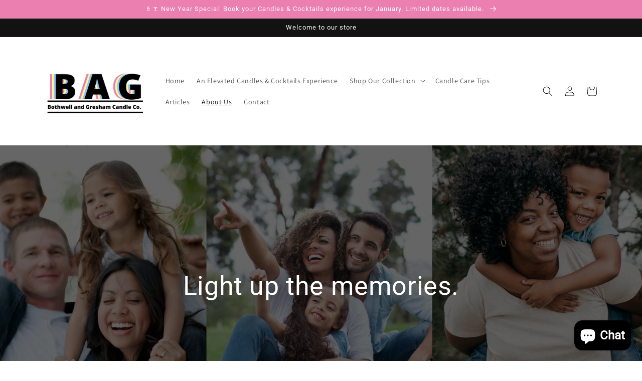

--- FILE ---
content_type: text/javascript
request_url: https://cdn.shopify.com/proxy/068f7f7f3a91128b4cdcad521b7dc64411bc5db3fcd7d9862f4803b89caa3b5b/forms-akamai.smsbump.com/242615/form_27604.js?ver=1691056335&shop=bothwell-and-gresham.myshopify.com&sp-cache-control=cHVibGljLCBtYXgtYWdlPTkwMA
body_size: 89841
content:
var SMSBumpForm = {
    "form_id": 27604,
    "list_id": 980933,
    "type": "floating_button",
    "formState": [],
    "platform": "shopify",
    "default_country": "us",
    "config": {
        "steps": {
            "form": [
                {
                    "settings": {
                        "enabled": true,
                        "backgroundConfig": {
                            "main": {
                                "imageUrl": ""
                            },
                            "tablet": {
                                "imageUrl": ""
                            },
                            "mobile": {
                                "imageUrl": ""
                            },
                            "backgroundColor": {
                                "r": 255,
                                "g": 255,
                                "b": 255,
                                "a": 1
                            },
                            "roundedCorners": 10,
                            "autoResize": true,
                            "formType": "block",
                            "formButtonStyle": "block",
                            "formButtonPosition": "left",
                            "formIcon": {
                                "enabled": false,
                                "selected": "https:\/\/smsbump.com\/shopify\/downloadIconForms?download_link=%2Ficons%2F1613769%2Fformats%2Fsvg%2F2061008%2Fdownload"
                            }
                        },
                        "texts": {
                            "headerText": {
                                "enabled": true,
                                "displayName": "Header Text",
                                "text": "Be a BAG VIP and get access to exclusive discounts and be the first to know about new scents! ",
                                "color": {
                                    "r": 0,
                                    "g": 0,
                                    "b": 0,
                                    "a": 1
                                },
                                "alignment": "center",
                                "effects": {
                                    "italic": false,
                                    "bold": true,
                                    "underline": false
                                },
                                "fontSize": 26,
                                "lineHeight": 26,
                                "fontFamily": "Work Sans",
                                "textTransform": "none"
                            },
                            "descriptionText": {
                                "enabled": true,
                                "displayName": "Description Text",
                                "text": "Be in the know. Get the latest tips and tricks for the fashion industry first.",
                                "color": {
                                    "r": 0,
                                    "g": 0,
                                    "b": 0,
                                    "a": 100
                                },
                                "alignment": "start",
                                "effects": {
                                    "italic": false,
                                    "bold": false,
                                    "underline": false
                                },
                                "fontSize": 15,
                                "lineHeight": 20,
                                "fontFamily": "Lato",
                                "textTransform": "none"
                            }
                        },
                        "inputFields": {
                            "phoneField": {
                                "displayName": "Phone",
                                "placeholderText": "Please enter your phone number",
                                "required": true,
                                "enabled": false,
                                "textColor": {
                                    "r": 0,
                                    "g": 0,
                                    "b": 0,
                                    "a": 100
                                },
                                "fieldColor": {
                                    "r": 247,
                                    "g": 206,
                                    "b": 235,
                                    "a": 1
                                },
                                "fieldErrorColor": {
                                    "r": 0,
                                    "g": 0,
                                    "b": 0,
                                    "a": 100
                                },
                                "borderSettings": {
                                    "status": "disabled",
                                    "borderSize": 1,
                                    "borderStyle": "solid",
                                    "borderColor": {
                                        "r": 0,
                                        "g": 0,
                                        "b": 0,
                                        "a": 100
                                    },
                                    "borderRadius": 1
                                },
                                "fontStyleSettings": {
                                    "effects": {
                                        "italic": false,
                                        "bold": false,
                                        "underline": false
                                    },
                                    "fontSize": 16,
                                    "lineHeight": 20,
                                    "fontFamily": "Lato"
                                }
                            },
                            "countryField": {
                                "displayName": "Country",
                                "required": false,
                                "enabled": false,
                                "textColor": {
                                    "r": 0,
                                    "g": 0,
                                    "b": 0,
                                    "a": 1
                                },
                                "fieldColor": {
                                    "r": 247,
                                    "g": 206,
                                    "b": 235,
                                    "a": 1
                                },
                                "fieldErrorColor": {
                                    "r": 0,
                                    "g": 0,
                                    "b": 0,
                                    "a": 100
                                },
                                "borderSettings": {
                                    "status": "disabled",
                                    "borderSize": 1,
                                    "borderStyle": "solid",
                                    "borderColor": {
                                        "r": 0,
                                        "g": 0,
                                        "b": 0,
                                        "a": 100
                                    },
                                    "borderRadius": 1
                                },
                                "fontStyleSettings": {
                                    "effects": {
                                        "italic": false,
                                        "bold": false,
                                        "underline": false
                                    },
                                    "fontSize": 16,
                                    "lineHeight": 20,
                                    "fontFamily": "Lato"
                                }
                            },
                            "emailField": {
                                "displayName": "Email",
                                "placeholderText": "Please enter your email address",
                                "required": true,
                                "enabled": false,
                                "textColor": {
                                    "r": 0,
                                    "g": 0,
                                    "b": 0,
                                    "a": 100
                                },
                                "fieldColor": {
                                    "r": 235,
                                    "g": 127,
                                    "b": 175,
                                    "a": 1
                                },
                                "fieldErrorColor": {
                                    "r": 0,
                                    "g": 0,
                                    "b": 0,
                                    "a": 100
                                },
                                "borderSettings": {
                                    "status": "enabled",
                                    "borderSize": 1,
                                    "borderStyle": "solid",
                                    "borderColor": {
                                        "r": 0,
                                        "g": 0,
                                        "b": 0,
                                        "a": 100
                                    },
                                    "borderRadius": 1
                                },
                                "fontStyleSettings": {
                                    "effects": {
                                        "italic": false,
                                        "bold": false,
                                        "underline": false
                                    },
                                    "fontSize": 16,
                                    "lineHeight": 20,
                                    "fontFamily": "Lato"
                                }
                            },
                            "nameField": {
                                "displayName": "Name",
                                "placeholderText": "Please enter your name",
                                "required": true,
                                "enabled": true,
                                "textColor": {
                                    "r": 0,
                                    "g": 0,
                                    "b": 0,
                                    "a": 100
                                },
                                "fieldColor": {
                                    "r": 255,
                                    "g": 255,
                                    "b": 255,
                                    "a": 100
                                },
                                "fieldErrorColor": {
                                    "r": 0,
                                    "g": 0,
                                    "b": 0,
                                    "a": 100
                                },
                                "borderSettings": {
                                    "status": "disabled",
                                    "borderSize": 1,
                                    "borderStyle": "solid",
                                    "borderColor": {
                                        "r": 0,
                                        "g": 0,
                                        "b": 0,
                                        "a": 100
                                    },
                                    "borderRadius": 1
                                },
                                "fontStyleSettings": {
                                    "effects": {
                                        "italic": false,
                                        "bold": false,
                                        "underline": false
                                    },
                                    "fontSize": 16,
                                    "lineHeight": 20,
                                    "fontFamily": "Lato"
                                }
                            },
                            "buttonField": {
                                "displayType": "text",
                                "displayText": "Subscribe \ud83d\ude0a",
                                "text": "Make Me A BAG VIP!!!!",
                                "required": true,
                                "enabled": true,
                                "buttonStyle": "text",
                                "buttonIcon": "",
                                "fieldColor": {
                                    "r": 194,
                                    "g": 244,
                                    "b": 247,
                                    "a": 1
                                },
                                "fieldErrorColor": {
                                    "r": 0,
                                    "g": 0,
                                    "b": 0,
                                    "a": 100
                                },
                                "textColor": {
                                    "r": 0,
                                    "g": 0,
                                    "b": 0,
                                    "a": 1
                                },
                                "icon": {
                                    "selected": "",
                                    "enabled": false,
                                    "enableOnMobile": false
                                },
                                "alignment": "center",
                                "borderSettings": {
                                    "status": "disabled",
                                    "borderSize": 1,
                                    "borderStyle": "solid",
                                    "borderColor": {
                                        "r": 254,
                                        "g": 52,
                                        "b": 86,
                                        "a": 100
                                    },
                                    "borderRadius": 4
                                },
                                "fontStyleSettings": {
                                    "effects": {
                                        "italic": false,
                                        "bold": false,
                                        "underline": false
                                    },
                                    "fontSize": "24",
                                    "lineHeight": 12,
                                    "fontFamily": "Work Sans"
                                }
                            },
                            "checkboxField": {
                                "enabled": false,
                                "required": false,
                                "text": "I agree to Privacy Policy & ToS",
                                "link": "",
                                "errorColor": {
                                    "r": 0,
                                    "g": 0,
                                    "b": 0,
                                    "a": 100
                                },
                                "textColor": {
                                    "r": 255,
                                    "g": 254,
                                    "b": 254,
                                    "a": 1
                                },
                                "fieldColor": {
                                    "r": 0,
                                    "g": 0,
                                    "b": 0,
                                    "a": 100
                                },
                                "fontStyleSettings": {
                                    "fontFamily": "Work Sans",
                                    "fontSize": 14,
                                    "lineHeight": 18
                                }
                            },
                            "closeButtonField": {
                                "enabled": true,
                                "required": true,
                                "errorColor": {
                                    "r": 0,
                                    "g": 0,
                                    "b": 0,
                                    "a": 100
                                },
                                "textColor": {
                                    "r": 255,
                                    "g": 255,
                                    "b": 255,
                                    "a": 0.29
                                },
                                "fontStyleSettings": {
                                    "effects": {
                                        "italic": false,
                                        "bold": false,
                                        "underline": false
                                    },
                                    "alignment": "center",
                                    "fontSize": 48,
                                    "lineHeight": 32,
                                    "fontFamily": "Lato"
                                }
                            },
                            "complianceField": {
                                "language": "english",
                                "text": "By signing up via text you agree to receive recurring automated marketing messages and shopping cart reminders at the phone number provided. Consent is not a condition of purchase. Reply STOP to unsubscribe. HELP for help. Msg & Data rates may apply. View Privacy Policy & ToS",
                                "errorColor": {
                                    "r": 0,
                                    "g": 0,
                                    "b": 0,
                                    "a": 100
                                },
                                "textColor": {
                                    "r": 253,
                                    "g": 244,
                                    "b": 244,
                                    "a": 0.67
                                },
                                "fontStyleSettings": {
                                    "fontFamily": "Work Sans",
                                    "fontSize": 14,
                                    "lineHeight": 14,
                                    "alignment": "start",
                                    "effects": {
                                        "italic": false,
                                        "bold": false,
                                        "underline": false
                                    }
                                },
                                "privacyPolicyLink": "",
                                "termsOfServiceLink": ""
                            }
                        }
                    }
                }
            ],
            "success": [
                {
                    "settings": {
                        "backgroundConfig": {
                            "main": {
                                "imageUrl": ""
                            },
                            "tablet": {
                                "imageUrl": ""
                            },
                            "mobile": {
                                "imageUrl": ""
                            },
                            "backgroundColor": {
                                "r": 0,
                                "g": 0,
                                "b": 0,
                                "a": 1
                            },
                            "roundedCorners": 10,
                            "autoResize": true,
                            "formType": "block",
                            "formButtonStyle": "block",
                            "formButtonPosition": "left",
                            "formIcon": {
                                "enabled": false,
                                "selected": "https:\/\/smsbump.com\/shopify\/downloadIconForms?download_link=%2Ficons%2F1613769%2Fformats%2Fsvg%2F2061008%2Fdownload"
                            }
                        },
                        "enabled": true,
                        "texts": {
                            "headerText": {
                                "enabled": true,
                                "displayName": "Header Text",
                                "text": "Thank you for subscribing to our text club.",
                                "color": {
                                    "r": 255,
                                    "g": 255,
                                    "b": 255,
                                    "a": 1
                                },
                                "alignment": "center",
                                "effects": {
                                    "italic": false,
                                    "bold": true,
                                    "underline": false
                                },
                                "fontSize": 26,
                                "lineHeight": 26,
                                "fontFamily": "Work Sans",
                                "textTransform": "none"
                            },
                            "descriptionText": {
                                "enabled": true,
                                "displayName": "Description Text",
                                "text": "We will keep you up to date with our latest and greatest offers.",
                                "color": {
                                    "r": 0,
                                    "g": 0,
                                    "b": 0,
                                    "a": 100
                                },
                                "alignment": "center",
                                "effects": {
                                    "italic": false,
                                    "bold": false,
                                    "underline": false
                                },
                                "fontSize": 15,
                                "lineHeight": 20,
                                "fontFamily": "Lato",
                                "textTransform": "none"
                            }
                        },
                        "inputFields": {
                            "closeButtonField": {
                                "enabled": true,
                                "required": true,
                                "errorColor": {
                                    "r": 0,
                                    "g": 0,
                                    "b": 0,
                                    "a": 100
                                },
                                "textColor": {
                                    "r": 255,
                                    "g": 255,
                                    "b": 255,
                                    "a": 0.29
                                },
                                "fontStyleSettings": {
                                    "effects": {
                                        "italic": false,
                                        "bold": false,
                                        "underline": false
                                    },
                                    "alignment": "center",
                                    "fontSize": 48,
                                    "lineHeight": 32,
                                    "fontFamily": "Lato"
                                }
                            }
                        }
                    }
                }
            ]
        },
        "behavior": {
            "timing": {
                "option": "setDelay",
                "afterSeconds": true,
                "afterScroll": false,
                "afterScrollValue": 60,
                "afterSecondsValue": 15
            },
            "devices": "all",
            "frequency": {
                "frequencyStatus": true,
                "frequencyOptions": "dontShowXDays",
                "frequencyDays": 90,
                "disableOnClose": false
            },
            "visitors": {
                "showToAll": false,
                "dontShowToExisting": false,
                "targetList": false
            },
            "hasAdvancedConditions": false,
            "advancedConditions": {
                "pageExit": {
                    "status": false
                },
                "clickBased": {
                    "status": false,
                    "classSelectors": [],
                    "idSelectors": [],
                    "oncePerSession": true
                },
                "specificUrl": {
                    "status": false,
                    "option": "showIn",
                    "urls": []
                },
                "partOfUrl": {
                    "status": false,
                    "option": "showIn",
                    "urls": []
                },
                "geoTargeting": {
                    "status": false,
                    "option": "showIn",
                    "locations": []
                },
                "sequence": {
                    "status": false,
                    "option": "showCampaign",
                    "urls": []
                },
                "pageCount": {
                    "status": false,
                    "option": "showCampaign",
                    "pages": 5,
                    "session": "currentSession"
                },
                "hideCampaign": {
                    "status": false
                },
                "showCount": {
                    "status": false,
                    "count": 5
                },
                "specificReferral": {
                    "status": false,
                    "option": "showCampaign",
                    "urls": []
                },
                "specificUtm": {
                    "status": false,
                    "option": "showCampaign",
                    "utmNames": [],
                    "utmMediums": [],
                    "utmSources": []
                }
            }
        },
        "button": {
            "backgroundColor": {
                "r": 235,
                "g": 127,
                "b": 175,
                "a": 1
            },
            "textColor": {
                "r": 255,
                "g": 255,
                "b": 255,
                "a": 1
            },
            "text": "Insider Deets Through E-mail? Click here. ",
            "position": "center",
            "sideOffset": "100",
            "bottomOffset": "30",
            "buttonStyle": "default",
            "icon": {
                "enabled": true,
                "selected": "percentage"
            },
            "closeButton": {
                "enabled": false,
                "backgroundColor": {
                    "r": 0,
                    "g": 0,
                    "b": 0,
                    "a": 100
                }
            }
        },
        "additionalFields": [],
        "featureFlags": {
            "looker_analytics": false,
            "retention_suppression": false,
            "aws_performance": true
        }
    },
    "custom_fonts": []
};

/*! For license information please see floating.js.LICENSE.txt */
!function(e,n){"object"==typeof exports&&"object"==typeof module?module.exports=n():"function"==typeof define&&define.amd?define("SMSBumpForm",[],n):"object"==typeof exports?exports.SMSBumpForm=n():e.SMSBumpForm=n()}(self,(()=>(()=>{var e={144:(e,n,t)=>{"use strict";var r=Object.assign||function(e){for(var n=1;n<arguments.length;n++){var t=arguments[n];for(var r in t)Object.prototype.hasOwnProperty.call(t,r)&&(e[r]=t[r])}return e},o=function(){function e(e,n){for(var t=0;t<n.length;t++){var r=n[t];r.enumerable=r.enumerable||!1,r.configurable=!0,"value"in r&&(r.writable=!0),Object.defineProperty(e,r.key,r)}}return function(n,t,r){return t&&e(n.prototype,t),r&&e(n,r),n}}(),i=c(t(748)),a=c(t(697)),l=c(t(933)),u=c(t(217));function c(e){return e&&e.__esModule?e:{default:e}}function s(e,n){if(!e)throw new ReferenceError("this hasn't been initialised - super() hasn't been called");return!n||"object"!=typeof n&&"function"!=typeof n?e:n}var f=function(e){function n(){var e,t,o;!function(e,n){if(!(e instanceof n))throw new TypeError("Cannot call a class as a function")}(this,n);for(var i=arguments.length,a=Array(i),c=0;c<i;c++)a[c]=arguments[c];return t=o=s(this,(e=n.__proto__||Object.getPrototypeOf(n)).call.apply(e,[this].concat(a))),o.state={status:void 0},o.handleLoading=function(){o.setState({status:u.default.loading})},o.handleActive=function(){o.setState({status:u.default.active})},o.handleInactive=function(){o.setState({status:u.default.inactive})},o.loadFonts=function(){l.default.load(r({},o.props.config,{loading:o.handleLoading,active:o.handleActive,inactive:o.handleInactive}))},s(o,t)}return function(e,n){if("function"!=typeof n&&null!==n)throw new TypeError("Super expression must either be null or a function, not "+typeof n);e.prototype=Object.create(n&&n.prototype,{constructor:{value:e,enumerable:!1,writable:!0,configurable:!0}}),n&&(Object.setPrototypeOf?Object.setPrototypeOf(e,n):e.__proto__=n)}(n,e),o(n,[{key:"componentDidMount",value:function(){this.loadFonts()}},{key:"componentDidUpdate",value:function(e,n){var t=this.props,r=t.onStatus,o=t.config;n.status!==this.state.status&&r(this.state.status),e.config!==o&&this.loadFonts()}},{key:"render",value:function(){return this.props.children||null}}]),n}(i.default.Component);f.propTypes={config:a.default.object.isRequired,children:a.default.element,onStatus:a.default.func.isRequired},f.defaultProps={onStatus:function(){}},n.Z=f},217:(e,n)=>{"use strict";Object.defineProperty(n,"__esModule",{value:!0}),n.default={inactive:"inactive",active:"active",loading:"loading"}},885:()=>{},679:(e,n,t)=>{"use strict";var r=t(296),o={childContextTypes:!0,contextType:!0,contextTypes:!0,defaultProps:!0,displayName:!0,getDefaultProps:!0,getDerivedStateFromError:!0,getDerivedStateFromProps:!0,mixins:!0,propTypes:!0,type:!0},i={name:!0,length:!0,prototype:!0,caller:!0,callee:!0,arguments:!0,arity:!0},a={$$typeof:!0,compare:!0,defaultProps:!0,displayName:!0,propTypes:!0,type:!0},l={};function u(e){return r.isMemo(e)?a:l[e.$$typeof]||o}l[r.ForwardRef]={$$typeof:!0,render:!0,defaultProps:!0,displayName:!0,propTypes:!0},l[r.Memo]=a;var c=Object.defineProperty,s=Object.getOwnPropertyNames,f=Object.getOwnPropertySymbols,d=Object.getOwnPropertyDescriptor,m=Object.getPrototypeOf,p=Object.prototype;e.exports=function e(n,t,r){if("string"!=typeof t){if(p){var o=m(t);o&&o!==p&&e(n,o,r)}var a=s(t);f&&(a=a.concat(f(t)));for(var l=u(n),h=u(t),g=0;g<a.length;++g){var v=a[g];if(!(i[v]||r&&r[v]||h&&h[v]||l&&l[v])){var b=d(t,v);try{c(n,v,b)}catch(e){}}}}return n}},103:(e,n)=>{"use strict";var t="function"==typeof Symbol&&Symbol.for,r=t?Symbol.for("react.element"):60103,o=t?Symbol.for("react.portal"):60106,i=t?Symbol.for("react.fragment"):60107,a=t?Symbol.for("react.strict_mode"):60108,l=t?Symbol.for("react.profiler"):60114,u=t?Symbol.for("react.provider"):60109,c=t?Symbol.for("react.context"):60110,s=t?Symbol.for("react.async_mode"):60111,f=t?Symbol.for("react.concurrent_mode"):60111,d=t?Symbol.for("react.forward_ref"):60112,m=t?Symbol.for("react.suspense"):60113,p=t?Symbol.for("react.suspense_list"):60120,h=t?Symbol.for("react.memo"):60115,g=t?Symbol.for("react.lazy"):60116,v=t?Symbol.for("react.block"):60121,b=t?Symbol.for("react.fundamental"):60117,_=t?Symbol.for("react.responder"):60118,y=t?Symbol.for("react.scope"):60119;function w(e){if("object"==typeof e&&null!==e){var n=e.$$typeof;switch(n){case r:switch(e=e.type){case s:case f:case i:case l:case a:case m:return e;default:switch(e=e&&e.$$typeof){case c:case d:case g:case h:case u:return e;default:return n}}case o:return n}}}function x(e){return w(e)===f}n.AsyncMode=s,n.ConcurrentMode=f,n.ContextConsumer=c,n.ContextProvider=u,n.Element=r,n.ForwardRef=d,n.Fragment=i,n.Lazy=g,n.Memo=h,n.Portal=o,n.Profiler=l,n.StrictMode=a,n.Suspense=m,n.isAsyncMode=function(e){return x(e)||w(e)===s},n.isConcurrentMode=x,n.isContextConsumer=function(e){return w(e)===c},n.isContextProvider=function(e){return w(e)===u},n.isElement=function(e){return"object"==typeof e&&null!==e&&e.$$typeof===r},n.isForwardRef=function(e){return w(e)===d},n.isFragment=function(e){return w(e)===i},n.isLazy=function(e){return w(e)===g},n.isMemo=function(e){return w(e)===h},n.isPortal=function(e){return w(e)===o},n.isProfiler=function(e){return w(e)===l},n.isStrictMode=function(e){return w(e)===a},n.isSuspense=function(e){return w(e)===m},n.isValidElementType=function(e){return"string"==typeof e||"function"==typeof e||e===i||e===f||e===l||e===a||e===m||e===p||"object"==typeof e&&null!==e&&(e.$$typeof===g||e.$$typeof===h||e.$$typeof===u||e.$$typeof===c||e.$$typeof===d||e.$$typeof===b||e.$$typeof===_||e.$$typeof===y||e.$$typeof===v)},n.typeOf=w},296:(e,n,t)=>{"use strict";e.exports=t(103)},486:function(e,n,t){var r;e=t.nmd(e),function(){var o,i="Expected a function",a="__lodash_hash_undefined__",l="__lodash_placeholder__",u=32,c=128,s=1/0,f=9007199254740991,d=NaN,m=4294967295,p=[["ary",c],["bind",1],["bindKey",2],["curry",8],["curryRight",16],["flip",512],["partial",u],["partialRight",64],["rearg",256]],h="[object Arguments]",g="[object Array]",v="[object Boolean]",b="[object Date]",_="[object Error]",y="[object Function]",w="[object GeneratorFunction]",x="[object Map]",S="[object Number]",N="[object Object]",C="[object Promise]",k="[object RegExp]",O="[object Set]",E="[object String]",T="[object Symbol]",j="[object WeakMap]",I="[object ArrayBuffer]",A="[object DataView]",P="[object Float32Array]",F="[object Float64Array]",R="[object Int8Array]",z="[object Int16Array]",M="[object Int32Array]",L="[object Uint8Array]",B="[object Uint8ClampedArray]",D="[object Uint16Array]",U="[object Uint32Array]",q=/\b__p \+= '';/g,H=/\b(__p \+=) '' \+/g,W=/(__e\(.*?\)|\b__t\)) \+\n'';/g,$=/&(?:amp|lt|gt|quot|#39);/g,Y=/[&<>"']/g,V=RegExp($.source),G=RegExp(Y.source),K=/<%-([\s\S]+?)%>/g,J=/<%([\s\S]+?)%>/g,Z=/<%=([\s\S]+?)%>/g,X=/\.|\[(?:[^[\]]*|(["'])(?:(?!\1)[^\\]|\\.)*?\1)\]/,Q=/^\w*$/,ee=/[^.[\]]+|\[(?:(-?\d+(?:\.\d+)?)|(["'])((?:(?!\2)[^\\]|\\.)*?)\2)\]|(?=(?:\.|\[\])(?:\.|\[\]|$))/g,ne=/[\\^$.*+?()[\]{}|]/g,te=RegExp(ne.source),re=/^\s+/,oe=/\s/,ie=/\{(?:\n\/\* \[wrapped with .+\] \*\/)?\n?/,ae=/\{\n\/\* \[wrapped with (.+)\] \*/,le=/,? & /,ue=/[^\x00-\x2f\x3a-\x40\x5b-\x60\x7b-\x7f]+/g,ce=/[()=,{}\[\]\/\s]/,se=/\\(\\)?/g,fe=/\$\{([^\\}]*(?:\\.[^\\}]*)*)\}/g,de=/\w*$/,me=/^[-+]0x[0-9a-f]+$/i,pe=/^0b[01]+$/i,he=/^\[object .+?Constructor\]$/,ge=/^0o[0-7]+$/i,ve=/^(?:0|[1-9]\d*)$/,be=/[\xc0-\xd6\xd8-\xf6\xf8-\xff\u0100-\u017f]/g,_e=/($^)/,ye=/['\n\r\u2028\u2029\\]/g,we="\\ud800-\\udfff",xe="\\u0300-\\u036f\\ufe20-\\ufe2f\\u20d0-\\u20ff",Se="\\u2700-\\u27bf",Ne="a-z\\xdf-\\xf6\\xf8-\\xff",Ce="A-Z\\xc0-\\xd6\\xd8-\\xde",ke="\\ufe0e\\ufe0f",Oe="\\xac\\xb1\\xd7\\xf7\\x00-\\x2f\\x3a-\\x40\\x5b-\\x60\\x7b-\\xbf\\u2000-\\u206f \\t\\x0b\\f\\xa0\\ufeff\\n\\r\\u2028\\u2029\\u1680\\u180e\\u2000\\u2001\\u2002\\u2003\\u2004\\u2005\\u2006\\u2007\\u2008\\u2009\\u200a\\u202f\\u205f\\u3000",Ee="["+we+"]",Te="["+Oe+"]",je="["+xe+"]",Ie="\\d+",Ae="["+Se+"]",Pe="["+Ne+"]",Fe="[^"+we+Oe+Ie+Se+Ne+Ce+"]",Re="\\ud83c[\\udffb-\\udfff]",ze="[^"+we+"]",Me="(?:\\ud83c[\\udde6-\\uddff]){2}",Le="[\\ud800-\\udbff][\\udc00-\\udfff]",Be="["+Ce+"]",De="\\u200d",Ue="(?:"+Pe+"|"+Fe+")",qe="(?:"+Be+"|"+Fe+")",He="(?:['’](?:d|ll|m|re|s|t|ve))?",We="(?:['’](?:D|LL|M|RE|S|T|VE))?",$e="(?:"+je+"|"+Re+")?",Ye="["+ke+"]?",Ve=Ye+$e+"(?:"+De+"(?:"+[ze,Me,Le].join("|")+")"+Ye+$e+")*",Ge="(?:"+[Ae,Me,Le].join("|")+")"+Ve,Ke="(?:"+[ze+je+"?",je,Me,Le,Ee].join("|")+")",Je=RegExp("['’]","g"),Ze=RegExp(je,"g"),Xe=RegExp(Re+"(?="+Re+")|"+Ke+Ve,"g"),Qe=RegExp([Be+"?"+Pe+"+"+He+"(?="+[Te,Be,"$"].join("|")+")",qe+"+"+We+"(?="+[Te,Be+Ue,"$"].join("|")+")",Be+"?"+Ue+"+"+He,Be+"+"+We,"\\d*(?:1ST|2ND|3RD|(?![123])\\dTH)(?=\\b|[a-z_])","\\d*(?:1st|2nd|3rd|(?![123])\\dth)(?=\\b|[A-Z_])",Ie,Ge].join("|"),"g"),en=RegExp("["+De+we+xe+ke+"]"),nn=/[a-z][A-Z]|[A-Z]{2}[a-z]|[0-9][a-zA-Z]|[a-zA-Z][0-9]|[^a-zA-Z0-9 ]/,tn=["Array","Buffer","DataView","Date","Error","Float32Array","Float64Array","Function","Int8Array","Int16Array","Int32Array","Map","Math","Object","Promise","RegExp","Set","String","Symbol","TypeError","Uint8Array","Uint8ClampedArray","Uint16Array","Uint32Array","WeakMap","_","clearTimeout","isFinite","parseInt","setTimeout"],rn=-1,on={};on[P]=on[F]=on[R]=on[z]=on[M]=on[L]=on[B]=on[D]=on[U]=!0,on[h]=on[g]=on[I]=on[v]=on[A]=on[b]=on[_]=on[y]=on[x]=on[S]=on[N]=on[k]=on[O]=on[E]=on[j]=!1;var an={};an[h]=an[g]=an[I]=an[A]=an[v]=an[b]=an[P]=an[F]=an[R]=an[z]=an[M]=an[x]=an[S]=an[N]=an[k]=an[O]=an[E]=an[T]=an[L]=an[B]=an[D]=an[U]=!0,an[_]=an[y]=an[j]=!1;var ln={"\\":"\\","'":"'","\n":"n","\r":"r","\u2028":"u2028","\u2029":"u2029"},un=parseFloat,cn=parseInt,sn="object"==typeof t.g&&t.g&&t.g.Object===Object&&t.g,fn="object"==typeof self&&self&&self.Object===Object&&self,dn=sn||fn||Function("return this")(),mn=n&&!n.nodeType&&n,pn=mn&&e&&!e.nodeType&&e,hn=pn&&pn.exports===mn,gn=hn&&sn.process,vn=function(){try{return pn&&pn.require&&pn.require("util").types||gn&&gn.binding&&gn.binding("util")}catch(e){}}(),bn=vn&&vn.isArrayBuffer,_n=vn&&vn.isDate,yn=vn&&vn.isMap,wn=vn&&vn.isRegExp,xn=vn&&vn.isSet,Sn=vn&&vn.isTypedArray;function Nn(e,n,t){switch(t.length){case 0:return e.call(n);case 1:return e.call(n,t[0]);case 2:return e.call(n,t[0],t[1]);case 3:return e.call(n,t[0],t[1],t[2])}return e.apply(n,t)}function Cn(e,n,t,r){for(var o=-1,i=null==e?0:e.length;++o<i;){var a=e[o];n(r,a,t(a),e)}return r}function kn(e,n){for(var t=-1,r=null==e?0:e.length;++t<r&&!1!==n(e[t],t,e););return e}function On(e,n){for(var t=null==e?0:e.length;t--&&!1!==n(e[t],t,e););return e}function En(e,n){for(var t=-1,r=null==e?0:e.length;++t<r;)if(!n(e[t],t,e))return!1;return!0}function Tn(e,n){for(var t=-1,r=null==e?0:e.length,o=0,i=[];++t<r;){var a=e[t];n(a,t,e)&&(i[o++]=a)}return i}function jn(e,n){return!(null==e||!e.length)&&Dn(e,n,0)>-1}function In(e,n,t){for(var r=-1,o=null==e?0:e.length;++r<o;)if(t(n,e[r]))return!0;return!1}function An(e,n){for(var t=-1,r=null==e?0:e.length,o=Array(r);++t<r;)o[t]=n(e[t],t,e);return o}function Pn(e,n){for(var t=-1,r=n.length,o=e.length;++t<r;)e[o+t]=n[t];return e}function Fn(e,n,t,r){var o=-1,i=null==e?0:e.length;for(r&&i&&(t=e[++o]);++o<i;)t=n(t,e[o],o,e);return t}function Rn(e,n,t,r){var o=null==e?0:e.length;for(r&&o&&(t=e[--o]);o--;)t=n(t,e[o],o,e);return t}function zn(e,n){for(var t=-1,r=null==e?0:e.length;++t<r;)if(n(e[t],t,e))return!0;return!1}var Mn=Wn("length");function Ln(e,n,t){var r;return t(e,(function(e,t,o){if(n(e,t,o))return r=t,!1})),r}function Bn(e,n,t,r){for(var o=e.length,i=t+(r?1:-1);r?i--:++i<o;)if(n(e[i],i,e))return i;return-1}function Dn(e,n,t){return n==n?function(e,n,t){for(var r=t-1,o=e.length;++r<o;)if(e[r]===n)return r;return-1}(e,n,t):Bn(e,qn,t)}function Un(e,n,t,r){for(var o=t-1,i=e.length;++o<i;)if(r(e[o],n))return o;return-1}function qn(e){return e!=e}function Hn(e,n){var t=null==e?0:e.length;return t?Vn(e,n)/t:d}function Wn(e){return function(n){return null==n?o:n[e]}}function $n(e){return function(n){return null==e?o:e[n]}}function Yn(e,n,t,r,o){return o(e,(function(e,o,i){t=r?(r=!1,e):n(t,e,o,i)})),t}function Vn(e,n){for(var t,r=-1,i=e.length;++r<i;){var a=n(e[r]);a!==o&&(t=t===o?a:t+a)}return t}function Gn(e,n){for(var t=-1,r=Array(e);++t<e;)r[t]=n(t);return r}function Kn(e){return e?e.slice(0,dt(e)+1).replace(re,""):e}function Jn(e){return function(n){return e(n)}}function Zn(e,n){return An(n,(function(n){return e[n]}))}function Xn(e,n){return e.has(n)}function Qn(e,n){for(var t=-1,r=e.length;++t<r&&Dn(n,e[t],0)>-1;);return t}function et(e,n){for(var t=e.length;t--&&Dn(n,e[t],0)>-1;);return t}var nt=$n({À:"A",Á:"A",Â:"A",Ã:"A",Ä:"A",Å:"A",à:"a",á:"a",â:"a",ã:"a",ä:"a",å:"a",Ç:"C",ç:"c",Ð:"D",ð:"d",È:"E",É:"E",Ê:"E",Ë:"E",è:"e",é:"e",ê:"e",ë:"e",Ì:"I",Í:"I",Î:"I",Ï:"I",ì:"i",í:"i",î:"i",ï:"i",Ñ:"N",ñ:"n",Ò:"O",Ó:"O",Ô:"O",Õ:"O",Ö:"O",Ø:"O",ò:"o",ó:"o",ô:"o",õ:"o",ö:"o",ø:"o",Ù:"U",Ú:"U",Û:"U",Ü:"U",ù:"u",ú:"u",û:"u",ü:"u",Ý:"Y",ý:"y",ÿ:"y",Æ:"Ae",æ:"ae",Þ:"Th",þ:"th",ß:"ss",Ā:"A",Ă:"A",Ą:"A",ā:"a",ă:"a",ą:"a",Ć:"C",Ĉ:"C",Ċ:"C",Č:"C",ć:"c",ĉ:"c",ċ:"c",č:"c",Ď:"D",Đ:"D",ď:"d",đ:"d",Ē:"E",Ĕ:"E",Ė:"E",Ę:"E",Ě:"E",ē:"e",ĕ:"e",ė:"e",ę:"e",ě:"e",Ĝ:"G",Ğ:"G",Ġ:"G",Ģ:"G",ĝ:"g",ğ:"g",ġ:"g",ģ:"g",Ĥ:"H",Ħ:"H",ĥ:"h",ħ:"h",Ĩ:"I",Ī:"I",Ĭ:"I",Į:"I",İ:"I",ĩ:"i",ī:"i",ĭ:"i",į:"i",ı:"i",Ĵ:"J",ĵ:"j",Ķ:"K",ķ:"k",ĸ:"k",Ĺ:"L",Ļ:"L",Ľ:"L",Ŀ:"L",Ł:"L",ĺ:"l",ļ:"l",ľ:"l",ŀ:"l",ł:"l",Ń:"N",Ņ:"N",Ň:"N",Ŋ:"N",ń:"n",ņ:"n",ň:"n",ŋ:"n",Ō:"O",Ŏ:"O",Ő:"O",ō:"o",ŏ:"o",ő:"o",Ŕ:"R",Ŗ:"R",Ř:"R",ŕ:"r",ŗ:"r",ř:"r",Ś:"S",Ŝ:"S",Ş:"S",Š:"S",ś:"s",ŝ:"s",ş:"s",š:"s",Ţ:"T",Ť:"T",Ŧ:"T",ţ:"t",ť:"t",ŧ:"t",Ũ:"U",Ū:"U",Ŭ:"U",Ů:"U",Ű:"U",Ų:"U",ũ:"u",ū:"u",ŭ:"u",ů:"u",ű:"u",ų:"u",Ŵ:"W",ŵ:"w",Ŷ:"Y",ŷ:"y",Ÿ:"Y",Ź:"Z",Ż:"Z",Ž:"Z",ź:"z",ż:"z",ž:"z",Ĳ:"IJ",ĳ:"ij",Œ:"Oe",œ:"oe",ŉ:"'n",ſ:"s"}),tt=$n({"&":"&amp;","<":"&lt;",">":"&gt;",'"':"&quot;","'":"&#39;"});function rt(e){return"\\"+ln[e]}function ot(e){return en.test(e)}function it(e){var n=-1,t=Array(e.size);return e.forEach((function(e,r){t[++n]=[r,e]})),t}function at(e,n){return function(t){return e(n(t))}}function lt(e,n){for(var t=-1,r=e.length,o=0,i=[];++t<r;){var a=e[t];a!==n&&a!==l||(e[t]=l,i[o++]=t)}return i}function ut(e){var n=-1,t=Array(e.size);return e.forEach((function(e){t[++n]=e})),t}function ct(e){var n=-1,t=Array(e.size);return e.forEach((function(e){t[++n]=[e,e]})),t}function st(e){return ot(e)?function(e){for(var n=Xe.lastIndex=0;Xe.test(e);)++n;return n}(e):Mn(e)}function ft(e){return ot(e)?function(e){return e.match(Xe)||[]}(e):function(e){return e.split("")}(e)}function dt(e){for(var n=e.length;n--&&oe.test(e.charAt(n)););return n}var mt=$n({"&amp;":"&","&lt;":"<","&gt;":">","&quot;":'"',"&#39;":"'"}),pt=function e(n){var t,r=(n=null==n?dn:pt.defaults(dn.Object(),n,pt.pick(dn,tn))).Array,oe=n.Date,we=n.Error,xe=n.Function,Se=n.Math,Ne=n.Object,Ce=n.RegExp,ke=n.String,Oe=n.TypeError,Ee=r.prototype,Te=xe.prototype,je=Ne.prototype,Ie=n["__core-js_shared__"],Ae=Te.toString,Pe=je.hasOwnProperty,Fe=0,Re=(t=/[^.]+$/.exec(Ie&&Ie.keys&&Ie.keys.IE_PROTO||""))?"Symbol(src)_1."+t:"",ze=je.toString,Me=Ae.call(Ne),Le=dn._,Be=Ce("^"+Ae.call(Pe).replace(ne,"\\$&").replace(/hasOwnProperty|(function).*?(?=\\\()| for .+?(?=\\\])/g,"$1.*?")+"$"),De=hn?n.Buffer:o,Ue=n.Symbol,qe=n.Uint8Array,He=De?De.allocUnsafe:o,We=at(Ne.getPrototypeOf,Ne),$e=Ne.create,Ye=je.propertyIsEnumerable,Ve=Ee.splice,Ge=Ue?Ue.isConcatSpreadable:o,Ke=Ue?Ue.iterator:o,Xe=Ue?Ue.toStringTag:o,en=function(){try{var e=ci(Ne,"defineProperty");return e({},"",{}),e}catch(e){}}(),ln=n.clearTimeout!==dn.clearTimeout&&n.clearTimeout,sn=oe&&oe.now!==dn.Date.now&&oe.now,fn=n.setTimeout!==dn.setTimeout&&n.setTimeout,mn=Se.ceil,pn=Se.floor,gn=Ne.getOwnPropertySymbols,vn=De?De.isBuffer:o,Mn=n.isFinite,$n=Ee.join,ht=at(Ne.keys,Ne),gt=Se.max,vt=Se.min,bt=oe.now,_t=n.parseInt,yt=Se.random,wt=Ee.reverse,xt=ci(n,"DataView"),St=ci(n,"Map"),Nt=ci(n,"Promise"),Ct=ci(n,"Set"),kt=ci(n,"WeakMap"),Ot=ci(Ne,"create"),Et=kt&&new kt,Tt={},jt=Mi(xt),It=Mi(St),At=Mi(Nt),Pt=Mi(Ct),Ft=Mi(kt),Rt=Ue?Ue.prototype:o,zt=Rt?Rt.valueOf:o,Mt=Rt?Rt.toString:o;function Lt(e){if(el(e)&&!Ha(e)&&!(e instanceof qt)){if(e instanceof Ut)return e;if(Pe.call(e,"__wrapped__"))return Li(e)}return new Ut(e)}var Bt=function(){function e(){}return function(n){if(!Qa(n))return{};if($e)return $e(n);e.prototype=n;var t=new e;return e.prototype=o,t}}();function Dt(){}function Ut(e,n){this.__wrapped__=e,this.__actions__=[],this.__chain__=!!n,this.__index__=0,this.__values__=o}function qt(e){this.__wrapped__=e,this.__actions__=[],this.__dir__=1,this.__filtered__=!1,this.__iteratees__=[],this.__takeCount__=m,this.__views__=[]}function Ht(e){var n=-1,t=null==e?0:e.length;for(this.clear();++n<t;){var r=e[n];this.set(r[0],r[1])}}function Wt(e){var n=-1,t=null==e?0:e.length;for(this.clear();++n<t;){var r=e[n];this.set(r[0],r[1])}}function $t(e){var n=-1,t=null==e?0:e.length;for(this.clear();++n<t;){var r=e[n];this.set(r[0],r[1])}}function Yt(e){var n=-1,t=null==e?0:e.length;for(this.__data__=new $t;++n<t;)this.add(e[n])}function Vt(e){var n=this.__data__=new Wt(e);this.size=n.size}function Gt(e,n){var t=Ha(e),r=!t&&qa(e),o=!t&&!r&&Va(e),i=!t&&!r&&!o&&ul(e),a=t||r||o||i,l=a?Gn(e.length,ke):[],u=l.length;for(var c in e)!n&&!Pe.call(e,c)||a&&("length"==c||o&&("offset"==c||"parent"==c)||i&&("buffer"==c||"byteLength"==c||"byteOffset"==c)||gi(c,u))||l.push(c);return l}function Kt(e){var n=e.length;return n?e[$r(0,n-1)]:o}function Jt(e,n){return Ai(Oo(e),ir(n,0,e.length))}function Zt(e){return Ai(Oo(e))}function Xt(e,n,t){(t!==o&&!Ba(e[n],t)||t===o&&!(n in e))&&rr(e,n,t)}function Qt(e,n,t){var r=e[n];Pe.call(e,n)&&Ba(r,t)&&(t!==o||n in e)||rr(e,n,t)}function er(e,n){for(var t=e.length;t--;)if(Ba(e[t][0],n))return t;return-1}function nr(e,n,t,r){return sr(e,(function(e,o,i){n(r,e,t(e),i)})),r}function tr(e,n){return e&&Eo(n,jl(n),e)}function rr(e,n,t){"__proto__"==n&&en?en(e,n,{configurable:!0,enumerable:!0,value:t,writable:!0}):e[n]=t}function or(e,n){for(var t=-1,i=n.length,a=r(i),l=null==e;++t<i;)a[t]=l?o:Cl(e,n[t]);return a}function ir(e,n,t){return e==e&&(t!==o&&(e=e<=t?e:t),n!==o&&(e=e>=n?e:n)),e}function ar(e,n,t,r,i,a){var l,u=1&n,c=2&n,s=4&n;if(t&&(l=i?t(e,r,i,a):t(e)),l!==o)return l;if(!Qa(e))return e;var f=Ha(e);if(f){if(l=function(e){var n=e.length,t=new e.constructor(n);return n&&"string"==typeof e[0]&&Pe.call(e,"index")&&(t.index=e.index,t.input=e.input),t}(e),!u)return Oo(e,l)}else{var d=di(e),m=d==y||d==w;if(Va(e))return wo(e,u);if(d==N||d==h||m&&!i){if(l=c||m?{}:pi(e),!u)return c?function(e,n){return Eo(e,fi(e),n)}(e,function(e,n){return e&&Eo(n,Il(n),e)}(l,e)):function(e,n){return Eo(e,si(e),n)}(e,tr(l,e))}else{if(!an[d])return i?e:{};l=function(e,n,t){var r,o=e.constructor;switch(n){case I:return xo(e);case v:case b:return new o(+e);case A:return function(e,n){var t=n?xo(e.buffer):e.buffer;return new e.constructor(t,e.byteOffset,e.byteLength)}(e,t);case P:case F:case R:case z:case M:case L:case B:case D:case U:return So(e,t);case x:return new o;case S:case E:return new o(e);case k:return function(e){var n=new e.constructor(e.source,de.exec(e));return n.lastIndex=e.lastIndex,n}(e);case O:return new o;case T:return r=e,zt?Ne(zt.call(r)):{}}}(e,d,u)}}a||(a=new Vt);var p=a.get(e);if(p)return p;a.set(e,l),il(e)?e.forEach((function(r){l.add(ar(r,n,t,r,e,a))})):nl(e)&&e.forEach((function(r,o){l.set(o,ar(r,n,t,o,e,a))}));var g=f?o:(s?c?ti:ni:c?Il:jl)(e);return kn(g||e,(function(r,o){g&&(r=e[o=r]),Qt(l,o,ar(r,n,t,o,e,a))})),l}function lr(e,n,t){var r=t.length;if(null==e)return!r;for(e=Ne(e);r--;){var i=t[r],a=n[i],l=e[i];if(l===o&&!(i in e)||!a(l))return!1}return!0}function ur(e,n,t){if("function"!=typeof e)throw new Oe(i);return Ei((function(){e.apply(o,t)}),n)}function cr(e,n,t,r){var o=-1,i=jn,a=!0,l=e.length,u=[],c=n.length;if(!l)return u;t&&(n=An(n,Jn(t))),r?(i=In,a=!1):n.length>=200&&(i=Xn,a=!1,n=new Yt(n));e:for(;++o<l;){var s=e[o],f=null==t?s:t(s);if(s=r||0!==s?s:0,a&&f==f){for(var d=c;d--;)if(n[d]===f)continue e;u.push(s)}else i(n,f,r)||u.push(s)}return u}Lt.templateSettings={escape:K,evaluate:J,interpolate:Z,variable:"",imports:{_:Lt}},Lt.prototype=Dt.prototype,Lt.prototype.constructor=Lt,Ut.prototype=Bt(Dt.prototype),Ut.prototype.constructor=Ut,qt.prototype=Bt(Dt.prototype),qt.prototype.constructor=qt,Ht.prototype.clear=function(){this.__data__=Ot?Ot(null):{},this.size=0},Ht.prototype.delete=function(e){var n=this.has(e)&&delete this.__data__[e];return this.size-=n?1:0,n},Ht.prototype.get=function(e){var n=this.__data__;if(Ot){var t=n[e];return t===a?o:t}return Pe.call(n,e)?n[e]:o},Ht.prototype.has=function(e){var n=this.__data__;return Ot?n[e]!==o:Pe.call(n,e)},Ht.prototype.set=function(e,n){var t=this.__data__;return this.size+=this.has(e)?0:1,t[e]=Ot&&n===o?a:n,this},Wt.prototype.clear=function(){this.__data__=[],this.size=0},Wt.prototype.delete=function(e){var n=this.__data__,t=er(n,e);return!(t<0||(t==n.length-1?n.pop():Ve.call(n,t,1),--this.size,0))},Wt.prototype.get=function(e){var n=this.__data__,t=er(n,e);return t<0?o:n[t][1]},Wt.prototype.has=function(e){return er(this.__data__,e)>-1},Wt.prototype.set=function(e,n){var t=this.__data__,r=er(t,e);return r<0?(++this.size,t.push([e,n])):t[r][1]=n,this},$t.prototype.clear=function(){this.size=0,this.__data__={hash:new Ht,map:new(St||Wt),string:new Ht}},$t.prototype.delete=function(e){var n=li(this,e).delete(e);return this.size-=n?1:0,n},$t.prototype.get=function(e){return li(this,e).get(e)},$t.prototype.has=function(e){return li(this,e).has(e)},$t.prototype.set=function(e,n){var t=li(this,e),r=t.size;return t.set(e,n),this.size+=t.size==r?0:1,this},Yt.prototype.add=Yt.prototype.push=function(e){return this.__data__.set(e,a),this},Yt.prototype.has=function(e){return this.__data__.has(e)},Vt.prototype.clear=function(){this.__data__=new Wt,this.size=0},Vt.prototype.delete=function(e){var n=this.__data__,t=n.delete(e);return this.size=n.size,t},Vt.prototype.get=function(e){return this.__data__.get(e)},Vt.prototype.has=function(e){return this.__data__.has(e)},Vt.prototype.set=function(e,n){var t=this.__data__;if(t instanceof Wt){var r=t.__data__;if(!St||r.length<199)return r.push([e,n]),this.size=++t.size,this;t=this.__data__=new $t(r)}return t.set(e,n),this.size=t.size,this};var sr=Io(br),fr=Io(_r,!0);function dr(e,n){var t=!0;return sr(e,(function(e,r,o){return t=!!n(e,r,o)})),t}function mr(e,n,t){for(var r=-1,i=e.length;++r<i;){var a=e[r],l=n(a);if(null!=l&&(u===o?l==l&&!ll(l):t(l,u)))var u=l,c=a}return c}function pr(e,n){var t=[];return sr(e,(function(e,r,o){n(e,r,o)&&t.push(e)})),t}function hr(e,n,t,r,o){var i=-1,a=e.length;for(t||(t=hi),o||(o=[]);++i<a;){var l=e[i];n>0&&t(l)?n>1?hr(l,n-1,t,r,o):Pn(o,l):r||(o[o.length]=l)}return o}var gr=Ao(),vr=Ao(!0);function br(e,n){return e&&gr(e,n,jl)}function _r(e,n){return e&&vr(e,n,jl)}function yr(e,n){return Tn(n,(function(n){return Ja(e[n])}))}function wr(e,n){for(var t=0,r=(n=vo(n,e)).length;null!=e&&t<r;)e=e[zi(n[t++])];return t&&t==r?e:o}function xr(e,n,t){var r=n(e);return Ha(e)?r:Pn(r,t(e))}function Sr(e){return null==e?e===o?"[object Undefined]":"[object Null]":Xe&&Xe in Ne(e)?function(e){var n=Pe.call(e,Xe),t=e[Xe];try{e[Xe]=o;var r=!0}catch(e){}var i=ze.call(e);return r&&(n?e[Xe]=t:delete e[Xe]),i}(e):function(e){return ze.call(e)}(e)}function Nr(e,n){return e>n}function Cr(e,n){return null!=e&&Pe.call(e,n)}function kr(e,n){return null!=e&&n in Ne(e)}function Or(e,n,t){for(var i=t?In:jn,a=e[0].length,l=e.length,u=l,c=r(l),s=1/0,f=[];u--;){var d=e[u];u&&n&&(d=An(d,Jn(n))),s=vt(d.length,s),c[u]=!t&&(n||a>=120&&d.length>=120)?new Yt(u&&d):o}d=e[0];var m=-1,p=c[0];e:for(;++m<a&&f.length<s;){var h=d[m],g=n?n(h):h;if(h=t||0!==h?h:0,!(p?Xn(p,g):i(f,g,t))){for(u=l;--u;){var v=c[u];if(!(v?Xn(v,g):i(e[u],g,t)))continue e}p&&p.push(g),f.push(h)}}return f}function Er(e,n,t){var r=null==(e=Ci(e,n=vo(n,e)))?e:e[zi(Ki(n))];return null==r?o:Nn(r,e,t)}function Tr(e){return el(e)&&Sr(e)==h}function jr(e,n,t,r,i){return e===n||(null==e||null==n||!el(e)&&!el(n)?e!=e&&n!=n:function(e,n,t,r,i,a){var l=Ha(e),u=Ha(n),c=l?g:di(e),s=u?g:di(n),f=(c=c==h?N:c)==N,d=(s=s==h?N:s)==N,m=c==s;if(m&&Va(e)){if(!Va(n))return!1;l=!0,f=!1}if(m&&!f)return a||(a=new Vt),l||ul(e)?Qo(e,n,t,r,i,a):function(e,n,t,r,o,i,a){switch(t){case A:if(e.byteLength!=n.byteLength||e.byteOffset!=n.byteOffset)return!1;e=e.buffer,n=n.buffer;case I:return!(e.byteLength!=n.byteLength||!i(new qe(e),new qe(n)));case v:case b:case S:return Ba(+e,+n);case _:return e.name==n.name&&e.message==n.message;case k:case E:return e==n+"";case x:var l=it;case O:var u=1&r;if(l||(l=ut),e.size!=n.size&&!u)return!1;var c=a.get(e);if(c)return c==n;r|=2,a.set(e,n);var s=Qo(l(e),l(n),r,o,i,a);return a.delete(e),s;case T:if(zt)return zt.call(e)==zt.call(n)}return!1}(e,n,c,t,r,i,a);if(!(1&t)){var p=f&&Pe.call(e,"__wrapped__"),y=d&&Pe.call(n,"__wrapped__");if(p||y){var w=p?e.value():e,C=y?n.value():n;return a||(a=new Vt),i(w,C,t,r,a)}}return!!m&&(a||(a=new Vt),function(e,n,t,r,i,a){var l=1&t,u=ni(e),c=u.length;if(c!=ni(n).length&&!l)return!1;for(var s=c;s--;){var f=u[s];if(!(l?f in n:Pe.call(n,f)))return!1}var d=a.get(e),m=a.get(n);if(d&&m)return d==n&&m==e;var p=!0;a.set(e,n),a.set(n,e);for(var h=l;++s<c;){var g=e[f=u[s]],v=n[f];if(r)var b=l?r(v,g,f,n,e,a):r(g,v,f,e,n,a);if(!(b===o?g===v||i(g,v,t,r,a):b)){p=!1;break}h||(h="constructor"==f)}if(p&&!h){var _=e.constructor,y=n.constructor;_==y||!("constructor"in e)||!("constructor"in n)||"function"==typeof _&&_ instanceof _&&"function"==typeof y&&y instanceof y||(p=!1)}return a.delete(e),a.delete(n),p}(e,n,t,r,i,a))}(e,n,t,r,jr,i))}function Ir(e,n,t,r){var i=t.length,a=i,l=!r;if(null==e)return!a;for(e=Ne(e);i--;){var u=t[i];if(l&&u[2]?u[1]!==e[u[0]]:!(u[0]in e))return!1}for(;++i<a;){var c=(u=t[i])[0],s=e[c],f=u[1];if(l&&u[2]){if(s===o&&!(c in e))return!1}else{var d=new Vt;if(r)var m=r(s,f,c,e,n,d);if(!(m===o?jr(f,s,3,r,d):m))return!1}}return!0}function Ar(e){return!(!Qa(e)||(n=e,Re&&Re in n))&&(Ja(e)?Be:he).test(Mi(e));var n}function Pr(e){return"function"==typeof e?e:null==e?tu:"object"==typeof e?Ha(e)?Lr(e[0],e[1]):Mr(e):fu(e)}function Fr(e){if(!wi(e))return ht(e);var n=[];for(var t in Ne(e))Pe.call(e,t)&&"constructor"!=t&&n.push(t);return n}function Rr(e,n){return e<n}function zr(e,n){var t=-1,o=$a(e)?r(e.length):[];return sr(e,(function(e,r,i){o[++t]=n(e,r,i)})),o}function Mr(e){var n=ui(e);return 1==n.length&&n[0][2]?Si(n[0][0],n[0][1]):function(t){return t===e||Ir(t,e,n)}}function Lr(e,n){return bi(e)&&xi(n)?Si(zi(e),n):function(t){var r=Cl(t,e);return r===o&&r===n?kl(t,e):jr(n,r,3)}}function Br(e,n,t,r,i){e!==n&&gr(n,(function(a,l){if(i||(i=new Vt),Qa(a))!function(e,n,t,r,i,a,l){var u=ki(e,t),c=ki(n,t),s=l.get(c);if(s)Xt(e,t,s);else{var f=a?a(u,c,t+"",e,n,l):o,d=f===o;if(d){var m=Ha(c),p=!m&&Va(c),h=!m&&!p&&ul(c);f=c,m||p||h?Ha(u)?f=u:Ya(u)?f=Oo(u):p?(d=!1,f=wo(c,!0)):h?(d=!1,f=So(c,!0)):f=[]:rl(c)||qa(c)?(f=u,qa(u)?f=gl(u):Qa(u)&&!Ja(u)||(f=pi(c))):d=!1}d&&(l.set(c,f),i(f,c,r,a,l),l.delete(c)),Xt(e,t,f)}}(e,n,l,t,Br,r,i);else{var u=r?r(ki(e,l),a,l+"",e,n,i):o;u===o&&(u=a),Xt(e,l,u)}}),Il)}function Dr(e,n){var t=e.length;if(t)return gi(n+=n<0?t:0,t)?e[n]:o}function Ur(e,n,t){n=n.length?An(n,(function(e){return Ha(e)?function(n){return wr(n,1===e.length?e[0]:e)}:e})):[tu];var r=-1;n=An(n,Jn(ai()));var o=zr(e,(function(e,t,o){var i=An(n,(function(n){return n(e)}));return{criteria:i,index:++r,value:e}}));return function(e,n){var r=e.length;for(e.sort((function(e,n){return function(e,n,t){for(var r=-1,o=e.criteria,i=n.criteria,a=o.length,l=t.length;++r<a;){var u=No(o[r],i[r]);if(u)return r>=l?u:u*("desc"==t[r]?-1:1)}return e.index-n.index}(e,n,t)}));r--;)e[r]=e[r].value;return e}(o)}function qr(e,n,t){for(var r=-1,o=n.length,i={};++r<o;){var a=n[r],l=wr(e,a);t(l,a)&&Jr(i,vo(a,e),l)}return i}function Hr(e,n,t,r){var o=r?Un:Dn,i=-1,a=n.length,l=e;for(e===n&&(n=Oo(n)),t&&(l=An(e,Jn(t)));++i<a;)for(var u=0,c=n[i],s=t?t(c):c;(u=o(l,s,u,r))>-1;)l!==e&&Ve.call(l,u,1),Ve.call(e,u,1);return e}function Wr(e,n){for(var t=e?n.length:0,r=t-1;t--;){var o=n[t];if(t==r||o!==i){var i=o;gi(o)?Ve.call(e,o,1):uo(e,o)}}return e}function $r(e,n){return e+pn(yt()*(n-e+1))}function Yr(e,n){var t="";if(!e||n<1||n>f)return t;do{n%2&&(t+=e),(n=pn(n/2))&&(e+=e)}while(n);return t}function Vr(e,n){return Ti(Ni(e,n,tu),e+"")}function Gr(e){return Kt(Bl(e))}function Kr(e,n){var t=Bl(e);return Ai(t,ir(n,0,t.length))}function Jr(e,n,t,r){if(!Qa(e))return e;for(var i=-1,a=(n=vo(n,e)).length,l=a-1,u=e;null!=u&&++i<a;){var c=zi(n[i]),s=t;if("__proto__"===c||"constructor"===c||"prototype"===c)return e;if(i!=l){var f=u[c];(s=r?r(f,c,u):o)===o&&(s=Qa(f)?f:gi(n[i+1])?[]:{})}Qt(u,c,s),u=u[c]}return e}var Zr=Et?function(e,n){return Et.set(e,n),e}:tu,Xr=en?function(e,n){return en(e,"toString",{configurable:!0,enumerable:!1,value:Ql(n),writable:!0})}:tu;function Qr(e){return Ai(Bl(e))}function eo(e,n,t){var o=-1,i=e.length;n<0&&(n=-n>i?0:i+n),(t=t>i?i:t)<0&&(t+=i),i=n>t?0:t-n>>>0,n>>>=0;for(var a=r(i);++o<i;)a[o]=e[o+n];return a}function no(e,n){var t;return sr(e,(function(e,r,o){return!(t=n(e,r,o))})),!!t}function to(e,n,t){var r=0,o=null==e?r:e.length;if("number"==typeof n&&n==n&&o<=2147483647){for(;r<o;){var i=r+o>>>1,a=e[i];null!==a&&!ll(a)&&(t?a<=n:a<n)?r=i+1:o=i}return o}return ro(e,n,tu,t)}function ro(e,n,t,r){var i=0,a=null==e?0:e.length;if(0===a)return 0;for(var l=(n=t(n))!=n,u=null===n,c=ll(n),s=n===o;i<a;){var f=pn((i+a)/2),d=t(e[f]),m=d!==o,p=null===d,h=d==d,g=ll(d);if(l)var v=r||h;else v=s?h&&(r||m):u?h&&m&&(r||!p):c?h&&m&&!p&&(r||!g):!p&&!g&&(r?d<=n:d<n);v?i=f+1:a=f}return vt(a,4294967294)}function oo(e,n){for(var t=-1,r=e.length,o=0,i=[];++t<r;){var a=e[t],l=n?n(a):a;if(!t||!Ba(l,u)){var u=l;i[o++]=0===a?0:a}}return i}function io(e){return"number"==typeof e?e:ll(e)?d:+e}function ao(e){if("string"==typeof e)return e;if(Ha(e))return An(e,ao)+"";if(ll(e))return Mt?Mt.call(e):"";var n=e+"";return"0"==n&&1/e==-1/0?"-0":n}function lo(e,n,t){var r=-1,o=jn,i=e.length,a=!0,l=[],u=l;if(t)a=!1,o=In;else if(i>=200){var c=n?null:Vo(e);if(c)return ut(c);a=!1,o=Xn,u=new Yt}else u=n?[]:l;e:for(;++r<i;){var s=e[r],f=n?n(s):s;if(s=t||0!==s?s:0,a&&f==f){for(var d=u.length;d--;)if(u[d]===f)continue e;n&&u.push(f),l.push(s)}else o(u,f,t)||(u!==l&&u.push(f),l.push(s))}return l}function uo(e,n){return null==(e=Ci(e,n=vo(n,e)))||delete e[zi(Ki(n))]}function co(e,n,t,r){return Jr(e,n,t(wr(e,n)),r)}function so(e,n,t,r){for(var o=e.length,i=r?o:-1;(r?i--:++i<o)&&n(e[i],i,e););return t?eo(e,r?0:i,r?i+1:o):eo(e,r?i+1:0,r?o:i)}function fo(e,n){var t=e;return t instanceof qt&&(t=t.value()),Fn(n,(function(e,n){return n.func.apply(n.thisArg,Pn([e],n.args))}),t)}function mo(e,n,t){var o=e.length;if(o<2)return o?lo(e[0]):[];for(var i=-1,a=r(o);++i<o;)for(var l=e[i],u=-1;++u<o;)u!=i&&(a[i]=cr(a[i]||l,e[u],n,t));return lo(hr(a,1),n,t)}function po(e,n,t){for(var r=-1,i=e.length,a=n.length,l={};++r<i;){var u=r<a?n[r]:o;t(l,e[r],u)}return l}function ho(e){return Ya(e)?e:[]}function go(e){return"function"==typeof e?e:tu}function vo(e,n){return Ha(e)?e:bi(e,n)?[e]:Ri(vl(e))}var bo=Vr;function _o(e,n,t){var r=e.length;return t=t===o?r:t,!n&&t>=r?e:eo(e,n,t)}var yo=ln||function(e){return dn.clearTimeout(e)};function wo(e,n){if(n)return e.slice();var t=e.length,r=He?He(t):new e.constructor(t);return e.copy(r),r}function xo(e){var n=new e.constructor(e.byteLength);return new qe(n).set(new qe(e)),n}function So(e,n){var t=n?xo(e.buffer):e.buffer;return new e.constructor(t,e.byteOffset,e.length)}function No(e,n){if(e!==n){var t=e!==o,r=null===e,i=e==e,a=ll(e),l=n!==o,u=null===n,c=n==n,s=ll(n);if(!u&&!s&&!a&&e>n||a&&l&&c&&!u&&!s||r&&l&&c||!t&&c||!i)return 1;if(!r&&!a&&!s&&e<n||s&&t&&i&&!r&&!a||u&&t&&i||!l&&i||!c)return-1}return 0}function Co(e,n,t,o){for(var i=-1,a=e.length,l=t.length,u=-1,c=n.length,s=gt(a-l,0),f=r(c+s),d=!o;++u<c;)f[u]=n[u];for(;++i<l;)(d||i<a)&&(f[t[i]]=e[i]);for(;s--;)f[u++]=e[i++];return f}function ko(e,n,t,o){for(var i=-1,a=e.length,l=-1,u=t.length,c=-1,s=n.length,f=gt(a-u,0),d=r(f+s),m=!o;++i<f;)d[i]=e[i];for(var p=i;++c<s;)d[p+c]=n[c];for(;++l<u;)(m||i<a)&&(d[p+t[l]]=e[i++]);return d}function Oo(e,n){var t=-1,o=e.length;for(n||(n=r(o));++t<o;)n[t]=e[t];return n}function Eo(e,n,t,r){var i=!t;t||(t={});for(var a=-1,l=n.length;++a<l;){var u=n[a],c=r?r(t[u],e[u],u,t,e):o;c===o&&(c=e[u]),i?rr(t,u,c):Qt(t,u,c)}return t}function To(e,n){return function(t,r){var o=Ha(t)?Cn:nr,i=n?n():{};return o(t,e,ai(r,2),i)}}function jo(e){return Vr((function(n,t){var r=-1,i=t.length,a=i>1?t[i-1]:o,l=i>2?t[2]:o;for(a=e.length>3&&"function"==typeof a?(i--,a):o,l&&vi(t[0],t[1],l)&&(a=i<3?o:a,i=1),n=Ne(n);++r<i;){var u=t[r];u&&e(n,u,r,a)}return n}))}function Io(e,n){return function(t,r){if(null==t)return t;if(!$a(t))return e(t,r);for(var o=t.length,i=n?o:-1,a=Ne(t);(n?i--:++i<o)&&!1!==r(a[i],i,a););return t}}function Ao(e){return function(n,t,r){for(var o=-1,i=Ne(n),a=r(n),l=a.length;l--;){var u=a[e?l:++o];if(!1===t(i[u],u,i))break}return n}}function Po(e){return function(n){var t=ot(n=vl(n))?ft(n):o,r=t?t[0]:n.charAt(0),i=t?_o(t,1).join(""):n.slice(1);return r[e]()+i}}function Fo(e){return function(n){return Fn(Jl(ql(n).replace(Je,"")),e,"")}}function Ro(e){return function(){var n=arguments;switch(n.length){case 0:return new e;case 1:return new e(n[0]);case 2:return new e(n[0],n[1]);case 3:return new e(n[0],n[1],n[2]);case 4:return new e(n[0],n[1],n[2],n[3]);case 5:return new e(n[0],n[1],n[2],n[3],n[4]);case 6:return new e(n[0],n[1],n[2],n[3],n[4],n[5]);case 7:return new e(n[0],n[1],n[2],n[3],n[4],n[5],n[6])}var t=Bt(e.prototype),r=e.apply(t,n);return Qa(r)?r:t}}function zo(e){return function(n,t,r){var i=Ne(n);if(!$a(n)){var a=ai(t,3);n=jl(n),t=function(e){return a(i[e],e,i)}}var l=e(n,t,r);return l>-1?i[a?n[l]:l]:o}}function Mo(e){return ei((function(n){var t=n.length,r=t,a=Ut.prototype.thru;for(e&&n.reverse();r--;){var l=n[r];if("function"!=typeof l)throw new Oe(i);if(a&&!u&&"wrapper"==oi(l))var u=new Ut([],!0)}for(r=u?r:t;++r<t;){var c=oi(l=n[r]),s="wrapper"==c?ri(l):o;u=s&&_i(s[0])&&424==s[1]&&!s[4].length&&1==s[9]?u[oi(s[0])].apply(u,s[3]):1==l.length&&_i(l)?u[c]():u.thru(l)}return function(){var e=arguments,r=e[0];if(u&&1==e.length&&Ha(r))return u.plant(r).value();for(var o=0,i=t?n[o].apply(this,e):r;++o<t;)i=n[o].call(this,i);return i}}))}function Lo(e,n,t,i,a,l,u,s,f,d){var m=n&c,p=1&n,h=2&n,g=24&n,v=512&n,b=h?o:Ro(e);return function c(){for(var _=arguments.length,y=r(_),w=_;w--;)y[w]=arguments[w];if(g)var x=ii(c),S=function(e,n){for(var t=e.length,r=0;t--;)e[t]===n&&++r;return r}(y,x);if(i&&(y=Co(y,i,a,g)),l&&(y=ko(y,l,u,g)),_-=S,g&&_<d){var N=lt(y,x);return $o(e,n,Lo,c.placeholder,t,y,N,s,f,d-_)}var C=p?t:this,k=h?C[e]:e;return _=y.length,s?y=function(e,n){for(var t=e.length,r=vt(n.length,t),i=Oo(e);r--;){var a=n[r];e[r]=gi(a,t)?i[a]:o}return e}(y,s):v&&_>1&&y.reverse(),m&&f<_&&(y.length=f),this&&this!==dn&&this instanceof c&&(k=b||Ro(k)),k.apply(C,y)}}function Bo(e,n){return function(t,r){return function(e,n,t,r){return br(e,(function(e,o,i){n(r,t(e),o,i)})),r}(t,e,n(r),{})}}function Do(e,n){return function(t,r){var i;if(t===o&&r===o)return n;if(t!==o&&(i=t),r!==o){if(i===o)return r;"string"==typeof t||"string"==typeof r?(t=ao(t),r=ao(r)):(t=io(t),r=io(r)),i=e(t,r)}return i}}function Uo(e){return ei((function(n){return n=An(n,Jn(ai())),Vr((function(t){var r=this;return e(n,(function(e){return Nn(e,r,t)}))}))}))}function qo(e,n){var t=(n=n===o?" ":ao(n)).length;if(t<2)return t?Yr(n,e):n;var r=Yr(n,mn(e/st(n)));return ot(n)?_o(ft(r),0,e).join(""):r.slice(0,e)}function Ho(e){return function(n,t,i){return i&&"number"!=typeof i&&vi(n,t,i)&&(t=i=o),n=dl(n),t===o?(t=n,n=0):t=dl(t),function(e,n,t,o){for(var i=-1,a=gt(mn((n-e)/(t||1)),0),l=r(a);a--;)l[o?a:++i]=e,e+=t;return l}(n,t,i=i===o?n<t?1:-1:dl(i),e)}}function Wo(e){return function(n,t){return"string"==typeof n&&"string"==typeof t||(n=hl(n),t=hl(t)),e(n,t)}}function $o(e,n,t,r,i,a,l,c,s,f){var d=8&n;n|=d?u:64,4&(n&=~(d?64:u))||(n&=-4);var m=[e,n,i,d?a:o,d?l:o,d?o:a,d?o:l,c,s,f],p=t.apply(o,m);return _i(e)&&Oi(p,m),p.placeholder=r,ji(p,e,n)}function Yo(e){var n=Se[e];return function(e,t){if(e=hl(e),(t=null==t?0:vt(ml(t),292))&&Mn(e)){var r=(vl(e)+"e").split("e");return+((r=(vl(n(r[0]+"e"+(+r[1]+t)))+"e").split("e"))[0]+"e"+(+r[1]-t))}return n(e)}}var Vo=Ct&&1/ut(new Ct([,-0]))[1]==s?function(e){return new Ct(e)}:lu;function Go(e){return function(n){var t=di(n);return t==x?it(n):t==O?ct(n):function(e,n){return An(n,(function(n){return[n,e[n]]}))}(n,e(n))}}function Ko(e,n,t,a,s,f,d,m){var p=2&n;if(!p&&"function"!=typeof e)throw new Oe(i);var h=a?a.length:0;if(h||(n&=-97,a=s=o),d=d===o?d:gt(ml(d),0),m=m===o?m:ml(m),h-=s?s.length:0,64&n){var g=a,v=s;a=s=o}var b=p?o:ri(e),_=[e,n,t,a,s,g,v,f,d,m];if(b&&function(e,n){var t=e[1],r=n[1],o=t|r,i=o<131,a=r==c&&8==t||r==c&&256==t&&e[7].length<=n[8]||384==r&&n[7].length<=n[8]&&8==t;if(!i&&!a)return e;1&r&&(e[2]=n[2],o|=1&t?0:4);var u=n[3];if(u){var s=e[3];e[3]=s?Co(s,u,n[4]):u,e[4]=s?lt(e[3],l):n[4]}(u=n[5])&&(s=e[5],e[5]=s?ko(s,u,n[6]):u,e[6]=s?lt(e[5],l):n[6]),(u=n[7])&&(e[7]=u),r&c&&(e[8]=null==e[8]?n[8]:vt(e[8],n[8])),null==e[9]&&(e[9]=n[9]),e[0]=n[0],e[1]=o}(_,b),e=_[0],n=_[1],t=_[2],a=_[3],s=_[4],!(m=_[9]=_[9]===o?p?0:e.length:gt(_[9]-h,0))&&24&n&&(n&=-25),n&&1!=n)y=8==n||16==n?function(e,n,t){var i=Ro(e);return function a(){for(var l=arguments.length,u=r(l),c=l,s=ii(a);c--;)u[c]=arguments[c];var f=l<3&&u[0]!==s&&u[l-1]!==s?[]:lt(u,s);return(l-=f.length)<t?$o(e,n,Lo,a.placeholder,o,u,f,o,o,t-l):Nn(this&&this!==dn&&this instanceof a?i:e,this,u)}}(e,n,m):n!=u&&33!=n||s.length?Lo.apply(o,_):function(e,n,t,o){var i=1&n,a=Ro(e);return function n(){for(var l=-1,u=arguments.length,c=-1,s=o.length,f=r(s+u),d=this&&this!==dn&&this instanceof n?a:e;++c<s;)f[c]=o[c];for(;u--;)f[c++]=arguments[++l];return Nn(d,i?t:this,f)}}(e,n,t,a);else var y=function(e,n,t){var r=1&n,o=Ro(e);return function n(){return(this&&this!==dn&&this instanceof n?o:e).apply(r?t:this,arguments)}}(e,n,t);return ji((b?Zr:Oi)(y,_),e,n)}function Jo(e,n,t,r){return e===o||Ba(e,je[t])&&!Pe.call(r,t)?n:e}function Zo(e,n,t,r,i,a){return Qa(e)&&Qa(n)&&(a.set(n,e),Br(e,n,o,Zo,a),a.delete(n)),e}function Xo(e){return rl(e)?o:e}function Qo(e,n,t,r,i,a){var l=1&t,u=e.length,c=n.length;if(u!=c&&!(l&&c>u))return!1;var s=a.get(e),f=a.get(n);if(s&&f)return s==n&&f==e;var d=-1,m=!0,p=2&t?new Yt:o;for(a.set(e,n),a.set(n,e);++d<u;){var h=e[d],g=n[d];if(r)var v=l?r(g,h,d,n,e,a):r(h,g,d,e,n,a);if(v!==o){if(v)continue;m=!1;break}if(p){if(!zn(n,(function(e,n){if(!Xn(p,n)&&(h===e||i(h,e,t,r,a)))return p.push(n)}))){m=!1;break}}else if(h!==g&&!i(h,g,t,r,a)){m=!1;break}}return a.delete(e),a.delete(n),m}function ei(e){return Ti(Ni(e,o,Wi),e+"")}function ni(e){return xr(e,jl,si)}function ti(e){return xr(e,Il,fi)}var ri=Et?function(e){return Et.get(e)}:lu;function oi(e){for(var n=e.name+"",t=Tt[n],r=Pe.call(Tt,n)?t.length:0;r--;){var o=t[r],i=o.func;if(null==i||i==e)return o.name}return n}function ii(e){return(Pe.call(Lt,"placeholder")?Lt:e).placeholder}function ai(){var e=Lt.iteratee||ru;return e=e===ru?Pr:e,arguments.length?e(arguments[0],arguments[1]):e}function li(e,n){var t,r,o=e.__data__;return("string"==(r=typeof(t=n))||"number"==r||"symbol"==r||"boolean"==r?"__proto__"!==t:null===t)?o["string"==typeof n?"string":"hash"]:o.map}function ui(e){for(var n=jl(e),t=n.length;t--;){var r=n[t],o=e[r];n[t]=[r,o,xi(o)]}return n}function ci(e,n){var t=function(e,n){return null==e?o:e[n]}(e,n);return Ar(t)?t:o}var si=gn?function(e){return null==e?[]:(e=Ne(e),Tn(gn(e),(function(n){return Ye.call(e,n)})))}:pu,fi=gn?function(e){for(var n=[];e;)Pn(n,si(e)),e=We(e);return n}:pu,di=Sr;function mi(e,n,t){for(var r=-1,o=(n=vo(n,e)).length,i=!1;++r<o;){var a=zi(n[r]);if(!(i=null!=e&&t(e,a)))break;e=e[a]}return i||++r!=o?i:!!(o=null==e?0:e.length)&&Xa(o)&&gi(a,o)&&(Ha(e)||qa(e))}function pi(e){return"function"!=typeof e.constructor||wi(e)?{}:Bt(We(e))}function hi(e){return Ha(e)||qa(e)||!!(Ge&&e&&e[Ge])}function gi(e,n){var t=typeof e;return!!(n=null==n?f:n)&&("number"==t||"symbol"!=t&&ve.test(e))&&e>-1&&e%1==0&&e<n}function vi(e,n,t){if(!Qa(t))return!1;var r=typeof n;return!!("number"==r?$a(t)&&gi(n,t.length):"string"==r&&n in t)&&Ba(t[n],e)}function bi(e,n){if(Ha(e))return!1;var t=typeof e;return!("number"!=t&&"symbol"!=t&&"boolean"!=t&&null!=e&&!ll(e))||Q.test(e)||!X.test(e)||null!=n&&e in Ne(n)}function _i(e){var n=oi(e),t=Lt[n];if("function"!=typeof t||!(n in qt.prototype))return!1;if(e===t)return!0;var r=ri(t);return!!r&&e===r[0]}(xt&&di(new xt(new ArrayBuffer(1)))!=A||St&&di(new St)!=x||Nt&&di(Nt.resolve())!=C||Ct&&di(new Ct)!=O||kt&&di(new kt)!=j)&&(di=function(e){var n=Sr(e),t=n==N?e.constructor:o,r=t?Mi(t):"";if(r)switch(r){case jt:return A;case It:return x;case At:return C;case Pt:return O;case Ft:return j}return n});var yi=Ie?Ja:hu;function wi(e){var n=e&&e.constructor;return e===("function"==typeof n&&n.prototype||je)}function xi(e){return e==e&&!Qa(e)}function Si(e,n){return function(t){return null!=t&&t[e]===n&&(n!==o||e in Ne(t))}}function Ni(e,n,t){return n=gt(n===o?e.length-1:n,0),function(){for(var o=arguments,i=-1,a=gt(o.length-n,0),l=r(a);++i<a;)l[i]=o[n+i];i=-1;for(var u=r(n+1);++i<n;)u[i]=o[i];return u[n]=t(l),Nn(e,this,u)}}function Ci(e,n){return n.length<2?e:wr(e,eo(n,0,-1))}function ki(e,n){if(("constructor"!==n||"function"!=typeof e[n])&&"__proto__"!=n)return e[n]}var Oi=Ii(Zr),Ei=fn||function(e,n){return dn.setTimeout(e,n)},Ti=Ii(Xr);function ji(e,n,t){var r=n+"";return Ti(e,function(e,n){var t=n.length;if(!t)return e;var r=t-1;return n[r]=(t>1?"& ":"")+n[r],n=n.join(t>2?", ":" "),e.replace(ie,"{\n/* [wrapped with "+n+"] */\n")}(r,function(e,n){return kn(p,(function(t){var r="_."+t[0];n&t[1]&&!jn(e,r)&&e.push(r)})),e.sort()}(function(e){var n=e.match(ae);return n?n[1].split(le):[]}(r),t)))}function Ii(e){var n=0,t=0;return function(){var r=bt(),i=16-(r-t);if(t=r,i>0){if(++n>=800)return arguments[0]}else n=0;return e.apply(o,arguments)}}function Ai(e,n){var t=-1,r=e.length,i=r-1;for(n=n===o?r:n;++t<n;){var a=$r(t,i),l=e[a];e[a]=e[t],e[t]=l}return e.length=n,e}var Pi,Fi,Ri=(Pi=Pa((function(e){var n=[];return 46===e.charCodeAt(0)&&n.push(""),e.replace(ee,(function(e,t,r,o){n.push(r?o.replace(se,"$1"):t||e)})),n}),(function(e){return 500===Fi.size&&Fi.clear(),e})),Fi=Pi.cache,Pi);function zi(e){if("string"==typeof e||ll(e))return e;var n=e+"";return"0"==n&&1/e==-1/0?"-0":n}function Mi(e){if(null!=e){try{return Ae.call(e)}catch(e){}try{return e+""}catch(e){}}return""}function Li(e){if(e instanceof qt)return e.clone();var n=new Ut(e.__wrapped__,e.__chain__);return n.__actions__=Oo(e.__actions__),n.__index__=e.__index__,n.__values__=e.__values__,n}var Bi=Vr((function(e,n){return Ya(e)?cr(e,hr(n,1,Ya,!0)):[]})),Di=Vr((function(e,n){var t=Ki(n);return Ya(t)&&(t=o),Ya(e)?cr(e,hr(n,1,Ya,!0),ai(t,2)):[]})),Ui=Vr((function(e,n){var t=Ki(n);return Ya(t)&&(t=o),Ya(e)?cr(e,hr(n,1,Ya,!0),o,t):[]}));function qi(e,n,t){var r=null==e?0:e.length;if(!r)return-1;var o=null==t?0:ml(t);return o<0&&(o=gt(r+o,0)),Bn(e,ai(n,3),o)}function Hi(e,n,t){var r=null==e?0:e.length;if(!r)return-1;var i=r-1;return t!==o&&(i=ml(t),i=t<0?gt(r+i,0):vt(i,r-1)),Bn(e,ai(n,3),i,!0)}function Wi(e){return null!=e&&e.length?hr(e,1):[]}function $i(e){return e&&e.length?e[0]:o}var Yi=Vr((function(e){var n=An(e,ho);return n.length&&n[0]===e[0]?Or(n):[]})),Vi=Vr((function(e){var n=Ki(e),t=An(e,ho);return n===Ki(t)?n=o:t.pop(),t.length&&t[0]===e[0]?Or(t,ai(n,2)):[]})),Gi=Vr((function(e){var n=Ki(e),t=An(e,ho);return(n="function"==typeof n?n:o)&&t.pop(),t.length&&t[0]===e[0]?Or(t,o,n):[]}));function Ki(e){var n=null==e?0:e.length;return n?e[n-1]:o}var Ji=Vr(Zi);function Zi(e,n){return e&&e.length&&n&&n.length?Hr(e,n):e}var Xi=ei((function(e,n){var t=null==e?0:e.length,r=or(e,n);return Wr(e,An(n,(function(e){return gi(e,t)?+e:e})).sort(No)),r}));function Qi(e){return null==e?e:wt.call(e)}var ea=Vr((function(e){return lo(hr(e,1,Ya,!0))})),na=Vr((function(e){var n=Ki(e);return Ya(n)&&(n=o),lo(hr(e,1,Ya,!0),ai(n,2))})),ta=Vr((function(e){var n=Ki(e);return n="function"==typeof n?n:o,lo(hr(e,1,Ya,!0),o,n)}));function ra(e){if(!e||!e.length)return[];var n=0;return e=Tn(e,(function(e){if(Ya(e))return n=gt(e.length,n),!0})),Gn(n,(function(n){return An(e,Wn(n))}))}function oa(e,n){if(!e||!e.length)return[];var t=ra(e);return null==n?t:An(t,(function(e){return Nn(n,o,e)}))}var ia=Vr((function(e,n){return Ya(e)?cr(e,n):[]})),aa=Vr((function(e){return mo(Tn(e,Ya))})),la=Vr((function(e){var n=Ki(e);return Ya(n)&&(n=o),mo(Tn(e,Ya),ai(n,2))})),ua=Vr((function(e){var n=Ki(e);return n="function"==typeof n?n:o,mo(Tn(e,Ya),o,n)})),ca=Vr(ra),sa=Vr((function(e){var n=e.length,t=n>1?e[n-1]:o;return t="function"==typeof t?(e.pop(),t):o,oa(e,t)}));function fa(e){var n=Lt(e);return n.__chain__=!0,n}function da(e,n){return n(e)}var ma=ei((function(e){var n=e.length,t=n?e[0]:0,r=this.__wrapped__,i=function(n){return or(n,e)};return!(n>1||this.__actions__.length)&&r instanceof qt&&gi(t)?((r=r.slice(t,+t+(n?1:0))).__actions__.push({func:da,args:[i],thisArg:o}),new Ut(r,this.__chain__).thru((function(e){return n&&!e.length&&e.push(o),e}))):this.thru(i)})),pa=To((function(e,n,t){Pe.call(e,t)?++e[t]:rr(e,t,1)})),ha=zo(qi),ga=zo(Hi);function va(e,n){return(Ha(e)?kn:sr)(e,ai(n,3))}function ba(e,n){return(Ha(e)?On:fr)(e,ai(n,3))}var _a=To((function(e,n,t){Pe.call(e,t)?e[t].push(n):rr(e,t,[n])})),ya=Vr((function(e,n,t){var o=-1,i="function"==typeof n,a=$a(e)?r(e.length):[];return sr(e,(function(e){a[++o]=i?Nn(n,e,t):Er(e,n,t)})),a})),wa=To((function(e,n,t){rr(e,t,n)}));function xa(e,n){return(Ha(e)?An:zr)(e,ai(n,3))}var Sa=To((function(e,n,t){e[t?0:1].push(n)}),(function(){return[[],[]]})),Na=Vr((function(e,n){if(null==e)return[];var t=n.length;return t>1&&vi(e,n[0],n[1])?n=[]:t>2&&vi(n[0],n[1],n[2])&&(n=[n[0]]),Ur(e,hr(n,1),[])})),Ca=sn||function(){return dn.Date.now()};function ka(e,n,t){return n=t?o:n,n=e&&null==n?e.length:n,Ko(e,c,o,o,o,o,n)}function Oa(e,n){var t;if("function"!=typeof n)throw new Oe(i);return e=ml(e),function(){return--e>0&&(t=n.apply(this,arguments)),e<=1&&(n=o),t}}var Ea=Vr((function(e,n,t){var r=1;if(t.length){var o=lt(t,ii(Ea));r|=u}return Ko(e,r,n,t,o)})),Ta=Vr((function(e,n,t){var r=3;if(t.length){var o=lt(t,ii(Ta));r|=u}return Ko(n,r,e,t,o)}));function ja(e,n,t){var r,a,l,u,c,s,f=0,d=!1,m=!1,p=!0;if("function"!=typeof e)throw new Oe(i);function h(n){var t=r,i=a;return r=a=o,f=n,u=e.apply(i,t)}function g(e){var t=e-s;return s===o||t>=n||t<0||m&&e-f>=l}function v(){var e=Ca();if(g(e))return b(e);c=Ei(v,function(e){var t=n-(e-s);return m?vt(t,l-(e-f)):t}(e))}function b(e){return c=o,p&&r?h(e):(r=a=o,u)}function _(){var e=Ca(),t=g(e);if(r=arguments,a=this,s=e,t){if(c===o)return function(e){return f=e,c=Ei(v,n),d?h(e):u}(s);if(m)return yo(c),c=Ei(v,n),h(s)}return c===o&&(c=Ei(v,n)),u}return n=hl(n)||0,Qa(t)&&(d=!!t.leading,l=(m="maxWait"in t)?gt(hl(t.maxWait)||0,n):l,p="trailing"in t?!!t.trailing:p),_.cancel=function(){c!==o&&yo(c),f=0,r=s=a=c=o},_.flush=function(){return c===o?u:b(Ca())},_}var Ia=Vr((function(e,n){return ur(e,1,n)})),Aa=Vr((function(e,n,t){return ur(e,hl(n)||0,t)}));function Pa(e,n){if("function"!=typeof e||null!=n&&"function"!=typeof n)throw new Oe(i);var t=function(){var r=arguments,o=n?n.apply(this,r):r[0],i=t.cache;if(i.has(o))return i.get(o);var a=e.apply(this,r);return t.cache=i.set(o,a)||i,a};return t.cache=new(Pa.Cache||$t),t}function Fa(e){if("function"!=typeof e)throw new Oe(i);return function(){var n=arguments;switch(n.length){case 0:return!e.call(this);case 1:return!e.call(this,n[0]);case 2:return!e.call(this,n[0],n[1]);case 3:return!e.call(this,n[0],n[1],n[2])}return!e.apply(this,n)}}Pa.Cache=$t;var Ra=bo((function(e,n){var t=(n=1==n.length&&Ha(n[0])?An(n[0],Jn(ai())):An(hr(n,1),Jn(ai()))).length;return Vr((function(r){for(var o=-1,i=vt(r.length,t);++o<i;)r[o]=n[o].call(this,r[o]);return Nn(e,this,r)}))})),za=Vr((function(e,n){var t=lt(n,ii(za));return Ko(e,u,o,n,t)})),Ma=Vr((function(e,n){var t=lt(n,ii(Ma));return Ko(e,64,o,n,t)})),La=ei((function(e,n){return Ko(e,256,o,o,o,n)}));function Ba(e,n){return e===n||e!=e&&n!=n}var Da=Wo(Nr),Ua=Wo((function(e,n){return e>=n})),qa=Tr(function(){return arguments}())?Tr:function(e){return el(e)&&Pe.call(e,"callee")&&!Ye.call(e,"callee")},Ha=r.isArray,Wa=bn?Jn(bn):function(e){return el(e)&&Sr(e)==I};function $a(e){return null!=e&&Xa(e.length)&&!Ja(e)}function Ya(e){return el(e)&&$a(e)}var Va=vn||hu,Ga=_n?Jn(_n):function(e){return el(e)&&Sr(e)==b};function Ka(e){if(!el(e))return!1;var n=Sr(e);return n==_||"[object DOMException]"==n||"string"==typeof e.message&&"string"==typeof e.name&&!rl(e)}function Ja(e){if(!Qa(e))return!1;var n=Sr(e);return n==y||n==w||"[object AsyncFunction]"==n||"[object Proxy]"==n}function Za(e){return"number"==typeof e&&e==ml(e)}function Xa(e){return"number"==typeof e&&e>-1&&e%1==0&&e<=f}function Qa(e){var n=typeof e;return null!=e&&("object"==n||"function"==n)}function el(e){return null!=e&&"object"==typeof e}var nl=yn?Jn(yn):function(e){return el(e)&&di(e)==x};function tl(e){return"number"==typeof e||el(e)&&Sr(e)==S}function rl(e){if(!el(e)||Sr(e)!=N)return!1;var n=We(e);if(null===n)return!0;var t=Pe.call(n,"constructor")&&n.constructor;return"function"==typeof t&&t instanceof t&&Ae.call(t)==Me}var ol=wn?Jn(wn):function(e){return el(e)&&Sr(e)==k},il=xn?Jn(xn):function(e){return el(e)&&di(e)==O};function al(e){return"string"==typeof e||!Ha(e)&&el(e)&&Sr(e)==E}function ll(e){return"symbol"==typeof e||el(e)&&Sr(e)==T}var ul=Sn?Jn(Sn):function(e){return el(e)&&Xa(e.length)&&!!on[Sr(e)]},cl=Wo(Rr),sl=Wo((function(e,n){return e<=n}));function fl(e){if(!e)return[];if($a(e))return al(e)?ft(e):Oo(e);if(Ke&&e[Ke])return function(e){for(var n,t=[];!(n=e.next()).done;)t.push(n.value);return t}(e[Ke]());var n=di(e);return(n==x?it:n==O?ut:Bl)(e)}function dl(e){return e?(e=hl(e))===s||e===-1/0?17976931348623157e292*(e<0?-1:1):e==e?e:0:0===e?e:0}function ml(e){var n=dl(e),t=n%1;return n==n?t?n-t:n:0}function pl(e){return e?ir(ml(e),0,m):0}function hl(e){if("number"==typeof e)return e;if(ll(e))return d;if(Qa(e)){var n="function"==typeof e.valueOf?e.valueOf():e;e=Qa(n)?n+"":n}if("string"!=typeof e)return 0===e?e:+e;e=Kn(e);var t=pe.test(e);return t||ge.test(e)?cn(e.slice(2),t?2:8):me.test(e)?d:+e}function gl(e){return Eo(e,Il(e))}function vl(e){return null==e?"":ao(e)}var bl=jo((function(e,n){if(wi(n)||$a(n))Eo(n,jl(n),e);else for(var t in n)Pe.call(n,t)&&Qt(e,t,n[t])})),_l=jo((function(e,n){Eo(n,Il(n),e)})),yl=jo((function(e,n,t,r){Eo(n,Il(n),e,r)})),wl=jo((function(e,n,t,r){Eo(n,jl(n),e,r)})),xl=ei(or),Sl=Vr((function(e,n){e=Ne(e);var t=-1,r=n.length,i=r>2?n[2]:o;for(i&&vi(n[0],n[1],i)&&(r=1);++t<r;)for(var a=n[t],l=Il(a),u=-1,c=l.length;++u<c;){var s=l[u],f=e[s];(f===o||Ba(f,je[s])&&!Pe.call(e,s))&&(e[s]=a[s])}return e})),Nl=Vr((function(e){return e.push(o,Zo),Nn(Pl,o,e)}));function Cl(e,n,t){var r=null==e?o:wr(e,n);return r===o?t:r}function kl(e,n){return null!=e&&mi(e,n,kr)}var Ol=Bo((function(e,n,t){null!=n&&"function"!=typeof n.toString&&(n=ze.call(n)),e[n]=t}),Ql(tu)),El=Bo((function(e,n,t){null!=n&&"function"!=typeof n.toString&&(n=ze.call(n)),Pe.call(e,n)?e[n].push(t):e[n]=[t]}),ai),Tl=Vr(Er);function jl(e){return $a(e)?Gt(e):Fr(e)}function Il(e){return $a(e)?Gt(e,!0):function(e){if(!Qa(e))return function(e){var n=[];if(null!=e)for(var t in Ne(e))n.push(t);return n}(e);var n=wi(e),t=[];for(var r in e)("constructor"!=r||!n&&Pe.call(e,r))&&t.push(r);return t}(e)}var Al=jo((function(e,n,t){Br(e,n,t)})),Pl=jo((function(e,n,t,r){Br(e,n,t,r)})),Fl=ei((function(e,n){var t={};if(null==e)return t;var r=!1;n=An(n,(function(n){return n=vo(n,e),r||(r=n.length>1),n})),Eo(e,ti(e),t),r&&(t=ar(t,7,Xo));for(var o=n.length;o--;)uo(t,n[o]);return t})),Rl=ei((function(e,n){return null==e?{}:function(e,n){return qr(e,n,(function(n,t){return kl(e,t)}))}(e,n)}));function zl(e,n){if(null==e)return{};var t=An(ti(e),(function(e){return[e]}));return n=ai(n),qr(e,t,(function(e,t){return n(e,t[0])}))}var Ml=Go(jl),Ll=Go(Il);function Bl(e){return null==e?[]:Zn(e,jl(e))}var Dl=Fo((function(e,n,t){return n=n.toLowerCase(),e+(t?Ul(n):n)}));function Ul(e){return Kl(vl(e).toLowerCase())}function ql(e){return(e=vl(e))&&e.replace(be,nt).replace(Ze,"")}var Hl=Fo((function(e,n,t){return e+(t?"-":"")+n.toLowerCase()})),Wl=Fo((function(e,n,t){return e+(t?" ":"")+n.toLowerCase()})),$l=Po("toLowerCase"),Yl=Fo((function(e,n,t){return e+(t?"_":"")+n.toLowerCase()})),Vl=Fo((function(e,n,t){return e+(t?" ":"")+Kl(n)})),Gl=Fo((function(e,n,t){return e+(t?" ":"")+n.toUpperCase()})),Kl=Po("toUpperCase");function Jl(e,n,t){return e=vl(e),(n=t?o:n)===o?function(e){return nn.test(e)}(e)?function(e){return e.match(Qe)||[]}(e):function(e){return e.match(ue)||[]}(e):e.match(n)||[]}var Zl=Vr((function(e,n){try{return Nn(e,o,n)}catch(e){return Ka(e)?e:new we(e)}})),Xl=ei((function(e,n){return kn(n,(function(n){n=zi(n),rr(e,n,Ea(e[n],e))})),e}));function Ql(e){return function(){return e}}var eu=Mo(),nu=Mo(!0);function tu(e){return e}function ru(e){return Pr("function"==typeof e?e:ar(e,1))}var ou=Vr((function(e,n){return function(t){return Er(t,e,n)}})),iu=Vr((function(e,n){return function(t){return Er(e,t,n)}}));function au(e,n,t){var r=jl(n),o=yr(n,r);null!=t||Qa(n)&&(o.length||!r.length)||(t=n,n=e,e=this,o=yr(n,jl(n)));var i=!(Qa(t)&&"chain"in t&&!t.chain),a=Ja(e);return kn(o,(function(t){var r=n[t];e[t]=r,a&&(e.prototype[t]=function(){var n=this.__chain__;if(i||n){var t=e(this.__wrapped__);return(t.__actions__=Oo(this.__actions__)).push({func:r,args:arguments,thisArg:e}),t.__chain__=n,t}return r.apply(e,Pn([this.value()],arguments))})})),e}function lu(){}var uu=Uo(An),cu=Uo(En),su=Uo(zn);function fu(e){return bi(e)?Wn(zi(e)):function(e){return function(n){return wr(n,e)}}(e)}var du=Ho(),mu=Ho(!0);function pu(){return[]}function hu(){return!1}var gu,vu=Do((function(e,n){return e+n}),0),bu=Yo("ceil"),_u=Do((function(e,n){return e/n}),1),yu=Yo("floor"),wu=Do((function(e,n){return e*n}),1),xu=Yo("round"),Su=Do((function(e,n){return e-n}),0);return Lt.after=function(e,n){if("function"!=typeof n)throw new Oe(i);return e=ml(e),function(){if(--e<1)return n.apply(this,arguments)}},Lt.ary=ka,Lt.assign=bl,Lt.assignIn=_l,Lt.assignInWith=yl,Lt.assignWith=wl,Lt.at=xl,Lt.before=Oa,Lt.bind=Ea,Lt.bindAll=Xl,Lt.bindKey=Ta,Lt.castArray=function(){if(!arguments.length)return[];var e=arguments[0];return Ha(e)?e:[e]},Lt.chain=fa,Lt.chunk=function(e,n,t){n=(t?vi(e,n,t):n===o)?1:gt(ml(n),0);var i=null==e?0:e.length;if(!i||n<1)return[];for(var a=0,l=0,u=r(mn(i/n));a<i;)u[l++]=eo(e,a,a+=n);return u},Lt.compact=function(e){for(var n=-1,t=null==e?0:e.length,r=0,o=[];++n<t;){var i=e[n];i&&(o[r++]=i)}return o},Lt.concat=function(){var e=arguments.length;if(!e)return[];for(var n=r(e-1),t=arguments[0],o=e;o--;)n[o-1]=arguments[o];return Pn(Ha(t)?Oo(t):[t],hr(n,1))},Lt.cond=function(e){var n=null==e?0:e.length,t=ai();return e=n?An(e,(function(e){if("function"!=typeof e[1])throw new Oe(i);return[t(e[0]),e[1]]})):[],Vr((function(t){for(var r=-1;++r<n;){var o=e[r];if(Nn(o[0],this,t))return Nn(o[1],this,t)}}))},Lt.conforms=function(e){return function(e){var n=jl(e);return function(t){return lr(t,e,n)}}(ar(e,1))},Lt.constant=Ql,Lt.countBy=pa,Lt.create=function(e,n){var t=Bt(e);return null==n?t:tr(t,n)},Lt.curry=function e(n,t,r){var i=Ko(n,8,o,o,o,o,o,t=r?o:t);return i.placeholder=e.placeholder,i},Lt.curryRight=function e(n,t,r){var i=Ko(n,16,o,o,o,o,o,t=r?o:t);return i.placeholder=e.placeholder,i},Lt.debounce=ja,Lt.defaults=Sl,Lt.defaultsDeep=Nl,Lt.defer=Ia,Lt.delay=Aa,Lt.difference=Bi,Lt.differenceBy=Di,Lt.differenceWith=Ui,Lt.drop=function(e,n,t){var r=null==e?0:e.length;return r?eo(e,(n=t||n===o?1:ml(n))<0?0:n,r):[]},Lt.dropRight=function(e,n,t){var r=null==e?0:e.length;return r?eo(e,0,(n=r-(n=t||n===o?1:ml(n)))<0?0:n):[]},Lt.dropRightWhile=function(e,n){return e&&e.length?so(e,ai(n,3),!0,!0):[]},Lt.dropWhile=function(e,n){return e&&e.length?so(e,ai(n,3),!0):[]},Lt.fill=function(e,n,t,r){var i=null==e?0:e.length;return i?(t&&"number"!=typeof t&&vi(e,n,t)&&(t=0,r=i),function(e,n,t,r){var i=e.length;for((t=ml(t))<0&&(t=-t>i?0:i+t),(r=r===o||r>i?i:ml(r))<0&&(r+=i),r=t>r?0:pl(r);t<r;)e[t++]=n;return e}(e,n,t,r)):[]},Lt.filter=function(e,n){return(Ha(e)?Tn:pr)(e,ai(n,3))},Lt.flatMap=function(e,n){return hr(xa(e,n),1)},Lt.flatMapDeep=function(e,n){return hr(xa(e,n),s)},Lt.flatMapDepth=function(e,n,t){return t=t===o?1:ml(t),hr(xa(e,n),t)},Lt.flatten=Wi,Lt.flattenDeep=function(e){return null!=e&&e.length?hr(e,s):[]},Lt.flattenDepth=function(e,n){return null!=e&&e.length?hr(e,n=n===o?1:ml(n)):[]},Lt.flip=function(e){return Ko(e,512)},Lt.flow=eu,Lt.flowRight=nu,Lt.fromPairs=function(e){for(var n=-1,t=null==e?0:e.length,r={};++n<t;){var o=e[n];r[o[0]]=o[1]}return r},Lt.functions=function(e){return null==e?[]:yr(e,jl(e))},Lt.functionsIn=function(e){return null==e?[]:yr(e,Il(e))},Lt.groupBy=_a,Lt.initial=function(e){return null!=e&&e.length?eo(e,0,-1):[]},Lt.intersection=Yi,Lt.intersectionBy=Vi,Lt.intersectionWith=Gi,Lt.invert=Ol,Lt.invertBy=El,Lt.invokeMap=ya,Lt.iteratee=ru,Lt.keyBy=wa,Lt.keys=jl,Lt.keysIn=Il,Lt.map=xa,Lt.mapKeys=function(e,n){var t={};return n=ai(n,3),br(e,(function(e,r,o){rr(t,n(e,r,o),e)})),t},Lt.mapValues=function(e,n){var t={};return n=ai(n,3),br(e,(function(e,r,o){rr(t,r,n(e,r,o))})),t},Lt.matches=function(e){return Mr(ar(e,1))},Lt.matchesProperty=function(e,n){return Lr(e,ar(n,1))},Lt.memoize=Pa,Lt.merge=Al,Lt.mergeWith=Pl,Lt.method=ou,Lt.methodOf=iu,Lt.mixin=au,Lt.negate=Fa,Lt.nthArg=function(e){return e=ml(e),Vr((function(n){return Dr(n,e)}))},Lt.omit=Fl,Lt.omitBy=function(e,n){return zl(e,Fa(ai(n)))},Lt.once=function(e){return Oa(2,e)},Lt.orderBy=function(e,n,t,r){return null==e?[]:(Ha(n)||(n=null==n?[]:[n]),Ha(t=r?o:t)||(t=null==t?[]:[t]),Ur(e,n,t))},Lt.over=uu,Lt.overArgs=Ra,Lt.overEvery=cu,Lt.overSome=su,Lt.partial=za,Lt.partialRight=Ma,Lt.partition=Sa,Lt.pick=Rl,Lt.pickBy=zl,Lt.property=fu,Lt.propertyOf=function(e){return function(n){return null==e?o:wr(e,n)}},Lt.pull=Ji,Lt.pullAll=Zi,Lt.pullAllBy=function(e,n,t){return e&&e.length&&n&&n.length?Hr(e,n,ai(t,2)):e},Lt.pullAllWith=function(e,n,t){return e&&e.length&&n&&n.length?Hr(e,n,o,t):e},Lt.pullAt=Xi,Lt.range=du,Lt.rangeRight=mu,Lt.rearg=La,Lt.reject=function(e,n){return(Ha(e)?Tn:pr)(e,Fa(ai(n,3)))},Lt.remove=function(e,n){var t=[];if(!e||!e.length)return t;var r=-1,o=[],i=e.length;for(n=ai(n,3);++r<i;){var a=e[r];n(a,r,e)&&(t.push(a),o.push(r))}return Wr(e,o),t},Lt.rest=function(e,n){if("function"!=typeof e)throw new Oe(i);return Vr(e,n=n===o?n:ml(n))},Lt.reverse=Qi,Lt.sampleSize=function(e,n,t){return n=(t?vi(e,n,t):n===o)?1:ml(n),(Ha(e)?Jt:Kr)(e,n)},Lt.set=function(e,n,t){return null==e?e:Jr(e,n,t)},Lt.setWith=function(e,n,t,r){return r="function"==typeof r?r:o,null==e?e:Jr(e,n,t,r)},Lt.shuffle=function(e){return(Ha(e)?Zt:Qr)(e)},Lt.slice=function(e,n,t){var r=null==e?0:e.length;return r?(t&&"number"!=typeof t&&vi(e,n,t)?(n=0,t=r):(n=null==n?0:ml(n),t=t===o?r:ml(t)),eo(e,n,t)):[]},Lt.sortBy=Na,Lt.sortedUniq=function(e){return e&&e.length?oo(e):[]},Lt.sortedUniqBy=function(e,n){return e&&e.length?oo(e,ai(n,2)):[]},Lt.split=function(e,n,t){return t&&"number"!=typeof t&&vi(e,n,t)&&(n=t=o),(t=t===o?m:t>>>0)?(e=vl(e))&&("string"==typeof n||null!=n&&!ol(n))&&!(n=ao(n))&&ot(e)?_o(ft(e),0,t):e.split(n,t):[]},Lt.spread=function(e,n){if("function"!=typeof e)throw new Oe(i);return n=null==n?0:gt(ml(n),0),Vr((function(t){var r=t[n],o=_o(t,0,n);return r&&Pn(o,r),Nn(e,this,o)}))},Lt.tail=function(e){var n=null==e?0:e.length;return n?eo(e,1,n):[]},Lt.take=function(e,n,t){return e&&e.length?eo(e,0,(n=t||n===o?1:ml(n))<0?0:n):[]},Lt.takeRight=function(e,n,t){var r=null==e?0:e.length;return r?eo(e,(n=r-(n=t||n===o?1:ml(n)))<0?0:n,r):[]},Lt.takeRightWhile=function(e,n){return e&&e.length?so(e,ai(n,3),!1,!0):[]},Lt.takeWhile=function(e,n){return e&&e.length?so(e,ai(n,3)):[]},Lt.tap=function(e,n){return n(e),e},Lt.throttle=function(e,n,t){var r=!0,o=!0;if("function"!=typeof e)throw new Oe(i);return Qa(t)&&(r="leading"in t?!!t.leading:r,o="trailing"in t?!!t.trailing:o),ja(e,n,{leading:r,maxWait:n,trailing:o})},Lt.thru=da,Lt.toArray=fl,Lt.toPairs=Ml,Lt.toPairsIn=Ll,Lt.toPath=function(e){return Ha(e)?An(e,zi):ll(e)?[e]:Oo(Ri(vl(e)))},Lt.toPlainObject=gl,Lt.transform=function(e,n,t){var r=Ha(e),o=r||Va(e)||ul(e);if(n=ai(n,4),null==t){var i=e&&e.constructor;t=o?r?new i:[]:Qa(e)&&Ja(i)?Bt(We(e)):{}}return(o?kn:br)(e,(function(e,r,o){return n(t,e,r,o)})),t},Lt.unary=function(e){return ka(e,1)},Lt.union=ea,Lt.unionBy=na,Lt.unionWith=ta,Lt.uniq=function(e){return e&&e.length?lo(e):[]},Lt.uniqBy=function(e,n){return e&&e.length?lo(e,ai(n,2)):[]},Lt.uniqWith=function(e,n){return n="function"==typeof n?n:o,e&&e.length?lo(e,o,n):[]},Lt.unset=function(e,n){return null==e||uo(e,n)},Lt.unzip=ra,Lt.unzipWith=oa,Lt.update=function(e,n,t){return null==e?e:co(e,n,go(t))},Lt.updateWith=function(e,n,t,r){return r="function"==typeof r?r:o,null==e?e:co(e,n,go(t),r)},Lt.values=Bl,Lt.valuesIn=function(e){return null==e?[]:Zn(e,Il(e))},Lt.without=ia,Lt.words=Jl,Lt.wrap=function(e,n){return za(go(n),e)},Lt.xor=aa,Lt.xorBy=la,Lt.xorWith=ua,Lt.zip=ca,Lt.zipObject=function(e,n){return po(e||[],n||[],Qt)},Lt.zipObjectDeep=function(e,n){return po(e||[],n||[],Jr)},Lt.zipWith=sa,Lt.entries=Ml,Lt.entriesIn=Ll,Lt.extend=_l,Lt.extendWith=yl,au(Lt,Lt),Lt.add=vu,Lt.attempt=Zl,Lt.camelCase=Dl,Lt.capitalize=Ul,Lt.ceil=bu,Lt.clamp=function(e,n,t){return t===o&&(t=n,n=o),t!==o&&(t=(t=hl(t))==t?t:0),n!==o&&(n=(n=hl(n))==n?n:0),ir(hl(e),n,t)},Lt.clone=function(e){return ar(e,4)},Lt.cloneDeep=function(e){return ar(e,5)},Lt.cloneDeepWith=function(e,n){return ar(e,5,n="function"==typeof n?n:o)},Lt.cloneWith=function(e,n){return ar(e,4,n="function"==typeof n?n:o)},Lt.conformsTo=function(e,n){return null==n||lr(e,n,jl(n))},Lt.deburr=ql,Lt.defaultTo=function(e,n){return null==e||e!=e?n:e},Lt.divide=_u,Lt.endsWith=function(e,n,t){e=vl(e),n=ao(n);var r=e.length,i=t=t===o?r:ir(ml(t),0,r);return(t-=n.length)>=0&&e.slice(t,i)==n},Lt.eq=Ba,Lt.escape=function(e){return(e=vl(e))&&G.test(e)?e.replace(Y,tt):e},Lt.escapeRegExp=function(e){return(e=vl(e))&&te.test(e)?e.replace(ne,"\\$&"):e},Lt.every=function(e,n,t){var r=Ha(e)?En:dr;return t&&vi(e,n,t)&&(n=o),r(e,ai(n,3))},Lt.find=ha,Lt.findIndex=qi,Lt.findKey=function(e,n){return Ln(e,ai(n,3),br)},Lt.findLast=ga,Lt.findLastIndex=Hi,Lt.findLastKey=function(e,n){return Ln(e,ai(n,3),_r)},Lt.floor=yu,Lt.forEach=va,Lt.forEachRight=ba,Lt.forIn=function(e,n){return null==e?e:gr(e,ai(n,3),Il)},Lt.forInRight=function(e,n){return null==e?e:vr(e,ai(n,3),Il)},Lt.forOwn=function(e,n){return e&&br(e,ai(n,3))},Lt.forOwnRight=function(e,n){return e&&_r(e,ai(n,3))},Lt.get=Cl,Lt.gt=Da,Lt.gte=Ua,Lt.has=function(e,n){return null!=e&&mi(e,n,Cr)},Lt.hasIn=kl,Lt.head=$i,Lt.identity=tu,Lt.includes=function(e,n,t,r){e=$a(e)?e:Bl(e),t=t&&!r?ml(t):0;var o=e.length;return t<0&&(t=gt(o+t,0)),al(e)?t<=o&&e.indexOf(n,t)>-1:!!o&&Dn(e,n,t)>-1},Lt.indexOf=function(e,n,t){var r=null==e?0:e.length;if(!r)return-1;var o=null==t?0:ml(t);return o<0&&(o=gt(r+o,0)),Dn(e,n,o)},Lt.inRange=function(e,n,t){return n=dl(n),t===o?(t=n,n=0):t=dl(t),function(e,n,t){return e>=vt(n,t)&&e<gt(n,t)}(e=hl(e),n,t)},Lt.invoke=Tl,Lt.isArguments=qa,Lt.isArray=Ha,Lt.isArrayBuffer=Wa,Lt.isArrayLike=$a,Lt.isArrayLikeObject=Ya,Lt.isBoolean=function(e){return!0===e||!1===e||el(e)&&Sr(e)==v},Lt.isBuffer=Va,Lt.isDate=Ga,Lt.isElement=function(e){return el(e)&&1===e.nodeType&&!rl(e)},Lt.isEmpty=function(e){if(null==e)return!0;if($a(e)&&(Ha(e)||"string"==typeof e||"function"==typeof e.splice||Va(e)||ul(e)||qa(e)))return!e.length;var n=di(e);if(n==x||n==O)return!e.size;if(wi(e))return!Fr(e).length;for(var t in e)if(Pe.call(e,t))return!1;return!0},Lt.isEqual=function(e,n){return jr(e,n)},Lt.isEqualWith=function(e,n,t){var r=(t="function"==typeof t?t:o)?t(e,n):o;return r===o?jr(e,n,o,t):!!r},Lt.isError=Ka,Lt.isFinite=function(e){return"number"==typeof e&&Mn(e)},Lt.isFunction=Ja,Lt.isInteger=Za,Lt.isLength=Xa,Lt.isMap=nl,Lt.isMatch=function(e,n){return e===n||Ir(e,n,ui(n))},Lt.isMatchWith=function(e,n,t){return t="function"==typeof t?t:o,Ir(e,n,ui(n),t)},Lt.isNaN=function(e){return tl(e)&&e!=+e},Lt.isNative=function(e){if(yi(e))throw new we("Unsupported core-js use. Try https://npms.io/search?q=ponyfill.");return Ar(e)},Lt.isNil=function(e){return null==e},Lt.isNull=function(e){return null===e},Lt.isNumber=tl,Lt.isObject=Qa,Lt.isObjectLike=el,Lt.isPlainObject=rl,Lt.isRegExp=ol,Lt.isSafeInteger=function(e){return Za(e)&&e>=-9007199254740991&&e<=f},Lt.isSet=il,Lt.isString=al,Lt.isSymbol=ll,Lt.isTypedArray=ul,Lt.isUndefined=function(e){return e===o},Lt.isWeakMap=function(e){return el(e)&&di(e)==j},Lt.isWeakSet=function(e){return el(e)&&"[object WeakSet]"==Sr(e)},Lt.join=function(e,n){return null==e?"":$n.call(e,n)},Lt.kebabCase=Hl,Lt.last=Ki,Lt.lastIndexOf=function(e,n,t){var r=null==e?0:e.length;if(!r)return-1;var i=r;return t!==o&&(i=(i=ml(t))<0?gt(r+i,0):vt(i,r-1)),n==n?function(e,n,t){for(var r=t+1;r--;)if(e[r]===n)return r;return r}(e,n,i):Bn(e,qn,i,!0)},Lt.lowerCase=Wl,Lt.lowerFirst=$l,Lt.lt=cl,Lt.lte=sl,Lt.max=function(e){return e&&e.length?mr(e,tu,Nr):o},Lt.maxBy=function(e,n){return e&&e.length?mr(e,ai(n,2),Nr):o},Lt.mean=function(e){return Hn(e,tu)},Lt.meanBy=function(e,n){return Hn(e,ai(n,2))},Lt.min=function(e){return e&&e.length?mr(e,tu,Rr):o},Lt.minBy=function(e,n){return e&&e.length?mr(e,ai(n,2),Rr):o},Lt.stubArray=pu,Lt.stubFalse=hu,Lt.stubObject=function(){return{}},Lt.stubString=function(){return""},Lt.stubTrue=function(){return!0},Lt.multiply=wu,Lt.nth=function(e,n){return e&&e.length?Dr(e,ml(n)):o},Lt.noConflict=function(){return dn._===this&&(dn._=Le),this},Lt.noop=lu,Lt.now=Ca,Lt.pad=function(e,n,t){e=vl(e);var r=(n=ml(n))?st(e):0;if(!n||r>=n)return e;var o=(n-r)/2;return qo(pn(o),t)+e+qo(mn(o),t)},Lt.padEnd=function(e,n,t){e=vl(e);var r=(n=ml(n))?st(e):0;return n&&r<n?e+qo(n-r,t):e},Lt.padStart=function(e,n,t){e=vl(e);var r=(n=ml(n))?st(e):0;return n&&r<n?qo(n-r,t)+e:e},Lt.parseInt=function(e,n,t){return t||null==n?n=0:n&&(n=+n),_t(vl(e).replace(re,""),n||0)},Lt.random=function(e,n,t){if(t&&"boolean"!=typeof t&&vi(e,n,t)&&(n=t=o),t===o&&("boolean"==typeof n?(t=n,n=o):"boolean"==typeof e&&(t=e,e=o)),e===o&&n===o?(e=0,n=1):(e=dl(e),n===o?(n=e,e=0):n=dl(n)),e>n){var r=e;e=n,n=r}if(t||e%1||n%1){var i=yt();return vt(e+i*(n-e+un("1e-"+((i+"").length-1))),n)}return $r(e,n)},Lt.reduce=function(e,n,t){var r=Ha(e)?Fn:Yn,o=arguments.length<3;return r(e,ai(n,4),t,o,sr)},Lt.reduceRight=function(e,n,t){var r=Ha(e)?Rn:Yn,o=arguments.length<3;return r(e,ai(n,4),t,o,fr)},Lt.repeat=function(e,n,t){return n=(t?vi(e,n,t):n===o)?1:ml(n),Yr(vl(e),n)},Lt.replace=function(){var e=arguments,n=vl(e[0]);return e.length<3?n:n.replace(e[1],e[2])},Lt.result=function(e,n,t){var r=-1,i=(n=vo(n,e)).length;for(i||(i=1,e=o);++r<i;){var a=null==e?o:e[zi(n[r])];a===o&&(r=i,a=t),e=Ja(a)?a.call(e):a}return e},Lt.round=xu,Lt.runInContext=e,Lt.sample=function(e){return(Ha(e)?Kt:Gr)(e)},Lt.size=function(e){if(null==e)return 0;if($a(e))return al(e)?st(e):e.length;var n=di(e);return n==x||n==O?e.size:Fr(e).length},Lt.snakeCase=Yl,Lt.some=function(e,n,t){var r=Ha(e)?zn:no;return t&&vi(e,n,t)&&(n=o),r(e,ai(n,3))},Lt.sortedIndex=function(e,n){return to(e,n)},Lt.sortedIndexBy=function(e,n,t){return ro(e,n,ai(t,2))},Lt.sortedIndexOf=function(e,n){var t=null==e?0:e.length;if(t){var r=to(e,n);if(r<t&&Ba(e[r],n))return r}return-1},Lt.sortedLastIndex=function(e,n){return to(e,n,!0)},Lt.sortedLastIndexBy=function(e,n,t){return ro(e,n,ai(t,2),!0)},Lt.sortedLastIndexOf=function(e,n){if(null!=e&&e.length){var t=to(e,n,!0)-1;if(Ba(e[t],n))return t}return-1},Lt.startCase=Vl,Lt.startsWith=function(e,n,t){return e=vl(e),t=null==t?0:ir(ml(t),0,e.length),n=ao(n),e.slice(t,t+n.length)==n},Lt.subtract=Su,Lt.sum=function(e){return e&&e.length?Vn(e,tu):0},Lt.sumBy=function(e,n){return e&&e.length?Vn(e,ai(n,2)):0},Lt.template=function(e,n,t){var r=Lt.templateSettings;t&&vi(e,n,t)&&(n=o),e=vl(e),n=yl({},n,r,Jo);var i,a,l=yl({},n.imports,r.imports,Jo),u=jl(l),c=Zn(l,u),s=0,f=n.interpolate||_e,d="__p += '",m=Ce((n.escape||_e).source+"|"+f.source+"|"+(f===Z?fe:_e).source+"|"+(n.evaluate||_e).source+"|$","g"),p="//# sourceURL="+(Pe.call(n,"sourceURL")?(n.sourceURL+"").replace(/\s/g," "):"lodash.templateSources["+ ++rn+"]")+"\n";e.replace(m,(function(n,t,r,o,l,u){return r||(r=o),d+=e.slice(s,u).replace(ye,rt),t&&(i=!0,d+="' +\n__e("+t+") +\n'"),l&&(a=!0,d+="';\n"+l+";\n__p += '"),r&&(d+="' +\n((__t = ("+r+")) == null ? '' : __t) +\n'"),s=u+n.length,n})),d+="';\n";var h=Pe.call(n,"variable")&&n.variable;if(h){if(ce.test(h))throw new we("Invalid `variable` option passed into `_.template`")}else d="with (obj) {\n"+d+"\n}\n";d=(a?d.replace(q,""):d).replace(H,"$1").replace(W,"$1;"),d="function("+(h||"obj")+") {\n"+(h?"":"obj || (obj = {});\n")+"var __t, __p = ''"+(i?", __e = _.escape":"")+(a?", __j = Array.prototype.join;\nfunction print() { __p += __j.call(arguments, '') }\n":";\n")+d+"return __p\n}";var g=Zl((function(){return xe(u,p+"return "+d).apply(o,c)}));if(g.source=d,Ka(g))throw g;return g},Lt.times=function(e,n){if((e=ml(e))<1||e>f)return[];var t=m,r=vt(e,m);n=ai(n),e-=m;for(var o=Gn(r,n);++t<e;)n(t);return o},Lt.toFinite=dl,Lt.toInteger=ml,Lt.toLength=pl,Lt.toLower=function(e){return vl(e).toLowerCase()},Lt.toNumber=hl,Lt.toSafeInteger=function(e){return e?ir(ml(e),-9007199254740991,f):0===e?e:0},Lt.toString=vl,Lt.toUpper=function(e){return vl(e).toUpperCase()},Lt.trim=function(e,n,t){if((e=vl(e))&&(t||n===o))return Kn(e);if(!e||!(n=ao(n)))return e;var r=ft(e),i=ft(n);return _o(r,Qn(r,i),et(r,i)+1).join("")},Lt.trimEnd=function(e,n,t){if((e=vl(e))&&(t||n===o))return e.slice(0,dt(e)+1);if(!e||!(n=ao(n)))return e;var r=ft(e);return _o(r,0,et(r,ft(n))+1).join("")},Lt.trimStart=function(e,n,t){if((e=vl(e))&&(t||n===o))return e.replace(re,"");if(!e||!(n=ao(n)))return e;var r=ft(e);return _o(r,Qn(r,ft(n))).join("")},Lt.truncate=function(e,n){var t=30,r="...";if(Qa(n)){var i="separator"in n?n.separator:i;t="length"in n?ml(n.length):t,r="omission"in n?ao(n.omission):r}var a=(e=vl(e)).length;if(ot(e)){var l=ft(e);a=l.length}if(t>=a)return e;var u=t-st(r);if(u<1)return r;var c=l?_o(l,0,u).join(""):e.slice(0,u);if(i===o)return c+r;if(l&&(u+=c.length-u),ol(i)){if(e.slice(u).search(i)){var s,f=c;for(i.global||(i=Ce(i.source,vl(de.exec(i))+"g")),i.lastIndex=0;s=i.exec(f);)var d=s.index;c=c.slice(0,d===o?u:d)}}else if(e.indexOf(ao(i),u)!=u){var m=c.lastIndexOf(i);m>-1&&(c=c.slice(0,m))}return c+r},Lt.unescape=function(e){return(e=vl(e))&&V.test(e)?e.replace($,mt):e},Lt.uniqueId=function(e){var n=++Fe;return vl(e)+n},Lt.upperCase=Gl,Lt.upperFirst=Kl,Lt.each=va,Lt.eachRight=ba,Lt.first=$i,au(Lt,(gu={},br(Lt,(function(e,n){Pe.call(Lt.prototype,n)||(gu[n]=e)})),gu),{chain:!1}),Lt.VERSION="4.17.21",kn(["bind","bindKey","curry","curryRight","partial","partialRight"],(function(e){Lt[e].placeholder=Lt})),kn(["drop","take"],(function(e,n){qt.prototype[e]=function(t){t=t===o?1:gt(ml(t),0);var r=this.__filtered__&&!n?new qt(this):this.clone();return r.__filtered__?r.__takeCount__=vt(t,r.__takeCount__):r.__views__.push({size:vt(t,m),type:e+(r.__dir__<0?"Right":"")}),r},qt.prototype[e+"Right"]=function(n){return this.reverse()[e](n).reverse()}})),kn(["filter","map","takeWhile"],(function(e,n){var t=n+1,r=1==t||3==t;qt.prototype[e]=function(e){var n=this.clone();return n.__iteratees__.push({iteratee:ai(e,3),type:t}),n.__filtered__=n.__filtered__||r,n}})),kn(["head","last"],(function(e,n){var t="take"+(n?"Right":"");qt.prototype[e]=function(){return this[t](1).value()[0]}})),kn(["initial","tail"],(function(e,n){var t="drop"+(n?"":"Right");qt.prototype[e]=function(){return this.__filtered__?new qt(this):this[t](1)}})),qt.prototype.compact=function(){return this.filter(tu)},qt.prototype.find=function(e){return this.filter(e).head()},qt.prototype.findLast=function(e){return this.reverse().find(e)},qt.prototype.invokeMap=Vr((function(e,n){return"function"==typeof e?new qt(this):this.map((function(t){return Er(t,e,n)}))})),qt.prototype.reject=function(e){return this.filter(Fa(ai(e)))},qt.prototype.slice=function(e,n){e=ml(e);var t=this;return t.__filtered__&&(e>0||n<0)?new qt(t):(e<0?t=t.takeRight(-e):e&&(t=t.drop(e)),n!==o&&(t=(n=ml(n))<0?t.dropRight(-n):t.take(n-e)),t)},qt.prototype.takeRightWhile=function(e){return this.reverse().takeWhile(e).reverse()},qt.prototype.toArray=function(){return this.take(m)},br(qt.prototype,(function(e,n){var t=/^(?:filter|find|map|reject)|While$/.test(n),r=/^(?:head|last)$/.test(n),i=Lt[r?"take"+("last"==n?"Right":""):n],a=r||/^find/.test(n);i&&(Lt.prototype[n]=function(){var n=this.__wrapped__,l=r?[1]:arguments,u=n instanceof qt,c=l[0],s=u||Ha(n),f=function(e){var n=i.apply(Lt,Pn([e],l));return r&&d?n[0]:n};s&&t&&"function"==typeof c&&1!=c.length&&(u=s=!1);var d=this.__chain__,m=!!this.__actions__.length,p=a&&!d,h=u&&!m;if(!a&&s){n=h?n:new qt(this);var g=e.apply(n,l);return g.__actions__.push({func:da,args:[f],thisArg:o}),new Ut(g,d)}return p&&h?e.apply(this,l):(g=this.thru(f),p?r?g.value()[0]:g.value():g)})})),kn(["pop","push","shift","sort","splice","unshift"],(function(e){var n=Ee[e],t=/^(?:push|sort|unshift)$/.test(e)?"tap":"thru",r=/^(?:pop|shift)$/.test(e);Lt.prototype[e]=function(){var e=arguments;if(r&&!this.__chain__){var o=this.value();return n.apply(Ha(o)?o:[],e)}return this[t]((function(t){return n.apply(Ha(t)?t:[],e)}))}})),br(qt.prototype,(function(e,n){var t=Lt[n];if(t){var r=t.name+"";Pe.call(Tt,r)||(Tt[r]=[]),Tt[r].push({name:n,func:t})}})),Tt[Lo(o,2).name]=[{name:"wrapper",func:o}],qt.prototype.clone=function(){var e=new qt(this.__wrapped__);return e.__actions__=Oo(this.__actions__),e.__dir__=this.__dir__,e.__filtered__=this.__filtered__,e.__iteratees__=Oo(this.__iteratees__),e.__takeCount__=this.__takeCount__,e.__views__=Oo(this.__views__),e},qt.prototype.reverse=function(){if(this.__filtered__){var e=new qt(this);e.__dir__=-1,e.__filtered__=!0}else(e=this.clone()).__dir__*=-1;return e},qt.prototype.value=function(){var e=this.__wrapped__.value(),n=this.__dir__,t=Ha(e),r=n<0,o=t?e.length:0,i=function(e,n,t){for(var r=-1,o=t.length;++r<o;){var i=t[r],a=i.size;switch(i.type){case"drop":e+=a;break;case"dropRight":n-=a;break;case"take":n=vt(n,e+a);break;case"takeRight":e=gt(e,n-a)}}return{start:e,end:n}}(0,o,this.__views__),a=i.start,l=i.end,u=l-a,c=r?l:a-1,s=this.__iteratees__,f=s.length,d=0,m=vt(u,this.__takeCount__);if(!t||!r&&o==u&&m==u)return fo(e,this.__actions__);var p=[];e:for(;u--&&d<m;){for(var h=-1,g=e[c+=n];++h<f;){var v=s[h],b=v.iteratee,_=v.type,y=b(g);if(2==_)g=y;else if(!y){if(1==_)continue e;break e}}p[d++]=g}return p},Lt.prototype.at=ma,Lt.prototype.chain=function(){return fa(this)},Lt.prototype.commit=function(){return new Ut(this.value(),this.__chain__)},Lt.prototype.next=function(){this.__values__===o&&(this.__values__=fl(this.value()));var e=this.__index__>=this.__values__.length;return{done:e,value:e?o:this.__values__[this.__index__++]}},Lt.prototype.plant=function(e){for(var n,t=this;t instanceof Dt;){var r=Li(t);r.__index__=0,r.__values__=o,n?i.__wrapped__=r:n=r;var i=r;t=t.__wrapped__}return i.__wrapped__=e,n},Lt.prototype.reverse=function(){var e=this.__wrapped__;if(e instanceof qt){var n=e;return this.__actions__.length&&(n=new qt(this)),(n=n.reverse()).__actions__.push({func:da,args:[Qi],thisArg:o}),new Ut(n,this.__chain__)}return this.thru(Qi)},Lt.prototype.toJSON=Lt.prototype.valueOf=Lt.prototype.value=function(){return fo(this.__wrapped__,this.__actions__)},Lt.prototype.first=Lt.prototype.head,Ke&&(Lt.prototype[Ke]=function(){return this}),Lt}();dn._=pt,(r=function(){return pt}.call(n,t,n,e))===o||(e.exports=r)}.call(this)},748:(e,n,t)=>{"use strict";t.r(n),t.d(n,{Children:()=>$,Component:()=>l.wA,Fragment:()=>l.HY,PureComponent:()=>B,StrictMode:()=>je,Suspense:()=>J,SuspenseList:()=>Q,__SECRET_INTERNALS_DO_NOT_USE_OR_YOU_WILL_BE_FIRED:()=>we,cloneElement:()=>Ce,createContext:()=>l.kr,createElement:()=>l.az,createFactory:()=>Se,createPortal:()=>re,createRef:()=>l.Vf,default:()=>ze,findDOMNode:()=>Oe,flushSync:()=>Te,forwardRef:()=>H,hydrate:()=>fe,isValidElement:()=>Ne,lazy:()=>X,memo:()=>D,render:()=>se,startTransition:()=>Ie,unmountComponentAtNode:()=>ke,unstable_batchedUpdates:()=>Ee,useCallback:()=>N,useContext:()=>C,useDebugValue:()=>k,useDeferredValue:()=>Ae,useEffect:()=>_,useErrorBoundary:()=>O,useId:()=>E,useImperativeHandle:()=>x,useInsertionEffect:()=>Fe,useLayoutEffect:()=>y,useMemo:()=>S,useReducer:()=>b,useRef:()=>w,useState:()=>v,useSyncExternalStore:()=>Re,useTransition:()=>Pe,version:()=>xe});var r,o,i,a,l=t(400),u=0,c=[],s=[],f=l.YM.__b,d=l.YM.__r,m=l.YM.diffed,p=l.YM.__c,h=l.YM.unmount;function g(e,n){l.YM.__h&&l.YM.__h(o,e,u||n),u=0;var t=o.__H||(o.__H={__:[],__h:[]});return e>=t.__.length&&t.__.push({__V:s}),t.__[e]}function v(e){return u=1,b(R,e)}function b(e,n,t){var i=g(r++,2);if(i.t=e,!i.__c&&(i.__=[t?t(n):R(void 0,n),function(e){var n=i.__N?i.__N[0]:i.__[0],t=i.t(n,e);n!==t&&(i.__N=[t,i.__[1]],i.__c.setState({}))}],i.__c=o,!o.u)){var a=function(e,n,t){if(!i.__c.__H)return!0;var r=i.__c.__H.__.filter((function(e){return e.__c}));if(r.every((function(e){return!e.__N})))return!l||l.call(this,e,n,t);var o=!1;return r.forEach((function(e){if(e.__N){var n=e.__[0];e.__=e.__N,e.__N=void 0,n!==e.__[0]&&(o=!0)}})),!(!o&&i.__c.props===e)&&(!l||l.call(this,e,n,t))};o.u=!0;var l=o.shouldComponentUpdate,u=o.componentWillUpdate;o.componentWillUpdate=function(e,n,t){if(this.__e){var r=l;l=void 0,a(e,n,t),l=r}u&&u.call(this,e,n,t)},o.shouldComponentUpdate=a}return i.__N||i.__}function _(e,n){var t=g(r++,3);!l.YM.__s&&F(t.__H,n)&&(t.__=e,t.i=n,o.__H.__h.push(t))}function y(e,n){var t=g(r++,4);!l.YM.__s&&F(t.__H,n)&&(t.__=e,t.i=n,o.__h.push(t))}function w(e){return u=5,S((function(){return{current:e}}),[])}function x(e,n,t){u=6,y((function(){return"function"==typeof e?(e(n()),function(){return e(null)}):e?(e.current=n(),function(){return e.current=null}):void 0}),null==t?t:t.concat(e))}function S(e,n){var t=g(r++,7);return F(t.__H,n)?(t.__V=e(),t.i=n,t.__h=e,t.__V):t.__}function N(e,n){return u=8,S((function(){return e}),n)}function C(e){var n=o.context[e.__c],t=g(r++,9);return t.c=e,n?(null==t.__&&(t.__=!0,n.sub(o)),n.props.value):e.__}function k(e,n){l.YM.useDebugValue&&l.YM.useDebugValue(n?n(e):e)}function O(e){var n=g(r++,10),t=v();return n.__=e,o.componentDidCatch||(o.componentDidCatch=function(e,r){n.__&&n.__(e,r),t[1](e)}),[t[0],function(){t[1](void 0)}]}function E(){var e=g(r++,11);if(!e.__){for(var n=o.__v;null!==n&&!n.__m&&null!==n.__;)n=n.__;var t=n.__m||(n.__m=[0,0]);e.__="P"+t[0]+"-"+t[1]++}return e.__}function T(){for(var e;e=c.shift();)if(e.__P&&e.__H)try{e.__H.__h.forEach(A),e.__H.__h.forEach(P),e.__H.__h=[]}catch(n){e.__H.__h=[],l.YM.__e(n,e.__v)}}l.YM.__b=function(e){o=null,f&&f(e)},l.YM.__r=function(e){d&&d(e),r=0;var n=(o=e.__c).__H;n&&(i===o?(n.__h=[],o.__h=[],n.__.forEach((function(e){e.__N&&(e.__=e.__N),e.__V=s,e.__N=e.i=void 0}))):(n.__h.forEach(A),n.__h.forEach(P),n.__h=[],r=0)),i=o},l.YM.diffed=function(e){m&&m(e);var n=e.__c;n&&n.__H&&(n.__H.__h.length&&(1!==c.push(n)&&a===l.YM.requestAnimationFrame||((a=l.YM.requestAnimationFrame)||I)(T)),n.__H.__.forEach((function(e){e.i&&(e.__H=e.i),e.__V!==s&&(e.__=e.__V),e.i=void 0,e.__V=s}))),i=o=null},l.YM.__c=function(e,n){n.some((function(e){try{e.__h.forEach(A),e.__h=e.__h.filter((function(e){return!e.__||P(e)}))}catch(t){n.some((function(e){e.__h&&(e.__h=[])})),n=[],l.YM.__e(t,e.__v)}})),p&&p(e,n)},l.YM.unmount=function(e){h&&h(e);var n,t=e.__c;t&&t.__H&&(t.__H.__.forEach((function(e){try{A(e)}catch(e){n=e}})),t.__H=void 0,n&&l.YM.__e(n,t.__v))};var j="function"==typeof requestAnimationFrame;function I(e){var n,t=function(){clearTimeout(r),j&&cancelAnimationFrame(n),setTimeout(e)},r=setTimeout(t,100);j&&(n=requestAnimationFrame(t))}function A(e){var n=o,t=e.__c;"function"==typeof t&&(e.__c=void 0,t()),o=n}function P(e){var n=o;e.__c=e.__(),o=n}function F(e,n){return!e||e.length!==n.length||n.some((function(n,t){return n!==e[t]}))}function R(e,n){return"function"==typeof n?n(e):n}function z(e,n){for(var t in n)e[t]=n[t];return e}function M(e,n){for(var t in e)if("__source"!==t&&!(t in n))return!0;for(var r in n)if("__source"!==r&&e[r]!==n[r])return!0;return!1}function L(e,n){return e===n&&(0!==e||1/e==1/n)||e!=e&&n!=n}function B(e){this.props=e}function D(e,n){function t(e){var t=this.props.ref,r=t==e.ref;return!r&&t&&(t.call?t(null):t.current=null),n?!n(this.props,e)||!r:M(this.props,e)}function r(n){return this.shouldComponentUpdate=t,(0,l.az)(e,n)}return r.displayName="Memo("+(e.displayName||e.name)+")",r.prototype.isReactComponent=!0,r.__f=!0,r}(B.prototype=new l.wA).isPureReactComponent=!0,B.prototype.shouldComponentUpdate=function(e,n){return M(this.props,e)||M(this.state,n)};var U=l.YM.__b;l.YM.__b=function(e){e.type&&e.type.__f&&e.ref&&(e.props.ref=e.ref,e.ref=null),U&&U(e)};var q="undefined"!=typeof Symbol&&Symbol.for&&Symbol.for("react.forward_ref")||3911;function H(e){function n(n){var t=z({},n);return delete t.ref,e(t,n.ref||null)}return n.$$typeof=q,n.render=n,n.prototype.isReactComponent=n.__f=!0,n.displayName="ForwardRef("+(e.displayName||e.name)+")",n}var W=function(e,n){return null==e?null:(0,l.bR)((0,l.bR)(e).map(n))},$={map:W,forEach:W,count:function(e){return e?(0,l.bR)(e).length:0},only:function(e){var n=(0,l.bR)(e);if(1!==n.length)throw"Children.only";return n[0]},toArray:l.bR},Y=l.YM.__e;l.YM.__e=function(e,n,t,r){if(e.then)for(var o,i=n;i=i.__;)if((o=i.__c)&&o.__c)return null==n.__e&&(n.__e=t.__e,n.__k=t.__k),o.__c(e,n);Y(e,n,t,r)};var V=l.YM.unmount;function G(e,n,t){return e&&(e.__c&&e.__c.__H&&(e.__c.__H.__.forEach((function(e){"function"==typeof e.__c&&e.__c()})),e.__c.__H=null),null!=(e=z({},e)).__c&&(e.__c.__P===t&&(e.__c.__P=n),e.__c=null),e.__k=e.__k&&e.__k.map((function(e){return G(e,n,t)}))),e}function K(e,n,t){return e&&(e.__v=null,e.__k=e.__k&&e.__k.map((function(e){return K(e,n,t)})),e.__c&&e.__c.__P===n&&(e.__e&&t.insertBefore(e.__e,e.__d),e.__c.__e=!0,e.__c.__P=t)),e}function J(){this.__u=0,this.t=null,this.__b=null}function Z(e){var n=e.__.__c;return n&&n.__a&&n.__a(e)}function X(e){var n,t,r;function o(o){if(n||(n=e()).then((function(e){t=e.default||e}),(function(e){r=e})),r)throw r;if(!t)throw n;return(0,l.az)(t,o)}return o.displayName="Lazy",o.__f=!0,o}function Q(){this.u=null,this.o=null}l.YM.unmount=function(e){var n=e.__c;n&&n.__R&&n.__R(),n&&!0===e.__h&&(e.type=null),V&&V(e)},(J.prototype=new l.wA).__c=function(e,n){var t=n.__c,r=this;null==r.t&&(r.t=[]),r.t.push(t);var o=Z(r.__v),i=!1,a=function(){i||(i=!0,t.__R=null,o?o(l):l())};t.__R=a;var l=function(){if(!--r.__u){if(r.state.__a){var e=r.state.__a;r.__v.__k[0]=K(e,e.__c.__P,e.__c.__O)}var n;for(r.setState({__a:r.__b=null});n=r.t.pop();)n.forceUpdate()}},u=!0===n.__h;r.__u++||u||r.setState({__a:r.__b=r.__v.__k[0]}),e.then(a,a)},J.prototype.componentWillUnmount=function(){this.t=[]},J.prototype.render=function(e,n){if(this.__b){if(this.__v.__k){var t=document.createElement("div"),r=this.__v.__k[0].__c;this.__v.__k[0]=G(this.__b,t,r.__O=r.__P)}this.__b=null}var o=n.__a&&(0,l.az)(l.HY,null,e.fallback);return o&&(o.__h=null),[(0,l.az)(l.HY,null,n.__a?null:e.children),o]};var ee=function(e,n,t){if(++t[1]===t[0]&&e.o.delete(n),e.props.revealOrder&&("t"!==e.props.revealOrder[0]||!e.o.size))for(t=e.u;t;){for(;t.length>3;)t.pop()();if(t[1]<t[0])break;e.u=t=t[2]}};function ne(e){return this.getChildContext=function(){return e.context},e.children}function te(e){var n=this,t=e.i;n.componentWillUnmount=function(){(0,l.sY)(null,n.l),n.l=null,n.i=null},n.i&&n.i!==t&&n.componentWillUnmount(),e.__v?(n.l||(n.i=t,n.l={nodeType:1,parentNode:t,childNodes:[],appendChild:function(e){this.childNodes.push(e),n.i.appendChild(e)},insertBefore:function(e,t){this.childNodes.push(e),n.i.appendChild(e)},removeChild:function(e){this.childNodes.splice(this.childNodes.indexOf(e)>>>1,1),n.i.removeChild(e)}}),(0,l.sY)((0,l.az)(ne,{context:n.context},e.__v),n.l)):n.l&&n.componentWillUnmount()}function re(e,n){var t=(0,l.az)(te,{__v:e,i:n});return t.containerInfo=n,t}(Q.prototype=new l.wA).__a=function(e){var n=this,t=Z(n.__v),r=n.o.get(e);return r[0]++,function(o){var i=function(){n.props.revealOrder?(r.push(o),ee(n,e,r)):o()};t?t(i):i()}},Q.prototype.render=function(e){this.u=null,this.o=new Map;var n=(0,l.bR)(e.children);e.revealOrder&&"b"===e.revealOrder[0]&&n.reverse();for(var t=n.length;t--;)this.o.set(n[t],this.u=[1,0,this.u]);return e.children},Q.prototype.componentDidUpdate=Q.prototype.componentDidMount=function(){var e=this;this.o.forEach((function(n,t){ee(e,t,n)}))};var oe="undefined"!=typeof Symbol&&Symbol.for&&Symbol.for("react.element")||60103,ie=/^(?:accent|alignment|arabic|baseline|cap|clip(?!PathU)|color|dominant|fill|flood|font|glyph(?!R)|horiz|image(!S)|letter|lighting|marker(?!H|W|U)|overline|paint|pointer|shape|stop|strikethrough|stroke|text(?!L)|transform|underline|unicode|units|v|vector|vert|word|writing|x(?!C))[A-Z]/,ae=/^on(Ani|Tra|Tou|BeforeInp|Compo)/,le=/[A-Z0-9]/g,ue="undefined"!=typeof document,ce=function(e){return("undefined"!=typeof Symbol&&"symbol"==typeof Symbol()?/fil|che|rad/:/fil|che|ra/).test(e)};function se(e,n,t){return null==n.__k&&(n.textContent=""),(0,l.sY)(e,n),"function"==typeof t&&t(),e?e.__c:null}function fe(e,n,t){return(0,l.ZB)(e,n),"function"==typeof t&&t(),e?e.__c:null}l.wA.prototype.isReactComponent={},["componentWillMount","componentWillReceiveProps","componentWillUpdate"].forEach((function(e){Object.defineProperty(l.wA.prototype,e,{configurable:!0,get:function(){return this["UNSAFE_"+e]},set:function(n){Object.defineProperty(this,e,{configurable:!0,writable:!0,value:n})}})}));var de=l.YM.event;function me(){}function pe(){return this.cancelBubble}function he(){return this.defaultPrevented}l.YM.event=function(e){return de&&(e=de(e)),e.persist=me,e.isPropagationStopped=pe,e.isDefaultPrevented=he,e.nativeEvent=e};var ge,ve={enumerable:!1,configurable:!0,get:function(){return this.class}},be=l.YM.vnode;l.YM.vnode=function(e){"string"==typeof e.type&&function(e){var n=e.props,t=e.type,r={};for(var o in n){var i=n[o];if(!("value"===o&&"defaultValue"in n&&null==i||ue&&"children"===o&&"noscript"===t||"class"===o||"className"===o)){var a=o.toLowerCase();"defaultValue"===o&&"value"in n&&null==n.value?o="value":"download"===o&&!0===i?i="":"ondoubleclick"===a?o="ondblclick":"onchange"!==a||"input"!==t&&"textarea"!==t||ce(n.type)?"onfocus"===a?o="onfocusin":"onblur"===a?o="onfocusout":ae.test(o)?o=a:-1===t.indexOf("-")&&ie.test(o)?o=o.replace(le,"-$&").toLowerCase():null===i&&(i=void 0):a=o="oninput","oninput"===a&&r[o=a]&&(o="oninputCapture"),r[o]=i}}"select"==t&&r.multiple&&Array.isArray(r.value)&&(r.value=(0,l.bR)(n.children).forEach((function(e){e.props.selected=-1!=r.value.indexOf(e.props.value)}))),"select"==t&&null!=r.defaultValue&&(r.value=(0,l.bR)(n.children).forEach((function(e){e.props.selected=r.multiple?-1!=r.defaultValue.indexOf(e.props.value):r.defaultValue==e.props.value}))),n.class&&!n.className?(r.class=n.class,Object.defineProperty(r,"className",ve)):(n.className&&!n.class||n.class&&n.className)&&(r.class=r.className=n.className),e.props=r}(e),e.$$typeof=oe,be&&be(e)};var _e=l.YM.__r;l.YM.__r=function(e){_e&&_e(e),ge=e.__c};var ye=l.YM.diffed;l.YM.diffed=function(e){ye&&ye(e);var n=e.props,t=e.__e;null!=t&&"textarea"===e.type&&"value"in n&&n.value!==t.value&&(t.value=null==n.value?"":n.value),ge=null};var we={ReactCurrentDispatcher:{current:{readContext:function(e){return ge.__n[e.__c].props.value}}}},xe="17.0.2";function Se(e){return l.az.bind(null,e)}function Ne(e){return!!e&&e.$$typeof===oe}function Ce(e){return Ne(e)?l.Tm.apply(null,arguments):e}function ke(e){return!!e.__k&&((0,l.sY)(null,e),!0)}function Oe(e){return e&&(e.base||1===e.nodeType&&e)||null}var Ee=function(e,n){return e(n)},Te=function(e,n){return e(n)},je=l.HY;function Ie(e){e()}function Ae(e){return e}function Pe(){return[!1,Ie]}var Fe=y;function Re(e,n){var t=n(),r=v({h:{__:t,v:n}}),o=r[0].h,i=r[1];return y((function(){o.__=t,o.v=n,L(o.__,n())||i({h:o})}),[e,t,n]),_((function(){return L(o.__,o.v())||i({h:o}),e((function(){L(o.__,o.v())||i({h:o})}))}),[e]),t}var ze={useState:v,useId:E,useReducer:b,useEffect:_,useLayoutEffect:y,useInsertionEffect:Fe,useTransition:Pe,useDeferredValue:Ae,useSyncExternalStore:Re,startTransition:Ie,useRef:w,useImperativeHandle:x,useMemo:S,useCallback:N,useContext:C,useDebugValue:k,version:"17.0.2",Children:$,render:se,hydrate:fe,unmountComponentAtNode:ke,createPortal:re,createElement:l.az,createContext:l.kr,createFactory:Se,cloneElement:Ce,createRef:l.Vf,Fragment:l.HY,isValidElement:Ne,findDOMNode:Oe,Component:l.wA,PureComponent:B,memo:D,forwardRef:H,flushSync:Te,unstable_batchedUpdates:Ee,StrictMode:je,Suspense:J,SuspenseList:Q,lazy:X,__SECRET_INTERNALS_DO_NOT_USE_OR_YOU_WILL_BE_FIRED:we}},400:(e,n,t)=>{"use strict";t.d(n,{HY:()=>y,Tm:()=>H,Vf:()=>_,YM:()=>o,ZB:()=>q,az:()=>v,bR:()=>E,kr:()=>W,sY:()=>U,wA:()=>w});var r,o,i,a,l,u,c,s,f={},d=[],m=/acit|ex(?:s|g|n|p|$)|rph|grid|ows|mnc|ntw|ine[ch]|zoo|^ord|itera/i,p=Array.isArray;function h(e,n){for(var t in n)e[t]=n[t];return e}function g(e){var n=e.parentNode;n&&n.removeChild(e)}function v(e,n,t){var o,i,a,l={};for(a in n)"key"==a?o=n[a]:"ref"==a?i=n[a]:l[a]=n[a];if(arguments.length>2&&(l.children=arguments.length>3?r.call(arguments,2):t),"function"==typeof e&&null!=e.defaultProps)for(a in e.defaultProps)void 0===l[a]&&(l[a]=e.defaultProps[a]);return b(e,l,o,i,null)}function b(e,n,t,r,a){var l={type:e,props:n,key:t,ref:r,__k:null,__:null,__b:0,__e:null,__d:void 0,__c:null,__h:null,constructor:void 0,__v:null==a?++i:a};return null==a&&null!=o.vnode&&o.vnode(l),l}function _(){return{current:null}}function y(e){return e.children}function w(e,n){this.props=e,this.context=n}function x(e,n){if(null==n)return e.__?x(e.__,e.__.__k.indexOf(e)+1):null;for(var t;n<e.__k.length;n++)if(null!=(t=e.__k[n])&&null!=t.__e)return t.__e;return"function"==typeof e.type?x(e):null}function S(e){var n,t;if(null!=(e=e.__)&&null!=e.__c){for(e.__e=e.__c.base=null,n=0;n<e.__k.length;n++)if(null!=(t=e.__k[n])&&null!=t.__e){e.__e=e.__c.base=t.__e;break}return S(e)}}function N(e){(!e.__d&&(e.__d=!0)&&a.push(e)&&!C.__r++||l!==o.debounceRendering)&&((l=o.debounceRendering)||u)(C)}function C(){var e,n,t,r,o,i,l,u;for(a.sort(c);e=a.shift();)e.__d&&(n=a.length,r=void 0,o=void 0,l=(i=(t=e).__v).__e,(u=t.__P)&&(r=[],(o=h({},i)).__v=i.__v+1,R(u,i,o,t.__n,void 0!==u.ownerSVGElement,null!=i.__h?[l]:null,r,null==l?x(i):l,i.__h),z(r,i),i.__e!=l&&S(i)),a.length>n&&a.sort(c));C.__r=0}function k(e,n,t,r,o,i,a,l,u,c){var s,m,h,g,v,_,w,S=r&&r.__k||d,N=S.length;for(t.__k=[],s=0;s<n.length;s++)if(null!=(g=t.__k[s]=null==(g=n[s])||"boolean"==typeof g||"function"==typeof g?null:"string"==typeof g||"number"==typeof g||"bigint"==typeof g?b(null,g,null,null,g):p(g)?b(y,{children:g},null,null,null):g.__b>0?b(g.type,g.props,g.key,g.ref?g.ref:null,g.__v):g)){if(g.__=t,g.__b=t.__b+1,null===(h=S[s])||h&&g.key==h.key&&g.type===h.type)S[s]=void 0;else for(m=0;m<N;m++){if((h=S[m])&&g.key==h.key&&g.type===h.type){S[m]=void 0;break}h=null}R(e,g,h=h||f,o,i,a,l,u,c),v=g.__e,(m=g.ref)&&h.ref!=m&&(w||(w=[]),h.ref&&w.push(h.ref,null,g),w.push(m,g.__c||v,g)),null!=v?(null==_&&(_=v),"function"==typeof g.type&&g.__k===h.__k?g.__d=u=O(g,u,e):u=T(e,g,h,S,v,u),"function"==typeof t.type&&(t.__d=u)):u&&h.__e==u&&u.parentNode!=e&&(u=x(h))}for(t.__e=_,s=N;s--;)null!=S[s]&&("function"==typeof t.type&&null!=S[s].__e&&S[s].__e==t.__d&&(t.__d=j(r).nextSibling),B(S[s],S[s]));if(w)for(s=0;s<w.length;s++)L(w[s],w[++s],w[++s])}function O(e,n,t){for(var r,o=e.__k,i=0;o&&i<o.length;i++)(r=o[i])&&(r.__=e,n="function"==typeof r.type?O(r,n,t):T(t,r,r,o,r.__e,n));return n}function E(e,n){return n=n||[],null==e||"boolean"==typeof e||(p(e)?e.some((function(e){E(e,n)})):n.push(e)),n}function T(e,n,t,r,o,i){var a,l,u;if(void 0!==n.__d)a=n.__d,n.__d=void 0;else if(null==t||o!=i||null==o.parentNode)e:if(null==i||i.parentNode!==e)e.appendChild(o),a=null;else{for(l=i,u=0;(l=l.nextSibling)&&u<r.length;u+=1)if(l==o)break e;e.insertBefore(o,i),a=i}return void 0!==a?a:o.nextSibling}function j(e){var n,t,r;if(null==e.type||"string"==typeof e.type)return e.__e;if(e.__k)for(n=e.__k.length-1;n>=0;n--)if((t=e.__k[n])&&(r=j(t)))return r;return null}function I(e,n,t){"-"===n[0]?e.setProperty(n,null==t?"":t):e[n]=null==t?"":"number"!=typeof t||m.test(n)?t:t+"px"}function A(e,n,t,r,o){var i;e:if("style"===n)if("string"==typeof t)e.style.cssText=t;else{if("string"==typeof r&&(e.style.cssText=r=""),r)for(n in r)t&&n in t||I(e.style,n,"");if(t)for(n in t)r&&t[n]===r[n]||I(e.style,n,t[n])}else if("o"===n[0]&&"n"===n[1])i=n!==(n=n.replace(/Capture$/,"")),n=n.toLowerCase()in e?n.toLowerCase().slice(2):n.slice(2),e.l||(e.l={}),e.l[n+i]=t,t?r||e.addEventListener(n,i?F:P,i):e.removeEventListener(n,i?F:P,i);else if("dangerouslySetInnerHTML"!==n){if(o)n=n.replace(/xlink(H|:h)/,"h").replace(/sName$/,"s");else if("width"!==n&&"height"!==n&&"href"!==n&&"list"!==n&&"form"!==n&&"tabIndex"!==n&&"download"!==n&&"rowSpan"!==n&&"colSpan"!==n&&n in e)try{e[n]=null==t?"":t;break e}catch(e){}"function"==typeof t||(null==t||!1===t&&"-"!==n[4]?e.removeAttribute(n):e.setAttribute(n,t))}}function P(e){return this.l[e.type+!1](o.event?o.event(e):e)}function F(e){return this.l[e.type+!0](o.event?o.event(e):e)}function R(e,n,t,r,i,a,l,u,c){var s,f,d,m,g,v,b,_,x,S,N,C,O,E,T,j=n.type;if(void 0!==n.constructor)return null;null!=t.__h&&(c=t.__h,u=n.__e=t.__e,n.__h=null,a=[u]),(s=o.__b)&&s(n);try{e:if("function"==typeof j){if(_=n.props,x=(s=j.contextType)&&r[s.__c],S=s?x?x.props.value:s.__:r,t.__c?b=(f=n.__c=t.__c).__=f.__E:("prototype"in j&&j.prototype.render?n.__c=f=new j(_,S):(n.__c=f=new w(_,S),f.constructor=j,f.render=D),x&&x.sub(f),f.props=_,f.state||(f.state={}),f.context=S,f.__n=r,d=f.__d=!0,f.__h=[],f._sb=[]),null==f.__s&&(f.__s=f.state),null!=j.getDerivedStateFromProps&&(f.__s==f.state&&(f.__s=h({},f.__s)),h(f.__s,j.getDerivedStateFromProps(_,f.__s))),m=f.props,g=f.state,f.__v=n,d)null==j.getDerivedStateFromProps&&null!=f.componentWillMount&&f.componentWillMount(),null!=f.componentDidMount&&f.__h.push(f.componentDidMount);else{if(null==j.getDerivedStateFromProps&&_!==m&&null!=f.componentWillReceiveProps&&f.componentWillReceiveProps(_,S),!f.__e&&null!=f.shouldComponentUpdate&&!1===f.shouldComponentUpdate(_,f.__s,S)||n.__v===t.__v){for(n.__v!==t.__v&&(f.props=_,f.state=f.__s,f.__d=!1),f.__e=!1,n.__e=t.__e,n.__k=t.__k,n.__k.forEach((function(e){e&&(e.__=n)})),N=0;N<f._sb.length;N++)f.__h.push(f._sb[N]);f._sb=[],f.__h.length&&l.push(f);break e}null!=f.componentWillUpdate&&f.componentWillUpdate(_,f.__s,S),null!=f.componentDidUpdate&&f.__h.push((function(){f.componentDidUpdate(m,g,v)}))}if(f.context=S,f.props=_,f.__P=e,C=o.__r,O=0,"prototype"in j&&j.prototype.render){for(f.state=f.__s,f.__d=!1,C&&C(n),s=f.render(f.props,f.state,f.context),E=0;E<f._sb.length;E++)f.__h.push(f._sb[E]);f._sb=[]}else do{f.__d=!1,C&&C(n),s=f.render(f.props,f.state,f.context),f.state=f.__s}while(f.__d&&++O<25);f.state=f.__s,null!=f.getChildContext&&(r=h(h({},r),f.getChildContext())),d||null==f.getSnapshotBeforeUpdate||(v=f.getSnapshotBeforeUpdate(m,g)),k(e,p(T=null!=s&&s.type===y&&null==s.key?s.props.children:s)?T:[T],n,t,r,i,a,l,u,c),f.base=n.__e,n.__h=null,f.__h.length&&l.push(f),b&&(f.__E=f.__=null),f.__e=!1}else null==a&&n.__v===t.__v?(n.__k=t.__k,n.__e=t.__e):n.__e=M(t.__e,n,t,r,i,a,l,c);(s=o.diffed)&&s(n)}catch(e){n.__v=null,(c||null!=a)&&(n.__e=u,n.__h=!!c,a[a.indexOf(u)]=null),o.__e(e,n,t)}}function z(e,n){o.__c&&o.__c(n,e),e.some((function(n){try{e=n.__h,n.__h=[],e.some((function(e){e.call(n)}))}catch(e){o.__e(e,n.__v)}}))}function M(e,n,t,o,i,a,l,u){var c,s,d,m=t.props,h=n.props,v=n.type,b=0;if("svg"===v&&(i=!0),null!=a)for(;b<a.length;b++)if((c=a[b])&&"setAttribute"in c==!!v&&(v?c.localName===v:3===c.nodeType)){e=c,a[b]=null;break}if(null==e){if(null===v)return document.createTextNode(h);e=i?document.createElementNS("http://www.w3.org/2000/svg",v):document.createElement(v,h.is&&h),a=null,u=!1}if(null===v)m===h||u&&e.data===h||(e.data=h);else{if(a=a&&r.call(e.childNodes),s=(m=t.props||f).dangerouslySetInnerHTML,d=h.dangerouslySetInnerHTML,!u){if(null!=a)for(m={},b=0;b<e.attributes.length;b++)m[e.attributes[b].name]=e.attributes[b].value;(d||s)&&(d&&(s&&d.__html==s.__html||d.__html===e.innerHTML)||(e.innerHTML=d&&d.__html||""))}if(function(e,n,t,r,o){var i;for(i in t)"children"===i||"key"===i||i in n||A(e,i,null,t[i],r);for(i in n)o&&"function"!=typeof n[i]||"children"===i||"key"===i||"value"===i||"checked"===i||t[i]===n[i]||A(e,i,n[i],t[i],r)}(e,h,m,i,u),d)n.__k=[];else if(k(e,p(b=n.props.children)?b:[b],n,t,o,i&&"foreignObject"!==v,a,l,a?a[0]:t.__k&&x(t,0),u),null!=a)for(b=a.length;b--;)null!=a[b]&&g(a[b]);u||("value"in h&&void 0!==(b=h.value)&&(b!==e.value||"progress"===v&&!b||"option"===v&&b!==m.value)&&A(e,"value",b,m.value,!1),"checked"in h&&void 0!==(b=h.checked)&&b!==e.checked&&A(e,"checked",b,m.checked,!1))}return e}function L(e,n,t){try{"function"==typeof e?e(n):e.current=n}catch(e){o.__e(e,t)}}function B(e,n,t){var r,i;if(o.unmount&&o.unmount(e),(r=e.ref)&&(r.current&&r.current!==e.__e||L(r,null,n)),null!=(r=e.__c)){if(r.componentWillUnmount)try{r.componentWillUnmount()}catch(e){o.__e(e,n)}r.base=r.__P=null,e.__c=void 0}if(r=e.__k)for(i=0;i<r.length;i++)r[i]&&B(r[i],n,t||"function"!=typeof e.type);t||null==e.__e||g(e.__e),e.__=e.__e=e.__d=void 0}function D(e,n,t){return this.constructor(e,t)}function U(e,n,t){var i,a,l;o.__&&o.__(e,n),a=(i="function"==typeof t)?null:t&&t.__k||n.__k,l=[],R(n,e=(!i&&t||n).__k=v(y,null,[e]),a||f,f,void 0!==n.ownerSVGElement,!i&&t?[t]:a?null:n.firstChild?r.call(n.childNodes):null,l,!i&&t?t:a?a.__e:n.firstChild,i),z(l,e)}function q(e,n){U(e,n,q)}function H(e,n,t){var o,i,a,l,u=h({},e.props);for(a in e.type&&e.type.defaultProps&&(l=e.type.defaultProps),n)"key"==a?o=n[a]:"ref"==a?i=n[a]:u[a]=void 0===n[a]&&void 0!==l?l[a]:n[a];return arguments.length>2&&(u.children=arguments.length>3?r.call(arguments,2):t),b(e.type,u,o||e.key,i||e.ref,null)}function W(e,n){var t={__c:n="__cC"+s++,__:e,Consumer:function(e,n){return e.children(n)},Provider:function(e){var t,r;return this.getChildContext||(t=[],(r={})[n]=this,this.getChildContext=function(){return r},this.shouldComponentUpdate=function(e){this.props.value!==e.value&&t.some((function(e){e.__e=!0,N(e)}))},this.sub=function(e){t.push(e);var n=e.componentWillUnmount;e.componentWillUnmount=function(){t.splice(t.indexOf(e),1),n&&n.call(e)}}),e.children}};return t.Provider.__=t.Consumer.contextType=t}r=d.slice,o={__e:function(e,n,t,r){for(var o,i,a;n=n.__;)if((o=n.__c)&&!o.__)try{if((i=o.constructor)&&null!=i.getDerivedStateFromError&&(o.setState(i.getDerivedStateFromError(e)),a=o.__d),null!=o.componentDidCatch&&(o.componentDidCatch(e,r||{}),a=o.__d),a)return o.__E=o}catch(n){e=n}throw e}},i=0,w.prototype.setState=function(e,n){var t;t=null!=this.__s&&this.__s!==this.state?this.__s:this.__s=h({},this.state),"function"==typeof e&&(e=e(h({},t),this.props)),e&&h(t,e),null!=e&&this.__v&&(n&&this._sb.push(n),N(this))},w.prototype.forceUpdate=function(e){this.__v&&(this.__e=!0,e&&this.__h.push(e),N(this))},w.prototype.render=y,a=[],u="function"==typeof Promise?Promise.prototype.then.bind(Promise.resolve()):setTimeout,c=function(e,n){return e.__v.__b-n.__v.__b},C.__r=0,s=0},703:(e,n,t)=>{"use strict";var r=t(414);function o(){}function i(){}i.resetWarningCache=o,e.exports=function(){function e(e,n,t,o,i,a){if(a!==r){var l=new Error("Calling PropTypes validators directly is not supported by the `prop-types` package. Use PropTypes.checkPropTypes() to call them. Read more at http://fb.me/use-check-prop-types");throw l.name="Invariant Violation",l}}function n(){return e}e.isRequired=e;var t={array:e,bigint:e,bool:e,func:e,number:e,object:e,string:e,symbol:e,any:e,arrayOf:n,element:e,elementType:e,instanceOf:n,node:e,objectOf:n,oneOf:n,oneOfType:n,shape:n,exact:n,checkPropTypes:i,resetWarningCache:o};return t.PropTypes=t,t}},697:(e,n,t)=>{e.exports=t(703)()},414:e=>{"use strict";e.exports="SECRET_DO_NOT_PASS_THIS_OR_YOU_WILL_BE_FIRED"},921:(e,n)=>{"use strict";var t=60103,r=60106,o=60107,i=60108,a=60114,l=60109,u=60110,c=60112,s=60113,f=60120,d=60115,m=60116,p=60121,h=60122,g=60117,v=60129,b=60131;if("function"==typeof Symbol&&Symbol.for){var _=Symbol.for;t=_("react.element"),r=_("react.portal"),o=_("react.fragment"),i=_("react.strict_mode"),a=_("react.profiler"),l=_("react.provider"),u=_("react.context"),c=_("react.forward_ref"),s=_("react.suspense"),f=_("react.suspense_list"),d=_("react.memo"),m=_("react.lazy"),p=_("react.block"),h=_("react.server.block"),g=_("react.fundamental"),v=_("react.debug_trace_mode"),b=_("react.legacy_hidden")}n.isValidElementType=function(e){return"string"==typeof e||"function"==typeof e||e===o||e===a||e===v||e===i||e===s||e===f||e===b||"object"==typeof e&&null!==e&&(e.$$typeof===m||e.$$typeof===d||e.$$typeof===l||e.$$typeof===u||e.$$typeof===c||e.$$typeof===g||e.$$typeof===p||e[0]===h)},n.typeOf=function(e){if("object"==typeof e&&null!==e){var n=e.$$typeof;switch(n){case t:switch(e=e.type){case o:case a:case i:case s:case f:return e;default:switch(e=e&&e.$$typeof){case u:case c:case m:case d:case l:return e;default:return n}}case r:return n}}}},864:(e,n,t)=>{"use strict";e.exports=t(921)},774:e=>{e.exports=function(e,n,t,r){var o=t?t.call(r,e,n):void 0;if(void 0!==o)return!!o;if(e===n)return!0;if("object"!=typeof e||!e||"object"!=typeof n||!n)return!1;var i=Object.keys(e),a=Object.keys(n);if(i.length!==a.length)return!1;for(var l=Object.prototype.hasOwnProperty.bind(n),u=0;u<i.length;u++){var c=i[u];if(!l(c))return!1;var s=e[c],f=n[c];if(!1===(o=t?t.call(r,s,f,c):void 0)||void 0===o&&s!==f)return!1}return!0}},933:(e,n,t)=>{var r;!function(){function o(e,n,t){return e.call.apply(e.bind,arguments)}function i(e,n,t){if(!e)throw Error();if(2<arguments.length){var r=Array.prototype.slice.call(arguments,2);return function(){var t=Array.prototype.slice.call(arguments);return Array.prototype.unshift.apply(t,r),e.apply(n,t)}}return function(){return e.apply(n,arguments)}}function a(e,n,t){return(a=Function.prototype.bind&&-1!=Function.prototype.bind.toString().indexOf("native code")?o:i).apply(null,arguments)}var l=Date.now||function(){return+new Date};function u(e,n){this.a=e,this.o=n||e,this.c=this.o.document}var c=!!window.FontFace;function s(e,n,t,r){if(n=e.c.createElement(n),t)for(var o in t)t.hasOwnProperty(o)&&("style"==o?n.style.cssText=t[o]:n.setAttribute(o,t[o]));return r&&n.appendChild(e.c.createTextNode(r)),n}function f(e,n,t){(e=e.c.getElementsByTagName(n)[0])||(e=document.documentElement),e.insertBefore(t,e.lastChild)}function d(e){e.parentNode&&e.parentNode.removeChild(e)}function m(e,n,t){n=n||[],t=t||[];for(var r=e.className.split(/\s+/),o=0;o<n.length;o+=1){for(var i=!1,a=0;a<r.length;a+=1)if(n[o]===r[a]){i=!0;break}i||r.push(n[o])}for(n=[],o=0;o<r.length;o+=1){for(i=!1,a=0;a<t.length;a+=1)if(r[o]===t[a]){i=!0;break}i||n.push(r[o])}e.className=n.join(" ").replace(/\s+/g," ").replace(/^\s+|\s+$/,"")}function p(e,n){for(var t=e.className.split(/\s+/),r=0,o=t.length;r<o;r++)if(t[r]==n)return!0;return!1}function h(e,n,t){function r(){l&&o&&i&&(l(a),l=null)}n=s(e,"link",{rel:"stylesheet",href:n,media:"all"});var o=!1,i=!0,a=null,l=t||null;c?(n.onload=function(){o=!0,r()},n.onerror=function(){o=!0,a=Error("Stylesheet failed to load"),r()}):setTimeout((function(){o=!0,r()}),0),f(e,"head",n)}function g(e,n,t,r){var o=e.c.getElementsByTagName("head")[0];if(o){var i=s(e,"script",{src:n}),a=!1;return i.onload=i.onreadystatechange=function(){a||this.readyState&&"loaded"!=this.readyState&&"complete"!=this.readyState||(a=!0,t&&t(null),i.onload=i.onreadystatechange=null,"HEAD"==i.parentNode.tagName&&o.removeChild(i))},o.appendChild(i),setTimeout((function(){a||(a=!0,t&&t(Error("Script load timeout")))}),r||5e3),i}return null}function v(){this.a=0,this.c=null}function b(e){return e.a++,function(){e.a--,y(e)}}function _(e,n){e.c=n,y(e)}function y(e){0==e.a&&e.c&&(e.c(),e.c=null)}function w(e){this.a=e||"-"}function x(e,n){this.c=e,this.f=4,this.a="n";var t=(n||"n4").match(/^([nio])([1-9])$/i);t&&(this.a=t[1],this.f=parseInt(t[2],10))}function S(e){var n=[];e=e.split(/,\s*/);for(var t=0;t<e.length;t++){var r=e[t].replace(/['"]/g,"");-1!=r.indexOf(" ")||/^\d/.test(r)?n.push("'"+r+"'"):n.push(r)}return n.join(",")}function N(e){return e.a+e.f}function C(e){var n="normal";return"o"===e.a?n="oblique":"i"===e.a&&(n="italic"),n}function k(e){var n=4,t="n",r=null;return e&&((r=e.match(/(normal|oblique|italic)/i))&&r[1]&&(t=r[1].substr(0,1).toLowerCase()),(r=e.match(/([1-9]00|normal|bold)/i))&&r[1]&&(/bold/i.test(r[1])?n=7:/[1-9]00/.test(r[1])&&(n=parseInt(r[1].substr(0,1),10)))),t+n}function O(e,n){this.c=e,this.f=e.o.document.documentElement,this.h=n,this.a=new w("-"),this.j=!1!==n.events,this.g=!1!==n.classes}function E(e){if(e.g){var n=p(e.f,e.a.c("wf","active")),t=[],r=[e.a.c("wf","loading")];n||t.push(e.a.c("wf","inactive")),m(e.f,t,r)}T(e,"inactive")}function T(e,n,t){e.j&&e.h[n]&&(t?e.h[n](t.c,N(t)):e.h[n]())}function j(){this.c={}}function I(e,n){this.c=e,this.f=n,this.a=s(this.c,"span",{"aria-hidden":"true"},this.f)}function A(e){f(e.c,"body",e.a)}function P(e){return"display:block;position:absolute;top:-9999px;left:-9999px;font-size:300px;width:auto;height:auto;line-height:normal;margin:0;padding:0;font-variant:normal;white-space:nowrap;font-family:"+S(e.c)+";font-style:"+C(e)+";font-weight:"+e.f+"00;"}function F(e,n,t,r,o,i){this.g=e,this.j=n,this.a=r,this.c=t,this.f=o||3e3,this.h=i||void 0}function R(e,n,t,r,o,i,a){this.v=e,this.B=n,this.c=t,this.a=r,this.s=a||"BESbswy",this.f={},this.w=o||3e3,this.u=i||null,this.m=this.j=this.h=this.g=null,this.g=new I(this.c,this.s),this.h=new I(this.c,this.s),this.j=new I(this.c,this.s),this.m=new I(this.c,this.s),e=P(e=new x(this.a.c+",serif",N(this.a))),this.g.a.style.cssText=e,e=P(e=new x(this.a.c+",sans-serif",N(this.a))),this.h.a.style.cssText=e,e=P(e=new x("serif",N(this.a))),this.j.a.style.cssText=e,e=P(e=new x("sans-serif",N(this.a))),this.m.a.style.cssText=e,A(this.g),A(this.h),A(this.j),A(this.m)}w.prototype.c=function(e){for(var n=[],t=0;t<arguments.length;t++)n.push(arguments[t].replace(/[\W_]+/g,"").toLowerCase());return n.join(this.a)},F.prototype.start=function(){var e=this.c.o.document,n=this,t=l(),r=new Promise((function(r,o){!function i(){l()-t>=n.f?o():e.fonts.load(function(e){return C(e)+" "+e.f+"00 300px "+S(e.c)}(n.a),n.h).then((function(e){1<=e.length?r():setTimeout(i,25)}),(function(){o()}))}()})),o=null,i=new Promise((function(e,t){o=setTimeout(t,n.f)}));Promise.race([i,r]).then((function(){o&&(clearTimeout(o),o=null),n.g(n.a)}),(function(){n.j(n.a)}))};var z={D:"serif",C:"sans-serif"},M=null;function L(){if(null===M){var e=/AppleWebKit\/([0-9]+)(?:\.([0-9]+))/.exec(window.navigator.userAgent);M=!!e&&(536>parseInt(e[1],10)||536===parseInt(e[1],10)&&11>=parseInt(e[2],10))}return M}function B(e,n,t){for(var r in z)if(z.hasOwnProperty(r)&&n===e.f[z[r]]&&t===e.f[z[r]])return!0;return!1}function D(e){var n,t=e.g.a.offsetWidth,r=e.h.a.offsetWidth;(n=t===e.f.serif&&r===e.f["sans-serif"])||(n=L()&&B(e,t,r)),n?l()-e.A>=e.w?L()&&B(e,t,r)&&(null===e.u||e.u.hasOwnProperty(e.a.c))?U(e,e.v):U(e,e.B):function(e){setTimeout(a((function(){D(this)}),e),50)}(e):U(e,e.v)}function U(e,n){setTimeout(a((function(){d(this.g.a),d(this.h.a),d(this.j.a),d(this.m.a),n(this.a)}),e),0)}function q(e,n,t){this.c=e,this.a=n,this.f=0,this.m=this.j=!1,this.s=t}R.prototype.start=function(){this.f.serif=this.j.a.offsetWidth,this.f["sans-serif"]=this.m.a.offsetWidth,this.A=l(),D(this)};var H=null;function W(e){0==--e.f&&e.j&&(e.m?((e=e.a).g&&m(e.f,[e.a.c("wf","active")],[e.a.c("wf","loading"),e.a.c("wf","inactive")]),T(e,"active")):E(e.a))}function $(e){this.j=e,this.a=new j,this.h=0,this.f=this.g=!0}function Y(e,n,t,r,o){var i=0==--e.h;(e.f||e.g)&&setTimeout((function(){var e=o||null,l=r||{};if(0===t.length&&i)E(n.a);else{n.f+=t.length,i&&(n.j=i);var u,c=[];for(u=0;u<t.length;u++){var s=t[u],f=l[s.c],d=n.a,p=s;if(d.g&&m(d.f,[d.a.c("wf",p.c,N(p).toString(),"loading")]),T(d,"fontloading",p),d=null,null===H)if(window.FontFace){p=/Gecko.*Firefox\/(\d+)/.exec(window.navigator.userAgent);var h=/OS X.*Version\/10\..*Safari/.exec(window.navigator.userAgent)&&/Apple/.exec(window.navigator.vendor);H=p?42<parseInt(p[1],10):!h}else H=!1;d=H?new F(a(n.g,n),a(n.h,n),n.c,s,n.s,f):new R(a(n.g,n),a(n.h,n),n.c,s,n.s,e,f),c.push(d)}for(u=0;u<c.length;u++)c[u].start()}}),0)}function V(e,n){this.c=e,this.a=n}function G(e,n){this.c=e,this.a=n}function K(e,n){this.c=e||J,this.a=[],this.f=[],this.g=n||""}q.prototype.g=function(e){var n=this.a;n.g&&m(n.f,[n.a.c("wf",e.c,N(e).toString(),"active")],[n.a.c("wf",e.c,N(e).toString(),"loading"),n.a.c("wf",e.c,N(e).toString(),"inactive")]),T(n,"fontactive",e),this.m=!0,W(this)},q.prototype.h=function(e){var n=this.a;if(n.g){var t=p(n.f,n.a.c("wf",e.c,N(e).toString(),"active")),r=[],o=[n.a.c("wf",e.c,N(e).toString(),"loading")];t||r.push(n.a.c("wf",e.c,N(e).toString(),"inactive")),m(n.f,r,o)}T(n,"fontinactive",e),W(this)},$.prototype.load=function(e){this.c=new u(this.j,e.context||this.j),this.g=!1!==e.events,this.f=!1!==e.classes,function(e,n,t){var r=[],o=t.timeout;!function(e){e.g&&m(e.f,[e.a.c("wf","loading")]),T(e,"loading")}(n),r=function(e,n,t){var r,o=[];for(r in n)if(n.hasOwnProperty(r)){var i=e.c[r];i&&o.push(i(n[r],t))}return o}(e.a,t,e.c);var i=new q(e.c,n,o);for(e.h=r.length,n=0,t=r.length;n<t;n++)r[n].load((function(n,t,r){Y(e,i,n,t,r)}))}(this,new O(this.c,e),e)},V.prototype.load=function(e){function n(){if(i["__mti_fntLst"+r]){var t,o=i["__mti_fntLst"+r](),a=[];if(o)for(var l=0;l<o.length;l++){var u=o[l].fontfamily;null!=o[l].fontStyle&&null!=o[l].fontWeight?(t=o[l].fontStyle+o[l].fontWeight,a.push(new x(u,t))):a.push(new x(u))}e(a)}else setTimeout((function(){n()}),50)}var t=this,r=t.a.projectId,o=t.a.version;if(r){var i=t.c.o;g(this.c,(t.a.api||"https://fast.fonts.net/jsapi")+"/"+r+".js"+(o?"?v="+o:""),(function(o){o?e([]):(i["__MonotypeConfiguration__"+r]=function(){return t.a},n())})).id="__MonotypeAPIScript__"+r}else e([])},G.prototype.load=function(e){var n,t,r=this.a.urls||[],o=this.a.families||[],i=this.a.testStrings||{},a=new v;for(n=0,t=r.length;n<t;n++)h(this.c,r[n],b(a));var l=[];for(n=0,t=o.length;n<t;n++)if((r=o[n].split(":"))[1])for(var u=r[1].split(","),c=0;c<u.length;c+=1)l.push(new x(r[0],u[c]));else l.push(new x(r[0]));_(a,(function(){e(l,i)}))};var J="https://fonts.googleapis.com/css";function Z(e){this.f=e,this.a=[],this.c={}}var X={latin:"BESbswy","latin-ext":"çöüğş",cyrillic:"йяЖ",greek:"αβΣ",khmer:"កខគ",Hanuman:"កខគ"},Q={thin:"1",extralight:"2","extra-light":"2",ultralight:"2","ultra-light":"2",light:"3",regular:"4",book:"4",medium:"5","semi-bold":"6",semibold:"6","demi-bold":"6",demibold:"6",bold:"7","extra-bold":"8",extrabold:"8","ultra-bold":"8",ultrabold:"8",black:"9",heavy:"9",l:"3",r:"4",b:"7"},ee={i:"i",italic:"i",n:"n",normal:"n"},ne=/^(thin|(?:(?:extra|ultra)-?)?light|regular|book|medium|(?:(?:semi|demi|extra|ultra)-?)?bold|black|heavy|l|r|b|[1-9]00)?(n|i|normal|italic)?$/;function te(e,n){this.c=e,this.a=n}var re={Arimo:!0,Cousine:!0,Tinos:!0};function oe(e,n){this.c=e,this.a=n}function ie(e,n){this.c=e,this.f=n,this.a=[]}te.prototype.load=function(e){var n=new v,t=this.c,r=new K(this.a.api,this.a.text),o=this.a.families;!function(e,n){for(var t=n.length,r=0;r<t;r++){var o=n[r].split(":");3==o.length&&e.f.push(o.pop());var i="";2==o.length&&""!=o[1]&&(i=":"),e.a.push(o.join(i))}}(r,o);var i=new Z(o);!function(e){for(var n=e.f.length,t=0;t<n;t++){var r=e.f[t].split(":"),o=r[0].replace(/\+/g," "),i=["n4"];if(2<=r.length){var a;if(a=[],l=r[1])for(var l,u=(l=l.split(",")).length,c=0;c<u;c++){var s;if((s=l[c]).match(/^[\w-]+$/))if(null==(f=ne.exec(s.toLowerCase())))s="";else{if(s=null==(s=f[2])||""==s?"n":ee[s],null==(f=f[1])||""==f)f="4";else var f=Q[f]||(isNaN(f)?"4":f.substr(0,1));s=[s,f].join("")}else s="";s&&a.push(s)}0<a.length&&(i=a),3==r.length&&(a=[],0<(r=(r=r[2])?r.split(","):a).length&&(r=X[r[0]])&&(e.c[o]=r))}for(e.c[o]||(r=X[o])&&(e.c[o]=r),r=0;r<i.length;r+=1)e.a.push(new x(o,i[r]))}}(i),h(t,function(e){if(0==e.a.length)throw Error("No fonts to load!");if(-1!=e.c.indexOf("kit="))return e.c;for(var n=e.a.length,t=[],r=0;r<n;r++)t.push(e.a[r].replace(/ /g,"+"));return n=e.c+"?family="+t.join("%7C"),0<e.f.length&&(n+="&subset="+e.f.join(",")),0<e.g.length&&(n+="&text="+encodeURIComponent(e.g)),n}(r),b(n)),_(n,(function(){e(i.a,i.c,re)}))},oe.prototype.load=function(e){var n=this.a.id,t=this.c.o;n?g(this.c,(this.a.api||"https://use.typekit.net")+"/"+n+".js",(function(n){if(n)e([]);else if(t.Typekit&&t.Typekit.config&&t.Typekit.config.fn){n=t.Typekit.config.fn;for(var r=[],o=0;o<n.length;o+=2)for(var i=n[o],a=n[o+1],l=0;l<a.length;l++)r.push(new x(i,a[l]));try{t.Typekit.load({events:!1,classes:!1,async:!0})}catch(e){}e(r)}}),2e3):e([])},ie.prototype.load=function(e){var n=this.f.id,t=this.c.o,r=this;n?(t.__webfontfontdeckmodule__||(t.__webfontfontdeckmodule__={}),t.__webfontfontdeckmodule__[n]=function(n,t){for(var o=0,i=t.fonts.length;o<i;++o){var a=t.fonts[o];r.a.push(new x(a.name,k("font-weight:"+a.weight+";font-style:"+a.style)))}e(r.a)},g(this.c,(this.f.api||"https://f.fontdeck.com/s/css/js/")+function(e){return e.o.location.hostname||e.a.location.hostname}(this.c)+"/"+n+".js",(function(n){n&&e([])}))):e([])};var ae=new $(window);ae.a.c.custom=function(e,n){return new G(n,e)},ae.a.c.fontdeck=function(e,n){return new ie(n,e)},ae.a.c.monotype=function(e,n){return new V(n,e)},ae.a.c.typekit=function(e,n){return new oe(n,e)},ae.a.c.google=function(e,n){return new te(n,e)};var le={load:a(ae.load,ae)};void 0===(r=function(){return le}.call(n,t,n,e))||(e.exports=r)}()},156:e=>{function n(e,n,t,r,o,i,a){try{var l=e[i](a),u=l.value}catch(e){return void t(e)}l.done?n(u):Promise.resolve(u).then(r,o)}e.exports=function(e){return function(){var t=this,r=arguments;return new Promise((function(o,i){var a=e.apply(t,r);function l(e){n(a,o,i,l,u,"next",e)}function u(e){n(a,o,i,l,u,"throw",e)}l(void 0)}))}},e.exports.__esModule=!0,e.exports.default=e.exports},12:e=>{e.exports=function(e){if(null==e)throw new TypeError("Cannot destructure "+e)},e.exports.__esModule=!0,e.exports.default=e.exports},71:e=>{e.exports=function(e,n){if(null==e)return{};var t,r,o={},i=Object.keys(e);for(r=0;r<i.length;r++)t=i[r],n.indexOf(t)>=0||(o[t]=e[t]);return o},e.exports.__esModule=!0,e.exports.default=e.exports},61:(e,n,t)=>{var r=t(698).default;function o(){"use strict";e.exports=o=function(){return n},e.exports.__esModule=!0,e.exports.default=e.exports;var n={},t=Object.prototype,i=t.hasOwnProperty,a=Object.defineProperty||function(e,n,t){e[n]=t.value},l="function"==typeof Symbol?Symbol:{},u=l.iterator||"@@iterator",c=l.asyncIterator||"@@asyncIterator",s=l.toStringTag||"@@toStringTag";function f(e,n,t){return Object.defineProperty(e,n,{value:t,enumerable:!0,configurable:!0,writable:!0}),e[n]}try{f({},"")}catch(e){f=function(e,n,t){return e[n]=t}}function d(e,n,t,r){var o=n&&n.prototype instanceof h?n:h,i=Object.create(o.prototype),l=new E(r||[]);return a(i,"_invoke",{value:N(e,t,l)}),i}function m(e,n,t){try{return{type:"normal",arg:e.call(n,t)}}catch(e){return{type:"throw",arg:e}}}n.wrap=d;var p={};function h(){}function g(){}function v(){}var b={};f(b,u,(function(){return this}));var _=Object.getPrototypeOf,y=_&&_(_(T([])));y&&y!==t&&i.call(y,u)&&(b=y);var w=v.prototype=h.prototype=Object.create(b);function x(e){["next","throw","return"].forEach((function(n){f(e,n,(function(e){return this._invoke(n,e)}))}))}function S(e,n){function t(o,a,l,u){var c=m(e[o],e,a);if("throw"!==c.type){var s=c.arg,f=s.value;return f&&"object"==r(f)&&i.call(f,"__await")?n.resolve(f.__await).then((function(e){t("next",e,l,u)}),(function(e){t("throw",e,l,u)})):n.resolve(f).then((function(e){s.value=e,l(s)}),(function(e){return t("throw",e,l,u)}))}u(c.arg)}var o;a(this,"_invoke",{value:function(e,r){function i(){return new n((function(n,o){t(e,r,n,o)}))}return o=o?o.then(i,i):i()}})}function N(e,n,t){var r="suspendedStart";return function(o,i){if("executing"===r)throw new Error("Generator is already running");if("completed"===r){if("throw"===o)throw i;return{value:void 0,done:!0}}for(t.method=o,t.arg=i;;){var a=t.delegate;if(a){var l=C(a,t);if(l){if(l===p)continue;return l}}if("next"===t.method)t.sent=t._sent=t.arg;else if("throw"===t.method){if("suspendedStart"===r)throw r="completed",t.arg;t.dispatchException(t.arg)}else"return"===t.method&&t.abrupt("return",t.arg);r="executing";var u=m(e,n,t);if("normal"===u.type){if(r=t.done?"completed":"suspendedYield",u.arg===p)continue;return{value:u.arg,done:t.done}}"throw"===u.type&&(r="completed",t.method="throw",t.arg=u.arg)}}}function C(e,n){var t=n.method,r=e.iterator[t];if(void 0===r)return n.delegate=null,"throw"===t&&e.iterator.return&&(n.method="return",n.arg=void 0,C(e,n),"throw"===n.method)||"return"!==t&&(n.method="throw",n.arg=new TypeError("The iterator does not provide a '"+t+"' method")),p;var o=m(r,e.iterator,n.arg);if("throw"===o.type)return n.method="throw",n.arg=o.arg,n.delegate=null,p;var i=o.arg;return i?i.done?(n[e.resultName]=i.value,n.next=e.nextLoc,"return"!==n.method&&(n.method="next",n.arg=void 0),n.delegate=null,p):i:(n.method="throw",n.arg=new TypeError("iterator result is not an object"),n.delegate=null,p)}function k(e){var n={tryLoc:e[0]};1 in e&&(n.catchLoc=e[1]),2 in e&&(n.finallyLoc=e[2],n.afterLoc=e[3]),this.tryEntries.push(n)}function O(e){var n=e.completion||{};n.type="normal",delete n.arg,e.completion=n}function E(e){this.tryEntries=[{tryLoc:"root"}],e.forEach(k,this),this.reset(!0)}function T(e){if(e){var n=e[u];if(n)return n.call(e);if("function"==typeof e.next)return e;if(!isNaN(e.length)){var t=-1,r=function n(){for(;++t<e.length;)if(i.call(e,t))return n.value=e[t],n.done=!1,n;return n.value=void 0,n.done=!0,n};return r.next=r}}return{next:j}}function j(){return{value:void 0,done:!0}}return g.prototype=v,a(w,"constructor",{value:v,configurable:!0}),a(v,"constructor",{value:g,configurable:!0}),g.displayName=f(v,s,"GeneratorFunction"),n.isGeneratorFunction=function(e){var n="function"==typeof e&&e.constructor;return!!n&&(n===g||"GeneratorFunction"===(n.displayName||n.name))},n.mark=function(e){return Object.setPrototypeOf?Object.setPrototypeOf(e,v):(e.__proto__=v,f(e,s,"GeneratorFunction")),e.prototype=Object.create(w),e},n.awrap=function(e){return{__await:e}},x(S.prototype),f(S.prototype,c,(function(){return this})),n.AsyncIterator=S,n.async=function(e,t,r,o,i){void 0===i&&(i=Promise);var a=new S(d(e,t,r,o),i);return n.isGeneratorFunction(t)?a:a.next().then((function(e){return e.done?e.value:a.next()}))},x(w),f(w,s,"Generator"),f(w,u,(function(){return this})),f(w,"toString",(function(){return"[object Generator]"})),n.keys=function(e){var n=Object(e),t=[];for(var r in n)t.push(r);return t.reverse(),function e(){for(;t.length;){var r=t.pop();if(r in n)return e.value=r,e.done=!1,e}return e.done=!0,e}},n.values=T,E.prototype={constructor:E,reset:function(e){if(this.prev=0,this.next=0,this.sent=this._sent=void 0,this.done=!1,this.delegate=null,this.method="next",this.arg=void 0,this.tryEntries.forEach(O),!e)for(var n in this)"t"===n.charAt(0)&&i.call(this,n)&&!isNaN(+n.slice(1))&&(this[n]=void 0)},stop:function(){this.done=!0;var e=this.tryEntries[0].completion;if("throw"===e.type)throw e.arg;return this.rval},dispatchException:function(e){if(this.done)throw e;var n=this;function t(t,r){return a.type="throw",a.arg=e,n.next=t,r&&(n.method="next",n.arg=void 0),!!r}for(var r=this.tryEntries.length-1;r>=0;--r){var o=this.tryEntries[r],a=o.completion;if("root"===o.tryLoc)return t("end");if(o.tryLoc<=this.prev){var l=i.call(o,"catchLoc"),u=i.call(o,"finallyLoc");if(l&&u){if(this.prev<o.catchLoc)return t(o.catchLoc,!0);if(this.prev<o.finallyLoc)return t(o.finallyLoc)}else if(l){if(this.prev<o.catchLoc)return t(o.catchLoc,!0)}else{if(!u)throw new Error("try statement without catch or finally");if(this.prev<o.finallyLoc)return t(o.finallyLoc)}}}},abrupt:function(e,n){for(var t=this.tryEntries.length-1;t>=0;--t){var r=this.tryEntries[t];if(r.tryLoc<=this.prev&&i.call(r,"finallyLoc")&&this.prev<r.finallyLoc){var o=r;break}}o&&("break"===e||"continue"===e)&&o.tryLoc<=n&&n<=o.finallyLoc&&(o=null);var a=o?o.completion:{};return a.type=e,a.arg=n,o?(this.method="next",this.next=o.finallyLoc,p):this.complete(a)},complete:function(e,n){if("throw"===e.type)throw e.arg;return"break"===e.type||"continue"===e.type?this.next=e.arg:"return"===e.type?(this.rval=this.arg=e.arg,this.method="return",this.next="end"):"normal"===e.type&&n&&(this.next=n),p},finish:function(e){for(var n=this.tryEntries.length-1;n>=0;--n){var t=this.tryEntries[n];if(t.finallyLoc===e)return this.complete(t.completion,t.afterLoc),O(t),p}},catch:function(e){for(var n=this.tryEntries.length-1;n>=0;--n){var t=this.tryEntries[n];if(t.tryLoc===e){var r=t.completion;if("throw"===r.type){var o=r.arg;O(t)}return o}}throw new Error("illegal catch attempt")},delegateYield:function(e,n,t){return this.delegate={iterator:T(e),resultName:n,nextLoc:t},"next"===this.method&&(this.arg=void 0),p}},n}e.exports=o,e.exports.__esModule=!0,e.exports.default=e.exports},698:e=>{function n(t){return e.exports=n="function"==typeof Symbol&&"symbol"==typeof Symbol.iterator?function(e){return typeof e}:function(e){return e&&"function"==typeof Symbol&&e.constructor===Symbol&&e!==Symbol.prototype?"symbol":typeof e},e.exports.__esModule=!0,e.exports.default=e.exports,n(t)}e.exports=n,e.exports.__esModule=!0,e.exports.default=e.exports},687:(e,n,t)=>{var r=t(61)();e.exports=r;try{regeneratorRuntime=r}catch(e){"object"==typeof globalThis?globalThis.regeneratorRuntime=r:Function("r","regeneratorRuntime = r")(r)}}},n={};function t(r){var o=n[r];if(void 0!==o)return o.exports;var i=n[r]={id:r,loaded:!1,exports:{}};return e[r].call(i.exports,i,i.exports,t),i.loaded=!0,i.exports}t.n=e=>{var n=e&&e.__esModule?()=>e.default:()=>e;return t.d(n,{a:n}),n},t.d=(e,n)=>{for(var r in n)t.o(n,r)&&!t.o(e,r)&&Object.defineProperty(e,r,{enumerable:!0,get:n[r]})},t.g=function(){if("object"==typeof globalThis)return globalThis;try{return this||new Function("return this")()}catch(e){if("object"==typeof window)return window}}(),t.o=(e,n)=>Object.prototype.hasOwnProperty.call(e,n),t.r=e=>{"undefined"!=typeof Symbol&&Symbol.toStringTag&&Object.defineProperty(e,Symbol.toStringTag,{value:"Module"}),Object.defineProperty(e,"__esModule",{value:!0})},t.nmd=e=>(e.paths=[],e.children||(e.children=[]),e),t.nc=void 0;var r={};return(()=>{"use strict";t.r(r),t.d(r,{default:()=>ti});var e=t(748),n=t(144),o={google:{families:[]}},i=["lighter","normal","bold"],a=t(71),l=t.n(a),u=t(864),c=t(774),s=t.n(c);const f=function(e){function n(e,r,u,c,d){for(var m,p,h,g,y,x=0,S=0,N=0,C=0,k=0,A=0,F=h=m=0,z=0,M=0,L=0,B=0,D=u.length,U=D-1,q="",H="",W="",$="";z<D;){if(p=u.charCodeAt(z),z===U&&0!==S+C+N+x&&(0!==S&&(p=47===S?10:47),C=N=x=0,D++,U++),0===S+C+N+x){if(z===U&&(0<M&&(q=q.replace(f,"")),0<q.trim().length)){switch(p){case 32:case 9:case 59:case 13:case 10:break;default:q+=u.charAt(z)}p=59}switch(p){case 123:for(m=(q=q.trim()).charCodeAt(0),h=1,B=++z;z<D;){switch(p=u.charCodeAt(z)){case 123:h++;break;case 125:h--;break;case 47:switch(p=u.charCodeAt(z+1)){case 42:case 47:e:{for(F=z+1;F<U;++F)switch(u.charCodeAt(F)){case 47:if(42===p&&42===u.charCodeAt(F-1)&&z+2!==F){z=F+1;break e}break;case 10:if(47===p){z=F+1;break e}}z=F}}break;case 91:p++;case 40:p++;case 34:case 39:for(;z++<U&&u.charCodeAt(z)!==p;);}if(0===h)break;z++}if(h=u.substring(B,z),0===m&&(m=(q=q.replace(s,"").trim()).charCodeAt(0)),64===m){switch(0<M&&(q=q.replace(f,"")),p=q.charCodeAt(1)){case 100:case 109:case 115:case 45:M=r;break;default:M=I}if(B=(h=n(r,M,h,p,d+1)).length,0<P&&(y=l(3,h,M=t(I,q,L),r,E,O,B,p,d,c),q=M.join(""),void 0!==y&&0===(B=(h=y.trim()).length)&&(p=0,h="")),0<B)switch(p){case 115:q=q.replace(w,a);case 100:case 109:case 45:h=q+"{"+h+"}";break;case 107:h=(q=q.replace(v,"$1 $2"))+"{"+h+"}",h=1===j||2===j&&i("@"+h,3)?"@-webkit-"+h+"@"+h:"@"+h;break;default:h=q+h,112===c&&(H+=h,h="")}else h=""}else h=n(r,t(r,q,L),h,c,d+1);W+=h,h=L=M=F=m=0,q="",p=u.charCodeAt(++z);break;case 125:case 59:if(1<(B=(q=(0<M?q.replace(f,""):q).trim()).length))switch(0===F&&(m=q.charCodeAt(0),45===m||96<m&&123>m)&&(B=(q=q.replace(" ",":")).length),0<P&&void 0!==(y=l(1,q,r,e,E,O,H.length,c,d,c))&&0===(B=(q=y.trim()).length)&&(q="\0\0"),m=q.charCodeAt(0),p=q.charCodeAt(1),m){case 0:break;case 64:if(105===p||99===p){$+=q+u.charAt(z);break}default:58!==q.charCodeAt(B-1)&&(H+=o(q,m,p,q.charCodeAt(2)))}L=M=F=m=0,q="",p=u.charCodeAt(++z)}}switch(p){case 13:case 10:47===S?S=0:0===1+m&&107!==c&&0<q.length&&(M=1,q+="\0"),0<P*R&&l(0,q,r,e,E,O,H.length,c,d,c),O=1,E++;break;case 59:case 125:if(0===S+C+N+x){O++;break}default:switch(O++,g=u.charAt(z),p){case 9:case 32:if(0===C+x+S)switch(k){case 44:case 58:case 9:case 32:g="";break;default:32!==p&&(g=" ")}break;case 0:g="\\0";break;case 12:g="\\f";break;case 11:g="\\v";break;case 38:0===C+S+x&&(M=L=1,g="\f"+g);break;case 108:if(0===C+S+x+T&&0<F)switch(z-F){case 2:112===k&&58===u.charCodeAt(z-3)&&(T=k);case 8:111===A&&(T=A)}break;case 58:0===C+S+x&&(F=z);break;case 44:0===S+N+C+x&&(M=1,g+="\r");break;case 34:case 39:0===S&&(C=C===p?0:0===C?p:C);break;case 91:0===C+S+N&&x++;break;case 93:0===C+S+N&&x--;break;case 41:0===C+S+x&&N--;break;case 40:0===C+S+x&&(0===m&&(2*k+3*A==533||(m=1)),N++);break;case 64:0===S+N+C+x+F+h&&(h=1);break;case 42:case 47:if(!(0<C+x+N))switch(S){case 0:switch(2*p+3*u.charCodeAt(z+1)){case 235:S=47;break;case 220:B=z,S=42}break;case 42:47===p&&42===k&&B+2!==z&&(33===u.charCodeAt(B+2)&&(H+=u.substring(B,z+1)),g="",S=0)}}0===S&&(q+=g)}A=k,k=p,z++}if(0<(B=H.length)){if(M=r,0<P&&void 0!==(y=l(2,H,M,e,E,O,B,c,d,c))&&0===(H=y).length)return $+H+W;if(H=M.join(",")+"{"+H+"}",0!=j*T){switch(2!==j||i(H,2)||(T=0),T){case 111:H=H.replace(_,":-moz-$1")+H;break;case 112:H=H.replace(b,"::-webkit-input-$1")+H.replace(b,"::-moz-$1")+H.replace(b,":-ms-input-$1")+H}T=0}}return $+H+W}function t(e,n,t){var o=n.trim().split(h);n=o;var i=o.length,a=e.length;switch(a){case 0:case 1:var l=0;for(e=0===a?"":e[0]+" ";l<i;++l)n[l]=r(e,n[l],t).trim();break;default:var u=l=0;for(n=[];l<i;++l)for(var c=0;c<a;++c)n[u++]=r(e[c]+" ",o[l],t).trim()}return n}function r(e,n,t){var r=n.charCodeAt(0);switch(33>r&&(r=(n=n.trim()).charCodeAt(0)),r){case 38:return n.replace(g,"$1"+e.trim());case 58:return e.trim()+n.replace(g,"$1"+e.trim());default:if(0<1*t&&0<n.indexOf("\f"))return n.replace(g,(58===e.charCodeAt(0)?"":"$1")+e.trim())}return e+n}function o(e,n,t,r){var a=e+";",l=2*n+3*t+4*r;if(944===l){e=a.indexOf(":",9)+1;var u=a.substring(e,a.length-1).trim();return u=a.substring(0,e).trim()+u+";",1===j||2===j&&i(u,1)?"-webkit-"+u+u:u}if(0===j||2===j&&!i(a,1))return a;switch(l){case 1015:return 97===a.charCodeAt(10)?"-webkit-"+a+a:a;case 951:return 116===a.charCodeAt(3)?"-webkit-"+a+a:a;case 963:return 110===a.charCodeAt(5)?"-webkit-"+a+a:a;case 1009:if(100!==a.charCodeAt(4))break;case 969:case 942:return"-webkit-"+a+a;case 978:return"-webkit-"+a+"-moz-"+a+a;case 1019:case 983:return"-webkit-"+a+"-moz-"+a+"-ms-"+a+a;case 883:if(45===a.charCodeAt(8))return"-webkit-"+a+a;if(0<a.indexOf("image-set(",11))return a.replace(k,"$1-webkit-$2")+a;break;case 932:if(45===a.charCodeAt(4))switch(a.charCodeAt(5)){case 103:return"-webkit-box-"+a.replace("-grow","")+"-webkit-"+a+"-ms-"+a.replace("grow","positive")+a;case 115:return"-webkit-"+a+"-ms-"+a.replace("shrink","negative")+a;case 98:return"-webkit-"+a+"-ms-"+a.replace("basis","preferred-size")+a}return"-webkit-"+a+"-ms-"+a+a;case 964:return"-webkit-"+a+"-ms-flex-"+a+a;case 1023:if(99!==a.charCodeAt(8))break;return"-webkit-box-pack"+(u=a.substring(a.indexOf(":",15)).replace("flex-","").replace("space-between","justify"))+"-webkit-"+a+"-ms-flex-pack"+u+a;case 1005:return m.test(a)?a.replace(d,":-webkit-")+a.replace(d,":-moz-")+a:a;case 1e3:switch(n=(u=a.substring(13).trim()).indexOf("-")+1,u.charCodeAt(0)+u.charCodeAt(n)){case 226:u=a.replace(y,"tb");break;case 232:u=a.replace(y,"tb-rl");break;case 220:u=a.replace(y,"lr");break;default:return a}return"-webkit-"+a+"-ms-"+u+a;case 1017:if(-1===a.indexOf("sticky",9))break;case 975:switch(n=(a=e).length-10,l=(u=(33===a.charCodeAt(n)?a.substring(0,n):a).substring(e.indexOf(":",7)+1).trim()).charCodeAt(0)+(0|u.charCodeAt(7))){case 203:if(111>u.charCodeAt(8))break;case 115:a=a.replace(u,"-webkit-"+u)+";"+a;break;case 207:case 102:a=a.replace(u,"-webkit-"+(102<l?"inline-":"")+"box")+";"+a.replace(u,"-webkit-"+u)+";"+a.replace(u,"-ms-"+u+"box")+";"+a}return a+";";case 938:if(45===a.charCodeAt(5))switch(a.charCodeAt(6)){case 105:return u=a.replace("-items",""),"-webkit-"+a+"-webkit-box-"+u+"-ms-flex-"+u+a;case 115:return"-webkit-"+a+"-ms-flex-item-"+a.replace(S,"")+a;default:return"-webkit-"+a+"-ms-flex-line-pack"+a.replace("align-content","").replace(S,"")+a}break;case 973:case 989:if(45!==a.charCodeAt(3)||122===a.charCodeAt(4))break;case 931:case 953:if(!0===C.test(e))return 115===(u=e.substring(e.indexOf(":")+1)).charCodeAt(0)?o(e.replace("stretch","fill-available"),n,t,r).replace(":fill-available",":stretch"):a.replace(u,"-webkit-"+u)+a.replace(u,"-moz-"+u.replace("fill-",""))+a;break;case 962:if(a="-webkit-"+a+(102===a.charCodeAt(5)?"-ms-"+a:"")+a,211===t+r&&105===a.charCodeAt(13)&&0<a.indexOf("transform",10))return a.substring(0,a.indexOf(";",27)+1).replace(p,"$1-webkit-$2")+a}return a}function i(e,n){var t=e.indexOf(1===n?":":"{"),r=e.substring(0,3!==n?t:10);return t=e.substring(t+1,e.length-1),F(2!==n?r:r.replace(N,"$1"),t,n)}function a(e,n){var t=o(n,n.charCodeAt(0),n.charCodeAt(1),n.charCodeAt(2));return t!==n+";"?t.replace(x," or ($1)").substring(4):"("+n+")"}function l(e,n,t,r,o,i,a,l,u,s){for(var f,d=0,m=n;d<P;++d)switch(f=A[d].call(c,e,m,t,r,o,i,a,l,u,s)){case void 0:case!1:case!0:case null:break;default:m=f}if(m!==n)return m}function u(e){return void 0!==(e=e.prefix)&&(F=null,e?"function"!=typeof e?j=1:(j=2,F=e):j=0),u}function c(e,t){var r=e;if(33>r.charCodeAt(0)&&(r=r.trim()),r=[r],0<P){var o=l(-1,t,r,r,E,O,0,0,0,0);void 0!==o&&"string"==typeof o&&(t=o)}var i=n(I,r,t,0,0);return 0<P&&void 0!==(o=l(-2,i,r,r,E,O,i.length,0,0,0))&&(i=o),T=0,O=E=1,i}var s=/^\0+/g,f=/[\0\r\f]/g,d=/: */g,m=/zoo|gra/,p=/([,: ])(transform)/g,h=/,\r+?/g,g=/([\t\r\n ])*\f?&/g,v=/@(k\w+)\s*(\S*)\s*/,b=/::(place)/g,_=/:(read-only)/g,y=/[svh]\w+-[tblr]{2}/,w=/\(\s*(.*)\s*\)/g,x=/([\s\S]*?);/g,S=/-self|flex-/g,N=/[^]*?(:[rp][el]a[\w-]+)[^]*/,C=/stretch|:\s*\w+\-(?:conte|avail)/,k=/([^-])(image-set\()/,O=1,E=1,T=0,j=1,I=[],A=[],P=0,F=null,R=0;return c.use=function e(n){switch(n){case void 0:case null:P=A.length=0;break;default:if("function"==typeof n)A[P++]=n;else if("object"==typeof n)for(var t=0,r=n.length;t<r;++t)e(n[t]);else R=0|!!n}return e},c.set=u,void 0!==e&&u(e),c},d={animationIterationCount:1,borderImageOutset:1,borderImageSlice:1,borderImageWidth:1,boxFlex:1,boxFlexGroup:1,boxOrdinalGroup:1,columnCount:1,columns:1,flex:1,flexGrow:1,flexPositive:1,flexShrink:1,flexNegative:1,flexOrder:1,gridRow:1,gridRowEnd:1,gridRowSpan:1,gridRowStart:1,gridColumn:1,gridColumnEnd:1,gridColumnSpan:1,gridColumnStart:1,msGridRow:1,msGridRowSpan:1,msGridColumn:1,msGridColumnSpan:1,fontWeight:1,lineHeight:1,opacity:1,order:1,orphans:1,tabSize:1,widows:1,zIndex:1,zoom:1,WebkitLineClamp:1,fillOpacity:1,floodOpacity:1,stopOpacity:1,strokeDasharray:1,strokeDashoffset:1,strokeMiterlimit:1,strokeOpacity:1,strokeWidth:1};var m=/^((children|dangerouslySetInnerHTML|key|ref|autoFocus|defaultValue|defaultChecked|innerHTML|suppressContentEditableWarning|suppressHydrationWarning|valueLink|accept|acceptCharset|accessKey|action|allow|allowUserMedia|allowPaymentRequest|allowFullScreen|allowTransparency|alt|async|autoComplete|autoPlay|capture|cellPadding|cellSpacing|challenge|charSet|checked|cite|classID|className|cols|colSpan|content|contentEditable|contextMenu|controls|controlsList|coords|crossOrigin|data|dateTime|decoding|default|defer|dir|disabled|disablePictureInPicture|download|draggable|encType|form|formAction|formEncType|formMethod|formNoValidate|formTarget|frameBorder|headers|height|hidden|high|href|hrefLang|htmlFor|httpEquiv|id|inputMode|integrity|is|keyParams|keyType|kind|label|lang|list|loading|loop|low|marginHeight|marginWidth|max|maxLength|media|mediaGroup|method|min|minLength|multiple|muted|name|nonce|noValidate|open|optimum|pattern|placeholder|playsInline|poster|preload|profile|radioGroup|readOnly|referrerPolicy|rel|required|reversed|role|rows|rowSpan|sandbox|scope|scoped|scrolling|seamless|selected|shape|size|sizes|slot|span|spellCheck|src|srcDoc|srcLang|srcSet|start|step|style|summary|tabIndex|target|title|type|useMap|value|width|wmode|wrap|about|datatype|inlist|prefix|property|resource|typeof|vocab|autoCapitalize|autoCorrect|autoSave|color|inert|itemProp|itemScope|itemType|itemID|itemRef|on|results|security|unselectable|accentHeight|accumulate|additive|alignmentBaseline|allowReorder|alphabetic|amplitude|arabicForm|ascent|attributeName|attributeType|autoReverse|azimuth|baseFrequency|baselineShift|baseProfile|bbox|begin|bias|by|calcMode|capHeight|clip|clipPathUnits|clipPath|clipRule|colorInterpolation|colorInterpolationFilters|colorProfile|colorRendering|contentScriptType|contentStyleType|cursor|cx|cy|d|decelerate|descent|diffuseConstant|direction|display|divisor|dominantBaseline|dur|dx|dy|edgeMode|elevation|enableBackground|end|exponent|externalResourcesRequired|fill|fillOpacity|fillRule|filter|filterRes|filterUnits|floodColor|floodOpacity|focusable|fontFamily|fontSize|fontSizeAdjust|fontStretch|fontStyle|fontVariant|fontWeight|format|from|fr|fx|fy|g1|g2|glyphName|glyphOrientationHorizontal|glyphOrientationVertical|glyphRef|gradientTransform|gradientUnits|hanging|horizAdvX|horizOriginX|ideographic|imageRendering|in|in2|intercept|k|k1|k2|k3|k4|kernelMatrix|kernelUnitLength|kerning|keyPoints|keySplines|keyTimes|lengthAdjust|letterSpacing|lightingColor|limitingConeAngle|local|markerEnd|markerMid|markerStart|markerHeight|markerUnits|markerWidth|mask|maskContentUnits|maskUnits|mathematical|mode|numOctaves|offset|opacity|operator|order|orient|orientation|origin|overflow|overlinePosition|overlineThickness|panose1|paintOrder|pathLength|patternContentUnits|patternTransform|patternUnits|pointerEvents|points|pointsAtX|pointsAtY|pointsAtZ|preserveAlpha|preserveAspectRatio|primitiveUnits|r|radius|refX|refY|renderingIntent|repeatCount|repeatDur|requiredExtensions|requiredFeatures|restart|result|rotate|rx|ry|scale|seed|shapeRendering|slope|spacing|specularConstant|specularExponent|speed|spreadMethod|startOffset|stdDeviation|stemh|stemv|stitchTiles|stopColor|stopOpacity|strikethroughPosition|strikethroughThickness|string|stroke|strokeDasharray|strokeDashoffset|strokeLinecap|strokeLinejoin|strokeMiterlimit|strokeOpacity|strokeWidth|surfaceScale|systemLanguage|tableValues|targetX|targetY|textAnchor|textDecoration|textRendering|textLength|to|transform|u1|u2|underlinePosition|underlineThickness|unicode|unicodeBidi|unicodeRange|unitsPerEm|vAlphabetic|vHanging|vIdeographic|vMathematical|values|vectorEffect|version|vertAdvY|vertOriginX|vertOriginY|viewBox|viewTarget|visibility|widths|wordSpacing|writingMode|x|xHeight|x1|x2|xChannelSelector|xlinkActuate|xlinkArcrole|xlinkHref|xlinkRole|xlinkShow|xlinkTitle|xlinkType|xmlBase|xmlns|xmlnsXlink|xmlLang|xmlSpace|y|y1|y2|yChannelSelector|z|zoomAndPan|for|class|autofocus)|(([Dd][Aa][Tt][Aa]|[Aa][Rr][Ii][Aa]|x)-.*))$/;const p=(h={},function(e){return void 0===h[e]&&(h[e]=(n=e,m.test(n)||111===n.charCodeAt(0)&&110===n.charCodeAt(1)&&n.charCodeAt(2)<91)),h[e];var n});var h,g=t(679),v=t.n(g);function b(){return b=Object.assign||function(e){for(var n=1;n<arguments.length;n++){var t=arguments[n];for(var r in t)Object.prototype.hasOwnProperty.call(t,r)&&(e[r]=t[r])}return e},b.apply(this,arguments)}var _=function(e,n){for(var t=[e[0]],r=0,o=n.length;r<o;r+=1)t.push(n[r],e[r+1]);return t},y=function(e){return null!==e&&"object"==typeof e&&"[object Object]"===(e.toString?e.toString():Object.prototype.toString.call(e))&&!(0,u.typeOf)(e)},w=Object.freeze([]),x=Object.freeze({});function S(e){return"function"==typeof e}function N(e){return e.displayName||e.name||"Component"}function C(e){return e&&"string"==typeof e.styledComponentId}var k="undefined"!=typeof process&&(process.env.REACT_APP_SC_ATTR||process.env.SC_ATTR)||"data-styled",O="active",E="data-styled-version",T="5.1.1",j="/*!sc*/\n",I="undefined"!=typeof window&&"HTMLElement"in window,A="boolean"==typeof SC_DISABLE_SPEEDY&&SC_DISABLE_SPEEDY||"undefined"!=typeof process&&(process.env.REACT_APP_SC_DISABLE_SPEEDY||process.env.SC_DISABLE_SPEEDY)||!1;function P(e){for(var n=arguments.length,t=new Array(n>1?n-1:0),r=1;r<n;r++)t[r-1]=arguments[r];throw new Error("An error occurred. See https://github.com/styled-components/styled-components/blob/master/packages/styled-components/src/utils/errors.md#"+e+" for more information."+(t.length>0?" Additional arguments: "+t.join(", "):""))}var F=function(e){var n=document.head,r=e||n,o=document.createElement("style"),i=function(e){for(var n=e.childNodes,t=n.length;t>=0;t--){var r=n[t];if(r&&1===r.nodeType&&r.hasAttribute(k))return r}}(r),a=void 0!==i?i.nextSibling:null;o.setAttribute(k,O),o.setAttribute(E,T);var l=t.nc;return l&&o.setAttribute("nonce",l),r.insertBefore(o,a),o},R=function(){function e(e){var n=this.element=F(e);n.appendChild(document.createTextNode("")),this.sheet=function(e){if(e.sheet)return e.sheet;for(var n=document.styleSheets,t=0,r=n.length;t<r;t++){var o=n[t];if(o.ownerNode===e)return o}P(17)}(n),this.length=0}var n=e.prototype;return n.insertRule=function(e,n){try{return this.sheet.insertRule(n,e),this.length++,!0}catch(e){return!1}},n.deleteRule=function(e){this.sheet.deleteRule(e),this.length--},n.getRule=function(e){var n=this.sheet.cssRules[e];return void 0!==n&&"string"==typeof n.cssText?n.cssText:""},e}(),z=function(){function e(e){var n=this.element=F(e);this.nodes=n.childNodes,this.length=0}var n=e.prototype;return n.insertRule=function(e,n){if(e<=this.length&&e>=0){var t=document.createTextNode(n),r=this.nodes[e];return this.element.insertBefore(t,r||null),this.length++,!0}return!1},n.deleteRule=function(e){this.element.removeChild(this.nodes[e]),this.length--},n.getRule=function(e){return e<this.length?this.nodes[e].textContent:""},e}(),M=function(){function e(e){this.rules=[],this.length=0}var n=e.prototype;return n.insertRule=function(e,n){return e<=this.length&&(this.rules.splice(e,0,n),this.length++,!0)},n.deleteRule=function(e){this.rules.splice(e,1),this.length--},n.getRule=function(e){return e<this.length?this.rules[e]:""},e}(),L=function(){function e(e){this.groupSizes=new Uint32Array(512),this.length=512,this.tag=e}var n=e.prototype;return n.indexOfGroup=function(e){for(var n=0,t=0;t<e;t++)n+=this.groupSizes[t];return n},n.insertRules=function(e,n){if(e>=this.groupSizes.length){for(var t=this.groupSizes,r=t.length,o=r;e>=o;)(o<<=1)<0&&P(16,""+e);this.groupSizes=new Uint32Array(o),this.groupSizes.set(t),this.length=o;for(var i=r;i<o;i++)this.groupSizes[i]=0}for(var a=this.indexOfGroup(e+1),l=0,u=n.length;l<u;l++)this.tag.insertRule(a,n[l])&&(this.groupSizes[e]++,a++)},n.clearGroup=function(e){if(e<this.length){var n=this.groupSizes[e],t=this.indexOfGroup(e),r=t+n;this.groupSizes[e]=0;for(var o=t;o<r;o++)this.tag.deleteRule(t)}},n.getGroup=function(e){var n="";if(e>=this.length||0===this.groupSizes[e])return n;for(var t=this.groupSizes[e],r=this.indexOfGroup(e),o=r+t,i=r;i<o;i++)n+=""+this.tag.getRule(i)+j;return n},e}(),B=new Map,D=new Map,U=1,q=function(e){if(B.has(e))return B.get(e);var n=U++;return B.set(e,n),D.set(n,e),n},H=function(e){return D.get(e)},W=function(e,n){n>=U&&(U=n+1),B.set(e,n),D.set(n,e)},$="style["+k+"]["+E+'="'+T+'"]',Y=new RegExp("^"+k+'\\.g(\\d+)\\[id="([\\w\\d-]+)"\\].*?"([^"]*)'),V=function(e,n,t){for(var r,o=t.split(","),i=0,a=o.length;i<a;i++)(r=o[i])&&e.registerName(n,r)},G=function(e,n){for(var t=n.innerHTML.split(j),r=[],o=0,i=t.length;o<i;o++){var a=t[o].trim();if(a){var l=a.match(Y);if(l){var u=0|parseInt(l[1],10),c=l[2];0!==u&&(W(c,u),V(e,c,l[3]),e.getTag().insertRules(u,r)),r.length=0}else r.push(a)}}},K=I,J={isServer:!I,useCSSOMInjection:!A},Z=function(){function e(e,n,t){void 0===e&&(e=J),void 0===n&&(n={}),this.options=b({},J,{},e),this.gs=n,this.names=new Map(t),!this.options.isServer&&I&&K&&(K=!1,function(e){for(var n=document.querySelectorAll($),t=0,r=n.length;t<r;t++){var o=n[t];o&&o.getAttribute(k)!==O&&(G(e,o),o.parentNode&&o.parentNode.removeChild(o))}}(this))}e.registerId=function(e){return q(e)};var n=e.prototype;return n.reconstructWithOptions=function(n){return new e(b({},this.options,{},n),this.gs,this.names)},n.allocateGSInstance=function(e){return this.gs[e]=(this.gs[e]||0)+1},n.getTag=function(){return this.tag||(this.tag=(t=(n=this.options).isServer,r=n.useCSSOMInjection,o=n.target,e=t?new M(o):r?new R(o):new z(o),new L(e)));var e,n,t,r,o},n.hasNameForId=function(e,n){return this.names.has(e)&&this.names.get(e).has(n)},n.registerName=function(e,n){if(q(e),this.names.has(e))this.names.get(e).add(n);else{var t=new Set;t.add(n),this.names.set(e,t)}},n.insertRules=function(e,n,t){this.registerName(e,n),this.getTag().insertRules(q(e),t)},n.clearNames=function(e){this.names.has(e)&&this.names.get(e).clear()},n.clearRules=function(e){this.getTag().clearGroup(q(e)),this.clearNames(e)},n.clearTag=function(){this.tag=void 0},n.toString=function(){return function(e){for(var n=e.getTag(),t=n.length,r="",o=0;o<t;o++){var i=H(o);if(void 0!==i){var a=e.names.get(i),l=n.getGroup(o);if(void 0!==a&&0!==l.length){var u=k+".g"+o+'[id="'+i+'"]',c="";void 0!==a&&a.forEach((function(e){e.length>0&&(c+=e+",")})),r+=""+l+u+'{content:"'+c+'"}'+j}}}return r}(this)},e}(),X=5381,Q=function(e,n){for(var t=n.length;t;)e=33*e^n.charCodeAt(--t);return e},ee=function(e){return Q(X,e)},ne=/^\s*\/\/.*$/gm;function te(e){var n,t,r,o=void 0===e?x:e,i=o.options,a=void 0===i?x:i,l=o.plugins,u=void 0===l?w:l,c=new f(a),s=[],d=function(e){var n="/*|*/",t=n+"}";function r(n){if(n)try{e(n+"}")}catch(e){}}return function(o,i,a,l,u,c,s,f,d,m){switch(o){case 1:if(0===d&&64===i.charCodeAt(0))return e(i+";"),"";break;case 2:if(0===f)return i+n;break;case 3:switch(f){case 102:case 112:return e(a[0]+i),"";default:return i+(0===m?n:"")}case-2:i.split(t).forEach(r)}}}((function(e){s.push(e)})),m=function(e,r,o){return r>0&&-1!==o.slice(0,r).indexOf(t)&&o.slice(r-t.length,r)!==t?"."+n:e};function p(e,o,i,a){void 0===a&&(a="&");var l=e.replace(ne,""),u=o&&i?i+" "+o+" { "+l+" }":l;return n=a,t=o,r=new RegExp("\\"+t+"\\b","g"),c(i||!o?"":o,u)}return c.use([].concat(u,[function(e,n,o){2===e&&o.length&&o[0].lastIndexOf(t)>0&&(o[0]=o[0].replace(r,m))},d,function(e){if(-2===e){var n=s;return s=[],n}}])),p.hash=u.length?u.reduce((function(e,n){return n.name||P(15),Q(e,n.name)}),X).toString():"",p}var re=e.default.createContext(),oe=(re.Consumer,e.default.createContext()),ie=(oe.Consumer,new Z),ae=te();function le(){return(0,e.useContext)(re)||ie}function ue(n){var t=(0,e.useState)(n.stylisPlugins),r=t[0],o=t[1],i=le(),a=(0,e.useMemo)((function(){var e=i;return n.sheet?e=n.sheet:n.target&&(e=e.reconstructWithOptions({target:n.target})),n.disableCSSOMInjection&&(e=e.reconstructWithOptions({useCSSOMInjection:!1})),e}),[n.disableCSSOMInjection,n.sheet,n.target]),l=(0,e.useMemo)((function(){return te({options:{prefix:!n.disableVendorPrefixes},plugins:r})}),[n.disableVendorPrefixes,r]);return(0,e.useEffect)((function(){s()(r,n.stylisPlugins)||o(n.stylisPlugins)}),[n.stylisPlugins]),e.default.createElement(re.Provider,{value:a},e.default.createElement(oe.Provider,{value:l},n.children))}var ce=function(){function e(e,n){var t=this;this.inject=function(e){e.hasNameForId(t.id,t.name)||e.insertRules(t.id,t.name,ae.apply(void 0,t.stringifyArgs))},this.toString=function(){return P(12,String(t.name))},this.name=e,this.id="sc-keyframes-"+e,this.stringifyArgs=n}return e.prototype.getName=function(){return this.name},e}(),se=/([A-Z])/g,fe=/^ms-/;function de(e){return e.replace(se,"-$1").toLowerCase().replace(fe,"-ms-")}var me=function(e){return null==e||!1===e||""===e},pe=function e(n,t){var r=[];return Object.keys(n).forEach((function(t){if(!me(n[t])){if(y(n[t]))return r.push.apply(r,e(n[t],t)),r;if(S(n[t]))return r.push(de(t)+":",n[t],";"),r;r.push(de(t)+": "+(o=t,(null==(i=n[t])||"boolean"==typeof i||""===i?"":"number"!=typeof i||0===i||o in d?String(i).trim():i+"px")+";"))}var o,i;return r})),t?[t+" {"].concat(r,["}"]):r};function he(e,n,t){if(Array.isArray(e)){for(var r,o=[],i=0,a=e.length;i<a;i+=1)""!==(r=he(e[i],n,t))&&(Array.isArray(r)?o.push.apply(o,r):o.push(r));return o}return me(e)?"":C(e)?"."+e.styledComponentId:S(e)?"function"!=typeof(l=e)||l.prototype&&l.prototype.isReactComponent||!n?e:he(e(n),n,t):e instanceof ce?t?(e.inject(t),e.getName()):e:y(e)?pe(e):e.toString();var l}function ge(e){for(var n=arguments.length,t=new Array(n>1?n-1:0),r=1;r<n;r++)t[r-1]=arguments[r];return S(e)||y(e)?he(_(w,[e].concat(t))):0===t.length&&1===e.length&&"string"==typeof e[0]?e:he(_(e,t))}function ve(e,n,t){if(void 0===t&&(t=x),!(0,u.isValidElementType)(n))return P(1,String(n));var r=function(){return e(n,t,ge.apply(void 0,arguments))};return r.withConfig=function(r){return ve(e,n,b({},t,{},r))},r.attrs=function(r){return ve(e,n,b({},t,{attrs:Array.prototype.concat(t.attrs,r).filter(Boolean)}))},r}var be=function(e){return"function"==typeof e||"object"==typeof e&&null!==e&&!Array.isArray(e)},_e=function(e){return"__proto__"!==e&&"constructor"!==e&&"prototype"!==e};function ye(e,n,t){var r=e[t];be(n)&&be(r)?we(r,n):e[t]=n}function we(e){for(var n=arguments.length,t=new Array(n>1?n-1:0),r=1;r<n;r++)t[r-1]=arguments[r];for(var o=0,i=t;o<i.length;o++){var a=i[o];if(be(a))for(var l in a)_e(l)&&ye(e,a[l],l)}return e}var xe=/(a)(d)/gi,Se=function(e){return String.fromCharCode(e+(e>25?39:97))};function Ne(e){var n,t="";for(n=Math.abs(e);n>52;n=n/52|0)t=Se(n%52)+t;return(Se(n%52)+t).replace(xe,"$1-$2")}var Ce=function(){function e(e,n){this.rules=e,this.staticRulesId="",this.isStatic=function(e){for(var n=0;n<e.length;n+=1){var t=e[n];if(S(t)&&!C(t))return!1}return!0}(e),this.componentId=n,this.baseHash=ee(n),Z.registerId(n)}return e.prototype.generateAndInjectStyles=function(e,n,t){var r=this.componentId;if(this.isStatic&&!t.hash){if(this.staticRulesId&&n.hasNameForId(r,this.staticRulesId))return this.staticRulesId;var o=he(this.rules,e,n).join(""),i=Ne(Q(this.baseHash,o.length)>>>0);if(!n.hasNameForId(r,i)){var a=t(o,"."+i,void 0,r);n.insertRules(r,i,a)}return this.staticRulesId=i,i}for(var l=this.rules.length,u=Q(this.baseHash,t.hash),c="",s=0;s<l;s++){var f=this.rules[s];if("string"==typeof f)c+=f;else{var d=he(f,e,n),m=Array.isArray(d)?d.join(""):d;u=Q(u,m+s),c+=m}}var p=Ne(u>>>0);if(!n.hasNameForId(r,p)){var h=t(c,"."+p,void 0,r);n.insertRules(r,p,h)}return p},e}(),ke=(new Set,function(e,n,t){return void 0===t&&(t=x),e.theme!==t.theme&&e.theme||n||t.theme}),Oe=/[!"#$%&'()*+,./:;<=>?@[\\\]^`{|}~-]+/g,Ee=/(^-|-$)/g;function Te(e){return e.replace(Oe,"-").replace(Ee,"")}function je(e){return"string"==typeof e&&!0}var Ie=function(e){return Ne(ee(e)>>>0)},Ae=e.default.createContext();Ae.Consumer;var Pe={};function Fe(n,t,r){var o=n.attrs,i=n.componentStyle,a=n.defaultProps,l=n.foldedComponentIds,u=n.shouldForwardProp,c=n.styledComponentId,s=n.target;(0,e.useDebugValue)(c);var f=function(e,n,t){void 0===e&&(e=x);var r=b({},n,{theme:e}),o={};return t.forEach((function(e){var n,t,i,a=e;for(n in S(a)&&(a=a(r)),a)r[n]=o[n]="className"===n?(t=o[n],i=a[n],t&&i?t+" "+i:t||i):a[n]})),[r,o]}(ke(t,(0,e.useContext)(Ae),a)||x,t,o),d=f[0],m=f[1],h=function(n,t,r,o){var i=le(),a=(0,e.useContext)(oe)||ae,l=n.isStatic&&!t?n.generateAndInjectStyles(x,i,a):n.generateAndInjectStyles(r,i,a);return(0,e.useDebugValue)(l),l}(i,o.length>0,d),g=r,v=m.$as||t.$as||m.as||t.as||s,_=je(v),y=m!==t?b({},t,{},m):t,w=u||_&&p,N={};for(var C in y)"$"!==C[0]&&"as"!==C&&("forwardedAs"===C?N.as=y[C]:w&&!w(C,p)||(N[C]=y[C]));return t.style&&m.style!==t.style&&(N.style=b({},t.style,{},m.style)),N.className=Array.prototype.concat(l,c,h!==c?h:null,t.className,m.className).filter(Boolean).join(" "),N.ref=g,(0,e.createElement)(v,N)}function Re(n,t,r){var o=C(n),i=!je(n),a=t.displayName,l=void 0===a?function(e){return je(e)?"styled."+e:"Styled("+N(e)+")"}(n):a,u=t.componentId,c=void 0===u?function(e,n){var t="string"!=typeof e?"sc":Te(e);Pe[t]=(Pe[t]||0)+1;var r=t+"-"+Ie(t+Pe[t]);return n?n+"-"+r:r}(t.displayName,t.parentComponentId):u,s=t.attrs,f=void 0===s?w:s,d=t.displayName&&t.componentId?Te(t.displayName)+"-"+t.componentId:t.componentId||c,m=o&&n.attrs?Array.prototype.concat(n.attrs,f).filter(Boolean):f,p=t.shouldForwardProp;o&&n.shouldForwardProp&&(p=p?function(e,r){return n.shouldForwardProp(e,r)&&t.shouldForwardProp(e,r)}:n.shouldForwardProp);var h,g=new Ce(o?n.componentStyle.rules.concat(r):r,d),_=function(e,n){return Fe(h,e,n)};return _.displayName=l,(h=e.default.forwardRef(_)).attrs=m,h.componentStyle=g,h.displayName=l,h.shouldForwardProp=p,h.foldedComponentIds=o?Array.prototype.concat(n.foldedComponentIds,n.styledComponentId):w,h.styledComponentId=d,h.target=o?n.target:n,h.withComponent=function(e){var n=t.componentId,o=function(e,n){if(null==e)return{};var t,r,o={},i=Object.keys(e);for(r=0;r<i.length;r++)t=i[r],n.indexOf(t)>=0||(o[t]=e[t]);return o}(t,["componentId"]),i=n&&n+"-"+(je(e)?e:Te(N(e)));return Re(e,b({},o,{attrs:m,componentId:i}),r)},Object.defineProperty(h,"defaultProps",{get:function(){return this._foldedDefaultProps},set:function(e){this._foldedDefaultProps=o?we({},n.defaultProps,e):e}}),h.toString=function(){return"."+h.styledComponentId},i&&v()(h,n,{attrs:!0,componentStyle:!0,displayName:!0,foldedComponentIds:!0,shouldForwardProp:!0,self:!0,styledComponentId:!0,target:!0,withComponent:!0}),h}var ze=function(e){return ve(Re,e)};["a","abbr","address","area","article","aside","audio","b","base","bdi","bdo","big","blockquote","body","br","button","canvas","caption","cite","code","col","colgroup","data","datalist","dd","del","details","dfn","dialog","div","dl","dt","em","embed","fieldset","figcaption","figure","footer","form","h1","h2","h3","h4","h5","h6","head","header","hgroup","hr","html","i","iframe","img","input","ins","kbd","keygen","label","legend","li","link","main","map","mark","marquee","menu","menuitem","meta","meter","nav","noscript","object","ol","optgroup","option","output","p","param","picture","pre","progress","q","rp","rt","ruby","s","samp","script","section","select","small","source","span","strong","style","sub","summary","sup","table","tbody","td","textarea","tfoot","th","thead","time","title","tr","track","u","ul","var","video","wbr","circle","clipPath","defs","ellipse","foreignObject","g","image","line","linearGradient","marker","mask","path","pattern","polygon","polyline","radialGradient","rect","stop","svg","text","tspan"].forEach((function(e){ze[e]=ze(e)}));const Me=ze;var Le=function(e,n){var t;(299*(t=e).r+587*t.g+114*t.b)/1e3>160&&(n=-n-100);var r=e.r,o=e.g,i=e.b,a=e.a;return(r+=n)>255?r=255:r<0&&(r=0),(i+=n)>255?i=255:i<0&&(i=0),(o+=n)>255?o=255:o<0&&(o=0),Be({r,g:o,b:i,a})},Be=function(e){var n=e.r,t=void 0===n?0:n,r=e.g,o=void 0===r?0:r,i=e.b;return"rgba("+t+", "+o+", "+(void 0===i?0:i)+", "+e.a+")"},De=t(400),Ue=0;function qe(e,n,t,r,o,i){var a,l,u={};for(l in n)"ref"==l?a=n[l]:u[l]=n[l];var c={type:e,props:u,key:t,ref:a,__k:null,__:null,__b:0,__e:null,__d:void 0,__c:null,__h:null,constructor:void 0,__v:--Ue,__source:o,__self:i};if("function"==typeof e&&(a=e.defaultProps))for(l in a)void 0===u[l]&&(u[l]=a[l]);return De.YM.vnode&&De.YM.vnode(c),c}var He=function(e,n,t){var r="";if(t){var o=new Date;o.setTime(o.getTime()+24*t*60*60*1e3),r="; expires="+o.toUTCString()}document.cookie=e+"="+n+r+"; path=/"},We=function(e){document.cookie=e+"=;expires=Thu, 01 Jan 1970 00:00:01 GMT;"},$e=function(e){document.cookie=e+"=;expires=Thu, 01 Jan 1970 00:00:01 GMT; path=/"},Ye=function(e){for(var n=e+"=",t=document.cookie.split(";"),r=0;r<t.length;r++){for(var o=t[r];" "==o.charAt(0);)o=o.substring(1,o.length);if(0==o.indexOf(n))return o.substring(n.length,o.length)}return null},Ve=function(e){return"string"==typeof e},Ge="form",Ke="success",Je="teaser",Ze="miniForm",Xe=(0,e.createContext)(null),Qe=[Je,Ge,Ke],en=function(n){var t=n.children,r=(0,e.useContext)(Ut),o=r.config,i=r.internalFormState,a=r.isAdmin,l=(0,e.useState)(function(e){return{step:[e.hasTeaser?Je:Ge,0]}}(o)),u=l[0],c=l[1],s=u.step,f=s[0],d=s[1],m=u.step[0];(0,e.useEffect)((function(){if(a){var e=i.currentStep[0],n=i.currentStep[1];p([e,n])}}),[i.currentStep]);var p=function(e){c((function(n){return Object.assign({},n,{step:e})}))},h=function(){var e={},n=o.steps;if(n)for(var t in n)if(null!=n&&n[t]){e[t]=[];for(var r=0;r<n[t].length;++r){var i,a,l,u;(null===(i=n[t])||void 0===i||null===(a=i[r])||void 0===a||null===(l=a.settings)||void 0===l?void 0:l.enabled)&&(e[t][e[t].length]=null===(u=n[t])||void 0===u?void 0:u[r])}}return e},g=function(e,n){void 0===n&&(n=0);var t=h(),r=[o.hasTeaser?Je:Ge,0];switch(e){case"previous":if(t[f].hasOwnProperty(d-1))r=[f,d-1];else{var i=Qe.lastIndexOf(f);if(!(Qe.hasOwnProperty(i-1)&&t[Qe[i-1]]&&t[Qe[i-1]].length))return Promise.reject();var a=Qe[i-1];r=[a,t[a].length-1]}break;case"next":if(t[f].hasOwnProperty(d+1))r=[f,d+1];else{var l=Qe.lastIndexOf(f);if(!(Qe.hasOwnProperty(l+1)&&t[Qe[l+1]]&&t[Qe[l+1]].length))return Promise.reject();r=[Qe[l+1],0]}break;case"main":case"form":r=["form",n];break;case"success":r=["success",0];break;case"miniForm":r=["miniForm",0]}return p(r),Promise.resolve()},v={stepsState:u,currentStepType:m,nextStep:function(){return g("next")},previousStep:function(){return g("previous")},hasNextIndex:function(){return h()[f].hasOwnProperty(d+1)},switchToStep:function(e,n){void 0===n&&(n=0),g(e,n)}};return qe(Xe.Provider,{value:v,children:t},void 0,0,{fileName:"/home/travis/build/YotpoLtd/communication-app/libs/common-ui/forms/src/context/StepsContext.js",lineNumber:136,columnNumber:12},void 0)},nn={backgroundColor:{r:254,g:52,b:86,a:100},textColor:{r:255,g:255,b:255,a:1},text:"Join our Text VIP Club",position:"right",sideOffset:"100",bottomOffset:"30",buttonStyle:"default",icon:{enabled:!0,selected:"percentage"},closeButton:{enabled:!1,backgroundColor:{r:0,g:0,b:0,a:100}}};const tn=nn;var rn={timing:{option:"setDelay",afterSeconds:!0,afterScroll:!1,afterScrollValue:60,afterSecondsValue:5},devices:"all",frequency:{frequencyStatus:!0,frequencyOptions:"dontShowXDays",frequencyDays:45,disableOnClose:!0,daysAfterClose:1,daysAfterSubmit:90,options:["showInNextSession","showDaysAfterSubmit"]},miniForm:{show:"after"},isUsingEnhancedBehavior:!1,visitors:{showToAll:!1,dontShowToExisting:!1,targetList:!1},hasAdvancedConditions:!1,advancedConditions:{pageExit:{status:!1},clickBased:{status:!1,classSelectors:[],idSelectors:[],oncePerSession:!0},specificUrl:{status:!1,option:"showIn",urls:[]},partOfUrl:{status:!1,option:"showIn",urls:[]},geoTargeting:{status:!1,option:"showIn",locations:[]},sequence:{status:!1,option:"showCampaign",urls:[]},pageCount:{status:!1,option:"showCampaign",pages:5,session:"currentSession"},hideCampaign:{status:!1},showCount:{status:!1,count:5},specificReferral:{status:!1,option:"showCampaign",urls:[]},specificUtm:{status:!1,option:"showCampaign",utmNames:[],utmMediums:[],utmSources:[],utmCampaigns:[]}}};const on=rn;var an,ln="headerText",un="descriptionText",cn="phoneField",sn="emailField",fn="countryField",dn="buttonField",mn="checkboxField",pn="closeButtonField",hn="complianceField";const gn=((an={})[ln]={enabled:!0,displayName:"Header Text",text:"Be a VIP. Join our text marketing newsletter.",color:{r:255,g:255,b:255,a:100},alignment:"center",effects:{italic:!1,bold:!1,underline:!1},fontSize:30,lineHeight:40,letterSpacing:0,paddingBottom:0,fontFamily:"Lato",textTransform:"none"},an[un]={enabled:!0,displayName:"Description Text",text:"Be in the know. Get the latest tips and tricks for the fashion industry first.",color:{r:255,g:255,b:255,a:100},alignment:"center",effects:{italic:!1,bold:!1,underline:!1},fontSize:15,lineHeight:20,letterSpacing:0,paddingBottom:0,fontFamily:"Lato",textTransform:"none"},an);var vn,bn=((vn={})[cn]={displayName:"Phone",placeholderText:"Please enter your phone number",required:!0,enabled:!0,textColor:{r:0,g:0,b:0,a:100},placeholderColor:{r:133,g:140,b:154,a:100},fieldColor:{r:255,g:255,b:255,a:100},fieldErrorColor:{r:0,g:0,b:0,a:100},borderSettings:{status:"disabled",borderSize:1,borderStyle:"solid",borderColor:{r:0,g:0,b:0,a:100},borderRadius:1},fontStyleSettings:{effects:{italic:!1,bold:!1,underline:!1},fontSize:16,lineHeight:20,fontFamily:"Lato"}},vn[fn]={displayName:"Country",required:!1,enabled:!0,textColor:{r:0,g:0,b:0,a:100},fieldColor:{r:255,g:255,b:255,a:100},fieldErrorColor:{r:0,g:0,b:0,a:100},borderSettings:{status:"disabled",borderSize:1,borderStyle:"solid",borderColor:{r:0,g:0,b:0,a:100},borderRadius:1},fontStyleSettings:{effects:{italic:!1,bold:!1,underline:!1},fontSize:16,lineHeight:20,fontFamily:"Lato"}},vn[sn]={displayName:"Email",placeholderText:"Please enter your email address",required:!1,enabled:!1,textColor:{r:0,g:0,b:0,a:100},placeholderColor:{r:133,g:140,b:154,a:100},fieldColor:{r:255,g:255,b:255,a:100},fieldErrorColor:{r:0,g:0,b:0,a:100},borderSettings:{status:"disabled",borderSize:1,borderStyle:"solid",borderColor:{r:0,g:0,b:0,a:100},borderRadius:1},fontStyleSettings:{effects:{italic:!1,bold:!1,underline:!1},fontSize:16,lineHeight:20,fontFamily:"Lato"}},vn.nameField={displayName:"Name",placeholderText:"Please enter your name",required:!0,enabled:!0,textColor:{r:0,g:0,b:0,a:100},fieldColor:{r:255,g:255,b:255,a:100},fieldErrorColor:{r:0,g:0,b:0,a:100},borderSettings:{status:"disabled",borderSize:1,borderStyle:"solid",borderColor:{r:0,g:0,b:0,a:100},borderRadius:1},fontStyleSettings:{effects:{italic:!1,bold:!1,underline:!1},fontSize:16,lineHeight:20,fontFamily:"Lato"}},vn[dn]={displayType:"text",displayText:"Subscribe 😊",text:"Subscribe 😊",textConfirm:"Confirm",required:!0,enabled:!0,buttonStyle:"text",buttonIcon:"",fieldColor:{r:49,g:27,b:62,a:100},fieldErrorColor:{r:0,g:0,b:0,a:100},textColor:{r:255,g:255,b:255,a:100},icon:{selected:"",enabled:!1,enableOnMobile:!1},alignment:"center",borderSettings:{status:"disabled",borderSize:1,borderStyle:"solid",borderColor:{r:0,g:0,b:0,a:100},borderRadius:1},fontStyleSettings:{effects:{italic:!1,bold:!1,underline:!1},fontSize:16,lineHeight:20,letterSpacing:0,fontFamily:"Lato"}},vn[mn]={enabled:!1,required:!1,text:"I agree to Privacy Policy & ToS",link:"",errorColor:{r:0,g:0,b:0,a:100},textColor:{r:255,g:255,b:255,a:100},fieldColor:{r:0,g:0,b:0,a:100},fontStyleSettings:{effects:{italic:!1,bold:!1,underline:!1},fontSize:14,lineHeight:16,fontFamily:"Lato"}},vn[pn]={enabled:!0,required:!0,errorColor:{r:0,g:0,b:0,a:100},textColor:{r:255,g:255,b:255,a:100},fontStyleSettings:{effects:{italic:!1,bold:!1,underline:!1},alignment:"center",fontSize:48,lineHeight:32,fontFamily:"Lato"}},vn[hn]={language:"english",countryiso:"US",text:"By signing up via text you agree to receive recurring automated marketing messages and shopping cart reminders at the phone number provided. Consent is not a condition of purchase. Reply STOP to unsubscribe. HELP for help. Msg frequency varies. Msg & Data rates may apply. View Privacy Policy & ToS",errorColor:{r:0,g:0,b:0,a:100},textColor:{r:255,g:255,b:255,a:100},fontStyleSettings:{alignment:"start",effects:{italic:!1,bold:!1,underline:!1},fontSize:12,lineHeight:20,fontFamily:"Lato",letterSpacing:0},privacyPolicyLink:"",termsOfServiceLink:""},vn),_n={branding_logo:{label:"",value:""},main:{imageUrl:""},tablet:{imageUrl:""},mobile:{imageUrl:""},backgroundColor:{r:0,g:0,b:0,a:100},roundedCorners:10,autoResize:!0,formType:"block",formButtonStyle:"block",formButtonPosition:"left",formIcon:{enabled:!0,selected:"https://smsbump.com/shopify/downloadIconForms?download_link=%2Ficons%2F1613769%2Fformats%2Fsvg%2F2061008%2Fdownload"},successIconConfig:!1};const yn=_n;var wn={quickSubscribe:{status:"enabled",text:"Tap to subscribe"},askForEmail:{status:"disabled",text:"Psst. One more thing. Reply with your email if you wish to join our mailing list.",successText:"Thanks! You are now subscribed to our mailing list. Watch your email for our latest projects."}};const xn=wn;var Sn,Nn,Cn,kn,On,En,Tn,jn,In,An,Pn,Fn,Rn,zn,Mn,Ln,Bn,Dn,Un="floating_button",qn="popup",Hn="embed",Wn="embeded_footer";const $n=((Dn={})[qn]={themeStyle:5,steps:(kn={},kn[Ge]=[{settings:{hidden:!1,enabled:!0,texts:gn,inputFields:bn,backgroundConfig:_n}},{settings:{hidden:!0,enabled:!1,texts:gn,inputFields:bn,backgroundConfig:_n}}],kn[Je]=[{settings:{hidden:!0,enabled:!1,texts:gn,inputFields:(Sn={},Sn[pn]=bn[pn],Sn),backgroundConfig:_n}}],kn[Ke]=[{settings:{hidden:!1,enabled:!0,texts:gn,inputFields:(Nn={},Nn[pn]=bn[pn],Nn),backgroundConfig:Object.assign({},_n,{main:{imageUrl:"https://forms.smsbump.com/2.9.41/assets/img/img-mountains-mobile.jpg"},tablet:{imageUrl:"https://forms.smsbump.com/2.9.41/assets/img/img-mountains-mobile.jpg"},mobile:{imageUrl:"https://forms.smsbump.com/2.9.41/assets/img/img-mountains-mobile.jpg"},formType:"block",formButtonStyle:"inline"})}}],kn[Ze]=[{settings:{hidden:!1,enabled:!0,texts:(Cn={},Cn[ln]=Object.assign({},gn[ln],{fontFamily:"Lato",text:"Join the Text Club",fontSize:"16",color:{}}),Cn),inputFields:{},button:{position:"left",sideOffset:"100",bottomOffset:"30",roundedCorners:6,backgroundColor:{},closeButton:{enabled:!0,color:{r:255,g:255,b:255,a:1}}}}}],kn),behavior:rn,additionalFields:wn},Dn[Un]={steps:(In={},In[Ge]=[{settings:{enabled:!0,backgroundConfig:Object.assign({},_n,{backgroundColor:{r:255,g:255,b:255,a:100},formIcon:{enabled:!1,selected:"https://smsbump.com/shopify/downloadIconForms?download_link=%2Ficons%2F1613769%2Fformats%2Fsvg%2F2061008%2Fdownload"}}),texts:(On={},On[ln]=Object.assign({},gn[ln],{alignment:"start",color:{r:0,g:0,b:0,a:100},fontSize:26,lineHeight:26,fontFamily:"Work Sans"}),On[un]=Object.assign({},gn[un],{alignment:"start",color:{r:0,g:0,b:0,a:100}}),On),inputFields:Object.assign({},bn,(En={},En[hn]=Object.assign({},bn[hn],{textColor:{r:0,g:0,b:0,a:100},fontStyleSettings:{fontFamily:"Work Sans",fontSize:14,lineHeight:14}}),En[mn]=Object.assign({},bn[mn],{textColor:{r:0,g:0,b:0,a:100},fontStyleSettings:{fontFamily:"Work Sans",fontSize:14,lineHeight:18}}),En[pn]=Object.assign({},bn[pn],{textColor:{r:0,g:0,b:0,a:100}}),En[sn]=Object.assign({},bn[sn],{enabled:!1}),En[dn]=Object.assign({},bn[dn],{displayType:"text",displayText:"Subscribe 😊",text:"Subscribe 😊",required:!0,enabled:!0,buttonStyle:"text",buttonIcon:"",fieldColor:{r:254,g:52,b:86,a:100},fieldErrorColor:{r:0,g:0,b:0,a:100},textColor:{r:255,g:255,b:255,a:100},icon:{selected:"",enabled:!1,enableOnMobile:!1},alignment:"center",borderSettings:{status:"disabled",borderSize:1,borderStyle:"solid",borderColor:{r:254,g:52,b:86,a:100},borderRadius:4},fontStyleSettings:{effects:{italic:!1,bold:!1,underline:!1},fontSize:12,lineHeight:12,fontFamily:"Work Sans"}}),En))}}],In[Ke]=[{settings:{backgroundConfig:Object.assign({},_n,{backgroundColor:{r:255,g:255,b:255,a:100},formIcon:{enabled:!1,selected:"https://smsbump.com/shopify/downloadIconForms?download_link=%2Ficons%2F1613769%2Fformats%2Fsvg%2F2061008%2Fdownload"}}),enabled:!0,texts:(Tn={},Tn[ln]=Object.assign({},gn[ln],{text:"Thank you for subscribing to our text club.",alignment:"center",color:{r:0,g:0,b:0,a:100},fontSize:26,lineHeight:26,fontFamily:"Work Sans"}),Tn[un]=Object.assign({},gn[un],{text:"We will keep you up to date with our latest and greatest offers.",alignment:"center",color:{r:0,g:0,b:0,a:100}}),Tn),inputFields:(jn={},jn[pn]=Object.assign({},bn[pn],{textColor:{r:0,g:0,b:0,a:100}}),jn)}}],In),behavior:rn,button:nn},Dn[Hn]={steps:(zn={},zn[Ge]=[{settings:{enabled:!0,backgroundConfig:Object.assign({},_n,{backgroundColor:{r:255,g:255,b:255,a:100},formIcon:{enabled:!1,selected:"https://smsbump.com/shopify/downloadIconForms?download_link=%2Ficons%2F1613769%2Fformats%2Fsvg%2F2061008%2Fdownload"}}),texts:(An={},An[ln]=Object.assign({},gn[ln],{alignment:"start",color:{r:0,g:0,b:0,a:100},fontSize:26,lineHeight:26,fontFamily:"Work Sans"}),An[un]=Object.assign({},gn[un],{alignment:"start",color:{r:0,g:0,b:0,a:100}}),An),inputFields:Object.assign({},bn,(Pn={},Pn[hn]=Object.assign({},bn[hn],{textColor:{r:0,g:0,b:0,a:100},fontStyleSettings:{fontFamily:"Work Sans",fontSize:14,lineHeight:16}}),Pn[mn]=Object.assign({},bn[mn],{textColor:{r:0,g:0,b:0,a:100},fontStyleSettings:{fontFamily:"Work Sans",fontSize:14,lineHeight:18}}),Pn[pn]=Object.assign({},bn[pn],{textColor:{r:0,g:0,b:0,a:100},enabled:!1}),Pn[sn]=Object.assign({},bn[sn],{enabled:!1}),Pn[dn]=Object.assign({},bn[dn],{displayType:"text",displayText:"Subscribe 😊",text:"Subscribe 😊",required:!0,enabled:!0,buttonStyle:"text",buttonIcon:"",fieldColor:{r:254,g:52,b:86,a:100},fieldErrorColor:{r:0,g:0,b:0,a:100},textColor:{r:255,g:255,b:255,a:100},icon:{selected:"",enabled:!1,enableOnMobile:!1},alignment:"center",borderSettings:{status:"disabled",borderSize:1,borderStyle:"solid",borderColor:{r:254,g:52,b:86,a:100},borderRadius:4},fontStyleSettings:{effects:{italic:!1,bold:!1,underline:!1},fontSize:12,lineHeight:12,fontFamily:"Work Sans"}}),Pn))}}],zn[Ke]=[{settings:{enabled:!0,backgroundConfig:Object.assign({},_n,{backgroundColor:{r:255,g:255,b:255,a:100},formIcon:{enabled:!1,selected:"https://smsbump.com/shopify/downloadIconForms?download_link=%2Ficons%2F1613769%2Fformats%2Fsvg%2F2061008%2Fdownload"}}),texts:(Fn={},Fn[ln]=Object.assign({},gn[ln],{alignment:"center",color:{r:0,g:0,b:0,a:100},fontSize:26,lineHeight:26,fontFamily:"Work Sans",text:"Thank you for subscribing to our text club."}),Fn[un]=Object.assign({},gn[un],{alignment:"center",color:{r:0,g:0,b:0,a:100},text:"We will keep you up to date with our latest and greatest offers."}),Fn),inputFields:(Rn={},Rn[pn]=Object.assign({},bn[pn],{textColor:{r:0,g:0,b:0,a:100}}),Rn)}}],zn),behavior:rn,additionalFields:wn},Dn[Wn]={themeStyle:"footer_1_popup",steps:(Bn={},Bn[Ge]=[{settings:{hidden:!1,enabled:!0,texts:gn,inputFields:bn,backgroundConfig:_n}},{settings:{hidden:!0,enabled:!1,texts:gn,inputFields:bn,backgroundConfig:_n}}],Bn[Je]=[{settings:{hidden:!0,enabled:!1,texts:gn,inputFields:(Mn={},Mn[pn]=bn[pn],Mn),backgroundConfig:_n}}],Bn[Ke]=[{settings:{hidden:!1,enabled:!0,texts:gn,inputFields:(Ln={},Ln[pn]=bn[pn],Ln),backgroundConfig:Object.assign({},_n,{main:{imageUrl:"https://forms.smsbump.com/2.9.41/assets/img/img-mountains-mobile.jpg"},tablet:{imageUrl:"https://forms.smsbump.com/2.9.41/assets/img/img-mountains-mobile.jpg"},mobile:{imageUrl:"https://forms.smsbump.com/2.9.41/assets/img/img-mountains-mobile.jpg"},formType:"block",formButtonStyle:"inline"})}}],Bn),behavior:rn,additionalFields:wn},Dn),Yn={phone_field_error_invalid:"Please enter a valid phone",email_field_error_required:"Please enter your email",email_field_error_invalid:"Please enter a valid email",gdpr_field_error_required:"Please confirm the agreement",country_field_error_required:"Please enter a country"},Vn={overlay:{enabled:!0,opacity:"0.5"},button_icon:{enabled:!0,icon:"percentage"}};var Gn=function(e,n){var t=e.slice(),r=n.slice();return t.map((function(e,n){Array.isArray(e)&&Array.isArray(r)&&r[n]||"object"==typeof e&&r[n]?t[n]=Kn(e,r[n]):r.hasOwnProperty(n)&&(t[n]=r[n])})),r.map((function(e,n){t[n]||(t[n]=e)})),t},Kn=function(e,n){var t,r,o,i=Array.isArray(e),a=Array.isArray(n);return i&&a?Gn(e,n):"object"==typeof e&&"object"==typeof n?(t=e,r=n,o=Object.assign({},t),Object.entries(o).map((function(e){var n=e[0],t=e[1];"object"==typeof t&&r[n]?o[n]=Kn(t,r[n]):Array.isArray(t)&&r[n]&&Array.isArray(r[n])?o[n]=Gn(t,r[n]):r.hasOwnProperty(n)&&(o[n]=r[n])})),Object.entries(r).map((function(e){var n=e[0],t=e[1];o[n]||(o[n]=t)})),o):Object.assign(e,n)},Jn=["children"],Zn=(0,e.createContext)(null),Xn=function(n){var t=n.children,r=(l()(n,Jn),(0,e.useContext)(Ut)),o=r.config,i=r.type,a=o.steps,u=(0,e.useContext)(Xe).stepsState.step,c=u[0],s=u[1],f=function e(n,t){var r=!(null==o||!o.themeStyle)&&o.themeStyle.toString().indexOf("mobile")>-1;for(var i in n){var a,l;n.hasOwnProperty(i)&&("imageUrl"===i&&null!==(null==n||null===(a=n.imageUrl)||void 0===a?void 0:a.length)&&0===(null==n||null===(l=n.imageUrl)||void 0===l?void 0:l.length)||(void 0===n[i]||n[i]&&0===n[i].length)&&r&&"description_text"===i?n[i]="":void 0===n[i]||0===n[i].length?n[i]=t&&null!=t&&t[i]?t[i]:"":"object"==typeof n[i]&&null!=t&&t[i]&&e(n[i],t[i]))}return n},d=function(e,n){var t;return t=void 0!==e?f(Object.assign({},e),n):{},n?Kn(n,t):t},m={buttonConfig:function(){return d(null==o?void 0:o.button,tn)},formConfig:function(){var e,n,t,r,o;return d(null==a||null===(e=a[c])||void 0===e||null===(n=e[s])||void 0===n?void 0:n.settings,null===(t=$n[i].steps)||void 0===t||null===(r=t[c])||void 0===r||null===(o=r[s])||void 0===o?void 0:o.settings)},formErrorsConfig:function(){return d(null==o?void 0:o.form_errors,Yn)},additionalFieldsConfig:function(){return d(null==o?void 0:o.additionalFields,xn)},behaviorConfig:function(){return d(null==o?void 0:o.behavior,on)},popupThemeConfig:function(){return Vn},themeStyleConfig:function(){return(null==o?void 0:o.themeStyle)||5},backgroundConfig:function(){var e,n,t;return d(null==a||null===(e=a[c])||void 0===e||null===(n=e[s])||void 0===n||null===(t=n.settings)||void 0===t?void 0:t.backgroundConfig,yn)},allSteps:function(){var e;return d(null==a?void 0:a[c],null===(e=$n[i].steps)||void 0===e?void 0:e[c])},allStepsSettings:function(){return d(a,$n[i].steps)}};return qe(Zn.Provider,{value:Object.assign({},m),children:t},void 0,0,{fileName:"/home/travis/build/YotpoLtd/communication-app/libs/common-ui/forms/src/context/ConfigContext.js",lineNumber:82,columnNumber:9},void 0)};function Qn(n,t){var r=(0,e.useState)((function(){try{var e=window.localStorage.getItem(n);return e?JSON.parse(e):t}catch(e){return console.log(e),t}})),o=r[0],i=r[1];return[o,function(e){try{var t=e instanceof Function?e(o):e;i(t),window.localStorage.setItem(n,JSON.stringify(t))}catch(e){console.log(e)}}]}var et=function(e){var n=("; "+document.cookie).split("; "+e+"=");if(2===n.length)return n.pop().split(";").shift()},nt=(0,e.createContext)(null),tt={error:null,loading:null,submitted:null,open:!1,activeStep:"form",minimisedOnIndex:0,shouldTriggerAnimation:!1,submittedData:{step_subscribe_request_id:null}},rt=function(n){var t,r,o,i,a,l,u,c=n.children,s=(0,e.useContext)(Ut),f=s.props,d=f.form_id,m=f.platform,p=s.isDev,h=s.type,g=s.isAdmin,v=s.formPreviewEnabled,b=s.internalFormState,_=s.currentSelectedStepData,y=(0,e.useContext)(Xe),w=y.switchToStep,x=y.currentStepType,S=(0,e.useContext)(Zn),N=S.behaviorConfig,C=S.allStepsSettings,k=N(),O=k.frequency,E=k.advancedConditions,T=k.isUsingEnhancedBehavior,j=C().miniForm,I=(0,e.useState)(!1),A=I[0],P=I[1],F=(0,e.useState)(tt),R=F[0],z=F[1],M=Qn("smsbump_form_show_count"+d,0),L=M[0],B=M[1],D=(0,e.useState)(!1),U=D[0],q=D[1],H=!T&&O.disableOnClose,W=T&&O.options.includes("disableOnClose"),$=T&&(null==O||null===(t=O.options)||void 0===t?void 0:t.includes("showDaysAfterClose"))&&(null==O?void 0:O.daysAfterClose)&&(!(null!=E&&null!==(r=E.pageCount)&&void 0!==r&&r.status)||"showCampaign"===(null==E?void 0:E.pageCount.option)),Y=T&&(null==O||null===(o=O.options)||void 0===o?void 0:o.includes("showDaysAfterSubmit")),V=T&&(null==O||null===(i=O.options)||void 0===i?void 0:i.includes("showInNextSession"))&&(!(null!=E&&null!==(a=E.pageCount)&&void 0!==a&&a.status)||"showCampaign"===(null==E?void 0:E.pageCount.option));(0,e.useEffect)((function(){b.hasOwnProperty("isOpen")&&K(b.isOpen)}),[null==b?void 0:b.isOpen]),(0,e.useEffect)((function(){var e,n,t,r;v?(w("before"===(null==k||null===(e=k.miniForm)||void 0===e?void 0:e.show)&&null!==(n=j[0])&&void 0!==n&&null!==(t=n.settings)&&void 0!==t&&t.enabled?"miniForm":"main"),"after"===(null==k||null===(r=k.miniForm)||void 0===r?void 0:r.show)&&J("form")):v||!p&&!g||(w(null==_?void 0:_.step,null==_?void 0:_.index),J(null==_?void 0:_.step))}),[v]);var G=j&&(null===(l=j[0])||void 0===l||null===(u=l.settings)||void 0===u?void 0:u.enabled),K=function(e){z((function(n){return Object.assign({},n,{open:e})}))},J=function(e){z((function(n){return Object.assign({},n,{activeStep:e})}))},Z=function(e){void 0===e&&(e=!1),z((function(n){return Object.assign({},n,{shouldTriggerAnimation:e})}))},X=(0,e.useCallback)((function(){if(!U&&d&&!p){var e={width:window.screen.availWidth,height:window.screen.availHeight};(function(e,n,t,r){return fetch("https://7kgd3hs1oh.execute-api.us-east-1.amazonaws.com/forms-impressions",{method:"POST",headers:{"Content-Type":"application/json",Accept:"application/json"},body:JSON.stringify({tool_id:e,tool_type:n,screen_width:t.width,screen_height:t.height,platform:void 0!==r?r:"shopify",uuid:et("smbimpr"+e)})}).then((function(e){return e.json()})).then((function(n){var t=n.data.uuid,r="smbimpr"+e;if(void 0===et(r)&&void 0!==t){var o=new Date;o.setTime(o.getTime()+432e5);var i=o.toUTCString();document.cookie=r+"="+t+";expires="+i+";path=/"}}))})(d,h,e,m).then((function(){console.log("smsbimpr tracked"),q(!0)}))}}),[U,d,p]);(0,e.useEffect)((function(){v||!p&&!g||(Q(),Z(!1))}),[v,p,g]);var Q=function(){var e,n,t,r,o,i=N(),a=!0,l=!1,u=T&&(null==O||null===(e=O.options)||void 0===e?void 0:e.includes("showDaysAfterClose"))&&(null==O?void 0:O.daysAfterClose)&&(!(null!=E&&null!==(n=E.pageCount)&&void 0!==n&&n.status)||"showCampaign"===(null==E?void 0:E.pageCount.option)),c=T&&(null==O||null===(t=O.options)||void 0===t?void 0:t.includes("showDaysAfterSubmit")),s=!T&&"dontShowXDays"===(null==O?void 0:O.frequencyOptions)&&(null==O?void 0:O.frequencyDays),f=T&&(null==O||null===(r=O.options)||void 0===r?void 0:r.includes("showInNextSession"));if(h===qn&&G&&(Ye("smsbump_show_mini_state"+d)||"before"===(null==i||null===(o=i.miniForm)||void 0===o?void 0:o.show)))if(!g&&!p||v){var m={created:Date.now()};He("smsbump_show_mini_state"+d,JSON.stringify(m),365),w("miniForm"),l=!0}else $e("smsbump_show_mini_state"+d),w(null==_?void 0:_.step,null==_?void 0:_.index);if(h===qn&&(W||H)&&Ye("smsbump_frequency_disable_on_close"+d)&&(a=!1),h===qn&&f&&A&&(a=!1),h===qn&&(c||u)){var b=Ye("smsbump_frequency_submit_subscribe"+d),y=Ye("smsbump_frequency_subscribe"+d);if(c&&b){if((b=JSON.parse(b)).created){var x=new Date;x.setTime(b.created);var S=new Date,C=864e5*O.daysAfterSubmit;S.setTime(Date.now()-C),x.getTime()>S.getTime()&&(a=!1)}}else if(u&&y&&(y=JSON.parse(y)).created){var k=new Date;k.setTime(y.created);var j=new Date,I=864e5*O.daysAfterClose;j.setTime(Date.now()-I),k.getTime()>j.getTime()&&(a=!1)}}else if(h===qn&&s){var P=Ye("smsbump_frequency_subscribe"+d);if(P&&(P=JSON.parse(P)).created){var F=new Date;F.setTime(P.created);var R=new Date,z=864e5*O.frequencyDays;R.setTime(Date.now()-z),F.getTime()>R.getTime()&&(a=!1)}}var M=window.location.pathname.split("/").filter((function(e){return e})).reverse()[0];"cart"!==M&&"cart.php"!==M||(a=!1),a&&(p||B(L+1),l||h!==qn||X(),K(!0))},ee={onClose:function(){return function(){if(!p){if(h===Un)return K(!1);if(h===qn){if(G&&"form"===x){if(w("miniForm"),!g&&!v){var e={created:Date.now()};He("smsbump_show_mini_state"+d,JSON.stringify(e),365)}return}if(H&&!v){var n={created:Date.now()};He("smsbump_frequency_disable_on_close"+d,JSON.stringify(n),365),$e("smsbump_show_mini_state"+d)}if($&&(!Y||!R.submitted)&&!v){var t={created:Date.now()};He("smsbump_frequency_subscribe"+d,JSON.stringify(t),365),$e("smsbump_show_mini_state"+d),We("smsbump_frequency_submit_subscribe"+d)}if(V&&!v){var r={created:Date.now()};He("smsbump_frequency_show_next_session"+d,JSON.stringify(r),365);var o=new Date;o.setTime(r.created);var i=new Date;i.setTime(Date.now()-18e5),o.getTime()>i.getTime()&&$e("smsbump_show_mini_state"+d)}Z(!1),K(!1)}}}()},onOpen:function(){return Q()},onToggle:function(){return z((function(e){return Object.assign({},e,{open:!e.open})})),void X()},setLoading:function(e){return function(e){z((function(n){return Object.assign({},n,{loading:e})}))}(e)},setSubmitted:function(e){return function(e){z((function(n){return Object.assign({},n,{submitted:e})}))}(e)},setError:function(e){return function(e){z((function(n){return Object.assign({},n,{error:e})}))}(e)},setActiveStep:function(e){return J(e)},setShouldTriggerAnimation:function(e){return Z(e)},setMinimisedOnIndex:function(e){return function(e){z((function(n){return Object.assign({},n,{minimisedOnIndex:e})}))}(e)},setSubmittedData:function(e,n){z((function(t){var r;return Object.assign({},t,{submittedData:Object.assign({},t.submittedData,(r={},r[e]=n,r))})}))},trackImpression:X},ne={formState:R,actions:ee};return(0,e.useEffect)((function(){var e,n=T&&O.options.includes("showInNextSession")&&(!(null!=E&&null!==(e=E.pageCount)&&void 0!==e&&e.status)||"showCampaign"===(null==E?void 0:E.pageCount.option)),t=Ye("smsbump_frequency_show_next_session"+d);if(h!==qn||G||$e("smsbump_show_mini_state"+d),h===qn&&n&&t){if((t=JSON.parse(t)).created){var r=new Date;r.setTime(t.created);var o=new Date;o.setTime(Date.now()-18e5),P(r.getTime()>o.getTime())}var i={created:Date.now()};He("smsbump_frequency_show_next_session"+d,JSON.stringify(i),365),A&&$e("smsbump_show_mini_state"+d)}}),[]),qe(nt.Provider,{value:ne,children:c},void 0,0,{fileName:"/home/travis/build/YotpoLtd/communication-app/libs/common-ui/forms/src/context/FormStateContext.js",lineNumber:422,columnNumber:12},void 0)},ot=(0,e.createContext)(null),it={phone:"",phoneError:null,email:"",emailError:null,country:"",countryError:null,name:"",nameError:null,checkbox:"",checkboxError:null,subscribeConfirm:!1},at=function(n){var t=n.children,r=(0,e.useState)(it),o=r[0],i=r[1],a=(0,e.useContext)(Ut).country;return(0,e.useEffect)((function(){a&&i((function(e){return Object.assign({},e,{country:a})}))}),[a]),qe(ot.Provider,{value:Object.assign({},o,{setInputState:i}),children:t},void 0,0,{fileName:"/home/travis/build/YotpoLtd/communication-app/libs/common-ui/forms/src/context/InputStateContext.js",lineNumber:36,columnNumber:9},void 0)};const lt={randomUUID:"undefined"!=typeof crypto&&crypto.randomUUID&&crypto.randomUUID.bind(crypto)};let ut;const ct=new Uint8Array(16);function st(){if(!ut&&(ut="undefined"!=typeof crypto&&crypto.getRandomValues&&crypto.getRandomValues.bind(crypto),!ut))throw new Error("crypto.getRandomValues() not supported. See https://github.com/uuidjs/uuid#getrandomvalues-not-supported");return ut(ct)}const ft=[];for(let e=0;e<256;++e)ft.push((e+256).toString(16).slice(1));const dt=function(e,n,t){if(lt.randomUUID&&!n&&!e)return lt.randomUUID();const r=(e=e||{}).random||(e.rng||st)();if(r[6]=15&r[6]|64,r[8]=63&r[8]|128,n){t=t||0;for(let e=0;e<16;++e)n[t+e]=r[e];return n}return function(e,n=0){return(ft[e[n+0]]+ft[e[n+1]]+ft[e[n+2]]+ft[e[n+3]]+"-"+ft[e[n+4]]+ft[e[n+5]]+"-"+ft[e[n+6]]+ft[e[n+7]]+"-"+ft[e[n+8]]+ft[e[n+9]]+"-"+ft[e[n+10]]+ft[e[n+11]]+ft[e[n+12]]+ft[e[n+13]]+ft[e[n+14]]+ft[e[n+15]]).toLowerCase()}(r)};var mt,pt,ht,gt,vt,bt,_t,yt=Date.now(),wt=function(){return yt},xt=function(e,n,t,r,o){var i=function(e,n,t,r,o){if(!o||""===e)return"";for(var i=wt(),a=i.toString().charAt(i.toString().length-3),l=encodeURIComponent(t),u=r?+r.charAt(a):parseInt((l.charCodeAt(a)-96)/2),c=a;c>0&&""===u;c--)u=r?+r.charAt(c):(l.charCodeAt(c)-96)/2;u=Math.abs(u),u=Math.max(u,3),u=Math.min(u,15);var s=new RegExp("(.{"+u+"}).","g"),f=dt()+n;return e.replace(s,(function(e,n){var t=e.slice(-1);return""+(n+f[Math.floor(Math.random()*f.length)]+String.fromCharCode(t.charCodeAt(0)+1)+f[Math.floor(Math.random()*f.length)])}))}(e,(Math.random()+1).toString(36).substring(7),n,t,o),a={"Content-Type":"application/json",Accept:"application/json","X-SMSBump-Platform":r};return""===i?a:Object.assign({},a,{"X-Amzn-Perf-Id":i,"X-Smsbump-Key":wt()})},St=t(486),Nt=function(e,n,t,r){void 0===r&&(r=null),document.location.href=function(e,n,t,r){void 0===t&&(t=""),void 0===r&&(r=null);var o=(0,St.isNull)(r)?n:r;return(0,St.isEmpty)(t)?"sms:"+e+";?&body=Send this text to subscribe to recurring automated personalized marketing alerts.(e.g. cart reminders) (ref: "+o+")":"sms:"+e+";?&body=Send this text to subscribe to recurring automated personalized marketing alerts.(e.g. cart reminders) from "+t+" (ref: "+o+")"}(e,n,t,r)},Ct=(0,e.createContext)(null),kt=function(e,n){var t,r;return(n=n||{}).bubbles=!!n.bubbles,n.cancelable=!!n.cancelable,(t=document.createEvent("CustomEvent")).initCustomEvent(e,n.bubbles,n.cancelable,n.detail),r=t.preventDefault,t.preventDefault=function(){r.call(this);try{Object.defineProperty(this,"defaultPrevented",{get:function(){return!0}})}catch(e){this.defaultPrevented=!0}},t},Ot=function(e,n){void 0===n&&(n="sms");var t=void 0!==e?e:"https://api.smsbump.com";return"sms"===n?t+"/v2/formsPublic/subscribe":t+"/v2/formsPublic/subscribeEmail"},Et=function(n){var t=n.children,r=(0,e.useContext)(Ut),o=r.props,i=o.form_id,a=o.platform,l=o.form_endpoint,u=r.quickSubscribe,c=r.quickSubscribeNumber,s=r.brandName,f=r.isMobile,d=r.isDev,m=r.isAdmin,p=r.formPreviewEnabled,h=r.config,g=(0,e.useContext)(Zn),v=g.additionalFieldsConfig,b=g.formErrorsConfig,_=g.formConfig,y=g.allSteps,w=g.behaviorConfig,x=g.allStepsSettings,S=(0,e.useContext)(nt),N=S.formState.submittedData,C=S.actions,k=C.setError,O=C.setSubmitted,E=C.setLoading,T=C.onClose,j=C.setSubmittedData,I=x().miniForm,A=(0,e.useContext)(Xe),P=A.nextStep,F=A.hasNextIndex,R=A.stepsState,z=(0,e.useContext)(ot),M=z.phone,L=z.email,B=z.country,D=z.checkbox,U=z.subscribeConfirm,q=z.setInputState,H=(0,e.useState)(!1),W=H[0],$=H[1],Y=h.featureFlags,V=R.step[1],G=w(),K=function(e,n,t,r,o,u){var c;void 0===u&&(u=""),fetch(Ot(l,"email"),{method:"POST",mode:"cors",headers:xt(u,L,M,a,null==Y?void 0:Y.aws_performance),body:JSON.stringify({email:L,form_id:i,customer_id:e,loyalty_app:n,from_page:window.location.origin+window.location.pathname,step_subscribe_request_id:null!==(c=null==N?void 0:N.step_subscribe_request_id)&&void 0!==c?c:0})}).then((function(e){return e.json()})).then((function(e){if("success"===e.status){if($(!0),O(!0),null!=e&&e.step_subscribe_request_id&&j("step_subscribe_request_id",e.step_subscribe_request_id),t)return;if(r){var n={created:Date.now()};He("smsbump_frequency_submit_subscribe"+i,JSON.stringify(n),365)}else if(null==G||!G.isUsingEnhancedBehavior){var a={created:Date.now()};He("smsbump_frequency_subscribe"+i,JSON.stringify(a),365)}o({status:"success"})}}))},J=function(e,n,t,r,o,u,c){void 0===c&&(c=""),fetch(Ot(l),{method:"POST",mode:"cors",headers:xt(c,L,M,a,null==Y?void 0:Y.aws_performance),body:JSON.stringify({phone:M,email:L,country:B,form_id:i,customer_id:e,loyalty_app:n,timezone:t,resubscribe_confirm:U,from_page:window.location.origin+window.location.pathname,step_subscribe_request_id:null!=N&&N.step_subscribe_request_id?N.step_subscribe_request_id:0})}).then((function(e){return e.json()})).then((function(e){if(e.message){E(!1),O(!1),k(e.message);var n={status:"error",error:e.message,error_code:null==e?void 0:e.error_code,quick_subscribe_number_not_available:null==e?void 0:e.quick_subscribe_number_not_available};u(Object.assign({},n,e))}else{var t,l;E(!1);var c=null!==(t=null==e||null===(l=e.data)||void 0===l?void 0:l.format_phone)&&void 0!==t?t:"";if(O(!0),r){var s={created:Date.now()};He("smsbump_frequency_disable_on_close"+i,JSON.stringify(s),365)}if(o){var f={created:Date.now()};He("smsbump_frequency_submit_subscribe"+i,JSON.stringify(f),365)}else if(null==G||!G.isUsingEnhancedBehavior){var d={created:Date.now()};He("smsbump_frequency_subscribe"+i,JSON.stringify(d),365)}var m={detail:{form_id:i,phone:M,format_phone:c,email:L,country_code:B,platform_id:a,event:"form_submit"}},p=new kt("smsbump-custom-form-event",m);document.dispatchEvent(p),void 0===(h=m.detail)&&(h={}),function(e){var n=e.format_phone,t=e.email,r={};t&&(r.$email=t),n&&(r.$phone=n),window._learnq=window._learnq||[],window._learnq.push(["identify",r])}(h),function(e){var n,t;null===(n=window.Shopify)||void 0===n||null===(t=n.analytics)||void 0===t||t.publish("yotpo_subscriber_collected",e)}(h),u({status:"success"})}var h}))},Z=function(e,n,t){var r,o,a,l;void 0===t&&(t="");var d=(null==G?void 0:G.isUsingEnhancedBehavior)&&(null==G||null===(r=G.frequency)||void 0===r||null===(o=r.options)||void 0===o?void 0:o.includes("showDaysAfterSubmit")),m=(null==G?void 0:G.isUsingEnhancedBehavior)&&(null==G?void 0:G.frequency.options.includes("disableOnClose")),p=I&&(null===(a=I[0])||void 0===a||null===(l=a.settings)||void 0===l?void 0:l.enabled);return new Promise((function(n){var r,o=Q(),a=X(),l=Intl.DateTimeFormat().resolvedOptions().timeZone,h=function(e,n,t,r){return r?btoa("/"+wt()+"/"+e+"/"+encodeURIComponent(n)+"/"+t+"/"):""}(e,t,i,null==Y?void 0:Y.aws_performance);if(F())return t&&!1===W&&K(o,a,p,d,n,h),void n({status:"success"});k("");var g=v(),b="enabled"===(null==g||null===(r=g.quickSubscribe)||void 0===r?void 0:r.status);if(u&&b&&f){if(d){var _={created:Date.now()};He("smsbump_frequency_submit_subscribe"+i,JSON.stringify(_),365)}else if(null==G||!G.isUsingEnhancedBehavior){var y={created:Date.now()};He("smsbump_frequency_subscribe"+i,JSON.stringify(y),365)}!function(e,n,t,r,o){return null!=n&&n.step_subscribe_request_id?(i=n.step_subscribe_request_id,a="https://api.smsbump.com/v2/formsPublic/generateTapToSubscribeToken?"+new URLSearchParams({step_subscribe_request_id:i}),fetch(a,{method:"GET",mode:"cors"}).then((function(e){return e.json()}))).then((function(n){var i,a="success"===(null==n?void 0:n.status)&&null!=n&&null!==(i=n.data)&&void 0!==i&&i.token_key?n.data.token_key:null;Nt(t,r,o,a),e({status:"success"})})).catch((function(){Nt(t,r,o),e({status:"success"})})):(Nt(t,r,o),e({status:"success"}));var i,a}(n,N,c,i,s)}else E(!0),J(o,a,l,m,d,n,h)}))},X=function(){return new URL(window.location.href).searchParams.get("loyalty_app")},Q=function(){try{var e=__st.cid;if(null!=e&&""!==e)return e}catch(e){return 0}try{var n=window.ShopifyAnalytics.meta.page.customerId;if(null!=n&&""!==n)return n}catch(e){return 0}try{var t=window.meta.page.customerId;if(null!=t&&""!==t)return t}catch(e){return 0}return 0},ee=function(){var e,n=y(),t=Object.entries(n).filter((function(e){return e[1].settings.enabled})),r=v(),o="enabled"===(null==r||null===(e=r.quickSubscribe)||void 0===e?void 0:e.status),i=t.length>=2&&0===V;return f&&u&&o&&!i},ne=ee();return qe(Ct.Provider,{value:{submitForm:function(){var e,n,t,r,o,i,a,l,u,c,s,f,h,g,v,y,w,x,S,N;null!=Y&&Y.retention_suppression&&L&&(null===(e=window.geq)||void 0===e||e.suppress()),t=(n=_().inputFields).checkboxField,r=n.emailField,o=n.countryField,i=n.phoneField,l=(a=b()).phone_field_error_required,u=void 0===l?"Please enter phone":l,c=a.phone_field_error_invalid,s=void 0===c?"Please enter a valid phone":c,f=a.email_field_error_required,h=void 0===f?"Please enter email":f,g=a.email_field_error_invalid,v=void 0===g?"Please enter valid email":g,y=a.gdpr_field_error_required,w=void 0===y?"Please confirm the agreement":y,x=a.country_field_error_required,S=void 0===x?"Please enter a country":x,N=!1,k(""),null!=t&&t.enabled&&null!=t&&t.required&&!D?(q((function(e){return Object.assign({},e,{checkboxError:w})})),N=!0):q((function(e){return Object.assign({},e,{checkboxError:null})})),ee()||(null!=r&&r.enabled?!L.length&&null!=r&&r.required?(q((function(e){return Object.assign({},e,{emailError:h})})),N=!0):L.length&&!/^(([^<>()\[\]\.,;:\s@\"]+(\.[^<>()\[\]\.,;:\s@\"]+)*)|(\".+\"))@(([^<>()[\]\.,;:\s@\"]+\.)+[^<>()[\]\.,;:\s@\"]{2,})$/i.test(L)?(q((function(e){return Object.assign({},e,{emailError:v})})),N=!0):q((function(e){return Object.assign({},e,{emailError:null})})):q((function(e){return Object.assign({},e,{emailError:null})})),null!=i&&i.enabled?!M.length&&null!=i&&i.required?(q((function(e){return Object.assign({},e,{phoneError:u})})),N=!0):M.length&&!/^\d+$/.test(M.replace(/^0+/,""))?(q((function(e){return Object.assign({},e,{phoneError:s})})),N=!0):q((function(e){return Object.assign({},e,{phoneError:null})})):q((function(e){return Object.assign({},e,{phoneError:null})})),null!=o&&o.enabled&&null!=o&&o.required&&!B?(q((function(e){return Object.assign({},e,{countryError:S})})),N=!0):q((function(e){return Object.assign({},e,{countryError:null})}))),N||(d||m||p?P().catch((function(){T()})):Z(M,0,L).then((function(e){"success"===e.status?(q((function(e){return Object.assign({},e,{subscribeConfirm:!1})})),P().catch((function(){T()}))):("resubscribe"===e.error_code&&e.quick_subscribe_number_not_available&&q((function(e){return Object.assign({},e,{subscribeConfirm:!0})})),k(e.error))})))},isQuickSubscribeActive:ne},children:t},void 0,0,{fileName:"/home/travis/build/YotpoLtd/communication-app/libs/common-ui/forms/src/context/SubscribeContext.js",lineNumber:500,columnNumber:9},void 0)},Tt=t(156),jt=t.n(Tt),It=t(687),At=t.n(It),Pt=(0,e.createContext)(null),Ft=function(n){var t,r,o,i,a,l=n.children,u=(0,e.useContext)(Ut),c=u.props.form_id,s=u.isMobile,f=u.isDev,d=u.isAdmin,m=u.country,p=u.parent,h=u.type,g=(0,e.useContext)(nt),v=g.formState.open,b=g.actions.onOpen,_=(0,e.useContext)(Zn),y=_.behaviorConfig,w=(0,_.allStepsSettings)().miniForm,x=Qn("smsbump_form_visited_pages"+c,[]),S=x[0],N=x[1],C=(t="smsbump_form_sequence_option_pages"+c,r=[],o=(0,e.useState)((function(){try{var e=window.sessionStorage.getItem(t);return e?JSON.parse(e):r}catch(e){return r}})),i=o[0],a=o[1],[i,function(e){try{var n=(0,St.isFunction)(e)?e(i):e;a(n),window.sessionStorage.setItem(t,JSON.stringify(n))}catch(e){}}]),k=C[0],O=C[1],E=parseInt(Ye("smsbump_form_pages_session"+c)),T=Ye("smsbump_form_pages_unique_session"+c)?Ye("smsbump_form_pages_unique_session"+c).split(","):[],j=Qn("smsbump_form_show_count"+c,0)[0],I=y(),A=p.location,P=A.origin,F=A.pathname,R=A.search,z=A.host,M=A.protocol,L=A.hash,B=I.advancedConditions,D=B.partOfUrl,U=B.sequence,q=B.specificUrl,H=function(){for(var e=p.location.search.substring(1).split("&"),n={},t=0;t<e.length;++t){var r=e[t].split("="),o=decodeURIComponent(r[0]),i=decodeURIComponent(r[1]);void 0===n[o]?n[o]=decodeURIComponent(i):"string"==typeof n[o]?n[o]=[n[o],decodeURIComponent(i)]:n[o].push(decodeURIComponent(i))}return n},W=function e(n){for(var t,r,o,i=null==I?void 0:I.advancedConditions,a=null==i||null===(t=i.clickBased)||void 0===t?void 0:t.oncePerSession,l={classSelectors:null==i||null===(r=i.clickBased)||void 0===r?void 0:r.classSelectors,idSelectors:null==i||null===(o=i.clickBased)||void 0===o?void 0:o.idSelectors},u=n.target,c=!1,s=0;s<l.idSelectors.length;++s)if(l.idSelectors[s]===u.id){c=!0;break}if(!c)for(var f=0;f<l.classSelectors.length;++f)if(u.className.indexOf(l.classSelectors[f])>-1){c=!0;break}console.debug("click based"),console.debug("target:",u),console.debug("found",c),c&&(b(),a&&p.removeEventListener("mousedown",e))};function $(){return $=jt()(At().mark((function e(){var n,t,r,o,i,a,l,u,g,_,y,w,x,N,C,A,B,$,Y,V,J,Z,X,Q,ee,ne,te,re,oe,ie,ae,le,ue,ce,se,fe,de,me,pe,he,ge,ve,be,_e,ye,we,xe,Se,Ne,Ce,ke,Oe,Ee,Te,je,Ie,Ae,Pe,Fe,Re,ze,Me,Le,Be,De,Ue,qe,$e,Ye,Ve,Ge,Ke,Je,Ze,Xe,Qe,en,nn,tn;return At().wrap((function(e){for(;;)switch(e.prev=e.next){case 0:if(!f&&!d){e.next=2;break}return e.abrupt("return",Promise.resolve({showImmediately:!0}));case 2:if(!1!==(null==I?void 0:I.hasAdvancedConditions)){e.next=4;break}return e.abrupt("return",Promise.resolve({showImmediately:!0}));case 4:if(h===qn){e.next=6;break}return e.abrupt("return",Promise.resolve({showImmediately:!0}));case 6:if(g=null==I?void 0:I.advancedConditions,_=!1,y={},null!=g&&null!==(n=g.hideCampaign)&&void 0!==n&&n.status&&(y.hideCampaign=!1,_=!0,window["SMSBumpForms"+c]=function(){v||b()}),null!=q&&q.status&&(y.specificUrl=!0,w=z.startsWith("www.")?z.slice(4):z,(x=M+"//"+w+F+R+L).endsWith("/")||(x+="/"),N=null==q?void 0:q.option,C=null==q?void 0:q.urls.filter((function(e){e=e.endsWith("/")?e:e+="/";var n=new URL(e),t=n.hostname.startsWith("www.")?n.hostname.slice(4):n.hostname;return e=n.protocol+"//"+t+n.pathname+n.search+n.hash,x===e})),("hideIn"===N&&C.length||"showIn"===N&&!C.length)&&(y.specificUrl=!1,_=!0)),null!=D&&D.status&&(y.partOfUrl=!0,A=P+F+R+L,B=null==D?void 0:D.option,$=null==D?void 0:D.urls.filter((function(e){return A.indexOf(e)>-1})),"hideIn"===B&&$.length?(y.partOfUrl=!1,_=!0):"showIn"!==B||$.length||(y.partOfUrl=!1,_=!0)),null!=g&&null!==(t=g.geoTargeting)&&void 0!==t&&t.status&&(y.geoTargeting=!0,J=null==g||null===(Y=g.geoTargeting)||void 0===Y?void 0:Y.option,Z=null==g||null===(V=g.geoTargeting)||void 0===V?void 0:V.locations.filter((function(e){return m===(null==e?void 0:e.cca2)||m===e})),"hideIn"===J&&Z.length?(y.geoTargeting=!1,_=!0):"showIn"!==J||Z.length||(y.geoTargeting=!1,_=!0)),null!=g&&null!==(r=g.specificReferral)&&void 0!==r&&r.status&&(y.specificReferral=!0,ee=p.referrer,ne=null==g||null===(X=g.specificReferral)||void 0===X?void 0:X.option,te=null==g||null===(Q=g.specificReferral)||void 0===Q?void 0:Q.urls.filter((function(e){return ee===e})),"hideCampaign"===ne&&te.length?(y.specificReferral=!1,_=!0):"showCampaign"!==ne||te.length||(y.specificReferral=!1,_=!1)),null!=U&&U.status&&(y.sequence=!0,re=U.urls,oe=U.option,ie=k.length>=re.length,ae=k.map((function(e){return e.endsWith("/")?e:e+"/"})),le=re.map((function(e){return e.endsWith("/")?e:e+"/"})),ue=ie?ae.indexOf(le[0]):-1,ce=-1!==ue?ae.slice(ue,ue+le.length):[],se=ce.length>=le.length&&le.every((function(e,n){return e===(ce[n].endsWith("/")?ce[n]:ce[n]+"/")})),!se&&ce.length>=re.length?(k.splice(ue,re.length),O(k)):se&&(k.push("sequence_matched"),O(k)),("hideCampaign"===oe&&se||"showCampaign"===oe&&!se)&&(y.sequence=!1,_=!0)),null==g||null===(o=g.pageCount)||void 0===o||!o.status){e.next=44;break}if(y.pageCount=!0,be=parseInt(null==g||null===(fe=g.pageCount)||void 0===fe?void 0:fe.pages),_e=null==g||null===(de=g.pageCount)||void 0===de?void 0:de.option,ye=null==g||null===(me=g.pageCount)||void 0===me?void 0:me.session,we=null==g||null===(pe=g.pageCount)||void 0===pe?void 0:pe.countUnique,xe=null==g||null===(he=g.pageCount)||void 0===he?void 0:he.setSessionTime,Se=null==g||null===(ge=g.pageCount)||void 0===ge?void 0:ge.sessionTime,Ne=null==g||null===(ve=g.pageCount)||void 0===ve?void 0:ve.sessionTimeUnit,Ce=!1,!xe||!we){e.next=42;break}if(ke=0,!Ne){e.next=41;break}e.t0=Ne,e.next="seconds"===e.t0?31:"minutes"===e.t0?33:"hours"===e.t0?35:"days"===e.t0?37:39;break;case 31:return ke=Se/86400,e.abrupt("break",41);case 33:return ke=Se/1440,e.abrupt("break",41);case 35:return ke=Se/23,e.abrupt("break",41);case 37:return ke=Se,e.abrupt("break",41);case 39:return ke=0,e.abrupt("break",41);case 41:ke>0&&setInterval((function(){He("smsbump_form_pages_unique_session"+c,T,ke)}),1e3);case 42:"currentSession"===ye?(we&&T.length>=be||!we&&E>=be)&&(Ce=!0):"allSessions"===ye&&(we?(Oe=S.filter((function(e,n,t){return t.indexOf(e)===n})).length,Oe>=be&&(Ce=!0)):S.length>=be&&(Ce=!0)),"hideCampaign"===_e&&Ce?(y.pageCount=!1,_=!0,We("smsbump_frequency_show_next_session"+c),We("smsbump_frequency_subscribe"+c)):"showCampaign"!==_e||Ce||(y.pageCount=!1,_=!0);case 44:if(null!=g&&null!==(i=g.showCount)&&void 0!==i&&i.status&&(y.showCount=!0,Te=null==g||null===(Ee=g.showCount)||void 0===Ee?void 0:Ee.count,j>=Te&&(y.showCount=!1,_=!0)),null!=g&&null!==(a=g.specificUtm)&&void 0!==a&&a.status){if(y.specificUtm=!0,Fe=null==g||null===(je=g.specificUtm)||void 0===je?void 0:je.option,Re=null==g||null===(Ie=g.specificUtm)||void 0===Ie?void 0:Ie.utmSources,ze=null==g||null===(Ae=g.specificUtm)||void 0===Ae?void 0:Ae.utmMediums,Me=null==g||null===(Pe=g.specificUtm)||void 0===Pe?void 0:Pe.utmNames,Le=H(),Be=[],De=[],Ue=[],Re){for($e=[],Ye=[],Ve=0;Ve<Re.length;++Ve)"contains"===(null==Re?void 0:Re[Ve].type)&&(null===(Ge=Le.utm_source)||void 0===Ge?void 0:Ge.indexOf(null==Re?void 0:Re[Ve].url))>-1?$e.push(null==Re?void 0:Re[Ve].url):"matches"===(null==Re?void 0:Re[Ve].type)&&Le.utm_source===(null==Re?void 0:Re[Ve].url)&&Ye.push(null==Re?void 0:Re[Ve].url);Be=[].concat($e,Ye)}if(ze){for(Ke=[],Je=[],Ze=0;Ze<ze.length;++Ze)"contains"===(null==ze?void 0:ze[Ze].type)&&(null===(Xe=Le.utm_medium)||void 0===Xe?void 0:Xe.indexOf(null==ze?void 0:ze[Ze].url))>-1?Ke.push(null==ze?void 0:ze[Ze].url):"matches"===(null==ze?void 0:ze[Ze].type)&&Le.utm_medium===(null==ze?void 0:ze[Ze].url)&&Je.push(null==ze?void 0:ze[Ze].url);De=[].concat(Ke,Je)}if(Me){for(Qe=[],en=[],nn=0;nn<Me.length;++nn)"contains"===(null==Me?void 0:Me[nn].type)&&(null===(tn=Le.utm_medium)||void 0===tn?void 0:tn.indexOf(null==Me?void 0:Me[nn].url))>-1?Qe.push(null==Me?void 0:Me[nn].url):"matches"===(null==Me?void 0:Me[nn].type)&&Le.utm_medium===(null==Me?void 0:Me[nn].url)&&en.push(null==Me?void 0:Me[nn].url);Ue=[].concat(Qe,en)}qe=[].concat(Be,De,Ue),"hideCampaign"===Fe&&qe.length?(y.specificUtm=!1,_=!0):"showCampaign"!==Fe||qe.length||(y.specificUtm=!1,_=!0)}return null!=g&&null!==(l=g.clickBased)&&void 0!==l&&l.status&&(y.clickBased=!1,_?y.clickBased=!1:p.addEventListener("mousedown",W)),null!=g&&null!==(u=g.pageExit)&&void 0!==u&&u.status&&(y.pageExit=!0,_?y.pageExit=!1:(s?(p.addEventListener("scroll",K),y.pageExit=!1):(p.addEventListener("mouseout",G),y.pageExit=!1),_=!0)),e.abrupt("return",Promise.resolve(y));case 49:case"end":return e.stop()}}),e)}))),$.apply(this,arguments)}function Y(){return(Y=jt()(At().mark((function e(){var n,t,r,o,i,a,l,u,m,p,g,v,b,_,y,x,S,N,C,k,O,E,T,j,A,P,F,R,z,M,L,B,D,U,q,H,W,$,Y,V,G,K,J,Z,X,Q,ee,ne,te,re,oe,ie,ae,le,ue,ce,se;return At().wrap((function(e){for(;;)switch(e.prev=e.next){case 0:if(!f&&!d){e.next=2;break}return e.abrupt("return",Promise.resolve({showImmediately:!0,timing:0,scroll:0}));case 2:if(h===qn){e.next=13;break}if(h!==Hn){e.next=7;break}return e.abrupt("return",Promise.resolve({showImmediately:!0,timing:0,scroll:0}));case 7:if(h!==Un){e.next=11;break}return e.abrupt("return",Promise.resolve({showImmediately:!1,timing:0,scroll:0}));case 11:if(h!==Wn){e.next=13;break}return e.abrupt("return",Promise.resolve({showImmediately:!0,timing:0,scroll:0}));case 13:if(h!==qn){e.next=17;break}if(!(Ye("smsbump_show_mini_state"+c)||"before"===(null==I||null===(k=I.miniForm)||void 0===k?void 0:k.show)&&null!==(O=w[0])&&void 0!==O&&null!==(E=O.settings)&&void 0!==E&&E.enabled)){e.next=17;break}return e.abrupt("return",Promise.resolve({showImmediately:!0,timing:0,scroll:0}));case 17:if("mobile"!==(null==I?void 0:I.devices)||s){e.next=21;break}return e.abrupt("return",Promise.reject("device_check"));case 21:if("desktop"!==(null==I?void 0:I.devices)||!s){e.next=23;break}return e.abrupt("return",Promise.reject("device_check"));case 23:if(T=(null==I?void 0:I.isUsingEnhancedBehavior)&&(null==I||null===(n=I.frequency)||void 0===n||null===(t=n.options)||void 0===t?void 0:t.includes("showInNextSession"))&&(!(null!=I&&null!==(r=I.advancedConditions)&&void 0!==r&&null!==(o=r.pageCount)&&void 0!==o&&o.status)||"showCampaign"===(null==I||null===(i=I.advancedConditions)||void 0===i?void 0:i.pageCount.option)),j=(null==I?void 0:I.isUsingEnhancedBehavior)&&(null==I?void 0:I.frequency.options.includes("disableOnClose")),A=!(null!=I&&I.isUsingEnhancedBehavior)&&(null==I||null===(a=I.frequency)||void 0===a?void 0:a.disableOnClose),P=null==I?void 0:I.advancedConditions,!j&&!A){e.next=31;break}if(!Ye("smsbump_frequency_disable_on_close"+c)){e.next=31;break}return e.abrupt("return",Promise.reject("frequency_status_check"));case 31:if(!T||null!=P&&null!==(l=P.pageCount)&&void 0!==l&&l.status&&"showCampaign"!==(null==P?void 0:P.pageCount.option)){e.next=44;break}if(!(F=Ye("smsbump_frequency_show_next_session"+c))){e.next=44;break}if(!(F=JSON.parse(F)).created){e.next=44;break}if((R=new Date).setTime(F.created),(z=new Date).setTime(Date.now()-18e5),!(R.getTime()>z.getTime())){e.next=44;break}return $e("smsbump_show_mini_state"+c),e.abrupt("return",Promise.reject("frequency_status_check"));case 44:if(M=(null==I?void 0:I.isUsingEnhancedBehavior)&&(null==I||null===(u=I.frequency)||void 0===u||null===(m=u.options)||void 0===m?void 0:m.includes("showDaysAfterClose"))&&(!(null!=I&&null!==(p=I.advancedConditions)&&void 0!==p&&null!==(g=p.pageCount)&&void 0!==g&&g.status)||"showCampaign"===(null==I||null===(v=I.advancedConditions)||void 0===v?void 0:v.pageCount.option)),L=(null==I?void 0:I.isUsingEnhancedBehavior)&&(null==I||null===(b=I.frequency)||void 0===b||null===(_=b.options)||void 0===_?void 0:_.includes("showDaysAfterSubmit"))&&(!(null!=I&&null!==(y=I.advancedConditions)&&void 0!==y&&null!==(x=y.pageCount)&&void 0!==x&&x.status)||"showCampaign"===(null==I||null===(S=I.advancedConditions)||void 0===S?void 0:S.pageCount.option)),B=!(null!=I&&I.isUsingEnhancedBehavior)&&"dontShowXDays"===(null==I||null===(N=I.frequency)||void 0===N?void 0:N.frequencyOptions),!L&&!M){e.next=87;break}if(!(null!=I&&null!==(D=I.frequency)&&void 0!==D&&D.daysAfterClose||null!=I&&null!==(U=I.frequency)&&void 0!==U&&U.daysAfterSubmit)){e.next=77;break}if(W=Ye("smsbump_frequency_submit_subscribe"+c),$=Ye("smsbump_frequency_subscribe"+c),!L||!W){e.next=64;break}if(!(W=JSON.parse(W)).created){e.next=62;break}if((Y=new Date).setTime(W.created),V=new Date,G=864e5*I.frequency.daysAfterSubmit,V.setTime(Date.now()-G),!(Y.getTime()>V.getTime())){e.next=62;break}return e.abrupt("return",Promise.reject("frequency_status_check"));case 62:e.next=75;break;case 64:if(!M||!$){e.next=75;break}if(!($=JSON.parse($)).created){e.next=75;break}if((K=new Date).setTime($.created),J=new Date,Z=864e5,X=M?I.frequency.daysAfterClose*Z:L?I.frequency.daysAfterSubmit*Z:I.frequency.frequencyDays*Z,J.setTime(Date.now()-X),!(K.getTime()>J.getTime())){e.next=75;break}return e.abrupt("return",Promise.reject("frequency_status_check"));case 75:case 81:e.next=87;break;case 77:if(0!==(null==I||null===(q=I.frequency)||void 0===q?void 0:q.daysAfterSubmit)){e.next=83;break}if(!Ye("smsbump_frequency_submit_subscribe"+c)){e.next=81;break}return e.abrupt("return",Promise.reject("frequency_status_check"));case 83:if(0!==(null==I||null===(H=I.frequency)||void 0===H?void 0:H.daysAfterClose)){e.next=87;break}if(!Ye("smsbump_frequency_subscribe"+c)){e.next=87;break}return e.abrupt("return",Promise.reject("frequency_status_check"));case 87:if(!B){e.next=107;break}if(null==I||null===(Q=I.frequency)||void 0===Q||!Q.frequencyDays){e.next=103;break}if(!(ne=Ye("smsbump_frequency_subscribe"+c))){e.next=101;break}if(!(ne=JSON.parse(ne)).created){e.next=101;break}if((te=new Date).setTime(ne.created),re=new Date,oe=864e5*I.frequency.frequencyDays,re.setTime(Date.now()-oe),!(te.getTime()>re.getTime())){e.next=101;break}return e.abrupt("return",Promise.reject("frequency_status_check"));case 101:e.next=107;break;case 103:if(0!==(null==I||null===(ee=I.frequency)||void 0===ee?void 0:ee.frequencyDays)){e.next=107;break}if(!Ye("smsbump_frequency_subscribe"+c)){e.next=107;break}return e.abrupt("return",Promise.reject("frequency_status_check"));case 107:if("setDelay"!==(null==I||null===(C=I.timing)||void 0===C?void 0:C.option)){e.next=113;break}return le=0,ue=0,null!=I&&null!==(ie=I.timing)&&void 0!==ie&&ie.afterScroll&&(ue=null==I||null===(ce=I.timing)||void 0===ce?void 0:ce.afterScrollValue),null!=I&&null!==(ae=I.timing)&&void 0!==ae&&ae.afterSeconds&&(le=1e3*(null==I||null===(se=I.timing)||void 0===se?void 0:se.afterSecondsValue)),e.abrupt("return",Promise.resolve({showImmediately:!1,timing:le,scroll:ue}));case 113:return e.abrupt("return",Promise.resolve({showImmediately:!0,timing:0,scroll:0}));case 114:case"end":return e.stop()}}),e)})))).apply(this,arguments)}var V=function e(){var n,t=p.documentElement,r=p.body,o=null==p||null===(n=p.smsbumpParams)||void 0===n?void 0:n.formScrollValue,i=(t.scrollTop||r.scrollTop)/((t.scrollHeight||r.scrollHeight)-t.clientHeight)*100;o&&i>=o&&(v||(b(),p.removeEventListener("scroll",e),(0,St.isObject)(p.body)&&p.body.removeEventListener("scroll",e),delete p.smsbumpParams))},G=function e(n){if(n){var t=n.relatedTarget||n.toElement;t&&"HTML"!==(null==t?void 0:t.nodeName)||v||(b(),p.removeEventListener("mouseout",e))}},K=function e(){var n=p.documentElement,t=p.body;(n.scrollTop||t.scrollTop)/((n.scrollHeight||t.scrollHeight)-n.clientHeight)*100<=0&&(v||(b(),p.removeEventListener("scroll",e)))};return(0,e.useEffect)((function(){var e=p.location.origin+p.location.pathname+p.location.search;if(Array.isArray(S)){var n,t;if((null==S?void 0:S[0])!==e){null==S||S[0],S.unshift(e),N(S);var r=1;E&&(r=E,r++),He("smsbump_form_pages_session"+c,r)}if(null!=I&&null!==(n=I.advancedConditions)&&void 0!==n&&null!==(t=n.pageCount)&&void 0!==t&&t.status){if(T.length<20){var o,i;T.push(e);var a=T.filter((function(e,n,t){return t.indexOf(e)===n}));T=a,null!=I&&null!==(o=I.advancedConditions)&&void 0!==o&&null!==(i=o.pageCount)&&void 0!==i&&i.countUnique&&He("smsbump_form_pages_unique_session"+c,a)}}else We("smsbump_form_pages_unique_session"+c)}if(null!=U&&U.status&&(null==U?void 0:U.urls.length)>0&&(0,St.isArray)(k)&&(0===k.length||e!==k[k.length-1]||"sequence_matched"!==k[k.length-1])){var l=e.endsWith("/")?e.slice(0,-1):e;k.push(l),O(k)}return function(){return Y.apply(this,arguments)}().then((function(e){(function(){return $.apply(this,arguments)})().then((function(e){if(e.showImmediately)return Promise.resolve();var n,t=Object.values(e);n=!0;for(var r=0;r<t.length;++r)if(!t[r]){n=!1;break}return n?Promise.resolve():Promise.reject("advanced_conditions_check")})).then((function(){var n=e.showImmediately,t=e.timing,r=e.scroll;n?b():r?t?setTimeout((function(){v||(p.smsbumpParams={},p.smsbumpParams.formScrollValue=r,p.addEventListener("scroll",V),p.body.addEventListener("scroll",V))}),t):(p.smsbumpParams={},p.smsbumpParams.formScrollValue=r,p.addEventListener("scroll",V),p.body.addEventListener("scroll",V)):t&&setTimeout((function(){v||b()}),t)})).catch((function(e){console.log(e)}))})).catch((function(e){console.log(e)})),function(){p.removeEventListener("scroll",V),(0,St.isObject)(p.body)&&p.body.removeEventListener("scroll",V),delete p.smsbumpParams}}),[]),qe(Pt.Provider,{value:{},children:l},void 0,0,{fileName:"/home/travis/build/YotpoLtd/communication-app/libs/common-ui/forms/src/context/BehaviorContext.js",lineNumber:886,columnNumber:12},void 0)},Rt=["isMobile"],zt=["type","parent","config","formState","shopifyThemeVersion","quick_subscribe_number","isDev","isAdmin","formPreviewEnabled","selectedStep","selectedStepIndex","user","children"],Mt="/home/travis/build/YotpoLtd/communication-app/libs/common-ui/forms/src/context/InitContext.js",Lt=void 0,Bt={parent:document,isDev:!1,isAdmin:!1,open:!1,orientation:!1,isMobile:(pt=!1,mt=navigator.userAgent||navigator.vendor||window.opera,(/(android|bb\d+|meego).+mobile|avantgo|bada\/|blackberry|blazer|compal|elaine|fennec|hiptop|iemobile|ip(hone|od)|iris|kindle|lge |maemo|midp|mmp|mobile.+firefox|netfront|opera m(ob|in)i|palm( os)?|phone|p(ixi|re)\/|plucker|pocket|psp|series(4|6)0|symbian|treo|up\.(browser|link)|vodafone|wap|windows ce|xda|xiino/i.test(mt)||/1207|6310|6590|3gso|4thp|50[1-6]i|770s|802s|a wa|abac|ac(er|oo|s\-)|ai(ko|rn)|al(av|ca|co)|amoi|an(ex|ny|yw)|aptu|ar(ch|go)|as(te|us)|attw|au(di|\-m|r |s )|avan|be(ck|ll|nq)|bi(lb|rd)|bl(ac|az)|br(e|v)w|bumb|bw\-(n|u)|c55\/|capi|ccwa|cdm\-|cell|chtm|cldc|cmd\-|co(mp|nd)|craw|da(it|ll|ng)|dbte|dc\-s|devi|dica|dmob|do(c|p)o|ds(12|\-d)|el(49|ai)|em(l2|ul)|er(ic|k0)|esl8|ez([4-7]0|os|wa|ze)|fetc|fly(\-|_)|g1 u|g560|gene|gf\-5|g\-mo|go(\.w|od)|gr(ad|un)|haie|hcit|hd\-(m|p|t)|hei\-|hi(pt|ta)|hp( i|ip)|hs\-c|ht(c(\-| |_|a|g|p|s|t)|tp)|hu(aw|tc)|i\-(20|go|ma)|i230|iac( |\-|\/)|ibro|idea|ig01|ikom|im1k|inno|ipaq|iris|ja(t|v)a|jbro|jemu|jigs|kddi|keji|kgt( |\/)|klon|kpt |kwc\-|kyo(c|k)|le(no|xi)|lg( g|\/(k|l|u)|50|54|\-[a-w])|libw|lynx|m1\-w|m3ga|m50\/|ma(te|ui|xo)|mc(01|21|ca)|m\-cr|me(rc|ri)|mi(o8|oa|ts)|mmef|mo(01|02|bi|de|do|t(\-| |o|v)|zz)|mt(50|p1|v )|mwbp|mywa|n10[0-2]|n20[2-3]|n30(0|2)|n50(0|2|5)|n7(0(0|1)|10)|ne((c|m)\-|on|tf|wf|wg|wt)|nok(6|i)|nzph|o2im|op(ti|wv)|oran|owg1|p800|pan(a|d|t)|pdxg|pg(13|\-([1-8]|c))|phil|pire|pl(ay|uc)|pn\-2|po(ck|rt|se)|prox|psio|pt\-g|qa\-a|qc(07|12|21|32|60|\-[2-7]|i\-)|qtek|r380|r600|raks|rim9|ro(ve|zo)|s55\/|sa(ge|ma|mm|ms|ny|va)|sc(01|h\-|oo|p\-)|sdk\/|se(c(\-|0|1)|47|mc|nd|ri)|sgh\-|shar|sie(\-|m)|sk\-0|sl(45|id)|sm(al|ar|b3|it|t5)|so(ft|ny)|sp(01|h\-|v\-|v )|sy(01|mb)|t2(18|50)|t6(00|10|18)|ta(gt|lk)|tcl\-|tdg\-|tel(i|m)|tim\-|t\-mo|to(pl|sh)|ts(70|m\-|m3|m5)|tx\-9|up(\.b|g1|si)|utst|v400|v750|veri|vi(rg|te)|vk(40|5[0-3]|\-v)|vm40|voda|vulc|vx(52|53|60|61|70|80|81|83|85|98)|w3c(\-| )|webc|whit|wi(g |nc|nw)|wmlb|wonu|x700|yas\-|your|zeto|zte\-/i.test(mt.substr(0,4)))&&(pt=!0),pt),quickSubscribe:!1,shopifyThemeVersion:"",quickSubscribeNumber:"69551",type:"",config:{},props:{},eligible_regions:[],country:"",internalFormState:{},formPreviewEnabled:!1,currentSelectedStepData:{},user:{},brandName:""},Dt=function(e,n){switch(n.type){case"SET_CONFIG":return Object.assign({},e,{config:n.payload});case"SET_PROPS":return Object.assign({},e,{props:n.payload});case"SET_SHOPIFY_THEME_VERSION":return Object.assign({},e,{shopifyThemeVersion:n.payload});case"SET_TYPE":return Object.assign({},e,{type:n.payload});case"SET_ORIENTATION":return Object.assign({},e,{orientation:n.payload});case"SET_IS_MOBILE":return Object.assign({},e,{isMobile:n.payload});case"SET_QUICK_SUBSCRIBE":return Object.assign({},e,{quickSubscribe:n.payload});case"SET_QUICK_SUBSCRIBE_NUMBER":return Object.assign({},e,{quickSubscribeNumber:n.payload});case"SET_BRAND_NAME":return Object.assign({},e,{brandName:n.payload});case"SET_FORM_PREVIEW":return Object.assign({},e,{formPreviewEnabled:n.payload});case"SET_USER_DATA":return Object.assign({},e,{user:n.payload});case"SET_CURRENT_STEP_DATA":return Object.assign({},e,{currentSelectedStepData:n.payload});case"SET_PARENT":return Object.assign({},e,{parent:n.payload});case"SET_IS_DEV":return Object.assign({},e,{isDev:n.payload});case"SET_IS_ADMIN":return Object.assign({},e,{isAdmin:n.payload});case"SET_ELIGIBLE_REGIONS":return Object.assign({},e,{eligible_regions:n.payload});case"SET_COUNTRY":return Object.assign({},e,{country:n.payload});case"SET_INTERNAL_FORM_STATE":return Object.assign({},e,{internalFormState:n.payload});default:return e}},Ut=(0,e.createContext)(null),qt=function(n){var t=(0,e.useReducer)(Dt,Bt),r=t[0],o=t[1],i=(0,e.useState)(!0),a=i[0],u=i[1];(0,e.useEffect)((function(){u(!0);var e=n.form_id,t=void 0!==e&&e,r=n.parent,i=n.isDev,a=void 0!==i&&i,l=(null==r?void 0:r.contentDocument)||document;o({type:"SET_PARENT",payload:l}),void 0===window.orientation?l.body.onresize=function(){l.body.clientWidth>l.clientHeight?o({type:"SET_ORIENTATION",orientation:"horizontal"}):o({type:"SET_ORIENTATION",orientation:"vertical"})}:o({type:"SET_ORIENTATION",orientation:0!==window.orientation&&180!==window.orientation?"horizontal":"vertical"}),a?(o({type:"SET_QUICK_SUBSCRIBE",payload:!0}),u(!1)):c(t)}),[]),(0,e.useEffect)((function(){var e=n.type,t=(n.parent,n.config),r=n.formState,i=r.isMobile,a=void 0===i?void 0:i,u=l()(r,Rt),c=n.shopifyThemeVersion,s=void 0===c?null:c,f=n.quick_subscribe_number,d=n.isDev,m=void 0!==d&&d,p=n.isAdmin,h=void 0!==p&&p,g=n.formPreviewEnabled,v=void 0!==g&&g,b=n.selectedStep,_=void 0===b?null:b,y=n.selectedStepIndex,w=void 0===y?null:y,x=n.user,S=void 0===x?{}:x,N=(n.children,l()(n,zt));o({type:"SET_TYPE",payload:e}),o({type:"SET_CONFIG",payload:t}),void 0!==a&&o({type:"SET_IS_MOBILE",payload:a}),void 0!==u&&o({type:"SET_INTERNAL_FORM_STATE",payload:u}),void 0!==f&&o({type:"SET_QUICK_SUBSCRIBE_NUMBER",payload:f}),Ve(_)&&null!==w&&o({type:"SET_CURRENT_STEP_DATA",payload:{step:_,index:w}}),Ve(s)&&o({type:"SET_SHOPIFY_THEME_VERSION",payload:s}),o({type:"SET_PROPS",payload:N}),o({type:"SET_IS_DEV",payload:m}),o({type:"SET_IS_ADMIN",payload:h}),o({type:"SET_FORM_PREVIEW",payload:v}),o({type:"SET_USER_DATA",payload:S})}),[n]);var c=function(e){var t=n.default_country,r=void 0===t?"":t;fetch("https://subscription-forms.smsbump.com/quick-subscribe-check",{method:"POST",body:JSON.stringify({form_id:e})}).then((function(e){return e.json()})).then((function(e){e.hasOwnProperty("quick_subscribe")&&o({type:"SET_QUICK_SUBSCRIBE",payload:e.quick_subscribe}),e.hasOwnProperty("quick_subscribe_number")&&o({type:"SET_QUICK_SUBSCRIBE_NUMBER",payload:e.quick_subscribe_number}),e.hasOwnProperty("eligible_regions")&&o({type:"SET_ELIGIBLE_REGIONS",payload:e.eligible_regions}),e.hasOwnProperty("country")?o({type:"SET_COUNTRY",payload:e.country}):o({type:"SET_COUNTRY",payload:r}),e.hasOwnProperty("brand_name")&&o({type:"SET_BRAND_NAME",payload:e.brand_name}),u(!1)}))};return a?null:qe(Ut.Provider,{value:Object.assign({},r),children:qe(en,{children:qe(Xn,{children:qe(rt,{children:qe(at,{children:qe(Et,{children:qe(Ft,{children:qe(ue,{target:r.parent.head,children:n.children},void 0,0,{fileName:Mt,lineNumber:267,columnNumber:21},Lt)},void 0,0,{fileName:Mt,lineNumber:266,columnNumber:19},Lt)},void 0,0,{fileName:Mt,lineNumber:265,columnNumber:17},Lt)},void 0,0,{fileName:Mt,lineNumber:264,columnNumber:15},Lt)},void 0,0,{fileName:Mt,lineNumber:263,columnNumber:13},Lt)},void 0,0,{fileName:Mt,lineNumber:262,columnNumber:11},Lt)},void 0,0,{fileName:Mt,lineNumber:261,columnNumber:9},Lt)},void 0,0,{fileName:Mt,lineNumber:260,columnNumber:7},Lt)},Ht="theme",Wt="from",$t="text",Yt="phoneField",Vt="emailField",Gt="countryField",Kt="buttonField",Jt="checkboxField",Zt="closeButtonField",Xt="complianceMenu",Qt="additionalFieldsMenu",er="floatingButtonMenu";(_t={})[qn]=((ht={})[Ge]=[Ht,Wt,$t,Gt,Yt,Vt,Kt,Jt,Zt,Xt,Qt],ht[Je]=[Wt,$t,Zt],ht[Ke]=[Wt,$t,Zt,"successIconImage"],ht[Ze]=[er,$t],ht),_t[Un]=((gt={})[Ge]=[er,Wt,$t,Gt,Yt,Vt,Kt,Jt,Zt,Xt,Qt],gt[Ke]=[Wt,$t,Zt],gt),_t[Hn]=((vt={})[Ge]=[Wt,$t,Gt,Yt,Vt,Kt,Jt,Zt,Xt,Qt],vt[Ke]=[Wt,$t,Zt],vt),_t[Wn]=((bt={})[Ge]=[Ht,Wt,$t,Gt,Yt,Vt,Kt,Jt,Zt,Xt,Qt],bt[Je]=[Wt,$t,Zt],bt[Ke]=[Wt,$t],bt);var nr=["componentType","children","editable"],tr=Me.div.withConfig({componentId:"sc-75msgg-0"})(["letter-spacing:",";text-rendering:optimizeLegibility;font-size:",";font-family:",";line-height:",";font-weight:",";font-style:",";text-decoration:",";text-align:",";text-transform:",";white-space:pre-wrap;"," &:focus{","}"," "," box-shadow:none !important;&.close-button{width:fit-content;padding-top:0;padding-bottom:0;}"],(function(e){return e.letterSpacing?e.letterSpacing+"px !important":"normal !important"}),(function(e){return e.fontSize?e.fontSize+"px !important":"initial !important"}),(function(e){return e.fontStyle?e.fontStyle+" !important":"initial !important"}),(function(e){return e.lineHeight?e.lineHeight+"px !important":"initial !important"}),(function(e){return e.bold?"bold !important":"normal !important"}),(function(e){return e.italic?"italic !important":"normal !important"}),(function(e){return e.underline?"underline":"none !important"}),(function(e){return e.alignment?e.alignment:"initial !important"}),(function(e){return e.textTransform?e.textTransform:"none !important"}),(function(e){return e.cursor&&"cursor: "+e.cursor+";"}),(function(e){return e.editable&&"outline: outset 1px !important;"}),(function(e){return e.fontColor&&"color: "+Be(e.fontColor)+" !important;"}),(function(e){return e.paddingBottom&&"padding-bottom: "+e.paddingBottom+"px !important;"}));const rr=function(n){var t=n.componentType,r=n.children,o=n.editable,i=void 0!==o&&o,a=l()(n,nr);return i?e.default.createElement(tr,Object.assign({as:t,contentEditable:!1,editable:!0,onClick:function(e){return e.stopPropagation()}},a),r):e.default.createElement(tr,Object.assign({as:t},a),r)};var or=["componentType","className","children"],ir="/home/travis/build/YotpoLtd/communication-app/libs/common-ui/forms/src/components/ContextFields/CloseButton/index.js",ar=void 0,lr=Me.span.withConfig({componentId:"sc-11mj446-0"})(["color:"," !important;pointer-events:none;box-shadow:none;"],(function(e){return e.color?Be(e.color):"initial"}));const ur=function(n){var t,r,o,i,a,u,c,s,f,d,m=n.componentType,p=void 0===m?"button":m,h=n.className,g=void 0===h?"":h,v=n.children,b=l()(n,or),_=(0,e.useContext)(Zn),y=_.formConfig,w=_.allStepsSettings,x=(0,e.useContext)(nt).actions,S=x.onClose,N=x.setActiveStep,C=x.setMinimisedOnIndex,k=x.setShouldTriggerAnimation,O=(0,e.useContext)(Ut),E=O.type,T=(O.parent,(0,e.useContext)(Xe).stepsState.step),j=T[0],I=T[1],A=(0,e.useState)(null),P=A[0],F=A[1],R=y().inputFields[pn];return(0,e.useEffect)((function(){if("popup"===E){var e=w().miniForm[0].settings;F(e)}}),[E,w]),qe(rr,Object.assign({},b,{componentType:p,fontColor:R.textColor,fontSize:null==R||null===(t=R.fontStyleSettings)||void 0===t?void 0:t.fontSize,fontStyle:null==R||null===(r=R.fontStyleSettings)||void 0===r?void 0:r.fontFamily,lineHeight:null==R||null===(o=R.fontStyleSettings)||void 0===o?void 0:o.lineHeight,bold:null==R||null===(i=R.fontStyleSettings)||void 0===i||null===(a=i.effects)||void 0===a?void 0:a.bold,italic:null==R||null===(u=R.fontStyleSettings)||void 0===u||null===(c=u.effects)||void 0===c?void 0:c.italic,underline:null==R||null===(s=R.fontStyleSettings)||void 0===s||null===(f=s.effects)||void 0===f?void 0:f.underline,alignment:null==R||null===(d=R.fontStyleSettings)||void 0===d?void 0:d.alignment,type:"button","data-dismiss":"modal","aria-label":"Close",onClick:function(){if("popup"!==E||"form"!==j||null==P||!P.enabled)return S();N("miniForm"),C(I),k(!0),setTimeout((function(){S()}),410)},className:"close-button "+g,"data-field":Zt,children:v||qe(lr,{color:R.textColor,children:"×"},void 0,0,{fileName:ir,lineNumber:83,columnNumber:36},ar)}),void 0,0,{fileName:ir,lineNumber:65,columnNumber:9},ar)};var cr=["componentType","className"];const sr=function(n){var t,r,o,i=n.componentType,a=void 0===i?"h1":i,u=n.className,c=void 0===u?"":u,s=l()(n,cr),f=(0,e.useContext)(Zn).formConfig,d=(0,e.useContext)(Ut),m=d.isDev,p=d.isAdmin,h=f().texts[ln];return qe(rr,Object.assign({},s,{componentType:a,fontColor:h.color,fontSize:h.fontSize,fontStyle:h.fontFamily,lineHeight:h.lineHeight,bold:null===(t=h.effects)||void 0===t?void 0:t.bold,italic:null===(r=h.effects)||void 0===r?void 0:r.italic,underline:null===(o=h.effects)||void 0===o?void 0:o.underline,alignment:h.alignment,textTransform:h.textTransform,className:"header-text "+c,"data-field":"headerText",paddingBottom:h.paddingBottom,letterSpacing:h.letterSpacing,editable:!0,cursor:m||p?"text":"default",children:h.text}),void 0,0,{fileName:"/home/travis/build/YotpoLtd/communication-app/libs/common-ui/forms/src/components/ContextFields/HeaderText/index.js",lineNumber:19,columnNumber:5},void 0)};var fr=["componentType","className"];const dr=function(n){var t,r,o,i=n.componentType,a=void 0===i?"h2":i,u=n.className,c=void 0===u?"":u,s=l()(n,fr),f=(0,e.useContext)(Zn).formConfig,d=(0,e.useContext)(Ut),m=d.isDev,p=d.isAdmin,h=f().texts[un];return qe(rr,Object.assign({},s,{componentType:a,fontColor:h.color,fontSize:h.fontSize,fontStyle:h.fontFamily,lineHeight:h.lineHeight,bold:null===(t=h.effects)||void 0===t?void 0:t.bold,italic:null===(r=h.effects)||void 0===r?void 0:r.italic,underline:null===(o=h.effects)||void 0===o?void 0:o.underline,alignment:null==h?void 0:h.alignment,textTransform:h.textTransform,className:"description-text "+c,"data-field":"descriptionText",paddingBottom:h.paddingBottom,letterSpacing:h.letterSpacing,editable:!0,cursor:m||p?"text":"default",children:h.text}),void 0,0,{fileName:"/home/travis/build/YotpoLtd/communication-app/libs/common-ui/forms/src/components/ContextFields/DescriptionText/index.js",lineNumber:21,columnNumber:9},void 0)};var mr=["className"];const pr=function(n){var t=n.className,r=l()(n,mr),o=(0,e.useContext)(Zn).formConfig,i=(0,e.useContext)(nt).formState,a=(0,e.useContext)(ot),u=a.checkbox,c=a.checkboxError,s=a.setInputState,f=o(),d=i.error;return f.inputFields[mn],qe("input",Object.assign({},r,{type:"checkbox",onChange:function(e){return function(e){e.preventDefault(),e.stopPropagation(),s((function(e){return Object.assign({},e,{checkbox:!e.checkbox})}))}(e)},checked:u,className:(c||d?"is-invalid":"")+" "+t,id:"agree",name:"agree","data-field":Jt}),void 0,0,{fileName:"/home/travis/build/YotpoLtd/communication-app/libs/common-ui/forms/src/components/ContextFields/CheckboxField/index.js",lineNumber:37,columnNumber:9},void 0)};var hr=function(e){for(var n=arguments.length,t=new Array(n>1?n-1:0),r=1;r<n;r++)t[r-1]=arguments[r];var o=ge.apply(void 0,[e].concat(t)).join(""),i=Ie(o);return new ce(i,[o,i,"@keyframes"])}(["from{transform:rotate(0deg);}to{transform:rotate(360deg);}"]),gr="/home/travis/build/YotpoLtd/communication-app/libs/common-ui/forms/src/components/ChangableFormStyles.js",vr=void 0,br=Me.div.withConfig({componentId:"sc-1ru733p-0"})([""," color:",";background-color:",";line-height:",";font-size:",";font-weight:",";font-style:",";font-family:",";text-decoration:",";text-align:",";border-radius:",";"," "," text-transform:none !important;"," "," & span:focus{outline:outset 1px !important;-webkit-user-select:text;user-select:text;}& span{padding:4px;&:focus{outline:outset 1px !important;-webkit-user-select:text;user-select:text;}}"],(function(e){return e.buttonWidth&&"width: "+e.buttonWidth+"%;"}),(function(e){return e.textColor?Be(e.textColor)+" !important":"initial !important"}),(function(e){return e.fieldColor?Be(e.fieldColor)+" !important":"initial !important"}),(function(e){return e.lineHeight?e.lineHeight+"px !important ":"initial !important"}),(function(e){return e.fontSize?e.fontSize+"px !important ":"initial !important"}),(function(e){return e.bold?"bold !important":"normal !important"}),(function(e){return e.italic?"italic !important":"normal !important"}),(function(e){return e.fontStyle?e.fontStyle+" !important":"initial !important"}),(function(e){return e.underline?"underline !important":"none  !important"}),(function(e){return e.alignment?e.alignment+" !important":"left !important"}),(function(e){return e.borderRadius?e.borderRadius+"px  !important":"none !important"}),(function(e){return e.borderStatus&&"border: "+e.borderSize+"px "+e.borderStyle+" "+Be(e.borderColor)+" !important;"}),(function(e){return e.invalid&&e.errorColor&&"border-color: "+Be(e.errorColor)+" !important;"}),(function(e){return e.cursor&&"cursor: "+e.cursor+" !important;"}),(function(e){return e.letterSpacing&&"letter-spacing: "+e.letterSpacing+"px;"})),_r=Me.div.withConfig({componentId:"sc-1ru733p-1"})(["color:rgb(226,67,88) !important;text-align:start;"," @media all and (max-width:769px){background:rgba(255,255,255,0.7) !important;}&.feedback-error{text-align:center;}"],(function(e){return e.error?"\n        display: block !important;\n    ":null})),yr=(Me.div.withConfig({componentId:"sc-1ru733p-2"})(["& *:not(select):not(option):not(.cw-form-control){color:",";}"],(function(e){return e.text_color?Be(e.text_color):"initial"})),Me.input.withConfig({componentId:"sc-1ru733p-3"})(["color:",";background-color:",";line-height:",";font-size:",";font-weight:",";font-style:",";font-family:",";text-decoration:",";border-radius:",";border-top-right-radius:",";border-bottom-right-radius:",";"," ","::placeholder,::-webkit-input-placeholder{color:",";}:-ms-input-placeholder{color:",";}&[type='number']{-moz-appearance:textfield;}&[type='number']::-webkit-inner-spin-button,&[type='number']::-webkit-outer-spin-button{-webkit-appearance:none;-moz-appearance:none;appearance:none;margin:0;}"],(function(e){return e.textColor?Be(e.textColor)+" !important":"initial !important"}),(function(e){return e.fieldColor?Be(e.fieldColor)+" !important":"initial !important"}),(function(e){return e.lineHeight?e.lineHeight+"px !important ":"initial !important"}),(function(e){return e.fontSize?e.fontSize+"px !important ":"initial !important"}),(function(e){return e.bold?"bold !important":"normal !important"}),(function(e){return e.italic?"italic !important":"normal !important"}),(function(e){return e.fontStyle?e.fontStyle+" !important":"initial !important"}),(function(e){return e.underline?"underline !important":"none  !important"}),(function(e){return e.borderRadius?e.borderRadius+"px  !important":"none !important"}),(function(e){return e.rightBorderRadius?e.rightBorderRadius+"px  !important":"initial"}),(function(e){return e.rightBorderRadius?e.rightBorderRadius+"px  !important":"initial"}),(function(e){return e.borderStatus?"border: "+e.borderSize+"px "+e.borderStyle+" "+Be(e.borderColor)+" !important;":(null==e?void 0:e.isEmbedOrFloating)&&"border: 1px solid rgba(0,0,0,100) !important;"}),(function(e){return e.invalid&&e.errorColor&&"border-color: "+Be(e.errorColor)+" !important;"}),(function(e){return e.placeholderColor?Be(e.placeholderColor)+" !important":"initial !important"}),(function(e){return e.placeholderColor?Be(e.placeholderColor)+" !important":"initial !important"}))),wr=Me.label.withConfig({componentId:"sc-1ru733p-4"})(["color:",";line-height:",";font-size:",";font-weight:",";font-style:",";font-family:",";text-decoration:",";"," "," "," & *{color:",";}&::before{color:",";background-color:",";border-color:",";top:2px !important;}#agree:checked ~ &::before{color:",";background-color:",";border-color:",";}#agree:focus ~ &::before{box-shadow:0 0 0 1px ",";}"],(function(e){return e.textColor?Be(e.textColor)+" !important":"initial !important"}),(function(e){return e.lineHeight?e.lineHeight+"px !important ":"initial !important"}),(function(e){return e.fontSize?e.fontSize+"px !important ":"initial !important"}),(function(e){return e.bold?"bold !important":"normal !important"}),(function(e){return e.italic?"italic !important":"normal !important"}),(function(e){return e.fontStyle?e.fontStyle+" !important":"initial !important"}),(function(e){return e.underline?"underline !important":"none  !important"}),(function(e){return e.borderStatus&&"border "+e.borderSize+"px "+e.borderStyle+" "+Be(e.borderColor)+" !important;"}),(function(e){return e.borderStatus&&"border-radius "+e.borderRadius+"px !important;"}),(function(e){return e.invalid&&e.errorColor&&"border-color "+Be(e.errorColor)+" !important;"}),(function(e){return e.textColor?Be(e.textColor)+" !important":"initial"}),(function(e){return e.textColor?Be(e.textColor)+" !important":"initial"}),(function(e){return e.invalid&&e.errorColor?Be(e.errorColor)+" !important":"initial"}),(function(e){return e.invalid&&e.errorColor?Be(e.errorColor)+" !important":"initial"}),(function(e){return e.textColor?Be(e.textColor)+" !important":"initial"}),(function(e){return e.fieldColor?Be(e.fieldColor)+" !important":"initial"}),(function(e){return e.fieldColor?Be(e.fieldColor)+" !important":"initial"}),(function(e){return e.fieldColor?Be(e.fieldColor)+" !important":"initial"})),xr=(Me.div.withConfig({componentId:"sc-1ru733p-5"})(["background-image:",";@media (min-width:992px){background-image:",";}"],(function(e){return e.bg_mobile?"url("+e.bg_mobile+") !important":"none"}),(function(e){return e.bg?"url("+e.bg+") !important":"none"})),Me.a.withConfig({componentId:"sc-1ru733p-6"})(["&{color:",";}"],(function(e){return e.textColor?Be(e.textColor)+" !important":"initial"}))),Sr=Me.div.withConfig({componentId:"sc-1ru733p-7"})(["position:relative;margin-left:5px;display:inline-block;height:1.5em;width:1.5em;vertical-align:top;animation:"," 0.6s infinite linear;border-left:0.4em solid rgba(255,255,255,0.3);border-right:0.4em solid rgba(255,255,255,0.3);border-bottom:0.4em solid rgba(255,255,255,0.3);border-top:0.4em solid rgba(255,255,255,0.8);border-radius:100%;"],hr),Nr=Me.span.withConfig({componentId:"sc-1ru733p-8"})(["margin-left:5px;"]),Cr=function(e){var n=e.gdpr,t=e.textColor;return qe(Nr,{children:""!==n.link?qe(xr,{href:n.link,target:"_blank",text_color:t,children:n.text},void 0,0,{fileName:gr,lineNumber:287,columnNumber:17},vr):n.text},void 0,0,{fileName:gr,lineNumber:285,columnNumber:9},vr)},kr="/home/travis/build/YotpoLtd/communication-app/libs/common-ui/forms/src/components/ContextFields/FormLayout/components/TOSPositionComponent/index.js",Or=void 0,Er=Me.div.withConfig({componentId:"sc-br0qcs-0"})(["",""],(function(e){return"embeded_footer"===e.type&&"inline"===e.formType?"margin: 15px 0 10px;":"margin: 5px 0 10px;"}));const Tr=function(n){var t,r,o,i,a,l,u,c,s,f=n.checkboxField,d=n.checkboxError,m=n.error,p=n.subscribeButtonPosition,h=n.type,g=n.formType,v=(0,e.useContext)(ot).setInputState;return qe(Er,{formType:g,type:h,className:p&&p,children:qe("div",{className:"cw-custom-control cw-custom-checkbox","data-field":Jt,children:[qe(pr,{className:"cw-custom-control-input","aria-label":"Agree to the terms of use"},void 0,0,{fileName:kr,lineNumber:42,columnNumber:17},Or),qe(wr,{onClick:function(e){return function(e){e.preventDefault(),e.stopPropagation(),v((function(e){return Object.assign({},e,{checkbox:!e.checkbox})}))}(e)},fieldColor:null==f?void 0:f.fieldColor,invalid:d||m,errorColor:null==f?void 0:f.errorColor,textColor:null==f?void 0:f.textColor,lineHeight:null==f||null===(t=f.fontStyleSettings)||void 0===t?void 0:t.lineHeight,fontSize:null==f||null===(r=f.fontStyleSettings)||void 0===r?void 0:r.fontSize,fontStyle:null==f||null===(o=f.fontStyleSettings)||void 0===o?void 0:o.fontFamily,bold:null==f||null===(i=f.fontStyleSettings)||void 0===i||null===(a=i.effects)||void 0===a?void 0:a.bold,italic:null==f||null===(l=f.fontStyleSettings)||void 0===l||null===(u=l.effects)||void 0===u?void 0:u.italic,underline:null==f||null===(c=f.fontStyleSettings)||void 0===c||null===(s=c.effects)||void 0===s?void 0:s.underline,className:"cw-custom-control-label cw-text-small",children:qe(Cr,{textColor:null==f?void 0:f.textColor,gdpr:f},void 0,0,{fileName:kr,lineNumber:57,columnNumber:21},Or)},void 0,0,{fileName:kr,lineNumber:43,columnNumber:17},Or),qe(_r,{textColor:null==f?void 0:f.errorColor,className:"cw-invalid-feedback",children:d},void 0,0,{fileName:kr,lineNumber:59,columnNumber:17},Or)]},void 0,0,{fileName:kr,lineNumber:41,columnNumber:13},Or)},void 0,0,{fileName:kr,lineNumber:36,columnNumber:9},Or)};t(12);var jr="/home/travis/build/YotpoLtd/communication-app/libs/common-ui/icons/Icons/index.js",Ir=void 0,Ar=Me.svg.withConfig({componentId:"sc-toknsu-0"})(["width:",";height:",";fill:inherit;"],(function(e){return e.width?""+e.width:"auto"}),(function(e){return e.height?""+e.height:"auto"})),Pr=(Me(Ar).withConfig({componentId:"sc-toknsu-1"})(["margin-bottom:2rem;.cls-1{fill:#f4f6f8;}.cls-2,.cls-7{fill:#fff;}.cls-2{stroke:#e1e7f7;}.cls-2,.cls-3,.cls-5,.cls-7{stroke-miterlimit:10;}.cls-3{fill:#0d1437;}.cls-3,.cls-5,.cls-7{stroke:#0d1437;}.cls-3,.cls-5{stroke-width:1.5px;}.cls-4{fill:#dce3f6;}.cls-5{fill:none;}.cls-6{fill:#76dad7;}.cls-8{fill:#6373be;}"]),Me.path.withConfig({componentId:"sc-toknsu-2"})(["color:",";"],(function(e){return e.fill?e.fill:"inherit"}))),Fr=(Me.path.withConfig({componentId:"sc-toknsu-3"})(["fill:",";"],(function(e){var n;return null!==(n=e.fill)&&void 0!==n?n:"#696F80"})),function(e){var n=e.width,t=void 0===n?"20px":n,r=e.height;return qe(Ar,{width:t,height:void 0===r?"24px":r,xmlns:"http://www.w3.org/2000/svg",viewBox:"0 0 320 512",children:qe(Pr,{fill:"currentColor",d:"M272 0H48C21.5 0 0 21.5 0 48v416c0 26.5 21.5 48 48 48h224c26.5 0 48-21.5 48-48V48c0-26.5-21.5-48-48-48zM160 480c-17.7 0-32-14.3-32-32s14.3-32 32-32 32 14.3 32 32-14.3 32-32 32zm112-108c0 6.6-5.4 12-12 12H60c-6.6 0-12-5.4-12-12V60c0-6.6 5.4-12 12-12h200c6.6 0 12 5.4 12 12v312z"},void 0,0,{fileName:jr,lineNumber:71,columnNumber:9},Ir)},void 0,0,{fileName:jr,lineNumber:70,columnNumber:5},Ir)}),Rr=function(e){var n=e.width,t=e.height;return qe(Ar,{width:n,height:t,viewBox:"0 0 20 21",version:"1.1",xmlns:"http://www.w3.org/2000/svg",children:qe("g",{stroke:"none",fill:"none",children:qe("g",{transform:"translate(-915.000000, -501.000000)",children:qe("g",{transform:"translate(885.000000, 197.000000)",children:qe("g",{children:qe("g",{transform:"translate(30.000000, 301.513688)",children:qe("g",{transform:"translate(0.000000, 2.995169)",children:[qe("ellipse",{fill:"#BADC58",cx:"10",cy:"9.98389694",rx:"10",ry:"9.98389694"},void 0,0,{fileName:jr,lineNumber:118,columnNumber:33},Ir),qe("g",{transform:"translate(5.652174, 6.511237)",fill:"#414F3E",fillRule:"nonzero",children:qe(Pr,{d:"M0.110367893,4.00182701 C0.0367892977,3.92906652 0,3.81992579 0,3.74716529 C0,3.6744048 0.0367892977,3.56526407 0.110367893,3.49250358 L0.62541806,2.98318014 C0.772575251,2.83765916 0.993311037,2.83765916 1.14046823,2.98318014 L1.17725753,3.01956038 L3.2006689,5.16599487 C3.27424749,5.23875536 3.38461538,5.23875536 3.45819398,5.16599487 L8.38795987,0.109140737 L8.42474916,0.109140737 L8.42474916,0.109140737 C8.57190635,-0.0363802456 8.79264214,-0.0363802456 8.93979933,0.109140737 L9.4548495,0.618464175 C9.60200669,0.763985157 9.60200669,0.982266631 9.4548495,1.12778761 L9.4548495,1.12778761 L3.56856187,7.16690838 C3.49498328,7.23966887 3.42140468,7.27604912 3.31103679,7.27604912 C3.2006689,7.27604912 3.1270903,7.23966887 3.05351171,7.16690838 L0.183946488,4.11096775 L0.110367893,4.00182701 Z"},void 0,0,{fileName:jr,lineNumber:124,columnNumber:37},Ir)},void 0,0,{fileName:jr,lineNumber:119,columnNumber:33},Ir)]},void 0,0,{fileName:jr,lineNumber:117,columnNumber:29},Ir)},void 0,0,{fileName:jr,lineNumber:116,columnNumber:25},Ir)},void 0,0,{fileName:jr,lineNumber:115,columnNumber:21},Ir)},void 0,0,{fileName:jr,lineNumber:114,columnNumber:17},Ir)},void 0,0,{fileName:jr,lineNumber:113,columnNumber:13},Ir)},void 0,0,{fileName:jr,lineNumber:112,columnNumber:9},Ir)},void 0,0,{fileName:jr,lineNumber:111,columnNumber:5},Ir)},zr=function(){return qe(Ar,{width:"20px",height:"20px",xmlns:"http://www.w3.org/2000/svg","aria-hidden":"true",focusable:"false","data-prefix":"fas","data-icon":"sms",role:"img",viewBox:"0 0 512 512",children:qe("path",{fill:"currentColor",d:"M256 32C114.6 32 0 125.1 0 240c0 49.6 21.4 95 57 130.7C44.5 421.1 2.7 466 2.2 466.5c-2.2 2.3-2.8 5.7-1.5 8.7 1.3 3 4.1 4.8 7.3 4.8 66.3 0 116-31.8 140.6-51.4 32.7 12.3 69 19.4 107.4 19.4 141.4 0 256-93.1 256-208S397.4 32 256 32zM128.2 304H116c-4.4 0-8-3.6-8-8v-16c0-4.4 3.6-8 8-8h12.3c6 0 10.4-3.5 10.4-6.6 0-1.3-.8-2.7-2.1-3.8l-21.9-18.8c-8.5-7.2-13.3-17.5-13.3-28.1 0-21.3 19-38.6 42.4-38.6H156c4.4 0 8 3.6 8 8v16c0 4.4-3.6 8-8 8h-12.3c-6 0-10.4 3.5-10.4 6.6 0 1.3.8 2.7 2.1 3.8l21.9 18.8c8.5 7.2 13.3 17.5 13.3 28.1.1 21.3-19 38.6-42.4 38.6zm191.8-8c0 4.4-3.6 8-8 8h-16c-4.4 0-8-3.6-8-8v-68.2l-24.8 55.8c-2.9 5.9-11.4 5.9-14.3 0L224 227.8V296c0 4.4-3.6 8-8 8h-16c-4.4 0-8-3.6-8-8V192c0-8.8 7.2-16 16-16h16c6.1 0 11.6 3.4 14.3 8.8l17.7 35.4 17.7-35.4c2.7-5.4 8.3-8.8 14.3-8.8h16c8.8 0 16 7.2 16 16v104zm48.3 8H356c-4.4 0-8-3.6-8-8v-16c0-4.4 3.6-8 8-8h12.3c6 0 10.4-3.5 10.4-6.6 0-1.3-.8-2.7-2.1-3.8l-21.9-18.8c-8.5-7.2-13.3-17.5-13.3-28.1 0-21.3 19-38.6 42.4-38.6H396c4.4 0 8 3.6 8 8v16c0 4.4-3.6 8-8 8h-12.3c-6 0-10.4 3.5-10.4 6.6 0 1.3.8 2.7 2.1 3.8l21.9 18.8c8.5 7.2 13.3 17.5 13.3 28.1.1 21.3-18.9 38.6-42.3 38.6z"},void 0,0,{fileName:jr,lineNumber:259,columnNumber:9},Ir)},void 0,0,{fileName:jr,lineNumber:248,columnNumber:5},Ir)},Mr=function(){return qe(Ar,{width:"20px",height:"20px","aria-hidden":"true",focusable:"false","data-prefix":"far","data-icon":"grin-hearts",role:"img",xmlns:"http://www.w3.org/2000/svg",viewBox:"0 0 496 512",children:qe("path",{fill:"currentColor",d:"M353.6 304.6c-25.9 8.3-64.4 13.1-105.6 13.1s-79.6-4.8-105.6-13.1c-9.8-3.1-19.4 5.3-17.7 15.3 7.9 47.2 71.3 80 123.3 80s115.3-32.9 123.3-80c1.6-9.8-7.7-18.4-17.7-15.3zm-152.8-48.9c4.5 1.2 9.2-1.5 10.5-6l19.4-69.9c5.6-20.3-7.4-41.1-28.8-44.5-18.6-3-36.4 9.8-41.5 27.9l-2 7.1-7.1-1.9c-18.2-4.7-38.2 4.3-44.9 22-7.7 20.2 3.8 41.9 24.2 47.2l70.2 18.1zm188.8-65.3c-6.7-17.6-26.7-26.7-44.9-22l-7.1 1.9-2-7.1c-5-18.1-22.8-30.9-41.5-27.9-21.4 3.4-34.4 24.2-28.8 44.5l19.4 69.9c1.2 4.5 5.9 7.2 10.5 6l70.2-18.2c20.4-5.3 31.9-26.9 24.2-47.1zM248 8C111 8 0 119 0 256s111 248 248 248 248-111 248-248S385 8 248 8zm0 448c-110.3 0-200-89.7-200-200S137.7 56 248 56s200 89.7 200 200-89.7 200-200 200z"},void 0,0,{fileName:jr,lineNumber:297,columnNumber:9},Ir)},void 0,0,{fileName:jr,lineNumber:286,columnNumber:5},Ir)},Lr=function(){return qe(Ar,{width:"20px",height:"20px","aria-hidden":"true",focusable:"false","data-prefix":"fas","data-icon":"gem",role:"img",xmlns:"http://www.w3.org/2000/svg",viewBox:"0 0 576 512",children:qe("path",{fill:"currentColor",d:"M485.5 0L576 160H474.9L405.7 0h79.8zm-128 0l69.2 160H149.3L218.5 0h139zm-267 0h79.8l-69.2 160H0L90.5 0zM0 192h100.7l123 251.7c1.5 3.1-2.7 5.9-5 3.3L0 192zm148.2 0h279.6l-137 318.2c-1 2.4-4.5 2.4-5.5 0L148.2 192zm204.1 251.7l123-251.7H576L357.3 446.9c-2.3 2.7-6.5-.1-5-3.2z"},void 0,0,{fileName:jr,lineNumber:316,columnNumber:9},Ir)},void 0,0,{fileName:jr,lineNumber:305,columnNumber:5},Ir)},Br=function(){return qe(Ar,{width:"20px",height:"20px","aria-hidden":"true",focusable:"false","data-prefix":"fas","data-icon":"egg",role:"img",xmlns:"http://www.w3.org/2000/svg",viewBox:"0 0 384 512",children:qe("path",{fill:"currentColor",d:"M192 0C86 0 0 214 0 320s86 192 192 192 192-86 192-192S298 0 192 0z"},void 0,0,{fileName:jr,lineNumber:335,columnNumber:9},Ir)},void 0,0,{fileName:jr,lineNumber:324,columnNumber:5},Ir)},Dr=function(){return qe(Ar,{width:"20px",height:"20px","aria-hidden":"true",focusable:"false","data-prefix":"far","data-icon":"comment",role:"img",xmlns:"http://www.w3.org/2000/svg",viewBox:"0 0 512 512",children:qe("path",{fill:"currentColor",d:"M256 32C114.6 32 0 125.1 0 240c0 47.6 19.9 91.2 52.9 126.3C38 405.7 7 439.1 6.5 439.5c-6.6 7-8.4 17.2-4.6 26S14.4 480 24 480c61.5 0 110-25.7 139.1-46.3C192 442.8 223.2 448 256 448c141.4 0 256-93.1 256-208S397.4 32 256 32zm0 368c-26.7 0-53.1-4.1-78.4-12.1l-22.7-7.2-19.5 13.8c-14.3 10.1-33.9 21.4-57.5 29 7.3-12.1 14.4-25.7 19.9-40.2l10.6-28.1-20.6-21.8C69.7 314.1 48 282.2 48 240c0-88.2 93.3-160 208-160s208 71.8 208 160-93.3 160-208 160z"},void 0,0,{fileName:jr,lineNumber:351,columnNumber:9},Ir)},void 0,0,{fileName:jr,lineNumber:340,columnNumber:5},Ir)},Ur=function(){return qe(Ar,{width:"20px",height:"20px","aria-hidden":"true",focusable:"false","data-prefix":"fas","data-icon":"box-open",role:"img",xmlns:"http://www.w3.org/2000/svg",viewBox:"0 0 640 512",children:qe("path",{fill:"currentColor",d:"M425.7 256c-16.9 0-32.8-9-41.4-23.4L320 126l-64.2 106.6c-8.7 14.5-24.6 23.5-41.5 23.5-4.5 0-9-.6-13.3-1.9L64 215v178c0 14.7 10 27.5 24.2 31l216.2 54.1c10.2 2.5 20.9 2.5 31 0L551.8 424c14.2-3.6 24.2-16.4 24.2-31V215l-137 39.1c-4.3 1.3-8.8 1.9-13.3 1.9zm212.6-112.2L586.8 41c-3.1-6.2-9.8-9.8-16.7-8.9L320 64l91.7 152.1c3.8 6.3 11.4 9.3 18.5 7.3l197.9-56.5c9.9-2.9 14.7-13.9 10.2-23.1zM53.2 41L1.7 143.8c-4.6 9.2.3 20.2 10.1 23l197.9 56.5c7.1 2 14.7-1 18.5-7.3L320 64 69.8 32.1c-6.9-.8-13.5 2.7-16.6 8.9z"},void 0,0,{fileName:jr,lineNumber:370,columnNumber:9},Ir)},void 0,0,{fileName:jr,lineNumber:359,columnNumber:5},Ir)},qr=function(){return qe(Ar,{width:"20px",height:"20px","aria-hidden":"true",focusable:"false","data-prefix":"fas","data-icon":"percentage",role:"img",xmlns:"http://www.w3.org/2000/svg",viewBox:"0 0 384 512",children:qe("path",{fill:"currentColor",d:"M109.25 173.25c24.99-24.99 24.99-65.52 0-90.51-24.99-24.99-65.52-24.99-90.51 0-24.99 24.99-24.99 65.52 0 90.51 25 25 65.52 25 90.51 0zm256 165.49c-24.99-24.99-65.52-24.99-90.51 0-24.99 24.99-24.99 65.52 0 90.51 24.99 24.99 65.52 24.99 90.51 0 25-24.99 25-65.51 0-90.51zm-1.94-231.43l-22.62-22.62c-12.5-12.5-32.76-12.5-45.25 0L20.69 359.44c-12.5 12.5-12.5 32.76 0 45.25l22.62 22.62c12.5 12.5 32.76 12.5 45.25 0l274.75-274.75c12.5-12.49 12.5-32.75 0-45.25z"},void 0,0,{fileName:jr,lineNumber:389,columnNumber:9},Ir)},void 0,0,{fileName:jr,lineNumber:378,columnNumber:5},Ir)},Hr=function(e){var n=e.width,t=e.height;return qe(Ar,{width:n||"20px",height:t||"20px","aria-hidden":"true",focusable:"false","data-prefix":"fas","data-icon":"plus",role:"img",xmlns:"http://www.w3.org/2000/svg",viewBox:"0 0 448 512",children:qe("path",{fill:"currentColor",d:"M416 208H272V64c0-17.67-14.33-32-32-32h-32c-17.67 0-32 14.33-32 32v144H32c-17.67 0-32 14.33-32 32v32c0 17.67 14.33 32 32 32h144v144c0 17.67 14.33 32 32 32h32c17.67 0 32-14.33 32-32V304h144c17.67 0 32-14.33 32-32v-32c0-17.67-14.33-32-32-32z"},void 0,0,{fileName:jr,lineNumber:408,columnNumber:9},Ir)},void 0,0,{fileName:jr,lineNumber:397,columnNumber:5},Ir)},Wr=function(){return qe(Ar,{width:"20px",height:"20px","aria-hidden":"true",focusable:"false","data-prefix":"fas","data-icon":"check",role:"img",xmlns:"http://www.w3.org/2000/svg",viewBox:"0 0 512 512",children:qe("path",{fill:"currentColor",d:"M173.898 439.404l-166.4-166.4c-9.997-9.997-9.997-26.206 0-36.204l36.203-36.204c9.997-9.998 26.207-9.998 36.204 0L192 312.69 432.095 72.596c9.997-9.997 26.207-9.997 36.204 0l36.203 36.204c9.997 9.997 9.997 26.206 0 36.204l-294.4 294.401c-9.998 9.997-26.207 9.997-36.204-.001z"},void 0,0,{fileName:jr,lineNumber:449,columnNumber:9},Ir)},void 0,0,{fileName:jr,lineNumber:438,columnNumber:5},Ir)},$r=function(){return qe(Ar,{width:"20px",height:"20px","aria-hidden":"true",focusable:"false","data-prefix":"far","data-icon":"bell",role:"img",xmlns:"http://www.w3.org/2000/svg",viewBox:"0 0 448 512",children:qe("path",{fill:"currentColor",d:"M439.39 362.29c-19.32-20.76-55.47-51.99-55.47-154.29 0-77.7-54.48-139.9-127.94-155.16V32c0-17.67-14.32-32-31.98-32s-31.98 14.33-31.98 32v20.84C118.56 68.1 64.08 130.3 64.08 208c0 102.3-36.15 133.53-55.47 154.29-6 6.45-8.66 14.16-8.61 21.71.11 16.4 12.98 32 32.1 32h383.8c19.12 0 32-15.6 32.1-32 .05-7.55-2.61-15.27-8.61-21.71zM67.53 368c21.22-27.97 44.42-74.33 44.53-159.42 0-.2-.06-.38-.06-.58 0-61.86 50.14-112 112-112s112 50.14 112 112c0 .2-.06.38-.06.58.11 85.1 23.31 131.46 44.53 159.42H67.53zM224 512c35.32 0 63.97-28.65 63.97-64H160.03c0 35.35 28.65 64 63.97 64z"},void 0,0,{fileName:jr,lineNumber:468,columnNumber:9},Ir)},void 0,0,{fileName:jr,lineNumber:457,columnNumber:5},Ir)},Yr=function(){return qe(Ar,{width:"20px",height:"20px","aria-hidden":"true",focusable:"false","data-prefix":"far","data-icon":"thumbs-up",role:"img",xmlns:"http://www.w3.org/2000/svg",viewBox:"0 0 512 512",children:qe("path",{fill:"currentColor",d:"M466.27 286.69C475.04 271.84 480 256 480 236.85c0-44.015-37.218-85.58-85.82-85.58H357.7c4.92-12.81 8.85-28.13 8.85-46.54C366.55 31.936 328.86 0 271.28 0c-61.607 0-58.093 94.933-71.76 108.6-22.747 22.747-49.615 66.447-68.76 83.4H32c-17.673 0-32 14.327-32 32v240c0 17.673 14.327 32 32 32h64c14.893 0 27.408-10.174 30.978-23.95 44.509 1.001 75.06 39.94 177.802 39.94 7.22 0 15.22.01 22.22.01 77.117 0 111.986-39.423 112.94-95.33 13.319-18.425 20.299-43.122 17.34-66.99 9.854-18.452 13.664-40.343 8.99-62.99zm-61.75 53.83c12.56 21.13 1.26 49.41-13.94 57.57 7.7 48.78-17.608 65.9-53.12 65.9h-37.82c-71.639 0-118.029-37.82-171.64-37.82V240h10.92c28.36 0 67.98-70.89 94.54-97.46 28.36-28.36 18.91-75.63 37.82-94.54 47.27 0 47.27 32.98 47.27 56.73 0 39.17-28.36 56.72-28.36 94.54h103.99c21.11 0 37.73 18.91 37.82 37.82.09 18.9-12.82 37.81-22.27 37.81 13.489 14.555 16.371 45.236-5.21 65.62zM88 432c0 13.255-10.745 24-24 24s-24-10.745-24-24 10.745-24 24-24 24 10.745 24 24z"},void 0,0,{fileName:jr,lineNumber:487,columnNumber:9},Ir)},void 0,0,{fileName:jr,lineNumber:476,columnNumber:5},Ir)},Vr=function(){return qe(Ar,{width:"20px",height:"20px","aria-hidden":"true",focusable:"false","data-prefix":"far","data-icon":"heart",role:"img",xmlns:"http://www.w3.org/2000/svg",viewBox:"0 0 512 512",children:qe("path",{fill:"currentColor",d:"M458.4 64.3C400.6 15.7 311.3 23 256 79.3 200.7 23 111.4 15.6 53.6 64.3-21.6 127.6-10.6 230.8 43 285.5l175.4 178.7c10 10.2 23.4 15.9 37.6 15.9 14.3 0 27.6-5.6 37.6-15.8L469 285.6c53.5-54.7 64.7-157.9-10.6-221.3zm-23.6 187.5L259.4 430.5c-2.4 2.4-4.4 2.4-6.8 0L77.2 251.8c-36.5-37.2-43.9-107.6 7.3-150.7 38.9-32.7 98.9-27.8 136.5 10.5l35 35.7 35-35.7c37.8-38.5 97.8-43.2 136.5-10.6 51.1 43.1 43.5 113.9 7.3 150.8z"},void 0,0,{fileName:jr,lineNumber:506,columnNumber:9},Ir)},void 0,0,{fileName:jr,lineNumber:495,columnNumber:5},Ir)},Gr=["className"],Kr="/home/travis/build/YotpoLtd/communication-app/libs/common-ui/forms/src/components/ContextFields/SubscribeButton/index.js",Jr=void 0,Zr=Me.div.withConfig({componentId:"sc-1onctb6-0"})(["display:inline-block;margin-right:5px;"]),Xr=[{id:"percentage",name:"Percentage Icon",icon:qe(qr,{},void 0,0,{fileName:Kr,lineNumber:33,columnNumber:55},void 0)},{id:"box",name:"Box Icon",icon:qe(Ur,{},void 0,0,{fileName:Kr,lineNumber:34,columnNumber:41},void 0)},{id:"gem",name:"Gem Icon",icon:qe(Lr,{},void 0,0,{fileName:Kr,lineNumber:35,columnNumber:41},void 0)},{id:"comment",name:"Comment Icon",icon:qe(Dr,{},void 0,0,{fileName:Kr,lineNumber:36,columnNumber:49},void 0)},{id:"egg",name:"World Famous Egg Icon",icon:qe(Br,{},void 0,0,{fileName:Kr,lineNumber:37,columnNumber:54},void 0)},{id:"grineyes",name:"Grin Eyes Icon",icon:qe(Mr,{},void 0,0,{fileName:Kr,lineNumber:38,columnNumber:52},void 0)},{id:"sms",name:"SMS Icon",icon:qe(zr,{},void 0,0,{fileName:Kr,lineNumber:39,columnNumber:41},void 0)},{id:"check",name:"Check Icon",icon:qe(Wr,{},void 0,0,{fileName:Kr,lineNumber:40,columnNumber:45},void 0)},{id:"plus",name:"Plus Icon",icon:qe(Hr,{},void 0,0,{fileName:Kr,lineNumber:41,columnNumber:43},void 0)},{id:"mobile",name:"Mobile Icon",icon:qe(Fr,{},void 0,0,{fileName:Kr,lineNumber:42,columnNumber:47},void 0)},{id:"bell",name:"Bell Icon",icon:qe($r,{},void 0,0,{fileName:Kr,lineNumber:43,columnNumber:43},void 0)},{id:"thumbsup",name:"Thumbs Up Icon",icon:qe(Yr,{},void 0,0,{fileName:Kr,lineNumber:44,columnNumber:52},void 0)},{id:"heart",name:"Heart Icon",icon:qe(Vr,{},void 0,0,{fileName:Kr,lineNumber:45,columnNumber:45},void 0)}];const Qr=function(n){var t,r,o,i,a,u,c,s,f,d,m,p=n.className,h=void 0===p?"":p,g=l()(n,Gr),v=(0,e.useContext)(ot).subscribeConfirm,b=(0,e.useContext)(Zn),_=b.formConfig,y=b.additionalFieldsConfig,w=(0,e.useContext)(nt).formState,x=(0,e.useContext)(Ct),S=x.submitForm,N=x.isQuickSubscribeActive,C=(0,e.useContext)(Ut).isMobile,k=_().inputFields[dn],O=(0,e.useContext)(Ut),E=O.isDev,T=O.isAdmin,j=y(),I=w.loading,A=(null==k||null===(t=k.icon)||void 0===t?void 0:t.enabled)&&(null==k||null===(r=k.icon)||void 0===r?void 0:r.selected),P=I&&!(C&&"enabled"===(null==j||null===(o=j.quickSubscribe)||void 0===o?void 0:o.status)),F=Xr.find((function(e){var n;return e.id===(null==k||null===(n=k.icon)||void 0===n?void 0:n.selected)})),R=!A&&N?null==j||null===(i=j.quickSubscribe)||void 0===i?void 0:i.text:k.text;return v&&(R=k.textConfirm),qe(br,Object.assign({},g,{tabIndex:"0",type:"button",onClick:function(){P||E&&T||S()},fieldColor:k.fieldColor,textColor:k.textColor,alignment:k.alignment,lineHeight:k.fontStyleSettings.lineHeight,fontSize:k.fontStyleSettings.fontSize,fontWeight:k.fontStyleSettings.fontWeight,fontStyle:k.fontStyleSettings.fontFamily,bold:null===(a=k.fontStyleSettings)||void 0===a||null===(u=a.effects)||void 0===u?void 0:u.bold,italic:null===(c=k.fontStyleSettings)||void 0===c||null===(s=c.effects)||void 0===s?void 0:s.italic,underline:null===(f=k.fontStyleSettings)||void 0===f||null===(d=f.effects)||void 0===d?void 0:d.underline,borderColor:k.borderSettings.borderColor,borderRadius:k.borderSettings.borderRadius,borderSize:k.borderSettings.borderSize,borderStyle:k.borderSettings.borderStyle,cursor:E||T?"text":"pointer",borderStatus:"enabled"===k.borderSettings.status,className:"smsb-subscribe-button "+(h||""),"data-field":Kt,letterSpacing:null===(m=k.fontStyleSettings)||void 0===m?void 0:m.letterSpacing,buttonWidth:k.buttonWidth,children:[A&&F&&qe(Zr,{children:F.icon},void 0,0,{fileName:Kr,lineNumber:110,columnNumber:45},Jr),qe("span",{id:"smsb-button-field-subscribe","data-field":"buttonField",contentEditable:"false",suppressContentEditableWarning:!0,children:R},void 0,0,{fileName:Kr,lineNumber:111,columnNumber:13},Jr),P&&qe(Sr,{},void 0,0,{fileName:Kr,lineNumber:112,columnNumber:27},Jr)]}),void 0,0,{fileName:Kr,lineNumber:79,columnNumber:9},Jr)};var eo=[{name:"United States",cca2:"US",flag:"🇺🇸",code:"1"},{name:"Canada",cca2:"CA",flag:"🇨🇦",code:"1"},{name:"Australia",cca2:"AU",flag:"🇦🇺",code:"61"},{name:"United Kingdom",cca2:"GB",flag:"🇬🇧",code:"44"},{name:"Afghanistan",cca2:"AF",flag:"🇦🇫",code:"93"},{name:"Albania",cca2:"AL",flag:"🇦🇱",code:"355"},{name:"Algeria",cca2:"DZ",flag:"🇩🇿",code:"213"},{name:"American Samoa",cca2:"AS",flag:"🇦🇸",code:"1684"},{name:"Andorra",cca2:"AD",flag:"🇦🇩",code:"376"},{name:"Angola",cca2:"AO",flag:"🇦🇴",code:"244"},{name:"Anguilla",cca2:"AI",flag:"🇦🇮",code:"1"},{name:"Antigua and Barbuda",cca2:"AG",flag:"🇦🇬",code:"1268"},{name:"Argentina",cca2:"AR",flag:"🇦🇷",code:"54"},{name:"Armenia",cca2:"AM",flag:"🇦🇲",code:"374"},{name:"Aruba",cca2:"AW",flag:"🇦🇼",code:"297"},{name:"Austria",cca2:"AT",flag:"🇦🇹",code:"43"},{name:"Azerbaijan",cca2:"AZ",flag:"🇦🇿",code:"994"},{name:"Bahrain",cca2:"BH",flag:"🇧🇭",code:"973"},{name:"Bangladesh",cca2:"BD",flag:"🇧🇩",code:"880"},{name:"Barbados",cca2:"BB",flag:"🇧🇧",code:"1246"},{name:"Belarus",cca2:"BY",flag:"🇧🇾",code:"375"},{name:"Belgium",cca2:"BE",flag:"🇧🇪",code:"32"},{name:"Belize",cca2:"BZ",flag:"🇧🇿",code:"501"},{name:"Benin",cca2:"BJ",flag:"🇧🇯",code:"229"},{name:"Bermuda",cca2:"BM",flag:"🇧🇲",code:"1"},{name:"Bhutan",cca2:"BT",flag:"🇧🇹",code:"975"},{name:"Bolivia",cca2:"BO",flag:"🇧🇴",code:"591"},{name:"Bosnia and Herzegovina",cca2:"BA",flag:"🇧🇦",code:"387"},{name:"Botswana",cca2:"BW",flag:"🇧🇼",code:"267"},{name:"Brazil",cca2:"BR",flag:"🇧🇷",code:"55"},{name:"British Indian Ocean Territory",cca2:"IO",flag:"🇮🇴",code:"246"},{name:"British Virgin Islands",cca2:"VG",flag:"🇻🇬",code:"1340"},{name:"Brunei",cca2:"BN",flag:"🇧🇳",code:"673"},{name:"Bulgaria",cca2:"BG",flag:"🇧🇬",code:"359"},{name:"Burkina Faso",cca2:"BF",flag:"🇧🇫",code:"226"},{name:"Burma Myanmar",cca2:"MM",flag:"🇲🇲",code:"95"},{name:"Burundi",cca2:"BI",flag:"🇧🇮",code:"257"},{name:"Cambodia",cca2:"KH",flag:"🇰🇭",code:"855"},{name:"Cameroon",cca2:"CM",flag:"🇨🇲",code:"237"},{name:"Cape Verde",cca2:"CV",flag:"🇨🇻",code:"238"},{name:"Cayman Islands",cca2:"KY",flag:"🇰🇾",code:"1"},{name:"Central African Republic",cca2:"CF",flag:"🇨🇫",code:"236"},{name:"Chad",cca2:"TD",flag:"🇹🇩",code:"235"},{name:"Chile",cca2:"CL",flag:"🇨🇱",code:"56"},{name:"China",cca2:"CN",flag:"🇨🇳",code:"86"},{name:"Colombia",cca2:"CO",flag:"🇨🇴",code:"57"},{name:"Comoros",cca2:"KM",flag:"🇰🇲",code:"269"},{name:"Cook Islands",cca2:"CK",flag:"🇨🇰",code:"682"},{name:"Costa Rica",cca2:"CR",flag:"🇨🇷",code:"506"},{name:"Croatia",cca2:"HR",flag:"🇭🇷",code:"385"},{name:"Cuba",cca2:"CU",flag:"🇨🇺",code:"53"},{name:"Cyprus",cca2:"CY",flag:"🇨🇾",code:"357"},{name:"Czech Republic",cca2:"CZ",flag:"🇨🇿",code:"420"},{name:"Democratic Republic of Congo",cca2:"CD",flag:"🇨🇩",code:"243"},{name:"Denmark",cca2:"DK",flag:"🇩🇰",code:"45"},{name:"Djibouti",cca2:"DJ",flag:"🇩🇯",code:"253"},{name:"Dominica",cca2:"DM",flag:"🇩🇲",code:"1767"},{name:"Dominican Republic",cca2:"DO",flag:"🇩🇴",code:"1809"},{name:"Ecuador",cca2:"EC",flag:"🇪🇨",code:"593"},{name:"Egypt",cca2:"EG",flag:"🇪🇬",code:"20"},{name:"El Salvador",cca2:"SV",flag:"🇸🇻",code:"503"},{name:"Equatorial Guinea",cca2:"GQ",flag:"🇬🇶",code:"240"},{name:"Eritrea",cca2:"ER",flag:"🇪🇷",code:"291"},{name:"Estonia",cca2:"EE",flag:"🇪🇪",code:"372"},{name:"Ethiopia",cca2:"ET",flag:"🇪🇹",code:"251"},{name:"Falkland Islands",cca2:"FK",flag:"🇫🇰",code:"500"},{name:"Faroe Islands",cca2:"FO",flag:"🇫🇴",code:"298"},{name:"Federated States of Micronesia",cca2:"FM",flag:"🇫🇲",code:"691"},{name:"Fiji",cca2:"FJ",flag:"🇫🇯",code:"679"},{name:"Finland",cca2:"FI",flag:"🇫🇮",code:"358"},{name:"France",cca2:"FR",flag:"🇫🇷",code:"33"},{name:"French Guiana",cca2:"GF",flag:"🇬🇫",code:"594"},{name:"French Polynesia",cca2:"PF",flag:"🇵🇫",code:"689"},{name:"Gabon",cca2:"GA",flag:"🇬🇦",code:"241"},{name:"Georgia",cca2:"GE",flag:"🇬🇪",code:"995"},{name:"Germany",cca2:"DE",flag:"🇩🇪",code:"49"},{name:"Ghana",cca2:"GH",flag:"🇬🇭",code:"233"},{name:"Gibraltar",cca2:"GI",flag:"🇬🇮",code:"350"},{name:"Greece",cca2:"GR",flag:"🇬🇷",code:"30"},{name:"Greenland",cca2:"GL",flag:"🇬🇱",code:"299"},{name:"Grenada",cca2:"GD",flag:"🇬🇩",code:"1473"},{name:"Guadeloupe",cca2:"GP",flag:"🇬🇵",code:"590"},{name:"Guam",cca2:"GU",flag:"🇬🇺",code:"1"},{name:"Guatemala",cca2:"GT",flag:"🇬🇹",code:"502"},{name:"Guinea",cca2:"GN",flag:"🇬🇳",code:"224"},{name:"Guinea-Bissau",cca2:"GW",flag:"🇬🇼",code:"245"},{name:"Guyana",cca2:"GY",flag:"🇬🇾",code:"592"},{name:"Haiti",cca2:"HT",flag:"🇭🇹",code:"509"},{name:"Honduras",cca2:"HN",flag:"🇭🇳",code:"504"},{name:"Hong Kong",cca2:"HK",flag:"🇭🇰",code:"852"},{name:"Hungary",cca2:"HU",flag:"🇭🇺",code:"36"},{name:"Iceland",cca2:"IS",flag:"🇮🇸",code:"354"},{name:"India",cca2:"IN",flag:"🇮🇳",code:"91"},{name:"Indonesia",cca2:"ID",flag:"🇮🇩",code:"62"},{name:"Iran",cca2:"IR",flag:"🇮🇷",code:"98"},{name:"Iraq",cca2:"IQ",flag:"🇮🇶",code:"964"},{name:"Ireland",cca2:"IE",flag:"🇮🇪",code:"353"},{name:"Israel",cca2:"IL",flag:"🇮🇱",code:"972"},{name:"Italy",cca2:"IT",flag:"🇮🇹",code:"39"},{name:"Ivory Coast",cca2:"CI",flag:"🇨🇮",code:"225"},{name:"Jamaica",cca2:"JM",flag:"🇯🇲",code:"1876"},{name:"Japan",cca2:"JP",flag:"🇯🇵",code:"81"},{name:"Jordan",cca2:"JO",flag:"🇯🇴",code:"962"},{name:"Kazakhstan",cca2:"KZ",flag:"🇰🇿",code:"7"},{name:"Kenya",cca2:"KE",flag:"🇰🇪",code:"254"},{name:"Kiribati",cca2:"KI",flag:"🇰🇮",code:"686"},{name:"Kosovo",cca2:"XK",flag:"🇽🇰",code:"383"},{name:"Kuwait",cca2:"KW",flag:"🇰🇼",code:"965"},{name:"Kyrgyzstan",cca2:"KG",flag:"🇰🇬",code:"996"},{name:"Laos",cca2:"LA",flag:"🇱🇦",code:"856"},{name:"Latvia",cca2:"LV",flag:"🇱🇻",code:"371"},{name:"Lebanon",cca2:"LB",flag:"🇱🇧",code:"961"},{name:"Lesotho",cca2:"LS",flag:"🇱🇸",code:"266"},{name:"Liberia",cca2:"LR",flag:"🇱🇷",code:"231"},{name:"Libya",cca2:"LY",flag:"🇱🇾",code:"218"},{name:"Liechtenstein",cca2:"LI",flag:"🇱🇮",code:"423"},{name:"Lithuania",cca2:"LT",flag:"🇱🇹",code:"370"},{name:"Luxembourg",cca2:"LU",flag:"🇱🇺",code:"352"},{name:"Macau",cca2:"MO",flag:"🇲🇴",code:"853"},{name:"Macedonia",cca2:"MK",flag:"🇲🇰",code:"389"},{name:"Madagascar",cca2:"MG",flag:"🇲🇬",code:"261"},{name:"Malawi",cca2:"MW",flag:"🇲🇼",code:"265"},{name:"Malaysia",cca2:"MY",flag:"🇲🇾",code:"60"},{name:"Maldives",cca2:"MV",flag:"🇲🇻",code:"960"},{name:"Mali",cca2:"ML",flag:"🇲🇱",code:"223"},{name:"Malta",cca2:"MT",flag:"🇲🇹",code:"356"},{name:"Marshall Islands",cca2:"MH",flag:"🇲🇭",code:"692"},{name:"Martinique",cca2:"MQ",flag:"🇲🇶",code:"596"},{name:"Mauritania",cca2:"MR",flag:"🇲🇷",code:"222"},{name:"Mauritius",cca2:"MU",flag:"🇲🇺",code:"230"},{name:"Mayotte",cca2:"YT",flag:"🇾🇹",code:"262"},{name:"Mexico",cca2:"MX",flag:"🇲🇽",code:"52"},{name:"Moldova",cca2:"MD",flag:"🇲🇩",code:"373"},{name:"Monaco",cca2:"MC",flag:"🇲🇨",code:"377"},{name:"Mongolia",cca2:"MN",flag:"🇲🇳",code:"976"},{name:"Montenegro",cca2:"ME",flag:"🇲🇪",code:"382"},{name:"Morocco",cca2:"MA",flag:"🇲🇦",code:"212"},{name:"Montserrat",cca2:"MS",flag:"🇲🇸",code:"1"},{name:"Mozambique",cca2:"MZ",flag:"🇲🇿",code:"258"},{name:"Namibia",cca2:"NA",flag:"🇳🇦",code:"264"},{name:"Nauru",cca2:"NR",flag:"🇳🇷",code:"674"},{name:"Nepal",cca2:"NP",flag:"🇳🇵",code:"977"},{name:"Netherlands",cca2:"NL",flag:"🇳🇱",code:"31"},{name:"Netherlands Antilles",cca2:"AN",flag:"🇦🇳",code:"599"},{name:"New Caledonia",cca2:"NC",flag:"🇳🇨",code:"687"},{name:"New Zealand",cca2:"NZ",flag:"🇳🇿",code:"64"},{name:"Nicaragua",cca2:"NI",flag:"🇳🇮",code:"505"},{name:"Niger",cca2:"NE",flag:"🇳🇪",code:"227"},{name:"Nigeria",cca2:"NG",flag:"🇳🇬",code:"234"},{name:"Niue",cca2:"NU",flag:"🇳🇺",code:"683"},{name:"Norfolk Island",cca2:"NF",flag:"🇳🇫",code:"672"},{name:"North Korea",cca2:"KP",flag:"🇰🇵",code:"850"},{name:"Northern Mariana Islands",cca2:"MP",flag:"🇲🇵",code:"1"},{name:"Norway",cca2:"NO",flag:"🇳🇴",code:"47"},{name:"Oman",cca2:"OM",flag:"🇴🇲",code:"968"},{name:"Pakistan",cca2:"PK",flag:"🇵🇰",code:"92"},{name:"Palau",cca2:"PW",flag:"🇵🇼",code:"680"},{name:"Palestine",cca2:"PS",flag:"🇵🇸",code:"970"},{name:"Panama",cca2:"PA",flag:"🇵🇦",code:"507"},{name:"Papua New Guinea",cca2:"PG",flag:"🇵🇬",code:"675"},{name:"Paraguay",cca2:"PY",flag:"🇵🇾",code:"595"},{name:"Peru",cca2:"PE",flag:"🇵🇪",code:"51"},{name:"Philippines",cca2:"PH",flag:"🇵🇭",code:"63"},{name:"Poland",cca2:"PL",flag:"🇵🇱",code:"48"},{name:"Portugal",cca2:"PT",flag:"🇵🇹",code:"351"},{name:"Puerto Rico",cca2:"PR",flag:"🇵🇷",code:"1"},{name:"Qatar",cca2:"QA",flag:"🇶🇦",code:"974"},{name:"Republic of the Congo",cca2:"CG",flag:"🇨🇬",code:"242"},{name:"Réunion",cca2:"RE",flag:"🇷🇪",code:"262"},{name:"Romania",cca2:"RO",flag:"🇷🇴",code:"40"},{name:"Russia",cca2:"RU",flag:"🇷🇺",code:"7"},{name:"Rwanda",cca2:"RW",flag:"🇷🇼",code:"250"},{name:"Saint Helena",cca2:"SH",flag:"🇸🇭",code:"290"},{name:"Saint Lucia",cca2:"LC",flag:"🇱🇨",code:"1758"},{name:"Saint Kitts and Nevis",cca2:"KN",flag:"🇰🇳",code:"1869"},{name:"Saint Pierre and Miquelon",cca2:"PM",flag:"🇵🇲",code:"508"},{name:"Saint Vincent and the Grenadines",cca2:"VC",flag:"🇻🇨",code:"1784"},{name:"Samoa",cca2:"WS",flag:"🇼🇸",code:"685"},{name:"San Marino",cca2:"SM",flag:"🇸🇲",code:"378"},{name:"São Tomé and Príncipe",cca2:"ST",flag:"🇸🇹",code:"239"},{name:"Saudi Arabia",cca2:"SA",flag:"🇸🇦",code:"966"},{name:"Senegal",cca2:"SN",flag:"🇸🇳",code:"221"},{name:"Serbia",cca2:"RS",flag:"🇷🇸",code:"381"},{name:"Seychelles",cca2:"SC",flag:"🇸🇨",code:"248"},{name:"Sierra Leone",cca2:"SL",flag:"🇸🇱",code:"232"},{name:"Singapore",cca2:"SG",flag:"🇸🇬",code:"65"},{name:"Slovakia",cca2:"SK",flag:"🇸🇰",code:"421"},{name:"Slovenia",cca2:"SI",flag:"🇸🇮",code:"386"},{name:"Solomon Islands",cca2:"SB",flag:"🇸🇧",code:"677"},{name:"Somalia",cca2:"SO",flag:"🇸🇴",code:"252"},{name:"South Africa",cca2:"ZA",flag:"🇿🇦",code:"27"},{name:"South Korea",cca2:"KR",flag:"🇰🇷",code:"82"},{name:"South Sudan",cca2:"SS",flag:"🇸🇸",code:"211"},{name:"Spain",cca2:"ES",flag:"🇪🇸",code:"34"},{name:"Sri Lanka",cca2:"LK",flag:"🇱🇰",code:"94"},{name:"Sudan",cca2:"SD",flag:"🇸🇩",code:"249"},{name:"Suriname",cca2:"SR",flag:"🇸🇷",code:"597"},{name:"Swaziland",cca2:"SZ",flag:"🇸🇿",code:"268"},{name:"Sweden",cca2:"SE",flag:"🇸🇪",code:"46"},{name:"Switzerland",cca2:"CH",flag:"🇨🇭",code:"41"},{name:"Syria",cca2:"SY",flag:"🇸🇾",code:"963"},{name:"Taiwan",cca2:"TW",flag:"🇹🇼",code:"886"},{name:"Tajikistan",cca2:"TJ",flag:"🇹🇯",code:"992"},{name:"Tanzania",cca2:"TZ",flag:"🇹🇿",code:"255"},{name:"Thailand",cca2:"TH",flag:"🇹🇭",code:"66"},{name:"The Bahamas",cca2:"BS",flag:"🇧🇸",code:"1"},{name:"The Gambia",cca2:"GM",flag:"🇬🇲",code:"220"},{name:"Timor-Leste",cca2:"TL",flag:"🇹🇱",code:"670"},{name:"Togo",cca2:"TG",flag:"🇹🇬",code:"228"},{name:"Tokelau",cca2:"TK",flag:"🇹🇰",code:"690"},{name:"Tonga",cca2:"TO",flag:"🇹🇴",code:"676"},{name:"Trinidad and Tobago",cca2:"TT",flag:"🇹🇹",code:"1868"},{name:"Tunisia",cca2:"TN",flag:"🇹🇳",code:"216"},{name:"Turkey",cca2:"TR",flag:"🇹🇷",code:"90"},{name:"Turkmenistan",cca2:"TM",flag:"🇹🇲",code:"993"},{name:"Tuvalu",cca2:"TV",flag:"🇹🇻",code:"688"},{name:"Turks and Caicos Islands",cca2:"TC",flag:"🇹🇨",code:"1"},{name:"Uganda",cca2:"UG",flag:"🇺🇬",code:"256"},{name:"Ukraine",cca2:"UA",flag:"🇺🇦",code:"380"},{name:"United Arab Emirates",cca2:"AE",flag:"🇦🇪",code:"971"},{name:"Uruguay",cca2:"UY",flag:"🇺🇾",code:"598"},{name:"Uzbekistan",cca2:"UZ",flag:"🇺🇿",code:"998"},{name:"Vanuatu",cca2:"VU",flag:"🇻🇺",code:"678"},{name:"Vatican City",cca2:"VA",flag:"🇻🇦",code:"379"},{name:"Venezuela",cca2:"VE",flag:"🇻🇪",code:"58"},{name:"Vietnam",cca2:"VN",flag:"🇻🇳",code:"84"},{name:"Wallis and Futuna",cca2:"WF",flag:"🇼🇫",code:"681"},{name:"Yemen",cca2:"YE",flag:"🇾🇪",code:"967"},{name:"Zambia",cca2:"ZM",flag:"🇿🇲",code:"260"},{name:"Zimbabwe",cca2:"ZW",flag:"🇿🇼",code:"263"}],no=["defaultValue","className","showFlag"],to="/home/travis/build/YotpoLtd/communication-app/libs/common-ui/forms/src/components/ContextFields/CountrySelectField/index.js",ro=void 0,oo=Me.select.withConfig({componentId:"sc-kp0muc-0"})(["color:",";background-color:",";line-height:",";font-size:",";font-weight:",";font-style:",";font-family:",";text-decoration:",";border-radius:",";"," "," & > option{color:",";}"],(function(e){return e.textColor?Be(e.textColor)+" !important":"initial"}),(function(e){return e.fieldColor?Be(e.fieldColor)+" !important":"initial"}),(function(e){return e.lineHeight?e.lineHeight+"px !important ":"initial"}),(function(e){return e.fontSize?e.fontSize+"px !important ":"initial"}),(function(e){return e.bold?"bold !important":"initial"}),(function(e){return e.italic?"italic !important":"initial"}),(function(e){return e.fontStyle?e.fontStyle+" !important":"initial"}),(function(e){return e.underline?"underline !important":"initial"}),(function(e){return e.borderRadius?e.borderRadius+"px  !important":"initial"}),(function(e){return e.borderStatus&&"border: "+e.borderSize+"px "+e.borderStyle+" "+Be(e.borderColor)+" !important;"}),(function(e){return e.invalid&&e.errorColor&&"border-color: "+Be(e.errorColor)+" !important;"}),(function(e){return e.textColor?Be(e.textColor):"black"}));const io=function(n){n.defaultValue;var t,r,o,i,a,u=n.className,c=void 0===u?"":u,s=n.showFlag,f=void 0===s||s,d=l()(n,no),m=(0,e.useContext)(Zn).formConfig,p=(0,e.useContext)(nt).formState,h=(0,e.useContext)(ot),g=h.country,v=h.countryError,b=h.setInputState,_=(0,e.useContext)(Ut),y=_.isDev,w=_.isAdmin,x=_.formPreviewEnabled;(0,e.useEffect)((function(){b((function(e){var n,t;return Object.assign({},e,{country:g?g.toUpperCase():null!==(n=null==eo||null===(t=eo[0])||void 0===t?void 0:t.cca2)&&void 0!==n?n:"US"})}))}),[]),(0,e.useEffect)((function(){!y&&!w||x||b((function(e){var n,t;return Object.assign({},e,{country:null!==(n=null==eo||null===(t=eo[0])||void 0===t?void 0:t.cca2)&&void 0!==n?n:"US"})}))}),[x,y,w]);var S=m(),N=p.error,C=S.inputFields[fn];return qe(oo,Object.assign({},d,{onChange:function(e){return function(e){var n=e.target.value;b((function(e){return Object.assign({},e,{country:n})}))}(e)},value:g?g.toUpperCase():null!==(t=null==eo||null===(r=eo[0])||void 0===r?void 0:r.cca2)&&void 0!==t?t:"US",textColor:C.textColor,fieldColor:C.fieldColor,errorColor:C.fieldErrorColor,invalid:v||N,lineHeight:C.fontStyleSettings.lineHeight,fontSize:C.fontStyleSettings.fontSize,fontStyle:C.fontStyleSettings.fontFamily,bold:null===(o=C.fontStyleSettings.effects)||void 0===o?void 0:o.bold,italic:null===(i=C.fontStyleSettings.effects)||void 0===i?void 0:i.italic,underline:null===(a=C.fontStyleSettings.effects)||void 0===a?void 0:a.underline,borderColor:C.borderSettings.borderColor,borderRadius:C.borderSettings.borderRadius,borderSize:C.borderSettings.borderSize,borderStyle:C.borderSettings.borderStyle,borderStatus:"enabled"===C.borderSettings.status,className:"country-select "+(v||N?"is-invalid":"")+" "+c,"data-field":Gt,"aria-label":"Country",children:eo.map((function(e){return function(e,n){var t=e.cca2,r=e.flag,o=e.name;return n?qe("option",{value:t,children:r+" "+o},t,0,{fileName:to,lineNumber:41,columnNumber:13},ro):qe("option",{value:t,children:""+o},t,0,{fileName:to,lineNumber:47,columnNumber:9},ro)}(e,f)}))}),void 0,0,{fileName:to,lineNumber:93,columnNumber:9},ro)};var ao=["className"];const lo=function(n){var t,r,o,i,a,u,c,s=n.className,f=void 0===s?"":s,d=l()(n,ao),m=(0,e.useContext)(Zn).formConfig,p=(0,e.useContext)(nt),h=p.formState,g=p.actions.setError,v=(0,e.useContext)(ot),b=v.phone,_=v.phoneError,y=v.setInputState,w=v.subscribeConfirm,x=(0,e.useContext)(Ut),S=x.isDev,N=x.isAdmin,C=x.formPreviewEnabled,k=m();(0,e.useEffect)((function(){!S&&!N||C||y((function(e){return Object.assign({},e,{phone:"",phoneError:null})}))}),[C]);var O,E,T,j,I=k.inputFields,A=I[cn],P=I[dn],F=k.backgroundConfig,R=(h.error,null==F?void 0:F.formButtonStyle),z=null==A||null===(t=A.borderSettings)||void 0===t?void 0:t.borderRadius;return"inline"===R&&"enabled"===(null==P||null===(O=P.borderSettings)||void 0===O?void 0:O.status)&&(null==P||null===(E=P.borderSettings)||void 0===E?void 0:E.borderRadius)>(null==A||null===(T=A.borderSettings)||void 0===T?void 0:T.borderRadius)&&(z=null==P||null===(j=P.borderSettings)||void 0===j?void 0:j.borderRadius),qe(yr,Object.assign({},d,{type:(!N||!S)&&"tel",value:b,onChange:function(e){w&&!(0,St.isEmpty)(b)&&b!==e.currentTarget.value&&y((function(e){return Object.assign({},e,{subscribeConfirm:!1})})),g(null),function(e){var n=e.target.value;y((function(e){return Object.assign({},e,{phone:n})}))}(e)},onBlur:function(e){(S||N)&&y((function(e){return Object.assign({},e,{phone:""})}))},placeholder:A.placeholderText,"aria-label":"Phone",placeholderColor:A.placeholderColor,errorColor:A.fieldErrorColor,invalid:_,textColor:A.textColor,fieldColor:A.fieldColor,lineHeight:A.fontStyleSettings.lineHeight,fontSize:A.fontStyleSettings.fontSize,fontStyle:A.fontStyleSettings.fontFamily,bold:null===(r=A.fontStyleSettings)||void 0===r||null===(o=r.effects)||void 0===o?void 0:o.bold,italic:null===(i=A.fontStyleSettings)||void 0===i||null===(a=i.effects)||void 0===a?void 0:a.italic,underline:null===(u=A.fontStyleSettings)||void 0===u||null===(c=u.effects)||void 0===c?void 0:c.underline,borderColor:A.borderSettings.borderColor,borderRadius:A.borderSettings.borderRadius,rightBorderRadius:z,borderSize:A.borderSettings.borderSize,borderStyle:A.borderSettings.borderStyle,borderStatus:"enabled"===A.borderSettings.status,className:"phone-field "+(_?"is-invalid":"")+" "+f,isButtonInline:"inline"===R,"data-field":Yt}),void 0,0,{fileName:"/home/travis/build/YotpoLtd/communication-app/libs/common-ui/forms/src/components/ContextFields/PhoneField/index.js",lineNumber:69,columnNumber:9},void 0)};var uo=["className"];const co=function(n){var t,r,o,i,a,u,c=n.className,s=void 0===c?"":c,f=l()(n,uo),d=(0,e.useContext)(Zn).formConfig,m=(0,e.useContext)(nt).formState,p=(0,e.useContext)(ot),h=p.email,g=p.emailError,v=p.setInputState,b=(0,e.useContext)(Ut),_=b.isDev,y=b.isAdmin,w=b.formPreviewEnabled,x=d();(0,e.useEffect)((function(){!_&&!y||w||v((function(e){return Object.assign({},e,{email:"",emailError:null})}))}),[w]);var S=m.error,N=x.inputFields[sn];return qe(yr,Object.assign({},f,{type:"email",value:h,onChange:function(e){return function(e){var n=e.target.value;v((function(e){return Object.assign({},e,{email:n})}))}(e)},onBlur:function(e){(_||y)&&v((function(e){return Object.assign({},e,{email:""})}))},placeholder:N.placeholderText,"aria-label":"Email",placeholderColor:N.placeholderColor,errorColor:N.fieldErrorColor,invalid:g||S,textColor:N.textColor,fieldColor:N.fieldColor,lineHeight:N.fontStyleSettings.lineHeight,fontSize:N.fontStyleSettings.fontSize,fontStyle:N.fontStyleSettings.fontFamily,bold:null===(t=N.fontStyleSettings)||void 0===t||null===(r=t.effects)||void 0===r?void 0:r.bold,italic:null===(o=N.fontStyleSettings)||void 0===o||null===(i=o.effects)||void 0===i?void 0:i.italic,underline:null===(a=N.fontStyleSettings)||void 0===a||null===(u=a.effects)||void 0===u?void 0:u.underline,borderColor:N.borderSettings.borderColor,borderRadius:N.borderSettings.borderRadius,borderSize:N.borderSettings.borderSize,borderStyle:N.borderSettings.borderStyle,borderStatus:"enabled"===N.borderSettings.status,className:"email-field "+(g||S?"is-invalid":"")+" "+s,"data-field":Vt}),void 0,0,{fileName:"/home/travis/build/YotpoLtd/communication-app/libs/common-ui/forms/src/components/ContextFields/EmailField/index.js",lineNumber:52,columnNumber:9},void 0)};var so="/home/travis/build/YotpoLtd/communication-app/libs/common-ui/forms/src/components/ContextFields/FormLayout/index.js",fo=void 0,mo=Me.div.withConfig({componentId:"sc-1d4w5cg-0"})(["display:flex;& .input-field{position:relative;.cw-invalid-feedback{width:100%;}}& .input-error{font-size:","}& .inline-button{position:absolute;top:0;right:0;max-width:140px;width:100%;height:100%;display:flex;align-items:center;justify-content:center;}"," "," ",""],(function(e){return null!=e&&e.shopifyThemeVersion&&"shopify_2_theme"===e.shopifyThemeVersion?"1.4rem;":"0.88rem;"}),(function(e){return"block"===e.formType?"\n        flex-direction: column;\n\n        & .input-field-wrapper {\n            margin-bottom: 0.8rem;\n            width: 100%;\n        }\n\n        @media all and (max-width: 548px) {\n            & {\n                align-items: center;\n            }\n        }\n    ":null}),(function(e){return"inline"===e.formType?"\n        flex-direction: row;\n        margin-left: -0.3rem;\n        margin-right: -0.3rem;\n\n        & .input-field-wrapper {\n            flex: 1;\n            margin: 0 .3rem;\n        }\n    ":null}),(function(e){return"inline-block"===e.formType?"\n        flex-wrap: wrap;\n        justify-content: space-between;\n\n        & .input-field-wrapper {\n            flex-basis: 49.5%;\n            margin-bottom: .3rem;\n        }\n    ":null})),po=Me.div.withConfig({componentId:"sc-1d4w5cg-1"})(["display:flex;align-items:center;@media all and (max-width:768px){&{margin-top:",";}}@media all and (min-width:768px){&{margin-top:",";}}& > div[type='button']{padding:.75rem 1.5rem .85rem;-webkit-appearance:unset;}"," "," "," ",""],(function(e){return null!=e&&e.subscribeButtonMarginTop?e.subscribeButtonMarginTop:"0"}),(function(e){return null!=e&&e.subscribeButtonMarginTop?e.subscribeButtonMarginTop:"15px"}),(function(e){return"block"===e.formType?"\n        & > div[type='button'] {\n            flex: 1;\n        }\n    ":null}),(function(e){return"left-aligned"===e.buttonPosition?"\n        justify-content: start;\n    ":null}),(function(e){return"centered"===e.buttonPosition?"\n        justify-content: center;\n    ":null}),(function(e){return"right-aligned"===e.buttonPosition?"\n        justify-content: flex-end;\n    ":null})),ho=Me.div.withConfig({componentId:"sc-1d4w5cg-2"})(["margin-block-end:1em;"]),go=Me.div.withConfig({componentId:"sc-1d4w5cg-3"})(["width:100%;"]);const vo=function(n){var t,r,o=n.style,i=(n.isEmbed,n.isEmbedOrFloating),a=void 0!==i&&i,l=n.showFlag,u=void 0===l||l,c=n.formId,s=void 0===c?null:c,f=(0,e.useContext)(Zn),d=f.formConfig,m=f.backgroundConfig,p=d().inputFields,h=(0,e.useContext)(nt).formState,g=(0,e.useContext)(ot),v=g.phoneError,b=g.emailError,_=g.countryError,y=g.checkboxError,w=(0,e.useContext)(Ct).isQuickSubscribeActive,x=(0,e.useContext)(Xe).stepsState,S=m(),N=null!=S&&S.formType?S.formType:null,C=null!=S&&S.formDisplay?S.formDisplay:null,k=null!=S&&S.formButtonStyle?S.formButtonStyle:null,O=null!=S&&S.formButtonPosition?S.formButtonPosition:null,E=x.step[1],T=(0,e.useContext)(Ut),j=T.type,I=T.shopifyThemeVersion,A=!(null==o||null===(t=o.subscribeButtonStyle)||void 0===t||!t.marginTop)&&o.subscribeButtonStyle.marginTop,P=null!==(r=o.inputFieldWrapper)&&void 0!==r&&r.className?o.inputFieldWrapper:"",F=p[cn],R=p[fn],z=p[sn],M=p[mn],L=h.error,B=!(!M.enabled||w);return qe(ho,{id:s,className:o.form.className,children:[qe(mo,{shopifyThemeVersion:I,formType:N,className:(!!F.enabled&&!z.enabled&&"email-disabled")+" form-holder",children:w?qe(go,{className:"cw-form-group cw-row cw-col-12 cw-justify-content-center",children:[!!M.enabled&&qe(Tr,{checkboxField:M,checkboxError:y,error:L},void 0,0,{fileName:so,lineNumber:218,columnNumber:15},fo),qe("div",{className:"cw-col-sm-12",children:qe(po,{formType:N,buttonPosition:O,className:"smsb-subscribe-button-holder",children:qe(Qr,{className:o.subscribeButtonInline.className+" cw-btn cw-btn-primary cw-btn-block"},void 0,0,{fileName:so,lineNumber:230,columnNumber:17},fo)},void 0,0,{fileName:so,lineNumber:225,columnNumber:15},fo)},void 0,0,{fileName:so,lineNumber:224,columnNumber:13},fo)]},void 0,0,{fileName:so,lineNumber:216,columnNumber:11},fo):qe(e.default.Fragment,{children:[!!R.enabled&&qe("div",{className:P+" input-field-wrapper",children:[qe("div",{className:"input-field",children:qe(io,{showFlag:u,style:{marginBottom:0},className:o.countrySelect.className},void 0,0,{fileName:so,lineNumber:241,columnNumber:19},fo)},void 0,0,{fileName:so,lineNumber:240,columnNumber:17},fo),qe("div",{className:"input-error",children:qe(_r,{className:"cw-invalid-feedback",textColor:R.fieldErrorColor,error:_,children:_},void 0,0,{fileName:so,lineNumber:248,columnNumber:19},fo)},void 0,0,{fileName:so,lineNumber:247,columnNumber:17},fo)]},void 0,0,{fileName:so,lineNumber:239,columnNumber:15},fo),z.enabled?qe(e.default.Fragment,{children:[!!F.enabled&&qe("div",{className:P+" input-field-wrapper",children:[qe("div",{className:"input-field",children:qe(lo,{isEmbedOrFloating:a,className:o.inputField.className},void 0,0,{fileName:so,lineNumber:263,columnNumber:23},fo)},void 0,0,{fileName:so,lineNumber:262,columnNumber:21},fo),qe("div",{className:"input-error",children:qe(_r,{className:"cw-invalid-feedback",textColor:F.fieldErrorColor,error:v,children:a?"":v},void 0,0,{fileName:so,lineNumber:269,columnNumber:23},fo)},void 0,0,{fileName:so,lineNumber:268,columnNumber:21},fo)]},void 0,0,{fileName:so,lineNumber:261,columnNumber:19},fo),!!z.enabled&&qe("div",{className:P+" input-field-wrapper",children:[qe("div",{className:"input-field",children:[qe(co,{isEmbedOrFloating:a,className:o.inputField.className},void 0,0,{fileName:so,lineNumber:282,columnNumber:23},fo),"block"===N&&"inline"===k&&!!z.enabled&&qe(Qr,{className:o.subscribeButtonInline.className+" inline-button"},void 0,0,{fileName:so,lineNumber:289,columnNumber:27},fo)]},void 0,0,{fileName:so,lineNumber:281,columnNumber:21},fo),qe("div",{className:"input-error",children:[1===E&&qe(_r,{className:"cw-invalid-feedback",error:v,children:a?"":v},void 0,0,{fileName:so,lineNumber:296,columnNumber:25},fo),qe(_r,{className:"cw-invalid-feedback",textColor:z.fieldErrorColor,error:b,children:a?"":b},void 0,0,{fileName:so,lineNumber:303,columnNumber:23},fo)]},void 0,0,{fileName:so,lineNumber:294,columnNumber:21},fo)]},void 0,0,{fileName:so,lineNumber:280,columnNumber:19},fo)]},void 0,0,{fileName:so,lineNumber:259,columnNumber:15},fo):qe(e.default.Fragment,{children:!!F.enabled&&qe("div",{className:P+" input-field-wrapper",children:[qe("div",{className:"input-field",children:[qe(lo,{isEmbedOrFloating:a,className:o.inputField.className},void 0,0,{fileName:so,lineNumber:319,columnNumber:23},fo),"block"===N&&"inline"===k&&!!F.enabled&&qe(Qr,{className:o.subscribeButtonInline.className+" inline-button"},void 0,0,{fileName:so,lineNumber:327,columnNumber:27},fo)]},void 0,0,{fileName:so,lineNumber:318,columnNumber:21},fo),qe("div",{className:"input-error",children:qe(_r,{className:"cw-invalid-feedback",error:v,children:a?"":v},void 0,0,{fileName:so,lineNumber:333,columnNumber:23},fo)},void 0,0,{fileName:so,lineNumber:332,columnNumber:21},fo)]},void 0,0,{fileName:so,lineNumber:317,columnNumber:19},fo)},void 0,0,{fileName:so,lineNumber:315,columnNumber:15},fo),!!C&&"inline"!==k&&qe(Qr,{className:o.subscribeButtonInline.className+" cw-btn-primary smsb-subscribe-2-button"},void 0,0,{fileName:so,lineNumber:345,columnNumber:15},fo)]},void 0,0,{fileName:so,lineNumber:237,columnNumber:11},fo)},void 0,0,{fileName:so,lineNumber:209,columnNumber:7},fo),B&&qe(Tr,{checkboxField:M,checkboxError:y,error:L,subscribeButtonPosition:O,type:j,formType:N},void 0,0,{fileName:so,lineNumber:354,columnNumber:9},fo),qe(_r,{className:"cw-invalid-feedback feedback-error",textColor:F.fieldErrorColor,error:L,children:L},void 0,0,{fileName:so,lineNumber:364,columnNumber:7},fo),qe(_r,{className:"cw-invalid-feedback",textColor:F.fieldErrorColor,error:a?v:"",children:v},void 0,0,{fileName:so,lineNumber:371,columnNumber:7},fo),qe(_r,{className:"cw-invalid-feedback",textColor:z.fieldErrorColor,error:b,children:a?b:""},void 0,0,{fileName:so,lineNumber:378,columnNumber:7},fo),!w&&("block"===k||"inline"===N||0==!!F.enabled&&0==!!z.enabled)&&qe(po,{formType:N,buttonPosition:O,subscribeButtonMarginTop:A,className:"smsb-subscribe-button-holder",children:qe(Qr,{className:o.subscribeButtonInline.className+" cw-btn-primary"},void 0,0,{fileName:so,lineNumber:397,columnNumber:13},fo)},void 0,0,{fileName:so,lineNumber:391,columnNumber:11},fo)]},void 0,0,{fileName:so,lineNumber:208,columnNumber:5},fo)};var bo=["componentType","className"],_o="/home/travis/build/YotpoLtd/communication-app/libs/common-ui/forms/src/components/ContextFields/ComplianceText/index.js",yo=void 0;const wo=function(n){var t,r,o,i,a,u,c,s,f,d=n.componentType,m=void 0===d?"div":d,p=n.className,h=void 0===p?"":p,g=l()(n,bo),v=(0,e.useContext)(Zn).formConfig,b=(0,e.useContext)(Ut).user,_=v(),y=_.inputFields[hn],w=function(){var e=["Privacy Policy","Datenschutzerklärung","Datenschutzrichtlinie","Politique de confidentialité","Política de Privacidad","personvernregler","tietosuojakäytäntö","integritetspolicy","Politica de confidențialitate","privatlivspolitik","Gizlilik Politikasını","politykę prywatności","Política de Privacidade","Privacybeleid","Политиката за поверителност","l'Informativa sulla privacy","konfidencialitātes politiku"," سياسة الخصوصية","מדיניות הפרטיות","Политику приватности"],n=[];(null==y?void 0:y.text.search("Omaze"))>=0&&(n=["Official Rules","team@omaze.co.uk"]);for(var t=["ToS","Messaging Terms of Use","AGB","Nutzungsbedingungen anzeigen","Conditions d'utilisation","Condiciones de Servicio","vilkår","käyttöehdot","användarvillkor","Termenii de utilizare","servicevilkår","Hizmet Şartlarını","warunki korzystania z usługi","Termos de Serviço","servicevoorwaarden","Условията за ползване","Termini di servizio","pakalpojumu sniegšanas noteikumus","وشروط الخدمة","ותנאי השימוש","Услове коришћења услуге"],r=[].concat(e,t,n),o="",i=0;i<r.length;++i)i===r.length-1?o+=r[i]:o+=r[i]+"|";for(var a=new RegExp("("+o+")","gu"),l=null==y?void 0:y.text.split(a),u=function(o){var i=r.find((function(e){return e===l[o]}));if(i){var a=e.find((function(e){return e===i})),u=t.find((function(e){return e===i})),c=n.find((function(e){return e===i})),s="";a&&null!=y&&y.privacyPolicyLink?s=y.privacyPolicyLink:u&&null!=y&&y.termsOfServiceLink?s=y.termsOfServiceLink:c&&("Official Rules"===c?s="https://omaze.co.uk/pages/official-rules-uk":"team@omaze.co.uk"===c&&(s="mailto:team@omaze.co.uk")),l[o]=s?qe("a",{href:s,rel:"noreferrer",target:"_blank",style:{textDecoration:"underline"},children:i},o,0,{fileName:_o,lineNumber:112,columnNumber:13},yo):i}},c=1;c<=l.length;c++)u(c);return l}(),x=qe("span",{children:["When you enter your phone number above and click submit, that means you’re consenting to Omaze sending you personalized marketing text messages like special offers and winner announcements to the number you have provided. Consent is not a condition of any purchase. Msg and data rates may apply. Msg frequency varies. You can always unsubscribe at any time by clicking the unsubscribe link in any message or emailing our support team at ",qe("a",{href:"mailto:team@omaze.co.uk",children:"team@omaze.co.uk"},void 0,0,{fileName:_o,lineNumber:142,columnNumber:25},yo),". Take a look at our Privacy Policy, Messaging Terms of Use, and"," ",qe("strong",{children:qe("a",{href:"https://omaze.co.uk/pages/official-rules-uk",target:"_blank",rel:"noreferrer",children:"Official Rules"},void 0,0,{fileName:_o,lineNumber:145,columnNumber:11},yo)},void 0,0,{fileName:_o,lineNumber:144,columnNumber:9},yo)]},void 0,0,{fileName:_o,lineNumber:135,columnNumber:7},yo);return qe(rr,Object.assign({},g,{componentType:m,fontColor:y.textColor,lineHeight:y.fontStyleSettings.lineHeight,fontSize:y.fontStyleSettings.fontSize,fontStyle:y.fontStyleSettings.fontFamily,alignment:y.fontStyleSettings.alignment,bold:null===(t=y.fontStyleSettings)||void 0===t||null===(r=t.effects)||void 0===r?void 0:r.bold,italic:null===(o=y.fontStyleSettings)||void 0===o||null===(i=o.effects)||void 0===i?void 0:i.italic,underline:null===(a=y.fontStyleSettings)||void 0===a||null===(u=a.effects)||void 0===u?void 0:u.underline,className:"sms-policy-text "+h,letterSpacing:null===(c=y.fontStyleSettings)||void 0===c?void 0:c.letterSpacing,"data-field":Xt,cursor:"default",children:(null==_||null===(s=_.inputFields)||void 0===s||null===(f=s.phoneField)||void 0===f?void 0:f.enabled)&&(!b||486381!==b&&504192!==b?w:x)}),void 0,0,{fileName:_o,lineNumber:159,columnNumber:5},yo)};var xo=t(885),So="/home/travis/build/YotpoLtd/communication-app/libs/common-ui/forms/src/components/FormRenderer.js",No=void 0,Co=Me.div.withConfig({componentId:"sc-vxbem9-0"})(["padding:",";display:flex;flex-direction:column;position:",";"," background:",";z-index:9999;font-size:",";box-sizing:border-box;overflow-y:auto;border-radius:",";& *{box-sizing:border-box;}@media (min-width:768px){&{max-width:600px;width:",";}}.close-button{position:absolute;right:5px;top:5px;z-index:2;border:none;background:none;}.close-button + .form-renderer{margin-top:2rem;}.cw-form-control{height:3em;width:100%;padding:0.4em;}.success-container{display:flex;flex-direction:column;flex:1;justify-content:center;align-items:center;& h1,& h2{width:100%}}"],(function(e){return e.isMobile?"10px":"12px"}),(function(e){return e.isEmbed?"inherit":"relative"}),(function(e){return e.isEmbed?"margin: 0 auto !important;":""}),(function(e){return e.bg?Be(e.bg):"#fff"}),(function(e){return e.isMobile?"20px":"18px"}),(function(e){return e.borderRadius?e.borderRadius:"0"}),(function(e){return e.isEmbed?"auto":"100%"})),ko=Me.div.withConfig({componentId:"sc-vxbem9-1"})(["& > h1{width:",";}@media all and (min-width:548px){& > h1{width:",";}}"],(function(e){return e.isEmbed?"100%":"85%"}),(function(e){return e.isEmbed?"100%":"92%"}));const Oo=function(n){n.hasClose;var t=n.isEmbed,r=void 0!==t&&t,o=(n.isEmbedOrFloating,(0,e.useContext)(Ut)),i=o.isMobile,a=o.isDev,l=o.isAdmin,u=o.formPreviewEnabled,c=(0,e.useContext)(nt),s=(c.formState,c.actions),f=(0,e.useContext)(Zn),d=f.formConfig,m=f.backgroundConfig,p=(0,e.useContext)(Xe).stepsState,h=((0,e.useContext)(Ct).isQuickSubscribeActive,(0,e.useRef)(null)),g=function(n){var t=(0,e.useState)(0),r=t[0],o=t[1],i=(0,e.useState)(0),a=i[0],l=i[1];return(0,e.useEffect)((function(){if(n.current){var e=n.current.getBoundingClientRect();o(e.width),l(e.height)}})),{width:r,height:a}}(h),v=g.width,b=g.height,_=s.onOpen,y=d(),w=y.inputFields,x=y.texts,S=m(),N=w[pn],C=x[ln],k=x[un];(0,e.useEffect)((function(){!a&&!l||u||_()}),[u,l,a]);var O=null!=S&&S.roundedCorners?S.roundedCorners+"px":"0px",E=p.step[0];return E===Ge?qe(Co,{ref:h,borderRadius:O,isEmbed:r,isMobile:i,center:!0,bg:S.backgroundColor,children:qe(ko,{isEmbed:r,children:[!r&&N.enabled&&qe(ur,{},void 0,0,{fileName:So,lineNumber:132,columnNumber:64},No),C.enabled&&qe(sr,{className:"cw-header-text"},void 0,0,{fileName:So,lineNumber:133,columnNumber:44},No),k.enabled&&qe(dr,{className:"cw-description-text"},void 0,0,{fileName:So,lineNumber:134,columnNumber:49},No),qe(vo,{isEmbed:r,style:{form:{className:"form-renderer"},countrySelect:{className:"cw-form-control cw-custom-select"},inputField:{className:"cw-form-control"},subscribeButtonInline:{className:"cw-btn cw-btn-primary cw-btn-block"},errorText:{className:"cw-form-group cw-col-12 cw-invalid-feedback"}},isEmbedOrFloating:!0},void 0,0,{fileName:So,lineNumber:135,columnNumber:21},No),qe(wo,{className:"cw-compliance-text"},void 0,0,{fileName:So,lineNumber:146,columnNumber:21},No)]},void 0,0,{fileName:So,lineNumber:131,columnNumber:17},No)},void 0,0,{fileName:So,lineNumber:129,columnNumber:13},No):E===Ke?qe(Co,{style:{minHeight:b,minWidth:v},borderRadius:O,isEmbed:r,isMobile:i,center:!0,bg:S.backgroundColor,children:qe("div",{className:"success-container",children:[qe(Rr,{width:64,height:64},void 0,0,{fileName:So,lineNumber:155,columnNumber:21},No),!r&&N.enabled&&qe(ur,{},void 0,0,{fileName:So,lineNumber:156,columnNumber:64},No),C.enabled&&qe(sr,{},void 0,0,{fileName:So,lineNumber:157,columnNumber:44},No),k.enabled&&qe(dr,{},void 0,0,{fileName:So,lineNumber:158,columnNumber:49},No)]},void 0,0,{fileName:So,lineNumber:154,columnNumber:17},No)},void 0,0,{fileName:So,lineNumber:152,columnNumber:13},No):E===Je?qe(Co,{style:{minHeight:b,minWidth:v},borderRadius:O,isEmbed:r,isMobile:i,center:!0,bg:S.backgroundColor,children:qe("div",{className:"success-container",children:[qe(Rr,{width:64,height:64},void 0,0,{fileName:So,lineNumber:167,columnNumber:21},No),!r&&N.enabled&&qe(ur,{},void 0,0,{fileName:So,lineNumber:168,columnNumber:64},No),C.enabled&&qe(sr,{},void 0,0,{fileName:So,lineNumber:169,columnNumber:44},No),k.enabled&&qe(dr,{},void 0,0,{fileName:So,lineNumber:170,columnNumber:49},No)]},void 0,0,{fileName:So,lineNumber:166,columnNumber:17},No)},void 0,0,{fileName:So,lineNumber:164,columnNumber:13},No):E===Ze?qe(xo.MiniButton,{},void 0,0,{fileName:So,lineNumber:175,columnNumber:16},No):void 0};var Eo=t(697),To=t.n(Eo),jo=["icon"],Io="/home/travis/build/YotpoLtd/communication-app/libs/common-ui/forms/src/components/ButtonIcon.js",Ao=[{id:"percentage",name:"Percentage Icon",icon:qe(qr,{},void 0,0,{fileName:Io,lineNumber:21,columnNumber:54},void 0)},{id:"box",name:"Box Icon",icon:qe(Ur,{},void 0,0,{fileName:Io,lineNumber:22,columnNumber:40},void 0)},{id:"gem",name:"Gem Icon",icon:qe(Lr,{},void 0,0,{fileName:Io,lineNumber:23,columnNumber:40},void 0)},{id:"comment",name:"Comment Icon",icon:qe(Dr,{},void 0,0,{fileName:Io,lineNumber:24,columnNumber:48},void 0)},{id:"egg",name:"World Famous Egg Icon",icon:qe(Br,{},void 0,0,{fileName:Io,lineNumber:25,columnNumber:53},void 0)},{id:"grineyes",name:"Grin Eyes Icon",icon:qe(Mr,{},void 0,0,{fileName:Io,lineNumber:26,columnNumber:51},void 0)},{id:"sms",name:"SMS Icon",icon:qe(zr,{},void 0,0,{fileName:Io,lineNumber:27,columnNumber:40},void 0)},{id:"check",name:"Check Icon",icon:qe(Wr,{},void 0,0,{fileName:Io,lineNumber:28,columnNumber:44},void 0)},{id:"plus",name:"Plus Icon",icon:qe(Hr,{},void 0,0,{fileName:Io,lineNumber:29,columnNumber:42},void 0)},{id:"mobile",name:"Mobile Icon",icon:qe(Fr,{},void 0,0,{fileName:Io,lineNumber:30,columnNumber:46},void 0)},{id:"bell",name:"Bell Icon",icon:qe($r,{},void 0,0,{fileName:Io,lineNumber:31,columnNumber:42},void 0)},{id:"thumbsup",name:"Thumbs Up Icon",icon:qe(Yr,{},void 0,0,{fileName:Io,lineNumber:32,columnNumber:51},void 0)},{id:"heart",name:"Heart Icon",icon:qe(Vr,{},void 0,0,{fileName:Io,lineNumber:33,columnNumber:44},void 0)}],Po=Me.div.withConfig({componentId:"sc-179jxqd-0"})(["display:flex;justify-content:center;align-items:center;padding:3px 0;"]),Fo=function(e){var n=e.icon,t=n.enabled,r=void 0===t||t,o=n.selected,i=void 0===o?"percentage":o,a=l()(e,jo);if(!r||!i)return null;var u=Ao.find((function(e){return e.id===i}));return qe(Po,Object.assign({className:"cta-icon"},a,{children:u.icon}),void 0,0,{fileName:Io,lineNumber:56,columnNumber:5},void 0)};Fo.propTypes={icon:To().object};const Ro=Fo,zo=Me.div.withConfig({componentId:"sc-1lryyjm-0"})(["z-index:2147483646;box-sizing:border-box;position:fixed;left:10px;top:10px;display:flex;flex-direction:column;align-items:flex-start;justify-content:center;border-radius:","px;background:",";color:",";box-shadow:0 0 5px 0 #a5a5a5;min-height:calc(100% - 20px);min-width:calc(100% - 20px);width:calc(100% - 20px);height:calc(100% - 20px);overflow-y:auto;"],(function(e){return e.border_radius?e.border_radius:"3"}),(function(e){return e.bg?Be(e.bg):"#fff"}),(function(e){return e.color?Be(e.color):"#000"})),Mo=Me.div.withConfig({componentId:"sc-1nf4apt-0"})(["font-size:",";position:fixed;z-index:2147483647;bottom:",";max-width:calc(100vw - ",");max-height:calc(100% - ",");display:flex;flex-direction:column;box-sizing:border-box;"," "," "," &.add-offset-bottom{bottom:10rem !important;}&.add-offset-bottom-small{bottom:15rem !important;}&.container-mobile{max-width:100% !important;width:100% !important;width:-moz-available !important;width:-webkit-fill-available !important;right:0 !important;left:0 !important;bottom:0 !important;}& button{font-size:14px;}"],(function(e){return e.isMobile?"16px":"100%"}),(function(e){return e.bottomOffset?e.bottomOffset+"px":".5em"}),(function(e){return e.sideOffset?2*e.sideOffset+"px":".5em"}),(function(e){return e.bottomOffset?2*e.bottomOffset+"px":"1em"}),(function(e){return"center"===e.position&&"\n        left: 50%;\n        transform: translate(-50%, 0);\n        align-items: center;\n    "}),(function(e){var n=e.position,t=e.sideOffset;return"left"===n&&"\n        left: "+(t?t+"px":".5em")+";\n        align-items: flex-start;\n    "}),(function(e){var n=e.position,t=e.sideOffset;return"right"===n&&"\n        right: "+(t?t+"px":".5em")+";\n        align-items: flex-end;\n    "})),Lo=Me.div.withConfig({componentId:"sc-17q0zpk-0"})(["min-width:",";max-width:calc(100vw - ",");background-color:",";border-radius:",";box-shadow:0 0 .4em 0 #a5a5a5;position:relative;box-sizing:border-box;overflow-x:hidden;overflow-y:auto;"],(function(e){return e.min_width?e.min_width+"px":"auto"}),(function(e){return e.side_offset?2*e.side_offset+"px":"1em"}),(function(e){return e.bg_color?Be(e.bg_color):"black"}),(function(e){return e.borderRadius?e.borderRadius:"0"}));var Bo=Me.button.withConfig({componentId:"sc-awkjoe-0"})(["width:max-content;display:flex;align-items:center;padding:.4em 1em;background-color:",";color:",";font-size:",";"," "," border:0;border-radius:",";;overflow:hidden;outline:none;text-align:center;text-decoration:none;transition:all 0.2s ease-in;margin-top:1rem;& > svg{height:1.5em;width:1.5em;vertical-align:bottom;}& > svg + span{margin-left:.6em;vertical-align:bottom;line-height:20px;}&.popup-mobile-button{width:100% !important;width:-moz-available !important;width:-webkit-fill-available !important;right:0 !important;left:0 !important;border-radius:0 !important;}&.mini-popup{cursor:pointer;}"],(function(e){return e.bg_color?Be(e.bg_color):"black"}),(function(e){return e.color?Be(e.color):"white"}),(function(e){return e.fontSize?e.fontSize+"px !important":"inherit"}),(function(e){return e.fontWeight&&"font-weight: "+e.fontWeight+";"}),(function(e){return e.fontStyle&&"font-family: "+e.fontStyle+";"}),(function(e){return e.border_radius?e.border_radius+"px":"6px"})),Do=Me(Bo).withConfig({componentId:"sc-awkjoe-1"})(["position:relative;border-radius:.2em;text-decoration:none;border:1px solid ",";border-bottom:.3em solid ",";"],(function(e){return e.bg_color?Le(e.bg_color,-50):"black"}),(function(e){return e.bg_color?Le(e.bg_color,-50):"black"})),Uo=Me(Bo).withConfig({componentId:"sc-awkjoe-2"})(["border-radius:1rem;"]),qo=Me(Bo).withConfig({componentId:"sc-awkjoe-3"})(["border:.2em solid ",";&:active{background-color:",";color:#fff;}color:",";",""],(function(e){return e.bg_color?Be(e.bg_color):"black"}),(function(e){return e.bg_color?Be(e.bg_color):"black"}),(function(e){return e.color?Be(e.color):"fff"}),(function(e){return e.open?"\n        background-color: "+function(e){return e.bg_color?Be(e.bg_color):"black"}+";\n    ":"\n        background-color: transparent;\n    "})),Ho=Me.div.withConfig({componentId:"sc-awkjoe-4"})(["position:absolute;font-size:2rem;font-weight:300;top:1rem;right:-10px;transform:translateY(-100%);line-height:22px;cursor:pointer;"]),Wo=["className"],$o=Me.div.withConfig({componentId:"sc-vkwydc-0"})(["position:fixed;display:block;width:100%;height:100%;top:0;left:0;right:0;bottom:0;z-index:2147483645;cursor:pointer;background-color:",";"],(function(e){return e.opacity?"rgba(0,0,0, "+e.opacity+")":"none"}));const Yo=function(n){var t=n.className,r=void 0===t?"":t,o=l()(n,Wo),i=(0,(0,e.useContext)(Zn).popupThemeConfig)().overlay,a=i.enabled,u=i.opacity;return a?qe($o,Object.assign({},o,{opacity:u,className:"overlay "+(r||"")}),void 0,0,{fileName:"/home/travis/build/YotpoLtd/communication-app/libs/common-ui/forms/src/components/ContextFields/Overlay/index.js",lineNumber:32,columnNumber:9},void 0):null};var Vo=["text","icon"],Go=["sideOffset","closeButton"],Ko="/home/travis/build/YotpoLtd/communication-app/libs/common-ui/forms/src/containers/Floating/index.js",Jo=void 0,Zo=Me.div.withConfig({componentId:"sc-1lt4kt8-0"})(["margin:0;font-size:0.88rem;font-weight:400;line-height:1.5;direction:ltr;& .cw-invalid-feedback{text-align:center;color:rgb(226,67,88) !important;}",';& span{font-size:14px;}& input,select{border:1px solid rgba(0,0,0,100);}& .input-error{font-size:12px;}& .close-button span{font-size:30px !important;}& .smsb-subscribe-button{height:38px !important;display:flex;justify-content:center;}& .floating-container > button span{font-family:Helvetica,Roboto,-apple-system,BlinkMacSystemFont,"Segoe UI","Helvetica Neue",Arial,sans-serif,"Apple Color Emoji","Segoe UI Emoji","Segoe UI Symbol";}& .floating-container > button{font-family:Helvetica,Roboto,-apple-system,BlinkMacSystemFont,"Segoe UI","Helvetica Neue",Arial,sans-serif,"Apple Color Emoji","Segoe UI Emoji","Segoe UI Symbol";}'],(function(e){return e.customCss?e.customCss:""})),Xo=function(){var n=(0,e.useContext)(nt).formState.open,t=(0,e.useContext)(Ut).isMobile,r=(0,(0,e.useContext)(Zn).buttonConfig)(),o=r.text,i=r.icon;return l()(r,Vo),i.enabled?t?n?"× Close":qe(Ro,{icon:i},void 0,0,{fileName:Ko,lineNumber:68,columnNumber:28},Jo):n?"× Close":qe(e.default.Fragment,{children:[qe(Ro,{icon:i,style:{marginRight:".5rem"}},void 0,0,{fileName:Ko,lineNumber:70,columnNumber:44},Jo),qe("span",{children:o},void 0,0,{fileName:Ko,lineNumber:70,columnNumber:103},Jo)]},void 0,0,{fileName:Ko,lineNumber:70,columnNumber:28},Jo):n?"× Close":o},Qo=function(){var n=(0,e.useContext)(nt),t=n.formState.open,r=n.actions,o=(0,e.useContext)(Ut).isMobile,i=(0,e.useContext)(Zn).buttonConfig,a=r.onToggle,l=i(),u=l.backgroundColor,c=l.textColor,s=l.buttonStyle;return t&&o?null:"default"===s?qe(Bo,{open:t,bg_color:u,color:c,onClick:function(){return a()},children:qe(Xo,{},void 0,0,{fileName:Ko,lineNumber:94,columnNumber:17},Jo)},void 0,0,{fileName:Ko,lineNumber:93,columnNumber:13},Jo):"modern"===s?qe(Do,{open:t,bg_color:u,color:c,onClick:function(){return a()},children:qe(Xo,{},void 0,0,{fileName:Ko,lineNumber:102,columnNumber:17},Jo)},void 0,0,{fileName:Ko,lineNumber:101,columnNumber:13},Jo):"rounded"===s?qe(Uo,{open:t,bg_color:u,color:c,onClick:function(){return a()},children:qe(Xo,{},void 0,0,{fileName:Ko,lineNumber:110,columnNumber:17},Jo)},void 0,0,{fileName:Ko,lineNumber:109,columnNumber:13},Jo):"ghost"===s?qe(qo,{open:t,bg_color:u,color:c,onClick:function(){return a()},children:qe(Xo,{},void 0,0,{fileName:Ko,lineNumber:118,columnNumber:17},Jo)},void 0,0,{fileName:Ko,lineNumber:117,columnNumber:13},Jo):qe(Bo,{open:t,bg_color:u,color:c,onClick:function(){return a()},children:qe(Xo,{},void 0,0,{fileName:Ko,lineNumber:125,columnNumber:13},Jo)},void 0,0,{fileName:Ko,lineNumber:124,columnNumber:9},Jo)},ei=function(n){var t=(0,e.useState)(!1),r=t[0],o=t[1],i=(0,e.useContext)(nt),a=i.formState.open,u=i.actions.onOpen,c=(0,e.useContext)(Ut),s=c.isDev,f=c.isMobile,d=c.shopifyThemeVersion,m=c.isAdmin,p=c.props.form_id,h=(0,e.useContext)(Zn),g=h.buttonConfig,v=h.backgroundConfig,b=h.formConfig,_=(0,e.useContext)(Xe).stepsState.step,y=_[0],w=_[1],x=b().customCss,S=g(),N=S.sideOffset,C=S.closeButton,k=l()(S,Go),O=v(),E=null!=O&&O.roundedCorners?O.roundedCorners+"px":"0px";(0,e.useEffect)((function(){m&&u()}),[]);var T=function(){s||o(!0)};return r?null:f?a?qe("div",{id:"smsbump-form-"+(p||"0"),children:qe(Zo,{className:y+" "+y+"-"+w+" smsbump-sub-form form-flyout "+("shopify_2_theme"===d?"shopify_2_theme":""),customCss:x,isEditor:m||s,children:[qe(Yo,{},void 0,0,{fileName:Ko,lineNumber:180,columnNumber:21},Jo),qe(zo,{bg:O.backgroundColor,children:qe(Oo,{isEmbedOrFloating:!0},void 0,0,{fileName:Ko,lineNumber:182,columnNumber:25},Jo)},void 0,0,{fileName:Ko,lineNumber:181,columnNumber:21},Jo)]},void 0,0,{fileName:Ko,lineNumber:178,columnNumber:17},Jo)},void 0,0,{fileName:Ko,lineNumber:177,columnNumber:13},Jo):qe("div",{id:"smsbump-form-"+(p||"0"),children:qe(Zo,{className:y+" "+y+"-"+w+" smsbump-sub-form form-flyout "+("shopify_2_theme"===d?"shopify_2_theme":""),customCss:x,isEditor:m||s,children:qe(Mo,Object.assign({isMobile:f,sideOffset:N},k,{className:"floating-container",children:[C.enabled&&qe(Ho,{onClick:function(){return T()},children:"×"},void 0,0,{fileName:Ko,lineNumber:168,columnNumber:53},Jo),qe(Qo,{},void 0,0,{fileName:Ko,lineNumber:169,columnNumber:29},Jo)]}),void 0,0,{fileName:Ko,lineNumber:167,columnNumber:25},Jo)},void 0,0,{fileName:Ko,lineNumber:165,columnNumber:21},Jo)},void 0,0,{fileName:Ko,lineNumber:164,columnNumber:17},Jo):qe("div",{id:"smsbump-form-"+(p||"0"),children:qe(Zo,{className:y+" "+y+"-"+w+" smsbump-sub-form form-flyout",customCss:x,isEditor:m||s,children:qe(Mo,Object.assign({isMobile:f,sideOffset:N},k,{className:"floating-container",children:[a?qe(Lo,{borderRadius:E,bg_color:O.backgroundColor,min_width:"420",padding:f?"1em":null,side_offset:N,children:qe(Oo,{isEmbedOrFloating:!0},void 0,0,{fileName:Ko,lineNumber:197,columnNumber:29},Jo)},void 0,0,{fileName:Ko,lineNumber:195,columnNumber:25},Jo):C.enabled&&qe(Ho,{onClick:function(){return T()},children:"×"},void 0,0,{fileName:Ko,lineNumber:199,columnNumber:51},Jo),qe(Qo,{},void 0,0,{fileName:Ko,lineNumber:201,columnNumber:21},Jo)]}),void 0,0,{fileName:Ko,lineNumber:193,columnNumber:17},Jo)},void 0,0,{fileName:Ko,lineNumber:191,columnNumber:13},Jo)},void 0,0,{fileName:Ko,lineNumber:190,columnNumber:9},Jo)},ni="/home/travis/build/YotpoLtd/communication-app/libs/common-ui/forms/src/exports/Floating.export.js";const ti=function(t){var r,a,l,u,c,s,f,d,m,p,h,g,v,b=o,_=i,y=[],w=null!=t&&t.custom_fonts?t.custom_fonts.reduce((function(e,n){return[].concat(e,["smsb-"+n.name])}),[]):[],x=[],S=function(e){var n,t,r,o,i=[];return null!=e&&null!==(n=e.settings)&&void 0!==n&&n.texts&&Object.entries(null==e||null===(r=e.settings)||void 0===r?void 0:r.texts).map((function(e,n){e[0];var t,r=e[1];null!=r&&r.fontFamily&&null!==(t=r.fontFamily)&&void 0!==t&&t.length&&(null!=r&&r.fontFamily&&-1!==r.fontFamily.indexOf(",")?r.fontFamily.split(",").map((function(e){e.trim().length>0&&!y.includes(e.trim())&&e.trim().indexOf("smsb-")>-1&&y.push(e.trim()),e.trim().length>0&&!i.includes(e.trim())&&i.push(e.trim())})):(y.includes(r.fontFamily)||r.fontFamily.indexOf("smsb-")>-1&&y.push(r.fontFamily),i.includes(r.fontFamily)||i.push(r.fontFamily)))})),null!=e&&null!==(t=e.settings)&&void 0!==t&&t.inputFields&&Object.entries(null==e||null===(o=e.settings)||void 0===o?void 0:o.inputFields).map((function(e,n){e[0];var t,r,o=e[1];if(null!=o&&null!==(t=o.fontStyleSettings)&&void 0!==t&&t.fontFamily)if(-1!==(null==o||null===(r=o.fontStyleSettings)||void 0===r?void 0:r.fontFamily.indexOf(","))){var a;null==o||null===(a=o.fontStyleSettings)||void 0===a||a.fontFamily.split(",").map((function(e){e.trim().length>0&&!y.includes(e.trim())&&e.trim().indexOf("smsb-")>-1&&y.push(e.trim()),e.trim().length>0&&!i.includes(e.trim())&&i.push(e.trim())}))}else{var l,u,c,s,f;y.includes(null==o||null===(l=o.fontStyleSettings)||void 0===l?void 0:l.fontFamily)||(null==o||null===(c=o.fontStyleSettings)||void 0===c?void 0:c.fontFamily.indexOf("smsb-"))>-1&&y.push(null==o||null===(s=o.fontStyleSettings)||void 0===s?void 0:s.fontFamily),i.includes(null==o||null===(u=o.fontStyleSettings)||void 0===u?void 0:u.fontFamily)||i.push(null==o||null===(f=o.fontStyleSettings)||void 0===f?void 0:f.fontFamily)}})),i},N=function(e,n){return n.map((function(n){e.includes(n)||e.push(n)})),e};t&&null!=t&&null!==(r=t.config)&&void 0!==r&&r.steps&&(null!=t&&null!==(a=t.config)&&void 0!==a&&null!==(l=a.steps)&&void 0!==l&&l.form&&Array.isArray(null==t||null===(u=t.config)||void 0===u||null===(c=u.steps)||void 0===c?void 0:c.form)&&(null==t||null===(p=t.config)||void 0===p||null===(h=p.steps)||void 0===h||h.form.map((function(e,n){x=N(x,S(e))}))),null!=t&&null!==(s=t.config)&&void 0!==s&&null!==(f=s.steps)&&void 0!==f&&f.success&&Array.isArray(null==t||null===(d=t.config)||void 0===d||null===(m=d.steps)||void 0===m?void 0:m.success)&&(null==t||null===(g=t.config)||void 0===g||null===(v=g.steps)||void 0===v||v.success.map((function(e,n){x=N(x,S(e))}))));b.google.families=x.reduce((function(e,n){return e.includes(n+":"+_.join(",")+";")?e:[].concat(e,[n+":"+_.join(",")+";"])}),"").filter((function(e){return""!==e}));var C=document.body||document.getElementsByTagName("body")[0],k=document.createElement("div");if(C.appendChild(k),y.length){var O=t.custom_fonts.reduce((function(e,n,t){return w.indexOf("smsb-"+n.name)>-1?e+'\n                    @font-face {\n                      font-family: "smsb-'+n.name+'";\n                      src: url("'+n.url+'") format("'+n.type+'")\n                    }\n                ':e}),"");b=Object.assign({},b,{custom:{families:y}});var E=document.head||document.getElementsByTagName("head")[0],T=document.createElement("style");T.innerHTML=O,E.appendChild(T)}e.default.render(qe(n.Z,{config:b,children:qe(qt,Object.assign({},t,{children:qe(ei,{},void 0,0,{fileName:ni,lineNumber:163,columnNumber:17},this)}),void 0,0,{fileName:ni,lineNumber:162,columnNumber:13},this)},void 0,0,{fileName:ni,lineNumber:161,columnNumber:9},this),k)}(SMSBumpForm)})(),r})()));

--- FILE ---
content_type: text/javascript
request_url: https://cdn.shopify.com/proxy/d6f42dce6676b492697a7a5e21ce5601b1d6b7ce9f76af0d8ed9829809004b10/forms.smsbump.com/242615/form_27604.js?ver=1684359086&shop=bothwell-and-gresham.myshopify.com&sp-cache-control=cHVibGljLCBtYXgtYWdlPTkwMA
body_size: 89718
content:
var SMSBumpForm = {
    "form_id": 27604,
    "list_id": 980933,
    "type": "floating_button",
    "formState": [],
    "platform": "shopify",
    "default_country": "us",
    "config": {
        "steps": {
            "form": [
                {
                    "settings": {
                        "enabled": true,
                        "backgroundConfig": {
                            "main": {
                                "imageUrl": ""
                            },
                            "tablet": {
                                "imageUrl": ""
                            },
                            "mobile": {
                                "imageUrl": ""
                            },
                            "backgroundColor": {
                                "r": 255,
                                "g": 255,
                                "b": 255,
                                "a": 1
                            },
                            "roundedCorners": 10,
                            "autoResize": true,
                            "formType": "block",
                            "formButtonStyle": "block",
                            "formButtonPosition": "left",
                            "formIcon": {
                                "enabled": false,
                                "selected": "https:\/\/smsbump.com\/shopify\/downloadIconForms?download_link=%2Ficons%2F1613769%2Fformats%2Fsvg%2F2061008%2Fdownload"
                            }
                        },
                        "texts": {
                            "headerText": {
                                "enabled": true,
                                "displayName": "Header Text",
                                "text": "Be a BAG VIP and get access to exclusive discounts and be the first to know about new scents! ",
                                "color": {
                                    "r": 0,
                                    "g": 0,
                                    "b": 0,
                                    "a": 1
                                },
                                "alignment": "center",
                                "effects": {
                                    "italic": false,
                                    "bold": true,
                                    "underline": false
                                },
                                "fontSize": 26,
                                "lineHeight": 26,
                                "fontFamily": "Work Sans",
                                "textTransform": "none"
                            },
                            "descriptionText": {
                                "enabled": true,
                                "displayName": "Description Text",
                                "text": "Be in the know. Get the latest tips and tricks for the fashion industry first.",
                                "color": {
                                    "r": 0,
                                    "g": 0,
                                    "b": 0,
                                    "a": 100
                                },
                                "alignment": "start",
                                "effects": {
                                    "italic": false,
                                    "bold": false,
                                    "underline": false
                                },
                                "fontSize": 15,
                                "lineHeight": 20,
                                "fontFamily": "Lato",
                                "textTransform": "none"
                            }
                        },
                        "inputFields": {
                            "phoneField": {
                                "displayName": "Phone",
                                "placeholderText": "Please enter your phone number",
                                "required": true,
                                "enabled": false,
                                "textColor": {
                                    "r": 0,
                                    "g": 0,
                                    "b": 0,
                                    "a": 100
                                },
                                "fieldColor": {
                                    "r": 247,
                                    "g": 206,
                                    "b": 235,
                                    "a": 1
                                },
                                "fieldErrorColor": {
                                    "r": 0,
                                    "g": 0,
                                    "b": 0,
                                    "a": 100
                                },
                                "borderSettings": {
                                    "status": "disabled",
                                    "borderSize": 1,
                                    "borderStyle": "solid",
                                    "borderColor": {
                                        "r": 0,
                                        "g": 0,
                                        "b": 0,
                                        "a": 100
                                    },
                                    "borderRadius": 1
                                },
                                "fontStyleSettings": {
                                    "effects": {
                                        "italic": false,
                                        "bold": false,
                                        "underline": false
                                    },
                                    "fontSize": 16,
                                    "lineHeight": 20,
                                    "fontFamily": "Lato"
                                }
                            },
                            "countryField": {
                                "displayName": "Country",
                                "required": false,
                                "enabled": false,
                                "textColor": {
                                    "r": 0,
                                    "g": 0,
                                    "b": 0,
                                    "a": 1
                                },
                                "fieldColor": {
                                    "r": 247,
                                    "g": 206,
                                    "b": 235,
                                    "a": 1
                                },
                                "fieldErrorColor": {
                                    "r": 0,
                                    "g": 0,
                                    "b": 0,
                                    "a": 100
                                },
                                "borderSettings": {
                                    "status": "disabled",
                                    "borderSize": 1,
                                    "borderStyle": "solid",
                                    "borderColor": {
                                        "r": 0,
                                        "g": 0,
                                        "b": 0,
                                        "a": 100
                                    },
                                    "borderRadius": 1
                                },
                                "fontStyleSettings": {
                                    "effects": {
                                        "italic": false,
                                        "bold": false,
                                        "underline": false
                                    },
                                    "fontSize": 16,
                                    "lineHeight": 20,
                                    "fontFamily": "Lato"
                                }
                            },
                            "emailField": {
                                "displayName": "Email",
                                "placeholderText": "Please enter your email address",
                                "required": true,
                                "enabled": false,
                                "textColor": {
                                    "r": 0,
                                    "g": 0,
                                    "b": 0,
                                    "a": 100
                                },
                                "fieldColor": {
                                    "r": 235,
                                    "g": 127,
                                    "b": 175,
                                    "a": 1
                                },
                                "fieldErrorColor": {
                                    "r": 0,
                                    "g": 0,
                                    "b": 0,
                                    "a": 100
                                },
                                "borderSettings": {
                                    "status": "enabled",
                                    "borderSize": 1,
                                    "borderStyle": "solid",
                                    "borderColor": {
                                        "r": 0,
                                        "g": 0,
                                        "b": 0,
                                        "a": 100
                                    },
                                    "borderRadius": 1
                                },
                                "fontStyleSettings": {
                                    "effects": {
                                        "italic": false,
                                        "bold": false,
                                        "underline": false
                                    },
                                    "fontSize": 16,
                                    "lineHeight": 20,
                                    "fontFamily": "Lato"
                                }
                            },
                            "nameField": {
                                "displayName": "Name",
                                "placeholderText": "Please enter your name",
                                "required": true,
                                "enabled": true,
                                "textColor": {
                                    "r": 0,
                                    "g": 0,
                                    "b": 0,
                                    "a": 100
                                },
                                "fieldColor": {
                                    "r": 255,
                                    "g": 255,
                                    "b": 255,
                                    "a": 100
                                },
                                "fieldErrorColor": {
                                    "r": 0,
                                    "g": 0,
                                    "b": 0,
                                    "a": 100
                                },
                                "borderSettings": {
                                    "status": "disabled",
                                    "borderSize": 1,
                                    "borderStyle": "solid",
                                    "borderColor": {
                                        "r": 0,
                                        "g": 0,
                                        "b": 0,
                                        "a": 100
                                    },
                                    "borderRadius": 1
                                },
                                "fontStyleSettings": {
                                    "effects": {
                                        "italic": false,
                                        "bold": false,
                                        "underline": false
                                    },
                                    "fontSize": 16,
                                    "lineHeight": 20,
                                    "fontFamily": "Lato"
                                }
                            },
                            "buttonField": {
                                "displayType": "text",
                                "displayText": "Subscribe \ud83d\ude0a",
                                "text": "Make Me A BAG VIP!!!!",
                                "required": true,
                                "enabled": true,
                                "buttonStyle": "text",
                                "buttonIcon": "",
                                "fieldColor": {
                                    "r": 194,
                                    "g": 244,
                                    "b": 247,
                                    "a": 1
                                },
                                "fieldErrorColor": {
                                    "r": 0,
                                    "g": 0,
                                    "b": 0,
                                    "a": 100
                                },
                                "textColor": {
                                    "r": 0,
                                    "g": 0,
                                    "b": 0,
                                    "a": 1
                                },
                                "icon": {
                                    "selected": "",
                                    "enabled": false,
                                    "enableOnMobile": false
                                },
                                "alignment": "center",
                                "borderSettings": {
                                    "status": "disabled",
                                    "borderSize": 1,
                                    "borderStyle": "solid",
                                    "borderColor": {
                                        "r": 254,
                                        "g": 52,
                                        "b": 86,
                                        "a": 100
                                    },
                                    "borderRadius": 4
                                },
                                "fontStyleSettings": {
                                    "effects": {
                                        "italic": false,
                                        "bold": false,
                                        "underline": false
                                    },
                                    "fontSize": "24",
                                    "lineHeight": 12,
                                    "fontFamily": "Work Sans"
                                }
                            },
                            "checkboxField": {
                                "enabled": false,
                                "required": false,
                                "text": "I agree to Privacy Policy & ToS",
                                "link": "",
                                "errorColor": {
                                    "r": 0,
                                    "g": 0,
                                    "b": 0,
                                    "a": 100
                                },
                                "textColor": {
                                    "r": 255,
                                    "g": 254,
                                    "b": 254,
                                    "a": 1
                                },
                                "fieldColor": {
                                    "r": 0,
                                    "g": 0,
                                    "b": 0,
                                    "a": 100
                                },
                                "fontStyleSettings": {
                                    "fontFamily": "Work Sans",
                                    "fontSize": 14,
                                    "lineHeight": 18
                                }
                            },
                            "closeButtonField": {
                                "enabled": true,
                                "required": true,
                                "errorColor": {
                                    "r": 0,
                                    "g": 0,
                                    "b": 0,
                                    "a": 100
                                },
                                "textColor": {
                                    "r": 255,
                                    "g": 255,
                                    "b": 255,
                                    "a": 0.29
                                },
                                "fontStyleSettings": {
                                    "effects": {
                                        "italic": false,
                                        "bold": false,
                                        "underline": false
                                    },
                                    "alignment": "center",
                                    "fontSize": 48,
                                    "lineHeight": 32,
                                    "fontFamily": "Lato"
                                }
                            },
                            "complianceField": {
                                "language": "english",
                                "text": "By signing up via text you agree to receive recurring automated marketing messages and shopping cart reminders at the phone number provided. Consent is not a condition of purchase. Reply STOP to unsubscribe. HELP for help. Msg & Data rates may apply. View Privacy Policy & ToS",
                                "errorColor": {
                                    "r": 0,
                                    "g": 0,
                                    "b": 0,
                                    "a": 100
                                },
                                "textColor": {
                                    "r": 253,
                                    "g": 244,
                                    "b": 244,
                                    "a": 0.67
                                },
                                "fontStyleSettings": {
                                    "fontFamily": "Work Sans",
                                    "fontSize": 14,
                                    "lineHeight": 14,
                                    "alignment": "start",
                                    "effects": {
                                        "italic": false,
                                        "bold": false,
                                        "underline": false
                                    }
                                },
                                "privacyPolicyLink": "",
                                "termsOfServiceLink": ""
                            }
                        }
                    }
                }
            ],
            "success": [
                {
                    "settings": {
                        "backgroundConfig": {
                            "main": {
                                "imageUrl": ""
                            },
                            "tablet": {
                                "imageUrl": ""
                            },
                            "mobile": {
                                "imageUrl": ""
                            },
                            "backgroundColor": {
                                "r": 0,
                                "g": 0,
                                "b": 0,
                                "a": 1
                            },
                            "roundedCorners": 10,
                            "autoResize": true,
                            "formType": "block",
                            "formButtonStyle": "block",
                            "formButtonPosition": "left",
                            "formIcon": {
                                "enabled": false,
                                "selected": "https:\/\/smsbump.com\/shopify\/downloadIconForms?download_link=%2Ficons%2F1613769%2Fformats%2Fsvg%2F2061008%2Fdownload"
                            }
                        },
                        "enabled": true,
                        "texts": {
                            "headerText": {
                                "enabled": true,
                                "displayName": "Header Text",
                                "text": "Thank you for subscribing to our text club.",
                                "color": {
                                    "r": 255,
                                    "g": 255,
                                    "b": 255,
                                    "a": 1
                                },
                                "alignment": "center",
                                "effects": {
                                    "italic": false,
                                    "bold": true,
                                    "underline": false
                                },
                                "fontSize": 26,
                                "lineHeight": 26,
                                "fontFamily": "Work Sans",
                                "textTransform": "none"
                            },
                            "descriptionText": {
                                "enabled": true,
                                "displayName": "Description Text",
                                "text": "We will keep you up to date with our latest and greatest offers.",
                                "color": {
                                    "r": 0,
                                    "g": 0,
                                    "b": 0,
                                    "a": 100
                                },
                                "alignment": "center",
                                "effects": {
                                    "italic": false,
                                    "bold": false,
                                    "underline": false
                                },
                                "fontSize": 15,
                                "lineHeight": 20,
                                "fontFamily": "Lato",
                                "textTransform": "none"
                            }
                        },
                        "inputFields": {
                            "closeButtonField": {
                                "enabled": true,
                                "required": true,
                                "errorColor": {
                                    "r": 0,
                                    "g": 0,
                                    "b": 0,
                                    "a": 100
                                },
                                "textColor": {
                                    "r": 255,
                                    "g": 255,
                                    "b": 255,
                                    "a": 0.29
                                },
                                "fontStyleSettings": {
                                    "effects": {
                                        "italic": false,
                                        "bold": false,
                                        "underline": false
                                    },
                                    "alignment": "center",
                                    "fontSize": 48,
                                    "lineHeight": 32,
                                    "fontFamily": "Lato"
                                }
                            }
                        }
                    }
                }
            ]
        },
        "behavior": {
            "timing": {
                "option": "setDelay",
                "afterSeconds": true,
                "afterScroll": false,
                "afterScrollValue": 60,
                "afterSecondsValue": 15
            },
            "devices": "all",
            "frequency": {
                "frequencyStatus": true,
                "frequencyOptions": "dontShowXDays",
                "frequencyDays": 90,
                "disableOnClose": false
            },
            "visitors": {
                "showToAll": false,
                "dontShowToExisting": false,
                "targetList": false
            },
            "hasAdvancedConditions": false,
            "advancedConditions": {
                "pageExit": {
                    "status": false
                },
                "clickBased": {
                    "status": false,
                    "classSelectors": [],
                    "idSelectors": [],
                    "oncePerSession": true
                },
                "specificUrl": {
                    "status": false,
                    "option": "showIn",
                    "urls": []
                },
                "partOfUrl": {
                    "status": false,
                    "option": "showIn",
                    "urls": []
                },
                "geoTargeting": {
                    "status": false,
                    "option": "showIn",
                    "locations": []
                },
                "sequence": {
                    "status": false,
                    "option": "showCampaign",
                    "urls": []
                },
                "pageCount": {
                    "status": false,
                    "option": "showCampaign",
                    "pages": 5,
                    "session": "currentSession"
                },
                "hideCampaign": {
                    "status": false
                },
                "showCount": {
                    "status": false,
                    "count": 5
                },
                "specificReferral": {
                    "status": false,
                    "option": "showCampaign",
                    "urls": []
                },
                "specificUtm": {
                    "status": false,
                    "option": "showCampaign",
                    "utmNames": [],
                    "utmMediums": [],
                    "utmSources": []
                }
            }
        },
        "button": {
            "backgroundColor": {
                "r": 235,
                "g": 127,
                "b": 175,
                "a": 1
            },
            "textColor": {
                "r": 255,
                "g": 255,
                "b": 255,
                "a": 1
            },
            "text": "Insider Deets Through E-mail? Click here. ",
            "position": "center",
            "sideOffset": "100",
            "bottomOffset": "30",
            "buttonStyle": "default",
            "icon": {
                "enabled": true,
                "selected": "percentage"
            },
            "closeButton": {
                "enabled": false,
                "backgroundColor": {
                    "r": 0,
                    "g": 0,
                    "b": 0,
                    "a": 100
                }
            }
        },
        "additionalFields": [],
        "featureFlags": {
            "looker_analytics": false,
            "retention_suppression": false,
            "aws_performance": true
        }
    },
    "custom_fonts": []
};

/*! For license information please see floating.js.LICENSE.txt */
!function(e,n){"object"==typeof exports&&"object"==typeof module?module.exports=n():"function"==typeof define&&define.amd?define("SMSBumpForm",[],n):"object"==typeof exports?exports.SMSBumpForm=n():e.SMSBumpForm=n()}(self,(()=>(()=>{var e={144:(e,n,t)=>{"use strict";var r=Object.assign||function(e){for(var n=1;n<arguments.length;n++){var t=arguments[n];for(var r in t)Object.prototype.hasOwnProperty.call(t,r)&&(e[r]=t[r])}return e},o=function(){function e(e,n){for(var t=0;t<n.length;t++){var r=n[t];r.enumerable=r.enumerable||!1,r.configurable=!0,"value"in r&&(r.writable=!0),Object.defineProperty(e,r.key,r)}}return function(n,t,r){return t&&e(n.prototype,t),r&&e(n,r),n}}(),i=c(t(748)),a=c(t(697)),l=c(t(933)),u=c(t(217));function c(e){return e&&e.__esModule?e:{default:e}}function s(e,n){if(!e)throw new ReferenceError("this hasn't been initialised - super() hasn't been called");return!n||"object"!=typeof n&&"function"!=typeof n?e:n}var f=function(e){function n(){var e,t,o;!function(e,n){if(!(e instanceof n))throw new TypeError("Cannot call a class as a function")}(this,n);for(var i=arguments.length,a=Array(i),c=0;c<i;c++)a[c]=arguments[c];return t=o=s(this,(e=n.__proto__||Object.getPrototypeOf(n)).call.apply(e,[this].concat(a))),o.state={status:void 0},o.handleLoading=function(){o.setState({status:u.default.loading})},o.handleActive=function(){o.setState({status:u.default.active})},o.handleInactive=function(){o.setState({status:u.default.inactive})},o.loadFonts=function(){l.default.load(r({},o.props.config,{loading:o.handleLoading,active:o.handleActive,inactive:o.handleInactive}))},s(o,t)}return function(e,n){if("function"!=typeof n&&null!==n)throw new TypeError("Super expression must either be null or a function, not "+typeof n);e.prototype=Object.create(n&&n.prototype,{constructor:{value:e,enumerable:!1,writable:!0,configurable:!0}}),n&&(Object.setPrototypeOf?Object.setPrototypeOf(e,n):e.__proto__=n)}(n,e),o(n,[{key:"componentDidMount",value:function(){this.loadFonts()}},{key:"componentDidUpdate",value:function(e,n){var t=this.props,r=t.onStatus,o=t.config;n.status!==this.state.status&&r(this.state.status),e.config!==o&&this.loadFonts()}},{key:"render",value:function(){return this.props.children||null}}]),n}(i.default.Component);f.propTypes={config:a.default.object.isRequired,children:a.default.element,onStatus:a.default.func.isRequired},f.defaultProps={onStatus:function(){}},n.Z=f},217:(e,n)=>{"use strict";Object.defineProperty(n,"__esModule",{value:!0}),n.default={inactive:"inactive",active:"active",loading:"loading"}},885:()=>{},679:(e,n,t)=>{"use strict";var r=t(296),o={childContextTypes:!0,contextType:!0,contextTypes:!0,defaultProps:!0,displayName:!0,getDefaultProps:!0,getDerivedStateFromError:!0,getDerivedStateFromProps:!0,mixins:!0,propTypes:!0,type:!0},i={name:!0,length:!0,prototype:!0,caller:!0,callee:!0,arguments:!0,arity:!0},a={$$typeof:!0,compare:!0,defaultProps:!0,displayName:!0,propTypes:!0,type:!0},l={};function u(e){return r.isMemo(e)?a:l[e.$$typeof]||o}l[r.ForwardRef]={$$typeof:!0,render:!0,defaultProps:!0,displayName:!0,propTypes:!0},l[r.Memo]=a;var c=Object.defineProperty,s=Object.getOwnPropertyNames,f=Object.getOwnPropertySymbols,d=Object.getOwnPropertyDescriptor,m=Object.getPrototypeOf,p=Object.prototype;e.exports=function e(n,t,r){if("string"!=typeof t){if(p){var o=m(t);o&&o!==p&&e(n,o,r)}var a=s(t);f&&(a=a.concat(f(t)));for(var l=u(n),h=u(t),g=0;g<a.length;++g){var v=a[g];if(!(i[v]||r&&r[v]||h&&h[v]||l&&l[v])){var b=d(t,v);try{c(n,v,b)}catch(e){}}}}return n}},103:(e,n)=>{"use strict";var t="function"==typeof Symbol&&Symbol.for,r=t?Symbol.for("react.element"):60103,o=t?Symbol.for("react.portal"):60106,i=t?Symbol.for("react.fragment"):60107,a=t?Symbol.for("react.strict_mode"):60108,l=t?Symbol.for("react.profiler"):60114,u=t?Symbol.for("react.provider"):60109,c=t?Symbol.for("react.context"):60110,s=t?Symbol.for("react.async_mode"):60111,f=t?Symbol.for("react.concurrent_mode"):60111,d=t?Symbol.for("react.forward_ref"):60112,m=t?Symbol.for("react.suspense"):60113,p=t?Symbol.for("react.suspense_list"):60120,h=t?Symbol.for("react.memo"):60115,g=t?Symbol.for("react.lazy"):60116,v=t?Symbol.for("react.block"):60121,b=t?Symbol.for("react.fundamental"):60117,_=t?Symbol.for("react.responder"):60118,y=t?Symbol.for("react.scope"):60119;function w(e){if("object"==typeof e&&null!==e){var n=e.$$typeof;switch(n){case r:switch(e=e.type){case s:case f:case i:case l:case a:case m:return e;default:switch(e=e&&e.$$typeof){case c:case d:case g:case h:case u:return e;default:return n}}case o:return n}}}function x(e){return w(e)===f}n.AsyncMode=s,n.ConcurrentMode=f,n.ContextConsumer=c,n.ContextProvider=u,n.Element=r,n.ForwardRef=d,n.Fragment=i,n.Lazy=g,n.Memo=h,n.Portal=o,n.Profiler=l,n.StrictMode=a,n.Suspense=m,n.isAsyncMode=function(e){return x(e)||w(e)===s},n.isConcurrentMode=x,n.isContextConsumer=function(e){return w(e)===c},n.isContextProvider=function(e){return w(e)===u},n.isElement=function(e){return"object"==typeof e&&null!==e&&e.$$typeof===r},n.isForwardRef=function(e){return w(e)===d},n.isFragment=function(e){return w(e)===i},n.isLazy=function(e){return w(e)===g},n.isMemo=function(e){return w(e)===h},n.isPortal=function(e){return w(e)===o},n.isProfiler=function(e){return w(e)===l},n.isStrictMode=function(e){return w(e)===a},n.isSuspense=function(e){return w(e)===m},n.isValidElementType=function(e){return"string"==typeof e||"function"==typeof e||e===i||e===f||e===l||e===a||e===m||e===p||"object"==typeof e&&null!==e&&(e.$$typeof===g||e.$$typeof===h||e.$$typeof===u||e.$$typeof===c||e.$$typeof===d||e.$$typeof===b||e.$$typeof===_||e.$$typeof===y||e.$$typeof===v)},n.typeOf=w},296:(e,n,t)=>{"use strict";e.exports=t(103)},486:function(e,n,t){var r;e=t.nmd(e),function(){var o,i="Expected a function",a="__lodash_hash_undefined__",l="__lodash_placeholder__",u=32,c=128,s=1/0,f=9007199254740991,d=NaN,m=4294967295,p=[["ary",c],["bind",1],["bindKey",2],["curry",8],["curryRight",16],["flip",512],["partial",u],["partialRight",64],["rearg",256]],h="[object Arguments]",g="[object Array]",v="[object Boolean]",b="[object Date]",_="[object Error]",y="[object Function]",w="[object GeneratorFunction]",x="[object Map]",S="[object Number]",N="[object Object]",C="[object Promise]",k="[object RegExp]",O="[object Set]",E="[object String]",T="[object Symbol]",j="[object WeakMap]",I="[object ArrayBuffer]",A="[object DataView]",P="[object Float32Array]",F="[object Float64Array]",R="[object Int8Array]",z="[object Int16Array]",M="[object Int32Array]",L="[object Uint8Array]",B="[object Uint8ClampedArray]",D="[object Uint16Array]",U="[object Uint32Array]",q=/\b__p \+= '';/g,H=/\b(__p \+=) '' \+/g,W=/(__e\(.*?\)|\b__t\)) \+\n'';/g,$=/&(?:amp|lt|gt|quot|#39);/g,Y=/[&<>"']/g,V=RegExp($.source),G=RegExp(Y.source),K=/<%-([\s\S]+?)%>/g,J=/<%([\s\S]+?)%>/g,Z=/<%=([\s\S]+?)%>/g,X=/\.|\[(?:[^[\]]*|(["'])(?:(?!\1)[^\\]|\\.)*?\1)\]/,Q=/^\w*$/,ee=/[^.[\]]+|\[(?:(-?\d+(?:\.\d+)?)|(["'])((?:(?!\2)[^\\]|\\.)*?)\2)\]|(?=(?:\.|\[\])(?:\.|\[\]|$))/g,ne=/[\\^$.*+?()[\]{}|]/g,te=RegExp(ne.source),re=/^\s+/,oe=/\s/,ie=/\{(?:\n\/\* \[wrapped with .+\] \*\/)?\n?/,ae=/\{\n\/\* \[wrapped with (.+)\] \*/,le=/,? & /,ue=/[^\x00-\x2f\x3a-\x40\x5b-\x60\x7b-\x7f]+/g,ce=/[()=,{}\[\]\/\s]/,se=/\\(\\)?/g,fe=/\$\{([^\\}]*(?:\\.[^\\}]*)*)\}/g,de=/\w*$/,me=/^[-+]0x[0-9a-f]+$/i,pe=/^0b[01]+$/i,he=/^\[object .+?Constructor\]$/,ge=/^0o[0-7]+$/i,ve=/^(?:0|[1-9]\d*)$/,be=/[\xc0-\xd6\xd8-\xf6\xf8-\xff\u0100-\u017f]/g,_e=/($^)/,ye=/['\n\r\u2028\u2029\\]/g,we="\\ud800-\\udfff",xe="\\u0300-\\u036f\\ufe20-\\ufe2f\\u20d0-\\u20ff",Se="\\u2700-\\u27bf",Ne="a-z\\xdf-\\xf6\\xf8-\\xff",Ce="A-Z\\xc0-\\xd6\\xd8-\\xde",ke="\\ufe0e\\ufe0f",Oe="\\xac\\xb1\\xd7\\xf7\\x00-\\x2f\\x3a-\\x40\\x5b-\\x60\\x7b-\\xbf\\u2000-\\u206f \\t\\x0b\\f\\xa0\\ufeff\\n\\r\\u2028\\u2029\\u1680\\u180e\\u2000\\u2001\\u2002\\u2003\\u2004\\u2005\\u2006\\u2007\\u2008\\u2009\\u200a\\u202f\\u205f\\u3000",Ee="["+we+"]",Te="["+Oe+"]",je="["+xe+"]",Ie="\\d+",Ae="["+Se+"]",Pe="["+Ne+"]",Fe="[^"+we+Oe+Ie+Se+Ne+Ce+"]",Re="\\ud83c[\\udffb-\\udfff]",ze="[^"+we+"]",Me="(?:\\ud83c[\\udde6-\\uddff]){2}",Le="[\\ud800-\\udbff][\\udc00-\\udfff]",Be="["+Ce+"]",De="\\u200d",Ue="(?:"+Pe+"|"+Fe+")",qe="(?:"+Be+"|"+Fe+")",He="(?:['’](?:d|ll|m|re|s|t|ve))?",We="(?:['’](?:D|LL|M|RE|S|T|VE))?",$e="(?:"+je+"|"+Re+")?",Ye="["+ke+"]?",Ve=Ye+$e+"(?:"+De+"(?:"+[ze,Me,Le].join("|")+")"+Ye+$e+")*",Ge="(?:"+[Ae,Me,Le].join("|")+")"+Ve,Ke="(?:"+[ze+je+"?",je,Me,Le,Ee].join("|")+")",Je=RegExp("['’]","g"),Ze=RegExp(je,"g"),Xe=RegExp(Re+"(?="+Re+")|"+Ke+Ve,"g"),Qe=RegExp([Be+"?"+Pe+"+"+He+"(?="+[Te,Be,"$"].join("|")+")",qe+"+"+We+"(?="+[Te,Be+Ue,"$"].join("|")+")",Be+"?"+Ue+"+"+He,Be+"+"+We,"\\d*(?:1ST|2ND|3RD|(?![123])\\dTH)(?=\\b|[a-z_])","\\d*(?:1st|2nd|3rd|(?![123])\\dth)(?=\\b|[A-Z_])",Ie,Ge].join("|"),"g"),en=RegExp("["+De+we+xe+ke+"]"),nn=/[a-z][A-Z]|[A-Z]{2}[a-z]|[0-9][a-zA-Z]|[a-zA-Z][0-9]|[^a-zA-Z0-9 ]/,tn=["Array","Buffer","DataView","Date","Error","Float32Array","Float64Array","Function","Int8Array","Int16Array","Int32Array","Map","Math","Object","Promise","RegExp","Set","String","Symbol","TypeError","Uint8Array","Uint8ClampedArray","Uint16Array","Uint32Array","WeakMap","_","clearTimeout","isFinite","parseInt","setTimeout"],rn=-1,on={};on[P]=on[F]=on[R]=on[z]=on[M]=on[L]=on[B]=on[D]=on[U]=!0,on[h]=on[g]=on[I]=on[v]=on[A]=on[b]=on[_]=on[y]=on[x]=on[S]=on[N]=on[k]=on[O]=on[E]=on[j]=!1;var an={};an[h]=an[g]=an[I]=an[A]=an[v]=an[b]=an[P]=an[F]=an[R]=an[z]=an[M]=an[x]=an[S]=an[N]=an[k]=an[O]=an[E]=an[T]=an[L]=an[B]=an[D]=an[U]=!0,an[_]=an[y]=an[j]=!1;var ln={"\\":"\\","'":"'","\n":"n","\r":"r","\u2028":"u2028","\u2029":"u2029"},un=parseFloat,cn=parseInt,sn="object"==typeof t.g&&t.g&&t.g.Object===Object&&t.g,fn="object"==typeof self&&self&&self.Object===Object&&self,dn=sn||fn||Function("return this")(),mn=n&&!n.nodeType&&n,pn=mn&&e&&!e.nodeType&&e,hn=pn&&pn.exports===mn,gn=hn&&sn.process,vn=function(){try{return pn&&pn.require&&pn.require("util").types||gn&&gn.binding&&gn.binding("util")}catch(e){}}(),bn=vn&&vn.isArrayBuffer,_n=vn&&vn.isDate,yn=vn&&vn.isMap,wn=vn&&vn.isRegExp,xn=vn&&vn.isSet,Sn=vn&&vn.isTypedArray;function Nn(e,n,t){switch(t.length){case 0:return e.call(n);case 1:return e.call(n,t[0]);case 2:return e.call(n,t[0],t[1]);case 3:return e.call(n,t[0],t[1],t[2])}return e.apply(n,t)}function Cn(e,n,t,r){for(var o=-1,i=null==e?0:e.length;++o<i;){var a=e[o];n(r,a,t(a),e)}return r}function kn(e,n){for(var t=-1,r=null==e?0:e.length;++t<r&&!1!==n(e[t],t,e););return e}function On(e,n){for(var t=null==e?0:e.length;t--&&!1!==n(e[t],t,e););return e}function En(e,n){for(var t=-1,r=null==e?0:e.length;++t<r;)if(!n(e[t],t,e))return!1;return!0}function Tn(e,n){for(var t=-1,r=null==e?0:e.length,o=0,i=[];++t<r;){var a=e[t];n(a,t,e)&&(i[o++]=a)}return i}function jn(e,n){return!(null==e||!e.length)&&Dn(e,n,0)>-1}function In(e,n,t){for(var r=-1,o=null==e?0:e.length;++r<o;)if(t(n,e[r]))return!0;return!1}function An(e,n){for(var t=-1,r=null==e?0:e.length,o=Array(r);++t<r;)o[t]=n(e[t],t,e);return o}function Pn(e,n){for(var t=-1,r=n.length,o=e.length;++t<r;)e[o+t]=n[t];return e}function Fn(e,n,t,r){var o=-1,i=null==e?0:e.length;for(r&&i&&(t=e[++o]);++o<i;)t=n(t,e[o],o,e);return t}function Rn(e,n,t,r){var o=null==e?0:e.length;for(r&&o&&(t=e[--o]);o--;)t=n(t,e[o],o,e);return t}function zn(e,n){for(var t=-1,r=null==e?0:e.length;++t<r;)if(n(e[t],t,e))return!0;return!1}var Mn=Wn("length");function Ln(e,n,t){var r;return t(e,(function(e,t,o){if(n(e,t,o))return r=t,!1})),r}function Bn(e,n,t,r){for(var o=e.length,i=t+(r?1:-1);r?i--:++i<o;)if(n(e[i],i,e))return i;return-1}function Dn(e,n,t){return n==n?function(e,n,t){for(var r=t-1,o=e.length;++r<o;)if(e[r]===n)return r;return-1}(e,n,t):Bn(e,qn,t)}function Un(e,n,t,r){for(var o=t-1,i=e.length;++o<i;)if(r(e[o],n))return o;return-1}function qn(e){return e!=e}function Hn(e,n){var t=null==e?0:e.length;return t?Vn(e,n)/t:d}function Wn(e){return function(n){return null==n?o:n[e]}}function $n(e){return function(n){return null==e?o:e[n]}}function Yn(e,n,t,r,o){return o(e,(function(e,o,i){t=r?(r=!1,e):n(t,e,o,i)})),t}function Vn(e,n){for(var t,r=-1,i=e.length;++r<i;){var a=n(e[r]);a!==o&&(t=t===o?a:t+a)}return t}function Gn(e,n){for(var t=-1,r=Array(e);++t<e;)r[t]=n(t);return r}function Kn(e){return e?e.slice(0,dt(e)+1).replace(re,""):e}function Jn(e){return function(n){return e(n)}}function Zn(e,n){return An(n,(function(n){return e[n]}))}function Xn(e,n){return e.has(n)}function Qn(e,n){for(var t=-1,r=e.length;++t<r&&Dn(n,e[t],0)>-1;);return t}function et(e,n){for(var t=e.length;t--&&Dn(n,e[t],0)>-1;);return t}var nt=$n({À:"A",Á:"A",Â:"A",Ã:"A",Ä:"A",Å:"A",à:"a",á:"a",â:"a",ã:"a",ä:"a",å:"a",Ç:"C",ç:"c",Ð:"D",ð:"d",È:"E",É:"E",Ê:"E",Ë:"E",è:"e",é:"e",ê:"e",ë:"e",Ì:"I",Í:"I",Î:"I",Ï:"I",ì:"i",í:"i",î:"i",ï:"i",Ñ:"N",ñ:"n",Ò:"O",Ó:"O",Ô:"O",Õ:"O",Ö:"O",Ø:"O",ò:"o",ó:"o",ô:"o",õ:"o",ö:"o",ø:"o",Ù:"U",Ú:"U",Û:"U",Ü:"U",ù:"u",ú:"u",û:"u",ü:"u",Ý:"Y",ý:"y",ÿ:"y",Æ:"Ae",æ:"ae",Þ:"Th",þ:"th",ß:"ss",Ā:"A",Ă:"A",Ą:"A",ā:"a",ă:"a",ą:"a",Ć:"C",Ĉ:"C",Ċ:"C",Č:"C",ć:"c",ĉ:"c",ċ:"c",č:"c",Ď:"D",Đ:"D",ď:"d",đ:"d",Ē:"E",Ĕ:"E",Ė:"E",Ę:"E",Ě:"E",ē:"e",ĕ:"e",ė:"e",ę:"e",ě:"e",Ĝ:"G",Ğ:"G",Ġ:"G",Ģ:"G",ĝ:"g",ğ:"g",ġ:"g",ģ:"g",Ĥ:"H",Ħ:"H",ĥ:"h",ħ:"h",Ĩ:"I",Ī:"I",Ĭ:"I",Į:"I",İ:"I",ĩ:"i",ī:"i",ĭ:"i",į:"i",ı:"i",Ĵ:"J",ĵ:"j",Ķ:"K",ķ:"k",ĸ:"k",Ĺ:"L",Ļ:"L",Ľ:"L",Ŀ:"L",Ł:"L",ĺ:"l",ļ:"l",ľ:"l",ŀ:"l",ł:"l",Ń:"N",Ņ:"N",Ň:"N",Ŋ:"N",ń:"n",ņ:"n",ň:"n",ŋ:"n",Ō:"O",Ŏ:"O",Ő:"O",ō:"o",ŏ:"o",ő:"o",Ŕ:"R",Ŗ:"R",Ř:"R",ŕ:"r",ŗ:"r",ř:"r",Ś:"S",Ŝ:"S",Ş:"S",Š:"S",ś:"s",ŝ:"s",ş:"s",š:"s",Ţ:"T",Ť:"T",Ŧ:"T",ţ:"t",ť:"t",ŧ:"t",Ũ:"U",Ū:"U",Ŭ:"U",Ů:"U",Ű:"U",Ų:"U",ũ:"u",ū:"u",ŭ:"u",ů:"u",ű:"u",ų:"u",Ŵ:"W",ŵ:"w",Ŷ:"Y",ŷ:"y",Ÿ:"Y",Ź:"Z",Ż:"Z",Ž:"Z",ź:"z",ż:"z",ž:"z",Ĳ:"IJ",ĳ:"ij",Œ:"Oe",œ:"oe",ŉ:"'n",ſ:"s"}),tt=$n({"&":"&amp;","<":"&lt;",">":"&gt;",'"':"&quot;","'":"&#39;"});function rt(e){return"\\"+ln[e]}function ot(e){return en.test(e)}function it(e){var n=-1,t=Array(e.size);return e.forEach((function(e,r){t[++n]=[r,e]})),t}function at(e,n){return function(t){return e(n(t))}}function lt(e,n){for(var t=-1,r=e.length,o=0,i=[];++t<r;){var a=e[t];a!==n&&a!==l||(e[t]=l,i[o++]=t)}return i}function ut(e){var n=-1,t=Array(e.size);return e.forEach((function(e){t[++n]=e})),t}function ct(e){var n=-1,t=Array(e.size);return e.forEach((function(e){t[++n]=[e,e]})),t}function st(e){return ot(e)?function(e){for(var n=Xe.lastIndex=0;Xe.test(e);)++n;return n}(e):Mn(e)}function ft(e){return ot(e)?function(e){return e.match(Xe)||[]}(e):function(e){return e.split("")}(e)}function dt(e){for(var n=e.length;n--&&oe.test(e.charAt(n)););return n}var mt=$n({"&amp;":"&","&lt;":"<","&gt;":">","&quot;":'"',"&#39;":"'"}),pt=function e(n){var t,r=(n=null==n?dn:pt.defaults(dn.Object(),n,pt.pick(dn,tn))).Array,oe=n.Date,we=n.Error,xe=n.Function,Se=n.Math,Ne=n.Object,Ce=n.RegExp,ke=n.String,Oe=n.TypeError,Ee=r.prototype,Te=xe.prototype,je=Ne.prototype,Ie=n["__core-js_shared__"],Ae=Te.toString,Pe=je.hasOwnProperty,Fe=0,Re=(t=/[^.]+$/.exec(Ie&&Ie.keys&&Ie.keys.IE_PROTO||""))?"Symbol(src)_1."+t:"",ze=je.toString,Me=Ae.call(Ne),Le=dn._,Be=Ce("^"+Ae.call(Pe).replace(ne,"\\$&").replace(/hasOwnProperty|(function).*?(?=\\\()| for .+?(?=\\\])/g,"$1.*?")+"$"),De=hn?n.Buffer:o,Ue=n.Symbol,qe=n.Uint8Array,He=De?De.allocUnsafe:o,We=at(Ne.getPrototypeOf,Ne),$e=Ne.create,Ye=je.propertyIsEnumerable,Ve=Ee.splice,Ge=Ue?Ue.isConcatSpreadable:o,Ke=Ue?Ue.iterator:o,Xe=Ue?Ue.toStringTag:o,en=function(){try{var e=ci(Ne,"defineProperty");return e({},"",{}),e}catch(e){}}(),ln=n.clearTimeout!==dn.clearTimeout&&n.clearTimeout,sn=oe&&oe.now!==dn.Date.now&&oe.now,fn=n.setTimeout!==dn.setTimeout&&n.setTimeout,mn=Se.ceil,pn=Se.floor,gn=Ne.getOwnPropertySymbols,vn=De?De.isBuffer:o,Mn=n.isFinite,$n=Ee.join,ht=at(Ne.keys,Ne),gt=Se.max,vt=Se.min,bt=oe.now,_t=n.parseInt,yt=Se.random,wt=Ee.reverse,xt=ci(n,"DataView"),St=ci(n,"Map"),Nt=ci(n,"Promise"),Ct=ci(n,"Set"),kt=ci(n,"WeakMap"),Ot=ci(Ne,"create"),Et=kt&&new kt,Tt={},jt=Mi(xt),It=Mi(St),At=Mi(Nt),Pt=Mi(Ct),Ft=Mi(kt),Rt=Ue?Ue.prototype:o,zt=Rt?Rt.valueOf:o,Mt=Rt?Rt.toString:o;function Lt(e){if(el(e)&&!Ha(e)&&!(e instanceof qt)){if(e instanceof Ut)return e;if(Pe.call(e,"__wrapped__"))return Li(e)}return new Ut(e)}var Bt=function(){function e(){}return function(n){if(!Qa(n))return{};if($e)return $e(n);e.prototype=n;var t=new e;return e.prototype=o,t}}();function Dt(){}function Ut(e,n){this.__wrapped__=e,this.__actions__=[],this.__chain__=!!n,this.__index__=0,this.__values__=o}function qt(e){this.__wrapped__=e,this.__actions__=[],this.__dir__=1,this.__filtered__=!1,this.__iteratees__=[],this.__takeCount__=m,this.__views__=[]}function Ht(e){var n=-1,t=null==e?0:e.length;for(this.clear();++n<t;){var r=e[n];this.set(r[0],r[1])}}function Wt(e){var n=-1,t=null==e?0:e.length;for(this.clear();++n<t;){var r=e[n];this.set(r[0],r[1])}}function $t(e){var n=-1,t=null==e?0:e.length;for(this.clear();++n<t;){var r=e[n];this.set(r[0],r[1])}}function Yt(e){var n=-1,t=null==e?0:e.length;for(this.__data__=new $t;++n<t;)this.add(e[n])}function Vt(e){var n=this.__data__=new Wt(e);this.size=n.size}function Gt(e,n){var t=Ha(e),r=!t&&qa(e),o=!t&&!r&&Va(e),i=!t&&!r&&!o&&ul(e),a=t||r||o||i,l=a?Gn(e.length,ke):[],u=l.length;for(var c in e)!n&&!Pe.call(e,c)||a&&("length"==c||o&&("offset"==c||"parent"==c)||i&&("buffer"==c||"byteLength"==c||"byteOffset"==c)||gi(c,u))||l.push(c);return l}function Kt(e){var n=e.length;return n?e[$r(0,n-1)]:o}function Jt(e,n){return Ai(Oo(e),ir(n,0,e.length))}function Zt(e){return Ai(Oo(e))}function Xt(e,n,t){(t!==o&&!Ba(e[n],t)||t===o&&!(n in e))&&rr(e,n,t)}function Qt(e,n,t){var r=e[n];Pe.call(e,n)&&Ba(r,t)&&(t!==o||n in e)||rr(e,n,t)}function er(e,n){for(var t=e.length;t--;)if(Ba(e[t][0],n))return t;return-1}function nr(e,n,t,r){return sr(e,(function(e,o,i){n(r,e,t(e),i)})),r}function tr(e,n){return e&&Eo(n,jl(n),e)}function rr(e,n,t){"__proto__"==n&&en?en(e,n,{configurable:!0,enumerable:!0,value:t,writable:!0}):e[n]=t}function or(e,n){for(var t=-1,i=n.length,a=r(i),l=null==e;++t<i;)a[t]=l?o:Cl(e,n[t]);return a}function ir(e,n,t){return e==e&&(t!==o&&(e=e<=t?e:t),n!==o&&(e=e>=n?e:n)),e}function ar(e,n,t,r,i,a){var l,u=1&n,c=2&n,s=4&n;if(t&&(l=i?t(e,r,i,a):t(e)),l!==o)return l;if(!Qa(e))return e;var f=Ha(e);if(f){if(l=function(e){var n=e.length,t=new e.constructor(n);return n&&"string"==typeof e[0]&&Pe.call(e,"index")&&(t.index=e.index,t.input=e.input),t}(e),!u)return Oo(e,l)}else{var d=di(e),m=d==y||d==w;if(Va(e))return wo(e,u);if(d==N||d==h||m&&!i){if(l=c||m?{}:pi(e),!u)return c?function(e,n){return Eo(e,fi(e),n)}(e,function(e,n){return e&&Eo(n,Il(n),e)}(l,e)):function(e,n){return Eo(e,si(e),n)}(e,tr(l,e))}else{if(!an[d])return i?e:{};l=function(e,n,t){var r,o=e.constructor;switch(n){case I:return xo(e);case v:case b:return new o(+e);case A:return function(e,n){var t=n?xo(e.buffer):e.buffer;return new e.constructor(t,e.byteOffset,e.byteLength)}(e,t);case P:case F:case R:case z:case M:case L:case B:case D:case U:return So(e,t);case x:return new o;case S:case E:return new o(e);case k:return function(e){var n=new e.constructor(e.source,de.exec(e));return n.lastIndex=e.lastIndex,n}(e);case O:return new o;case T:return r=e,zt?Ne(zt.call(r)):{}}}(e,d,u)}}a||(a=new Vt);var p=a.get(e);if(p)return p;a.set(e,l),il(e)?e.forEach((function(r){l.add(ar(r,n,t,r,e,a))})):nl(e)&&e.forEach((function(r,o){l.set(o,ar(r,n,t,o,e,a))}));var g=f?o:(s?c?ti:ni:c?Il:jl)(e);return kn(g||e,(function(r,o){g&&(r=e[o=r]),Qt(l,o,ar(r,n,t,o,e,a))})),l}function lr(e,n,t){var r=t.length;if(null==e)return!r;for(e=Ne(e);r--;){var i=t[r],a=n[i],l=e[i];if(l===o&&!(i in e)||!a(l))return!1}return!0}function ur(e,n,t){if("function"!=typeof e)throw new Oe(i);return Ei((function(){e.apply(o,t)}),n)}function cr(e,n,t,r){var o=-1,i=jn,a=!0,l=e.length,u=[],c=n.length;if(!l)return u;t&&(n=An(n,Jn(t))),r?(i=In,a=!1):n.length>=200&&(i=Xn,a=!1,n=new Yt(n));e:for(;++o<l;){var s=e[o],f=null==t?s:t(s);if(s=r||0!==s?s:0,a&&f==f){for(var d=c;d--;)if(n[d]===f)continue e;u.push(s)}else i(n,f,r)||u.push(s)}return u}Lt.templateSettings={escape:K,evaluate:J,interpolate:Z,variable:"",imports:{_:Lt}},Lt.prototype=Dt.prototype,Lt.prototype.constructor=Lt,Ut.prototype=Bt(Dt.prototype),Ut.prototype.constructor=Ut,qt.prototype=Bt(Dt.prototype),qt.prototype.constructor=qt,Ht.prototype.clear=function(){this.__data__=Ot?Ot(null):{},this.size=0},Ht.prototype.delete=function(e){var n=this.has(e)&&delete this.__data__[e];return this.size-=n?1:0,n},Ht.prototype.get=function(e){var n=this.__data__;if(Ot){var t=n[e];return t===a?o:t}return Pe.call(n,e)?n[e]:o},Ht.prototype.has=function(e){var n=this.__data__;return Ot?n[e]!==o:Pe.call(n,e)},Ht.prototype.set=function(e,n){var t=this.__data__;return this.size+=this.has(e)?0:1,t[e]=Ot&&n===o?a:n,this},Wt.prototype.clear=function(){this.__data__=[],this.size=0},Wt.prototype.delete=function(e){var n=this.__data__,t=er(n,e);return!(t<0||(t==n.length-1?n.pop():Ve.call(n,t,1),--this.size,0))},Wt.prototype.get=function(e){var n=this.__data__,t=er(n,e);return t<0?o:n[t][1]},Wt.prototype.has=function(e){return er(this.__data__,e)>-1},Wt.prototype.set=function(e,n){var t=this.__data__,r=er(t,e);return r<0?(++this.size,t.push([e,n])):t[r][1]=n,this},$t.prototype.clear=function(){this.size=0,this.__data__={hash:new Ht,map:new(St||Wt),string:new Ht}},$t.prototype.delete=function(e){var n=li(this,e).delete(e);return this.size-=n?1:0,n},$t.prototype.get=function(e){return li(this,e).get(e)},$t.prototype.has=function(e){return li(this,e).has(e)},$t.prototype.set=function(e,n){var t=li(this,e),r=t.size;return t.set(e,n),this.size+=t.size==r?0:1,this},Yt.prototype.add=Yt.prototype.push=function(e){return this.__data__.set(e,a),this},Yt.prototype.has=function(e){return this.__data__.has(e)},Vt.prototype.clear=function(){this.__data__=new Wt,this.size=0},Vt.prototype.delete=function(e){var n=this.__data__,t=n.delete(e);return this.size=n.size,t},Vt.prototype.get=function(e){return this.__data__.get(e)},Vt.prototype.has=function(e){return this.__data__.has(e)},Vt.prototype.set=function(e,n){var t=this.__data__;if(t instanceof Wt){var r=t.__data__;if(!St||r.length<199)return r.push([e,n]),this.size=++t.size,this;t=this.__data__=new $t(r)}return t.set(e,n),this.size=t.size,this};var sr=Io(br),fr=Io(_r,!0);function dr(e,n){var t=!0;return sr(e,(function(e,r,o){return t=!!n(e,r,o)})),t}function mr(e,n,t){for(var r=-1,i=e.length;++r<i;){var a=e[r],l=n(a);if(null!=l&&(u===o?l==l&&!ll(l):t(l,u)))var u=l,c=a}return c}function pr(e,n){var t=[];return sr(e,(function(e,r,o){n(e,r,o)&&t.push(e)})),t}function hr(e,n,t,r,o){var i=-1,a=e.length;for(t||(t=hi),o||(o=[]);++i<a;){var l=e[i];n>0&&t(l)?n>1?hr(l,n-1,t,r,o):Pn(o,l):r||(o[o.length]=l)}return o}var gr=Ao(),vr=Ao(!0);function br(e,n){return e&&gr(e,n,jl)}function _r(e,n){return e&&vr(e,n,jl)}function yr(e,n){return Tn(n,(function(n){return Ja(e[n])}))}function wr(e,n){for(var t=0,r=(n=vo(n,e)).length;null!=e&&t<r;)e=e[zi(n[t++])];return t&&t==r?e:o}function xr(e,n,t){var r=n(e);return Ha(e)?r:Pn(r,t(e))}function Sr(e){return null==e?e===o?"[object Undefined]":"[object Null]":Xe&&Xe in Ne(e)?function(e){var n=Pe.call(e,Xe),t=e[Xe];try{e[Xe]=o;var r=!0}catch(e){}var i=ze.call(e);return r&&(n?e[Xe]=t:delete e[Xe]),i}(e):function(e){return ze.call(e)}(e)}function Nr(e,n){return e>n}function Cr(e,n){return null!=e&&Pe.call(e,n)}function kr(e,n){return null!=e&&n in Ne(e)}function Or(e,n,t){for(var i=t?In:jn,a=e[0].length,l=e.length,u=l,c=r(l),s=1/0,f=[];u--;){var d=e[u];u&&n&&(d=An(d,Jn(n))),s=vt(d.length,s),c[u]=!t&&(n||a>=120&&d.length>=120)?new Yt(u&&d):o}d=e[0];var m=-1,p=c[0];e:for(;++m<a&&f.length<s;){var h=d[m],g=n?n(h):h;if(h=t||0!==h?h:0,!(p?Xn(p,g):i(f,g,t))){for(u=l;--u;){var v=c[u];if(!(v?Xn(v,g):i(e[u],g,t)))continue e}p&&p.push(g),f.push(h)}}return f}function Er(e,n,t){var r=null==(e=Ci(e,n=vo(n,e)))?e:e[zi(Ki(n))];return null==r?o:Nn(r,e,t)}function Tr(e){return el(e)&&Sr(e)==h}function jr(e,n,t,r,i){return e===n||(null==e||null==n||!el(e)&&!el(n)?e!=e&&n!=n:function(e,n,t,r,i,a){var l=Ha(e),u=Ha(n),c=l?g:di(e),s=u?g:di(n),f=(c=c==h?N:c)==N,d=(s=s==h?N:s)==N,m=c==s;if(m&&Va(e)){if(!Va(n))return!1;l=!0,f=!1}if(m&&!f)return a||(a=new Vt),l||ul(e)?Qo(e,n,t,r,i,a):function(e,n,t,r,o,i,a){switch(t){case A:if(e.byteLength!=n.byteLength||e.byteOffset!=n.byteOffset)return!1;e=e.buffer,n=n.buffer;case I:return!(e.byteLength!=n.byteLength||!i(new qe(e),new qe(n)));case v:case b:case S:return Ba(+e,+n);case _:return e.name==n.name&&e.message==n.message;case k:case E:return e==n+"";case x:var l=it;case O:var u=1&r;if(l||(l=ut),e.size!=n.size&&!u)return!1;var c=a.get(e);if(c)return c==n;r|=2,a.set(e,n);var s=Qo(l(e),l(n),r,o,i,a);return a.delete(e),s;case T:if(zt)return zt.call(e)==zt.call(n)}return!1}(e,n,c,t,r,i,a);if(!(1&t)){var p=f&&Pe.call(e,"__wrapped__"),y=d&&Pe.call(n,"__wrapped__");if(p||y){var w=p?e.value():e,C=y?n.value():n;return a||(a=new Vt),i(w,C,t,r,a)}}return!!m&&(a||(a=new Vt),function(e,n,t,r,i,a){var l=1&t,u=ni(e),c=u.length;if(c!=ni(n).length&&!l)return!1;for(var s=c;s--;){var f=u[s];if(!(l?f in n:Pe.call(n,f)))return!1}var d=a.get(e),m=a.get(n);if(d&&m)return d==n&&m==e;var p=!0;a.set(e,n),a.set(n,e);for(var h=l;++s<c;){var g=e[f=u[s]],v=n[f];if(r)var b=l?r(v,g,f,n,e,a):r(g,v,f,e,n,a);if(!(b===o?g===v||i(g,v,t,r,a):b)){p=!1;break}h||(h="constructor"==f)}if(p&&!h){var _=e.constructor,y=n.constructor;_==y||!("constructor"in e)||!("constructor"in n)||"function"==typeof _&&_ instanceof _&&"function"==typeof y&&y instanceof y||(p=!1)}return a.delete(e),a.delete(n),p}(e,n,t,r,i,a))}(e,n,t,r,jr,i))}function Ir(e,n,t,r){var i=t.length,a=i,l=!r;if(null==e)return!a;for(e=Ne(e);i--;){var u=t[i];if(l&&u[2]?u[1]!==e[u[0]]:!(u[0]in e))return!1}for(;++i<a;){var c=(u=t[i])[0],s=e[c],f=u[1];if(l&&u[2]){if(s===o&&!(c in e))return!1}else{var d=new Vt;if(r)var m=r(s,f,c,e,n,d);if(!(m===o?jr(f,s,3,r,d):m))return!1}}return!0}function Ar(e){return!(!Qa(e)||(n=e,Re&&Re in n))&&(Ja(e)?Be:he).test(Mi(e));var n}function Pr(e){return"function"==typeof e?e:null==e?tu:"object"==typeof e?Ha(e)?Lr(e[0],e[1]):Mr(e):fu(e)}function Fr(e){if(!wi(e))return ht(e);var n=[];for(var t in Ne(e))Pe.call(e,t)&&"constructor"!=t&&n.push(t);return n}function Rr(e,n){return e<n}function zr(e,n){var t=-1,o=$a(e)?r(e.length):[];return sr(e,(function(e,r,i){o[++t]=n(e,r,i)})),o}function Mr(e){var n=ui(e);return 1==n.length&&n[0][2]?Si(n[0][0],n[0][1]):function(t){return t===e||Ir(t,e,n)}}function Lr(e,n){return bi(e)&&xi(n)?Si(zi(e),n):function(t){var r=Cl(t,e);return r===o&&r===n?kl(t,e):jr(n,r,3)}}function Br(e,n,t,r,i){e!==n&&gr(n,(function(a,l){if(i||(i=new Vt),Qa(a))!function(e,n,t,r,i,a,l){var u=ki(e,t),c=ki(n,t),s=l.get(c);if(s)Xt(e,t,s);else{var f=a?a(u,c,t+"",e,n,l):o,d=f===o;if(d){var m=Ha(c),p=!m&&Va(c),h=!m&&!p&&ul(c);f=c,m||p||h?Ha(u)?f=u:Ya(u)?f=Oo(u):p?(d=!1,f=wo(c,!0)):h?(d=!1,f=So(c,!0)):f=[]:rl(c)||qa(c)?(f=u,qa(u)?f=gl(u):Qa(u)&&!Ja(u)||(f=pi(c))):d=!1}d&&(l.set(c,f),i(f,c,r,a,l),l.delete(c)),Xt(e,t,f)}}(e,n,l,t,Br,r,i);else{var u=r?r(ki(e,l),a,l+"",e,n,i):o;u===o&&(u=a),Xt(e,l,u)}}),Il)}function Dr(e,n){var t=e.length;if(t)return gi(n+=n<0?t:0,t)?e[n]:o}function Ur(e,n,t){n=n.length?An(n,(function(e){return Ha(e)?function(n){return wr(n,1===e.length?e[0]:e)}:e})):[tu];var r=-1;n=An(n,Jn(ai()));var o=zr(e,(function(e,t,o){var i=An(n,(function(n){return n(e)}));return{criteria:i,index:++r,value:e}}));return function(e,n){var r=e.length;for(e.sort((function(e,n){return function(e,n,t){for(var r=-1,o=e.criteria,i=n.criteria,a=o.length,l=t.length;++r<a;){var u=No(o[r],i[r]);if(u)return r>=l?u:u*("desc"==t[r]?-1:1)}return e.index-n.index}(e,n,t)}));r--;)e[r]=e[r].value;return e}(o)}function qr(e,n,t){for(var r=-1,o=n.length,i={};++r<o;){var a=n[r],l=wr(e,a);t(l,a)&&Jr(i,vo(a,e),l)}return i}function Hr(e,n,t,r){var o=r?Un:Dn,i=-1,a=n.length,l=e;for(e===n&&(n=Oo(n)),t&&(l=An(e,Jn(t)));++i<a;)for(var u=0,c=n[i],s=t?t(c):c;(u=o(l,s,u,r))>-1;)l!==e&&Ve.call(l,u,1),Ve.call(e,u,1);return e}function Wr(e,n){for(var t=e?n.length:0,r=t-1;t--;){var o=n[t];if(t==r||o!==i){var i=o;gi(o)?Ve.call(e,o,1):uo(e,o)}}return e}function $r(e,n){return e+pn(yt()*(n-e+1))}function Yr(e,n){var t="";if(!e||n<1||n>f)return t;do{n%2&&(t+=e),(n=pn(n/2))&&(e+=e)}while(n);return t}function Vr(e,n){return Ti(Ni(e,n,tu),e+"")}function Gr(e){return Kt(Bl(e))}function Kr(e,n){var t=Bl(e);return Ai(t,ir(n,0,t.length))}function Jr(e,n,t,r){if(!Qa(e))return e;for(var i=-1,a=(n=vo(n,e)).length,l=a-1,u=e;null!=u&&++i<a;){var c=zi(n[i]),s=t;if("__proto__"===c||"constructor"===c||"prototype"===c)return e;if(i!=l){var f=u[c];(s=r?r(f,c,u):o)===o&&(s=Qa(f)?f:gi(n[i+1])?[]:{})}Qt(u,c,s),u=u[c]}return e}var Zr=Et?function(e,n){return Et.set(e,n),e}:tu,Xr=en?function(e,n){return en(e,"toString",{configurable:!0,enumerable:!1,value:Ql(n),writable:!0})}:tu;function Qr(e){return Ai(Bl(e))}function eo(e,n,t){var o=-1,i=e.length;n<0&&(n=-n>i?0:i+n),(t=t>i?i:t)<0&&(t+=i),i=n>t?0:t-n>>>0,n>>>=0;for(var a=r(i);++o<i;)a[o]=e[o+n];return a}function no(e,n){var t;return sr(e,(function(e,r,o){return!(t=n(e,r,o))})),!!t}function to(e,n,t){var r=0,o=null==e?r:e.length;if("number"==typeof n&&n==n&&o<=2147483647){for(;r<o;){var i=r+o>>>1,a=e[i];null!==a&&!ll(a)&&(t?a<=n:a<n)?r=i+1:o=i}return o}return ro(e,n,tu,t)}function ro(e,n,t,r){var i=0,a=null==e?0:e.length;if(0===a)return 0;for(var l=(n=t(n))!=n,u=null===n,c=ll(n),s=n===o;i<a;){var f=pn((i+a)/2),d=t(e[f]),m=d!==o,p=null===d,h=d==d,g=ll(d);if(l)var v=r||h;else v=s?h&&(r||m):u?h&&m&&(r||!p):c?h&&m&&!p&&(r||!g):!p&&!g&&(r?d<=n:d<n);v?i=f+1:a=f}return vt(a,4294967294)}function oo(e,n){for(var t=-1,r=e.length,o=0,i=[];++t<r;){var a=e[t],l=n?n(a):a;if(!t||!Ba(l,u)){var u=l;i[o++]=0===a?0:a}}return i}function io(e){return"number"==typeof e?e:ll(e)?d:+e}function ao(e){if("string"==typeof e)return e;if(Ha(e))return An(e,ao)+"";if(ll(e))return Mt?Mt.call(e):"";var n=e+"";return"0"==n&&1/e==-1/0?"-0":n}function lo(e,n,t){var r=-1,o=jn,i=e.length,a=!0,l=[],u=l;if(t)a=!1,o=In;else if(i>=200){var c=n?null:Vo(e);if(c)return ut(c);a=!1,o=Xn,u=new Yt}else u=n?[]:l;e:for(;++r<i;){var s=e[r],f=n?n(s):s;if(s=t||0!==s?s:0,a&&f==f){for(var d=u.length;d--;)if(u[d]===f)continue e;n&&u.push(f),l.push(s)}else o(u,f,t)||(u!==l&&u.push(f),l.push(s))}return l}function uo(e,n){return null==(e=Ci(e,n=vo(n,e)))||delete e[zi(Ki(n))]}function co(e,n,t,r){return Jr(e,n,t(wr(e,n)),r)}function so(e,n,t,r){for(var o=e.length,i=r?o:-1;(r?i--:++i<o)&&n(e[i],i,e););return t?eo(e,r?0:i,r?i+1:o):eo(e,r?i+1:0,r?o:i)}function fo(e,n){var t=e;return t instanceof qt&&(t=t.value()),Fn(n,(function(e,n){return n.func.apply(n.thisArg,Pn([e],n.args))}),t)}function mo(e,n,t){var o=e.length;if(o<2)return o?lo(e[0]):[];for(var i=-1,a=r(o);++i<o;)for(var l=e[i],u=-1;++u<o;)u!=i&&(a[i]=cr(a[i]||l,e[u],n,t));return lo(hr(a,1),n,t)}function po(e,n,t){for(var r=-1,i=e.length,a=n.length,l={};++r<i;){var u=r<a?n[r]:o;t(l,e[r],u)}return l}function ho(e){return Ya(e)?e:[]}function go(e){return"function"==typeof e?e:tu}function vo(e,n){return Ha(e)?e:bi(e,n)?[e]:Ri(vl(e))}var bo=Vr;function _o(e,n,t){var r=e.length;return t=t===o?r:t,!n&&t>=r?e:eo(e,n,t)}var yo=ln||function(e){return dn.clearTimeout(e)};function wo(e,n){if(n)return e.slice();var t=e.length,r=He?He(t):new e.constructor(t);return e.copy(r),r}function xo(e){var n=new e.constructor(e.byteLength);return new qe(n).set(new qe(e)),n}function So(e,n){var t=n?xo(e.buffer):e.buffer;return new e.constructor(t,e.byteOffset,e.length)}function No(e,n){if(e!==n){var t=e!==o,r=null===e,i=e==e,a=ll(e),l=n!==o,u=null===n,c=n==n,s=ll(n);if(!u&&!s&&!a&&e>n||a&&l&&c&&!u&&!s||r&&l&&c||!t&&c||!i)return 1;if(!r&&!a&&!s&&e<n||s&&t&&i&&!r&&!a||u&&t&&i||!l&&i||!c)return-1}return 0}function Co(e,n,t,o){for(var i=-1,a=e.length,l=t.length,u=-1,c=n.length,s=gt(a-l,0),f=r(c+s),d=!o;++u<c;)f[u]=n[u];for(;++i<l;)(d||i<a)&&(f[t[i]]=e[i]);for(;s--;)f[u++]=e[i++];return f}function ko(e,n,t,o){for(var i=-1,a=e.length,l=-1,u=t.length,c=-1,s=n.length,f=gt(a-u,0),d=r(f+s),m=!o;++i<f;)d[i]=e[i];for(var p=i;++c<s;)d[p+c]=n[c];for(;++l<u;)(m||i<a)&&(d[p+t[l]]=e[i++]);return d}function Oo(e,n){var t=-1,o=e.length;for(n||(n=r(o));++t<o;)n[t]=e[t];return n}function Eo(e,n,t,r){var i=!t;t||(t={});for(var a=-1,l=n.length;++a<l;){var u=n[a],c=r?r(t[u],e[u],u,t,e):o;c===o&&(c=e[u]),i?rr(t,u,c):Qt(t,u,c)}return t}function To(e,n){return function(t,r){var o=Ha(t)?Cn:nr,i=n?n():{};return o(t,e,ai(r,2),i)}}function jo(e){return Vr((function(n,t){var r=-1,i=t.length,a=i>1?t[i-1]:o,l=i>2?t[2]:o;for(a=e.length>3&&"function"==typeof a?(i--,a):o,l&&vi(t[0],t[1],l)&&(a=i<3?o:a,i=1),n=Ne(n);++r<i;){var u=t[r];u&&e(n,u,r,a)}return n}))}function Io(e,n){return function(t,r){if(null==t)return t;if(!$a(t))return e(t,r);for(var o=t.length,i=n?o:-1,a=Ne(t);(n?i--:++i<o)&&!1!==r(a[i],i,a););return t}}function Ao(e){return function(n,t,r){for(var o=-1,i=Ne(n),a=r(n),l=a.length;l--;){var u=a[e?l:++o];if(!1===t(i[u],u,i))break}return n}}function Po(e){return function(n){var t=ot(n=vl(n))?ft(n):o,r=t?t[0]:n.charAt(0),i=t?_o(t,1).join(""):n.slice(1);return r[e]()+i}}function Fo(e){return function(n){return Fn(Jl(ql(n).replace(Je,"")),e,"")}}function Ro(e){return function(){var n=arguments;switch(n.length){case 0:return new e;case 1:return new e(n[0]);case 2:return new e(n[0],n[1]);case 3:return new e(n[0],n[1],n[2]);case 4:return new e(n[0],n[1],n[2],n[3]);case 5:return new e(n[0],n[1],n[2],n[3],n[4]);case 6:return new e(n[0],n[1],n[2],n[3],n[4],n[5]);case 7:return new e(n[0],n[1],n[2],n[3],n[4],n[5],n[6])}var t=Bt(e.prototype),r=e.apply(t,n);return Qa(r)?r:t}}function zo(e){return function(n,t,r){var i=Ne(n);if(!$a(n)){var a=ai(t,3);n=jl(n),t=function(e){return a(i[e],e,i)}}var l=e(n,t,r);return l>-1?i[a?n[l]:l]:o}}function Mo(e){return ei((function(n){var t=n.length,r=t,a=Ut.prototype.thru;for(e&&n.reverse();r--;){var l=n[r];if("function"!=typeof l)throw new Oe(i);if(a&&!u&&"wrapper"==oi(l))var u=new Ut([],!0)}for(r=u?r:t;++r<t;){var c=oi(l=n[r]),s="wrapper"==c?ri(l):o;u=s&&_i(s[0])&&424==s[1]&&!s[4].length&&1==s[9]?u[oi(s[0])].apply(u,s[3]):1==l.length&&_i(l)?u[c]():u.thru(l)}return function(){var e=arguments,r=e[0];if(u&&1==e.length&&Ha(r))return u.plant(r).value();for(var o=0,i=t?n[o].apply(this,e):r;++o<t;)i=n[o].call(this,i);return i}}))}function Lo(e,n,t,i,a,l,u,s,f,d){var m=n&c,p=1&n,h=2&n,g=24&n,v=512&n,b=h?o:Ro(e);return function c(){for(var _=arguments.length,y=r(_),w=_;w--;)y[w]=arguments[w];if(g)var x=ii(c),S=function(e,n){for(var t=e.length,r=0;t--;)e[t]===n&&++r;return r}(y,x);if(i&&(y=Co(y,i,a,g)),l&&(y=ko(y,l,u,g)),_-=S,g&&_<d){var N=lt(y,x);return $o(e,n,Lo,c.placeholder,t,y,N,s,f,d-_)}var C=p?t:this,k=h?C[e]:e;return _=y.length,s?y=function(e,n){for(var t=e.length,r=vt(n.length,t),i=Oo(e);r--;){var a=n[r];e[r]=gi(a,t)?i[a]:o}return e}(y,s):v&&_>1&&y.reverse(),m&&f<_&&(y.length=f),this&&this!==dn&&this instanceof c&&(k=b||Ro(k)),k.apply(C,y)}}function Bo(e,n){return function(t,r){return function(e,n,t,r){return br(e,(function(e,o,i){n(r,t(e),o,i)})),r}(t,e,n(r),{})}}function Do(e,n){return function(t,r){var i;if(t===o&&r===o)return n;if(t!==o&&(i=t),r!==o){if(i===o)return r;"string"==typeof t||"string"==typeof r?(t=ao(t),r=ao(r)):(t=io(t),r=io(r)),i=e(t,r)}return i}}function Uo(e){return ei((function(n){return n=An(n,Jn(ai())),Vr((function(t){var r=this;return e(n,(function(e){return Nn(e,r,t)}))}))}))}function qo(e,n){var t=(n=n===o?" ":ao(n)).length;if(t<2)return t?Yr(n,e):n;var r=Yr(n,mn(e/st(n)));return ot(n)?_o(ft(r),0,e).join(""):r.slice(0,e)}function Ho(e){return function(n,t,i){return i&&"number"!=typeof i&&vi(n,t,i)&&(t=i=o),n=dl(n),t===o?(t=n,n=0):t=dl(t),function(e,n,t,o){for(var i=-1,a=gt(mn((n-e)/(t||1)),0),l=r(a);a--;)l[o?a:++i]=e,e+=t;return l}(n,t,i=i===o?n<t?1:-1:dl(i),e)}}function Wo(e){return function(n,t){return"string"==typeof n&&"string"==typeof t||(n=hl(n),t=hl(t)),e(n,t)}}function $o(e,n,t,r,i,a,l,c,s,f){var d=8&n;n|=d?u:64,4&(n&=~(d?64:u))||(n&=-4);var m=[e,n,i,d?a:o,d?l:o,d?o:a,d?o:l,c,s,f],p=t.apply(o,m);return _i(e)&&Oi(p,m),p.placeholder=r,ji(p,e,n)}function Yo(e){var n=Se[e];return function(e,t){if(e=hl(e),(t=null==t?0:vt(ml(t),292))&&Mn(e)){var r=(vl(e)+"e").split("e");return+((r=(vl(n(r[0]+"e"+(+r[1]+t)))+"e").split("e"))[0]+"e"+(+r[1]-t))}return n(e)}}var Vo=Ct&&1/ut(new Ct([,-0]))[1]==s?function(e){return new Ct(e)}:lu;function Go(e){return function(n){var t=di(n);return t==x?it(n):t==O?ct(n):function(e,n){return An(n,(function(n){return[n,e[n]]}))}(n,e(n))}}function Ko(e,n,t,a,s,f,d,m){var p=2&n;if(!p&&"function"!=typeof e)throw new Oe(i);var h=a?a.length:0;if(h||(n&=-97,a=s=o),d=d===o?d:gt(ml(d),0),m=m===o?m:ml(m),h-=s?s.length:0,64&n){var g=a,v=s;a=s=o}var b=p?o:ri(e),_=[e,n,t,a,s,g,v,f,d,m];if(b&&function(e,n){var t=e[1],r=n[1],o=t|r,i=o<131,a=r==c&&8==t||r==c&&256==t&&e[7].length<=n[8]||384==r&&n[7].length<=n[8]&&8==t;if(!i&&!a)return e;1&r&&(e[2]=n[2],o|=1&t?0:4);var u=n[3];if(u){var s=e[3];e[3]=s?Co(s,u,n[4]):u,e[4]=s?lt(e[3],l):n[4]}(u=n[5])&&(s=e[5],e[5]=s?ko(s,u,n[6]):u,e[6]=s?lt(e[5],l):n[6]),(u=n[7])&&(e[7]=u),r&c&&(e[8]=null==e[8]?n[8]:vt(e[8],n[8])),null==e[9]&&(e[9]=n[9]),e[0]=n[0],e[1]=o}(_,b),e=_[0],n=_[1],t=_[2],a=_[3],s=_[4],!(m=_[9]=_[9]===o?p?0:e.length:gt(_[9]-h,0))&&24&n&&(n&=-25),n&&1!=n)y=8==n||16==n?function(e,n,t){var i=Ro(e);return function a(){for(var l=arguments.length,u=r(l),c=l,s=ii(a);c--;)u[c]=arguments[c];var f=l<3&&u[0]!==s&&u[l-1]!==s?[]:lt(u,s);return(l-=f.length)<t?$o(e,n,Lo,a.placeholder,o,u,f,o,o,t-l):Nn(this&&this!==dn&&this instanceof a?i:e,this,u)}}(e,n,m):n!=u&&33!=n||s.length?Lo.apply(o,_):function(e,n,t,o){var i=1&n,a=Ro(e);return function n(){for(var l=-1,u=arguments.length,c=-1,s=o.length,f=r(s+u),d=this&&this!==dn&&this instanceof n?a:e;++c<s;)f[c]=o[c];for(;u--;)f[c++]=arguments[++l];return Nn(d,i?t:this,f)}}(e,n,t,a);else var y=function(e,n,t){var r=1&n,o=Ro(e);return function n(){return(this&&this!==dn&&this instanceof n?o:e).apply(r?t:this,arguments)}}(e,n,t);return ji((b?Zr:Oi)(y,_),e,n)}function Jo(e,n,t,r){return e===o||Ba(e,je[t])&&!Pe.call(r,t)?n:e}function Zo(e,n,t,r,i,a){return Qa(e)&&Qa(n)&&(a.set(n,e),Br(e,n,o,Zo,a),a.delete(n)),e}function Xo(e){return rl(e)?o:e}function Qo(e,n,t,r,i,a){var l=1&t,u=e.length,c=n.length;if(u!=c&&!(l&&c>u))return!1;var s=a.get(e),f=a.get(n);if(s&&f)return s==n&&f==e;var d=-1,m=!0,p=2&t?new Yt:o;for(a.set(e,n),a.set(n,e);++d<u;){var h=e[d],g=n[d];if(r)var v=l?r(g,h,d,n,e,a):r(h,g,d,e,n,a);if(v!==o){if(v)continue;m=!1;break}if(p){if(!zn(n,(function(e,n){if(!Xn(p,n)&&(h===e||i(h,e,t,r,a)))return p.push(n)}))){m=!1;break}}else if(h!==g&&!i(h,g,t,r,a)){m=!1;break}}return a.delete(e),a.delete(n),m}function ei(e){return Ti(Ni(e,o,Wi),e+"")}function ni(e){return xr(e,jl,si)}function ti(e){return xr(e,Il,fi)}var ri=Et?function(e){return Et.get(e)}:lu;function oi(e){for(var n=e.name+"",t=Tt[n],r=Pe.call(Tt,n)?t.length:0;r--;){var o=t[r],i=o.func;if(null==i||i==e)return o.name}return n}function ii(e){return(Pe.call(Lt,"placeholder")?Lt:e).placeholder}function ai(){var e=Lt.iteratee||ru;return e=e===ru?Pr:e,arguments.length?e(arguments[0],arguments[1]):e}function li(e,n){var t,r,o=e.__data__;return("string"==(r=typeof(t=n))||"number"==r||"symbol"==r||"boolean"==r?"__proto__"!==t:null===t)?o["string"==typeof n?"string":"hash"]:o.map}function ui(e){for(var n=jl(e),t=n.length;t--;){var r=n[t],o=e[r];n[t]=[r,o,xi(o)]}return n}function ci(e,n){var t=function(e,n){return null==e?o:e[n]}(e,n);return Ar(t)?t:o}var si=gn?function(e){return null==e?[]:(e=Ne(e),Tn(gn(e),(function(n){return Ye.call(e,n)})))}:pu,fi=gn?function(e){for(var n=[];e;)Pn(n,si(e)),e=We(e);return n}:pu,di=Sr;function mi(e,n,t){for(var r=-1,o=(n=vo(n,e)).length,i=!1;++r<o;){var a=zi(n[r]);if(!(i=null!=e&&t(e,a)))break;e=e[a]}return i||++r!=o?i:!!(o=null==e?0:e.length)&&Xa(o)&&gi(a,o)&&(Ha(e)||qa(e))}function pi(e){return"function"!=typeof e.constructor||wi(e)?{}:Bt(We(e))}function hi(e){return Ha(e)||qa(e)||!!(Ge&&e&&e[Ge])}function gi(e,n){var t=typeof e;return!!(n=null==n?f:n)&&("number"==t||"symbol"!=t&&ve.test(e))&&e>-1&&e%1==0&&e<n}function vi(e,n,t){if(!Qa(t))return!1;var r=typeof n;return!!("number"==r?$a(t)&&gi(n,t.length):"string"==r&&n in t)&&Ba(t[n],e)}function bi(e,n){if(Ha(e))return!1;var t=typeof e;return!("number"!=t&&"symbol"!=t&&"boolean"!=t&&null!=e&&!ll(e))||Q.test(e)||!X.test(e)||null!=n&&e in Ne(n)}function _i(e){var n=oi(e),t=Lt[n];if("function"!=typeof t||!(n in qt.prototype))return!1;if(e===t)return!0;var r=ri(t);return!!r&&e===r[0]}(xt&&di(new xt(new ArrayBuffer(1)))!=A||St&&di(new St)!=x||Nt&&di(Nt.resolve())!=C||Ct&&di(new Ct)!=O||kt&&di(new kt)!=j)&&(di=function(e){var n=Sr(e),t=n==N?e.constructor:o,r=t?Mi(t):"";if(r)switch(r){case jt:return A;case It:return x;case At:return C;case Pt:return O;case Ft:return j}return n});var yi=Ie?Ja:hu;function wi(e){var n=e&&e.constructor;return e===("function"==typeof n&&n.prototype||je)}function xi(e){return e==e&&!Qa(e)}function Si(e,n){return function(t){return null!=t&&t[e]===n&&(n!==o||e in Ne(t))}}function Ni(e,n,t){return n=gt(n===o?e.length-1:n,0),function(){for(var o=arguments,i=-1,a=gt(o.length-n,0),l=r(a);++i<a;)l[i]=o[n+i];i=-1;for(var u=r(n+1);++i<n;)u[i]=o[i];return u[n]=t(l),Nn(e,this,u)}}function Ci(e,n){return n.length<2?e:wr(e,eo(n,0,-1))}function ki(e,n){if(("constructor"!==n||"function"!=typeof e[n])&&"__proto__"!=n)return e[n]}var Oi=Ii(Zr),Ei=fn||function(e,n){return dn.setTimeout(e,n)},Ti=Ii(Xr);function ji(e,n,t){var r=n+"";return Ti(e,function(e,n){var t=n.length;if(!t)return e;var r=t-1;return n[r]=(t>1?"& ":"")+n[r],n=n.join(t>2?", ":" "),e.replace(ie,"{\n/* [wrapped with "+n+"] */\n")}(r,function(e,n){return kn(p,(function(t){var r="_."+t[0];n&t[1]&&!jn(e,r)&&e.push(r)})),e.sort()}(function(e){var n=e.match(ae);return n?n[1].split(le):[]}(r),t)))}function Ii(e){var n=0,t=0;return function(){var r=bt(),i=16-(r-t);if(t=r,i>0){if(++n>=800)return arguments[0]}else n=0;return e.apply(o,arguments)}}function Ai(e,n){var t=-1,r=e.length,i=r-1;for(n=n===o?r:n;++t<n;){var a=$r(t,i),l=e[a];e[a]=e[t],e[t]=l}return e.length=n,e}var Pi,Fi,Ri=(Pi=Pa((function(e){var n=[];return 46===e.charCodeAt(0)&&n.push(""),e.replace(ee,(function(e,t,r,o){n.push(r?o.replace(se,"$1"):t||e)})),n}),(function(e){return 500===Fi.size&&Fi.clear(),e})),Fi=Pi.cache,Pi);function zi(e){if("string"==typeof e||ll(e))return e;var n=e+"";return"0"==n&&1/e==-1/0?"-0":n}function Mi(e){if(null!=e){try{return Ae.call(e)}catch(e){}try{return e+""}catch(e){}}return""}function Li(e){if(e instanceof qt)return e.clone();var n=new Ut(e.__wrapped__,e.__chain__);return n.__actions__=Oo(e.__actions__),n.__index__=e.__index__,n.__values__=e.__values__,n}var Bi=Vr((function(e,n){return Ya(e)?cr(e,hr(n,1,Ya,!0)):[]})),Di=Vr((function(e,n){var t=Ki(n);return Ya(t)&&(t=o),Ya(e)?cr(e,hr(n,1,Ya,!0),ai(t,2)):[]})),Ui=Vr((function(e,n){var t=Ki(n);return Ya(t)&&(t=o),Ya(e)?cr(e,hr(n,1,Ya,!0),o,t):[]}));function qi(e,n,t){var r=null==e?0:e.length;if(!r)return-1;var o=null==t?0:ml(t);return o<0&&(o=gt(r+o,0)),Bn(e,ai(n,3),o)}function Hi(e,n,t){var r=null==e?0:e.length;if(!r)return-1;var i=r-1;return t!==o&&(i=ml(t),i=t<0?gt(r+i,0):vt(i,r-1)),Bn(e,ai(n,3),i,!0)}function Wi(e){return null!=e&&e.length?hr(e,1):[]}function $i(e){return e&&e.length?e[0]:o}var Yi=Vr((function(e){var n=An(e,ho);return n.length&&n[0]===e[0]?Or(n):[]})),Vi=Vr((function(e){var n=Ki(e),t=An(e,ho);return n===Ki(t)?n=o:t.pop(),t.length&&t[0]===e[0]?Or(t,ai(n,2)):[]})),Gi=Vr((function(e){var n=Ki(e),t=An(e,ho);return(n="function"==typeof n?n:o)&&t.pop(),t.length&&t[0]===e[0]?Or(t,o,n):[]}));function Ki(e){var n=null==e?0:e.length;return n?e[n-1]:o}var Ji=Vr(Zi);function Zi(e,n){return e&&e.length&&n&&n.length?Hr(e,n):e}var Xi=ei((function(e,n){var t=null==e?0:e.length,r=or(e,n);return Wr(e,An(n,(function(e){return gi(e,t)?+e:e})).sort(No)),r}));function Qi(e){return null==e?e:wt.call(e)}var ea=Vr((function(e){return lo(hr(e,1,Ya,!0))})),na=Vr((function(e){var n=Ki(e);return Ya(n)&&(n=o),lo(hr(e,1,Ya,!0),ai(n,2))})),ta=Vr((function(e){var n=Ki(e);return n="function"==typeof n?n:o,lo(hr(e,1,Ya,!0),o,n)}));function ra(e){if(!e||!e.length)return[];var n=0;return e=Tn(e,(function(e){if(Ya(e))return n=gt(e.length,n),!0})),Gn(n,(function(n){return An(e,Wn(n))}))}function oa(e,n){if(!e||!e.length)return[];var t=ra(e);return null==n?t:An(t,(function(e){return Nn(n,o,e)}))}var ia=Vr((function(e,n){return Ya(e)?cr(e,n):[]})),aa=Vr((function(e){return mo(Tn(e,Ya))})),la=Vr((function(e){var n=Ki(e);return Ya(n)&&(n=o),mo(Tn(e,Ya),ai(n,2))})),ua=Vr((function(e){var n=Ki(e);return n="function"==typeof n?n:o,mo(Tn(e,Ya),o,n)})),ca=Vr(ra),sa=Vr((function(e){var n=e.length,t=n>1?e[n-1]:o;return t="function"==typeof t?(e.pop(),t):o,oa(e,t)}));function fa(e){var n=Lt(e);return n.__chain__=!0,n}function da(e,n){return n(e)}var ma=ei((function(e){var n=e.length,t=n?e[0]:0,r=this.__wrapped__,i=function(n){return or(n,e)};return!(n>1||this.__actions__.length)&&r instanceof qt&&gi(t)?((r=r.slice(t,+t+(n?1:0))).__actions__.push({func:da,args:[i],thisArg:o}),new Ut(r,this.__chain__).thru((function(e){return n&&!e.length&&e.push(o),e}))):this.thru(i)})),pa=To((function(e,n,t){Pe.call(e,t)?++e[t]:rr(e,t,1)})),ha=zo(qi),ga=zo(Hi);function va(e,n){return(Ha(e)?kn:sr)(e,ai(n,3))}function ba(e,n){return(Ha(e)?On:fr)(e,ai(n,3))}var _a=To((function(e,n,t){Pe.call(e,t)?e[t].push(n):rr(e,t,[n])})),ya=Vr((function(e,n,t){var o=-1,i="function"==typeof n,a=$a(e)?r(e.length):[];return sr(e,(function(e){a[++o]=i?Nn(n,e,t):Er(e,n,t)})),a})),wa=To((function(e,n,t){rr(e,t,n)}));function xa(e,n){return(Ha(e)?An:zr)(e,ai(n,3))}var Sa=To((function(e,n,t){e[t?0:1].push(n)}),(function(){return[[],[]]})),Na=Vr((function(e,n){if(null==e)return[];var t=n.length;return t>1&&vi(e,n[0],n[1])?n=[]:t>2&&vi(n[0],n[1],n[2])&&(n=[n[0]]),Ur(e,hr(n,1),[])})),Ca=sn||function(){return dn.Date.now()};function ka(e,n,t){return n=t?o:n,n=e&&null==n?e.length:n,Ko(e,c,o,o,o,o,n)}function Oa(e,n){var t;if("function"!=typeof n)throw new Oe(i);return e=ml(e),function(){return--e>0&&(t=n.apply(this,arguments)),e<=1&&(n=o),t}}var Ea=Vr((function(e,n,t){var r=1;if(t.length){var o=lt(t,ii(Ea));r|=u}return Ko(e,r,n,t,o)})),Ta=Vr((function(e,n,t){var r=3;if(t.length){var o=lt(t,ii(Ta));r|=u}return Ko(n,r,e,t,o)}));function ja(e,n,t){var r,a,l,u,c,s,f=0,d=!1,m=!1,p=!0;if("function"!=typeof e)throw new Oe(i);function h(n){var t=r,i=a;return r=a=o,f=n,u=e.apply(i,t)}function g(e){var t=e-s;return s===o||t>=n||t<0||m&&e-f>=l}function v(){var e=Ca();if(g(e))return b(e);c=Ei(v,function(e){var t=n-(e-s);return m?vt(t,l-(e-f)):t}(e))}function b(e){return c=o,p&&r?h(e):(r=a=o,u)}function _(){var e=Ca(),t=g(e);if(r=arguments,a=this,s=e,t){if(c===o)return function(e){return f=e,c=Ei(v,n),d?h(e):u}(s);if(m)return yo(c),c=Ei(v,n),h(s)}return c===o&&(c=Ei(v,n)),u}return n=hl(n)||0,Qa(t)&&(d=!!t.leading,l=(m="maxWait"in t)?gt(hl(t.maxWait)||0,n):l,p="trailing"in t?!!t.trailing:p),_.cancel=function(){c!==o&&yo(c),f=0,r=s=a=c=o},_.flush=function(){return c===o?u:b(Ca())},_}var Ia=Vr((function(e,n){return ur(e,1,n)})),Aa=Vr((function(e,n,t){return ur(e,hl(n)||0,t)}));function Pa(e,n){if("function"!=typeof e||null!=n&&"function"!=typeof n)throw new Oe(i);var t=function(){var r=arguments,o=n?n.apply(this,r):r[0],i=t.cache;if(i.has(o))return i.get(o);var a=e.apply(this,r);return t.cache=i.set(o,a)||i,a};return t.cache=new(Pa.Cache||$t),t}function Fa(e){if("function"!=typeof e)throw new Oe(i);return function(){var n=arguments;switch(n.length){case 0:return!e.call(this);case 1:return!e.call(this,n[0]);case 2:return!e.call(this,n[0],n[1]);case 3:return!e.call(this,n[0],n[1],n[2])}return!e.apply(this,n)}}Pa.Cache=$t;var Ra=bo((function(e,n){var t=(n=1==n.length&&Ha(n[0])?An(n[0],Jn(ai())):An(hr(n,1),Jn(ai()))).length;return Vr((function(r){for(var o=-1,i=vt(r.length,t);++o<i;)r[o]=n[o].call(this,r[o]);return Nn(e,this,r)}))})),za=Vr((function(e,n){var t=lt(n,ii(za));return Ko(e,u,o,n,t)})),Ma=Vr((function(e,n){var t=lt(n,ii(Ma));return Ko(e,64,o,n,t)})),La=ei((function(e,n){return Ko(e,256,o,o,o,n)}));function Ba(e,n){return e===n||e!=e&&n!=n}var Da=Wo(Nr),Ua=Wo((function(e,n){return e>=n})),qa=Tr(function(){return arguments}())?Tr:function(e){return el(e)&&Pe.call(e,"callee")&&!Ye.call(e,"callee")},Ha=r.isArray,Wa=bn?Jn(bn):function(e){return el(e)&&Sr(e)==I};function $a(e){return null!=e&&Xa(e.length)&&!Ja(e)}function Ya(e){return el(e)&&$a(e)}var Va=vn||hu,Ga=_n?Jn(_n):function(e){return el(e)&&Sr(e)==b};function Ka(e){if(!el(e))return!1;var n=Sr(e);return n==_||"[object DOMException]"==n||"string"==typeof e.message&&"string"==typeof e.name&&!rl(e)}function Ja(e){if(!Qa(e))return!1;var n=Sr(e);return n==y||n==w||"[object AsyncFunction]"==n||"[object Proxy]"==n}function Za(e){return"number"==typeof e&&e==ml(e)}function Xa(e){return"number"==typeof e&&e>-1&&e%1==0&&e<=f}function Qa(e){var n=typeof e;return null!=e&&("object"==n||"function"==n)}function el(e){return null!=e&&"object"==typeof e}var nl=yn?Jn(yn):function(e){return el(e)&&di(e)==x};function tl(e){return"number"==typeof e||el(e)&&Sr(e)==S}function rl(e){if(!el(e)||Sr(e)!=N)return!1;var n=We(e);if(null===n)return!0;var t=Pe.call(n,"constructor")&&n.constructor;return"function"==typeof t&&t instanceof t&&Ae.call(t)==Me}var ol=wn?Jn(wn):function(e){return el(e)&&Sr(e)==k},il=xn?Jn(xn):function(e){return el(e)&&di(e)==O};function al(e){return"string"==typeof e||!Ha(e)&&el(e)&&Sr(e)==E}function ll(e){return"symbol"==typeof e||el(e)&&Sr(e)==T}var ul=Sn?Jn(Sn):function(e){return el(e)&&Xa(e.length)&&!!on[Sr(e)]},cl=Wo(Rr),sl=Wo((function(e,n){return e<=n}));function fl(e){if(!e)return[];if($a(e))return al(e)?ft(e):Oo(e);if(Ke&&e[Ke])return function(e){for(var n,t=[];!(n=e.next()).done;)t.push(n.value);return t}(e[Ke]());var n=di(e);return(n==x?it:n==O?ut:Bl)(e)}function dl(e){return e?(e=hl(e))===s||e===-1/0?17976931348623157e292*(e<0?-1:1):e==e?e:0:0===e?e:0}function ml(e){var n=dl(e),t=n%1;return n==n?t?n-t:n:0}function pl(e){return e?ir(ml(e),0,m):0}function hl(e){if("number"==typeof e)return e;if(ll(e))return d;if(Qa(e)){var n="function"==typeof e.valueOf?e.valueOf():e;e=Qa(n)?n+"":n}if("string"!=typeof e)return 0===e?e:+e;e=Kn(e);var t=pe.test(e);return t||ge.test(e)?cn(e.slice(2),t?2:8):me.test(e)?d:+e}function gl(e){return Eo(e,Il(e))}function vl(e){return null==e?"":ao(e)}var bl=jo((function(e,n){if(wi(n)||$a(n))Eo(n,jl(n),e);else for(var t in n)Pe.call(n,t)&&Qt(e,t,n[t])})),_l=jo((function(e,n){Eo(n,Il(n),e)})),yl=jo((function(e,n,t,r){Eo(n,Il(n),e,r)})),wl=jo((function(e,n,t,r){Eo(n,jl(n),e,r)})),xl=ei(or),Sl=Vr((function(e,n){e=Ne(e);var t=-1,r=n.length,i=r>2?n[2]:o;for(i&&vi(n[0],n[1],i)&&(r=1);++t<r;)for(var a=n[t],l=Il(a),u=-1,c=l.length;++u<c;){var s=l[u],f=e[s];(f===o||Ba(f,je[s])&&!Pe.call(e,s))&&(e[s]=a[s])}return e})),Nl=Vr((function(e){return e.push(o,Zo),Nn(Pl,o,e)}));function Cl(e,n,t){var r=null==e?o:wr(e,n);return r===o?t:r}function kl(e,n){return null!=e&&mi(e,n,kr)}var Ol=Bo((function(e,n,t){null!=n&&"function"!=typeof n.toString&&(n=ze.call(n)),e[n]=t}),Ql(tu)),El=Bo((function(e,n,t){null!=n&&"function"!=typeof n.toString&&(n=ze.call(n)),Pe.call(e,n)?e[n].push(t):e[n]=[t]}),ai),Tl=Vr(Er);function jl(e){return $a(e)?Gt(e):Fr(e)}function Il(e){return $a(e)?Gt(e,!0):function(e){if(!Qa(e))return function(e){var n=[];if(null!=e)for(var t in Ne(e))n.push(t);return n}(e);var n=wi(e),t=[];for(var r in e)("constructor"!=r||!n&&Pe.call(e,r))&&t.push(r);return t}(e)}var Al=jo((function(e,n,t){Br(e,n,t)})),Pl=jo((function(e,n,t,r){Br(e,n,t,r)})),Fl=ei((function(e,n){var t={};if(null==e)return t;var r=!1;n=An(n,(function(n){return n=vo(n,e),r||(r=n.length>1),n})),Eo(e,ti(e),t),r&&(t=ar(t,7,Xo));for(var o=n.length;o--;)uo(t,n[o]);return t})),Rl=ei((function(e,n){return null==e?{}:function(e,n){return qr(e,n,(function(n,t){return kl(e,t)}))}(e,n)}));function zl(e,n){if(null==e)return{};var t=An(ti(e),(function(e){return[e]}));return n=ai(n),qr(e,t,(function(e,t){return n(e,t[0])}))}var Ml=Go(jl),Ll=Go(Il);function Bl(e){return null==e?[]:Zn(e,jl(e))}var Dl=Fo((function(e,n,t){return n=n.toLowerCase(),e+(t?Ul(n):n)}));function Ul(e){return Kl(vl(e).toLowerCase())}function ql(e){return(e=vl(e))&&e.replace(be,nt).replace(Ze,"")}var Hl=Fo((function(e,n,t){return e+(t?"-":"")+n.toLowerCase()})),Wl=Fo((function(e,n,t){return e+(t?" ":"")+n.toLowerCase()})),$l=Po("toLowerCase"),Yl=Fo((function(e,n,t){return e+(t?"_":"")+n.toLowerCase()})),Vl=Fo((function(e,n,t){return e+(t?" ":"")+Kl(n)})),Gl=Fo((function(e,n,t){return e+(t?" ":"")+n.toUpperCase()})),Kl=Po("toUpperCase");function Jl(e,n,t){return e=vl(e),(n=t?o:n)===o?function(e){return nn.test(e)}(e)?function(e){return e.match(Qe)||[]}(e):function(e){return e.match(ue)||[]}(e):e.match(n)||[]}var Zl=Vr((function(e,n){try{return Nn(e,o,n)}catch(e){return Ka(e)?e:new we(e)}})),Xl=ei((function(e,n){return kn(n,(function(n){n=zi(n),rr(e,n,Ea(e[n],e))})),e}));function Ql(e){return function(){return e}}var eu=Mo(),nu=Mo(!0);function tu(e){return e}function ru(e){return Pr("function"==typeof e?e:ar(e,1))}var ou=Vr((function(e,n){return function(t){return Er(t,e,n)}})),iu=Vr((function(e,n){return function(t){return Er(e,t,n)}}));function au(e,n,t){var r=jl(n),o=yr(n,r);null!=t||Qa(n)&&(o.length||!r.length)||(t=n,n=e,e=this,o=yr(n,jl(n)));var i=!(Qa(t)&&"chain"in t&&!t.chain),a=Ja(e);return kn(o,(function(t){var r=n[t];e[t]=r,a&&(e.prototype[t]=function(){var n=this.__chain__;if(i||n){var t=e(this.__wrapped__);return(t.__actions__=Oo(this.__actions__)).push({func:r,args:arguments,thisArg:e}),t.__chain__=n,t}return r.apply(e,Pn([this.value()],arguments))})})),e}function lu(){}var uu=Uo(An),cu=Uo(En),su=Uo(zn);function fu(e){return bi(e)?Wn(zi(e)):function(e){return function(n){return wr(n,e)}}(e)}var du=Ho(),mu=Ho(!0);function pu(){return[]}function hu(){return!1}var gu,vu=Do((function(e,n){return e+n}),0),bu=Yo("ceil"),_u=Do((function(e,n){return e/n}),1),yu=Yo("floor"),wu=Do((function(e,n){return e*n}),1),xu=Yo("round"),Su=Do((function(e,n){return e-n}),0);return Lt.after=function(e,n){if("function"!=typeof n)throw new Oe(i);return e=ml(e),function(){if(--e<1)return n.apply(this,arguments)}},Lt.ary=ka,Lt.assign=bl,Lt.assignIn=_l,Lt.assignInWith=yl,Lt.assignWith=wl,Lt.at=xl,Lt.before=Oa,Lt.bind=Ea,Lt.bindAll=Xl,Lt.bindKey=Ta,Lt.castArray=function(){if(!arguments.length)return[];var e=arguments[0];return Ha(e)?e:[e]},Lt.chain=fa,Lt.chunk=function(e,n,t){n=(t?vi(e,n,t):n===o)?1:gt(ml(n),0);var i=null==e?0:e.length;if(!i||n<1)return[];for(var a=0,l=0,u=r(mn(i/n));a<i;)u[l++]=eo(e,a,a+=n);return u},Lt.compact=function(e){for(var n=-1,t=null==e?0:e.length,r=0,o=[];++n<t;){var i=e[n];i&&(o[r++]=i)}return o},Lt.concat=function(){var e=arguments.length;if(!e)return[];for(var n=r(e-1),t=arguments[0],o=e;o--;)n[o-1]=arguments[o];return Pn(Ha(t)?Oo(t):[t],hr(n,1))},Lt.cond=function(e){var n=null==e?0:e.length,t=ai();return e=n?An(e,(function(e){if("function"!=typeof e[1])throw new Oe(i);return[t(e[0]),e[1]]})):[],Vr((function(t){for(var r=-1;++r<n;){var o=e[r];if(Nn(o[0],this,t))return Nn(o[1],this,t)}}))},Lt.conforms=function(e){return function(e){var n=jl(e);return function(t){return lr(t,e,n)}}(ar(e,1))},Lt.constant=Ql,Lt.countBy=pa,Lt.create=function(e,n){var t=Bt(e);return null==n?t:tr(t,n)},Lt.curry=function e(n,t,r){var i=Ko(n,8,o,o,o,o,o,t=r?o:t);return i.placeholder=e.placeholder,i},Lt.curryRight=function e(n,t,r){var i=Ko(n,16,o,o,o,o,o,t=r?o:t);return i.placeholder=e.placeholder,i},Lt.debounce=ja,Lt.defaults=Sl,Lt.defaultsDeep=Nl,Lt.defer=Ia,Lt.delay=Aa,Lt.difference=Bi,Lt.differenceBy=Di,Lt.differenceWith=Ui,Lt.drop=function(e,n,t){var r=null==e?0:e.length;return r?eo(e,(n=t||n===o?1:ml(n))<0?0:n,r):[]},Lt.dropRight=function(e,n,t){var r=null==e?0:e.length;return r?eo(e,0,(n=r-(n=t||n===o?1:ml(n)))<0?0:n):[]},Lt.dropRightWhile=function(e,n){return e&&e.length?so(e,ai(n,3),!0,!0):[]},Lt.dropWhile=function(e,n){return e&&e.length?so(e,ai(n,3),!0):[]},Lt.fill=function(e,n,t,r){var i=null==e?0:e.length;return i?(t&&"number"!=typeof t&&vi(e,n,t)&&(t=0,r=i),function(e,n,t,r){var i=e.length;for((t=ml(t))<0&&(t=-t>i?0:i+t),(r=r===o||r>i?i:ml(r))<0&&(r+=i),r=t>r?0:pl(r);t<r;)e[t++]=n;return e}(e,n,t,r)):[]},Lt.filter=function(e,n){return(Ha(e)?Tn:pr)(e,ai(n,3))},Lt.flatMap=function(e,n){return hr(xa(e,n),1)},Lt.flatMapDeep=function(e,n){return hr(xa(e,n),s)},Lt.flatMapDepth=function(e,n,t){return t=t===o?1:ml(t),hr(xa(e,n),t)},Lt.flatten=Wi,Lt.flattenDeep=function(e){return null!=e&&e.length?hr(e,s):[]},Lt.flattenDepth=function(e,n){return null!=e&&e.length?hr(e,n=n===o?1:ml(n)):[]},Lt.flip=function(e){return Ko(e,512)},Lt.flow=eu,Lt.flowRight=nu,Lt.fromPairs=function(e){for(var n=-1,t=null==e?0:e.length,r={};++n<t;){var o=e[n];r[o[0]]=o[1]}return r},Lt.functions=function(e){return null==e?[]:yr(e,jl(e))},Lt.functionsIn=function(e){return null==e?[]:yr(e,Il(e))},Lt.groupBy=_a,Lt.initial=function(e){return null!=e&&e.length?eo(e,0,-1):[]},Lt.intersection=Yi,Lt.intersectionBy=Vi,Lt.intersectionWith=Gi,Lt.invert=Ol,Lt.invertBy=El,Lt.invokeMap=ya,Lt.iteratee=ru,Lt.keyBy=wa,Lt.keys=jl,Lt.keysIn=Il,Lt.map=xa,Lt.mapKeys=function(e,n){var t={};return n=ai(n,3),br(e,(function(e,r,o){rr(t,n(e,r,o),e)})),t},Lt.mapValues=function(e,n){var t={};return n=ai(n,3),br(e,(function(e,r,o){rr(t,r,n(e,r,o))})),t},Lt.matches=function(e){return Mr(ar(e,1))},Lt.matchesProperty=function(e,n){return Lr(e,ar(n,1))},Lt.memoize=Pa,Lt.merge=Al,Lt.mergeWith=Pl,Lt.method=ou,Lt.methodOf=iu,Lt.mixin=au,Lt.negate=Fa,Lt.nthArg=function(e){return e=ml(e),Vr((function(n){return Dr(n,e)}))},Lt.omit=Fl,Lt.omitBy=function(e,n){return zl(e,Fa(ai(n)))},Lt.once=function(e){return Oa(2,e)},Lt.orderBy=function(e,n,t,r){return null==e?[]:(Ha(n)||(n=null==n?[]:[n]),Ha(t=r?o:t)||(t=null==t?[]:[t]),Ur(e,n,t))},Lt.over=uu,Lt.overArgs=Ra,Lt.overEvery=cu,Lt.overSome=su,Lt.partial=za,Lt.partialRight=Ma,Lt.partition=Sa,Lt.pick=Rl,Lt.pickBy=zl,Lt.property=fu,Lt.propertyOf=function(e){return function(n){return null==e?o:wr(e,n)}},Lt.pull=Ji,Lt.pullAll=Zi,Lt.pullAllBy=function(e,n,t){return e&&e.length&&n&&n.length?Hr(e,n,ai(t,2)):e},Lt.pullAllWith=function(e,n,t){return e&&e.length&&n&&n.length?Hr(e,n,o,t):e},Lt.pullAt=Xi,Lt.range=du,Lt.rangeRight=mu,Lt.rearg=La,Lt.reject=function(e,n){return(Ha(e)?Tn:pr)(e,Fa(ai(n,3)))},Lt.remove=function(e,n){var t=[];if(!e||!e.length)return t;var r=-1,o=[],i=e.length;for(n=ai(n,3);++r<i;){var a=e[r];n(a,r,e)&&(t.push(a),o.push(r))}return Wr(e,o),t},Lt.rest=function(e,n){if("function"!=typeof e)throw new Oe(i);return Vr(e,n=n===o?n:ml(n))},Lt.reverse=Qi,Lt.sampleSize=function(e,n,t){return n=(t?vi(e,n,t):n===o)?1:ml(n),(Ha(e)?Jt:Kr)(e,n)},Lt.set=function(e,n,t){return null==e?e:Jr(e,n,t)},Lt.setWith=function(e,n,t,r){return r="function"==typeof r?r:o,null==e?e:Jr(e,n,t,r)},Lt.shuffle=function(e){return(Ha(e)?Zt:Qr)(e)},Lt.slice=function(e,n,t){var r=null==e?0:e.length;return r?(t&&"number"!=typeof t&&vi(e,n,t)?(n=0,t=r):(n=null==n?0:ml(n),t=t===o?r:ml(t)),eo(e,n,t)):[]},Lt.sortBy=Na,Lt.sortedUniq=function(e){return e&&e.length?oo(e):[]},Lt.sortedUniqBy=function(e,n){return e&&e.length?oo(e,ai(n,2)):[]},Lt.split=function(e,n,t){return t&&"number"!=typeof t&&vi(e,n,t)&&(n=t=o),(t=t===o?m:t>>>0)?(e=vl(e))&&("string"==typeof n||null!=n&&!ol(n))&&!(n=ao(n))&&ot(e)?_o(ft(e),0,t):e.split(n,t):[]},Lt.spread=function(e,n){if("function"!=typeof e)throw new Oe(i);return n=null==n?0:gt(ml(n),0),Vr((function(t){var r=t[n],o=_o(t,0,n);return r&&Pn(o,r),Nn(e,this,o)}))},Lt.tail=function(e){var n=null==e?0:e.length;return n?eo(e,1,n):[]},Lt.take=function(e,n,t){return e&&e.length?eo(e,0,(n=t||n===o?1:ml(n))<0?0:n):[]},Lt.takeRight=function(e,n,t){var r=null==e?0:e.length;return r?eo(e,(n=r-(n=t||n===o?1:ml(n)))<0?0:n,r):[]},Lt.takeRightWhile=function(e,n){return e&&e.length?so(e,ai(n,3),!1,!0):[]},Lt.takeWhile=function(e,n){return e&&e.length?so(e,ai(n,3)):[]},Lt.tap=function(e,n){return n(e),e},Lt.throttle=function(e,n,t){var r=!0,o=!0;if("function"!=typeof e)throw new Oe(i);return Qa(t)&&(r="leading"in t?!!t.leading:r,o="trailing"in t?!!t.trailing:o),ja(e,n,{leading:r,maxWait:n,trailing:o})},Lt.thru=da,Lt.toArray=fl,Lt.toPairs=Ml,Lt.toPairsIn=Ll,Lt.toPath=function(e){return Ha(e)?An(e,zi):ll(e)?[e]:Oo(Ri(vl(e)))},Lt.toPlainObject=gl,Lt.transform=function(e,n,t){var r=Ha(e),o=r||Va(e)||ul(e);if(n=ai(n,4),null==t){var i=e&&e.constructor;t=o?r?new i:[]:Qa(e)&&Ja(i)?Bt(We(e)):{}}return(o?kn:br)(e,(function(e,r,o){return n(t,e,r,o)})),t},Lt.unary=function(e){return ka(e,1)},Lt.union=ea,Lt.unionBy=na,Lt.unionWith=ta,Lt.uniq=function(e){return e&&e.length?lo(e):[]},Lt.uniqBy=function(e,n){return e&&e.length?lo(e,ai(n,2)):[]},Lt.uniqWith=function(e,n){return n="function"==typeof n?n:o,e&&e.length?lo(e,o,n):[]},Lt.unset=function(e,n){return null==e||uo(e,n)},Lt.unzip=ra,Lt.unzipWith=oa,Lt.update=function(e,n,t){return null==e?e:co(e,n,go(t))},Lt.updateWith=function(e,n,t,r){return r="function"==typeof r?r:o,null==e?e:co(e,n,go(t),r)},Lt.values=Bl,Lt.valuesIn=function(e){return null==e?[]:Zn(e,Il(e))},Lt.without=ia,Lt.words=Jl,Lt.wrap=function(e,n){return za(go(n),e)},Lt.xor=aa,Lt.xorBy=la,Lt.xorWith=ua,Lt.zip=ca,Lt.zipObject=function(e,n){return po(e||[],n||[],Qt)},Lt.zipObjectDeep=function(e,n){return po(e||[],n||[],Jr)},Lt.zipWith=sa,Lt.entries=Ml,Lt.entriesIn=Ll,Lt.extend=_l,Lt.extendWith=yl,au(Lt,Lt),Lt.add=vu,Lt.attempt=Zl,Lt.camelCase=Dl,Lt.capitalize=Ul,Lt.ceil=bu,Lt.clamp=function(e,n,t){return t===o&&(t=n,n=o),t!==o&&(t=(t=hl(t))==t?t:0),n!==o&&(n=(n=hl(n))==n?n:0),ir(hl(e),n,t)},Lt.clone=function(e){return ar(e,4)},Lt.cloneDeep=function(e){return ar(e,5)},Lt.cloneDeepWith=function(e,n){return ar(e,5,n="function"==typeof n?n:o)},Lt.cloneWith=function(e,n){return ar(e,4,n="function"==typeof n?n:o)},Lt.conformsTo=function(e,n){return null==n||lr(e,n,jl(n))},Lt.deburr=ql,Lt.defaultTo=function(e,n){return null==e||e!=e?n:e},Lt.divide=_u,Lt.endsWith=function(e,n,t){e=vl(e),n=ao(n);var r=e.length,i=t=t===o?r:ir(ml(t),0,r);return(t-=n.length)>=0&&e.slice(t,i)==n},Lt.eq=Ba,Lt.escape=function(e){return(e=vl(e))&&G.test(e)?e.replace(Y,tt):e},Lt.escapeRegExp=function(e){return(e=vl(e))&&te.test(e)?e.replace(ne,"\\$&"):e},Lt.every=function(e,n,t){var r=Ha(e)?En:dr;return t&&vi(e,n,t)&&(n=o),r(e,ai(n,3))},Lt.find=ha,Lt.findIndex=qi,Lt.findKey=function(e,n){return Ln(e,ai(n,3),br)},Lt.findLast=ga,Lt.findLastIndex=Hi,Lt.findLastKey=function(e,n){return Ln(e,ai(n,3),_r)},Lt.floor=yu,Lt.forEach=va,Lt.forEachRight=ba,Lt.forIn=function(e,n){return null==e?e:gr(e,ai(n,3),Il)},Lt.forInRight=function(e,n){return null==e?e:vr(e,ai(n,3),Il)},Lt.forOwn=function(e,n){return e&&br(e,ai(n,3))},Lt.forOwnRight=function(e,n){return e&&_r(e,ai(n,3))},Lt.get=Cl,Lt.gt=Da,Lt.gte=Ua,Lt.has=function(e,n){return null!=e&&mi(e,n,Cr)},Lt.hasIn=kl,Lt.head=$i,Lt.identity=tu,Lt.includes=function(e,n,t,r){e=$a(e)?e:Bl(e),t=t&&!r?ml(t):0;var o=e.length;return t<0&&(t=gt(o+t,0)),al(e)?t<=o&&e.indexOf(n,t)>-1:!!o&&Dn(e,n,t)>-1},Lt.indexOf=function(e,n,t){var r=null==e?0:e.length;if(!r)return-1;var o=null==t?0:ml(t);return o<0&&(o=gt(r+o,0)),Dn(e,n,o)},Lt.inRange=function(e,n,t){return n=dl(n),t===o?(t=n,n=0):t=dl(t),function(e,n,t){return e>=vt(n,t)&&e<gt(n,t)}(e=hl(e),n,t)},Lt.invoke=Tl,Lt.isArguments=qa,Lt.isArray=Ha,Lt.isArrayBuffer=Wa,Lt.isArrayLike=$a,Lt.isArrayLikeObject=Ya,Lt.isBoolean=function(e){return!0===e||!1===e||el(e)&&Sr(e)==v},Lt.isBuffer=Va,Lt.isDate=Ga,Lt.isElement=function(e){return el(e)&&1===e.nodeType&&!rl(e)},Lt.isEmpty=function(e){if(null==e)return!0;if($a(e)&&(Ha(e)||"string"==typeof e||"function"==typeof e.splice||Va(e)||ul(e)||qa(e)))return!e.length;var n=di(e);if(n==x||n==O)return!e.size;if(wi(e))return!Fr(e).length;for(var t in e)if(Pe.call(e,t))return!1;return!0},Lt.isEqual=function(e,n){return jr(e,n)},Lt.isEqualWith=function(e,n,t){var r=(t="function"==typeof t?t:o)?t(e,n):o;return r===o?jr(e,n,o,t):!!r},Lt.isError=Ka,Lt.isFinite=function(e){return"number"==typeof e&&Mn(e)},Lt.isFunction=Ja,Lt.isInteger=Za,Lt.isLength=Xa,Lt.isMap=nl,Lt.isMatch=function(e,n){return e===n||Ir(e,n,ui(n))},Lt.isMatchWith=function(e,n,t){return t="function"==typeof t?t:o,Ir(e,n,ui(n),t)},Lt.isNaN=function(e){return tl(e)&&e!=+e},Lt.isNative=function(e){if(yi(e))throw new we("Unsupported core-js use. Try https://npms.io/search?q=ponyfill.");return Ar(e)},Lt.isNil=function(e){return null==e},Lt.isNull=function(e){return null===e},Lt.isNumber=tl,Lt.isObject=Qa,Lt.isObjectLike=el,Lt.isPlainObject=rl,Lt.isRegExp=ol,Lt.isSafeInteger=function(e){return Za(e)&&e>=-9007199254740991&&e<=f},Lt.isSet=il,Lt.isString=al,Lt.isSymbol=ll,Lt.isTypedArray=ul,Lt.isUndefined=function(e){return e===o},Lt.isWeakMap=function(e){return el(e)&&di(e)==j},Lt.isWeakSet=function(e){return el(e)&&"[object WeakSet]"==Sr(e)},Lt.join=function(e,n){return null==e?"":$n.call(e,n)},Lt.kebabCase=Hl,Lt.last=Ki,Lt.lastIndexOf=function(e,n,t){var r=null==e?0:e.length;if(!r)return-1;var i=r;return t!==o&&(i=(i=ml(t))<0?gt(r+i,0):vt(i,r-1)),n==n?function(e,n,t){for(var r=t+1;r--;)if(e[r]===n)return r;return r}(e,n,i):Bn(e,qn,i,!0)},Lt.lowerCase=Wl,Lt.lowerFirst=$l,Lt.lt=cl,Lt.lte=sl,Lt.max=function(e){return e&&e.length?mr(e,tu,Nr):o},Lt.maxBy=function(e,n){return e&&e.length?mr(e,ai(n,2),Nr):o},Lt.mean=function(e){return Hn(e,tu)},Lt.meanBy=function(e,n){return Hn(e,ai(n,2))},Lt.min=function(e){return e&&e.length?mr(e,tu,Rr):o},Lt.minBy=function(e,n){return e&&e.length?mr(e,ai(n,2),Rr):o},Lt.stubArray=pu,Lt.stubFalse=hu,Lt.stubObject=function(){return{}},Lt.stubString=function(){return""},Lt.stubTrue=function(){return!0},Lt.multiply=wu,Lt.nth=function(e,n){return e&&e.length?Dr(e,ml(n)):o},Lt.noConflict=function(){return dn._===this&&(dn._=Le),this},Lt.noop=lu,Lt.now=Ca,Lt.pad=function(e,n,t){e=vl(e);var r=(n=ml(n))?st(e):0;if(!n||r>=n)return e;var o=(n-r)/2;return qo(pn(o),t)+e+qo(mn(o),t)},Lt.padEnd=function(e,n,t){e=vl(e);var r=(n=ml(n))?st(e):0;return n&&r<n?e+qo(n-r,t):e},Lt.padStart=function(e,n,t){e=vl(e);var r=(n=ml(n))?st(e):0;return n&&r<n?qo(n-r,t)+e:e},Lt.parseInt=function(e,n,t){return t||null==n?n=0:n&&(n=+n),_t(vl(e).replace(re,""),n||0)},Lt.random=function(e,n,t){if(t&&"boolean"!=typeof t&&vi(e,n,t)&&(n=t=o),t===o&&("boolean"==typeof n?(t=n,n=o):"boolean"==typeof e&&(t=e,e=o)),e===o&&n===o?(e=0,n=1):(e=dl(e),n===o?(n=e,e=0):n=dl(n)),e>n){var r=e;e=n,n=r}if(t||e%1||n%1){var i=yt();return vt(e+i*(n-e+un("1e-"+((i+"").length-1))),n)}return $r(e,n)},Lt.reduce=function(e,n,t){var r=Ha(e)?Fn:Yn,o=arguments.length<3;return r(e,ai(n,4),t,o,sr)},Lt.reduceRight=function(e,n,t){var r=Ha(e)?Rn:Yn,o=arguments.length<3;return r(e,ai(n,4),t,o,fr)},Lt.repeat=function(e,n,t){return n=(t?vi(e,n,t):n===o)?1:ml(n),Yr(vl(e),n)},Lt.replace=function(){var e=arguments,n=vl(e[0]);return e.length<3?n:n.replace(e[1],e[2])},Lt.result=function(e,n,t){var r=-1,i=(n=vo(n,e)).length;for(i||(i=1,e=o);++r<i;){var a=null==e?o:e[zi(n[r])];a===o&&(r=i,a=t),e=Ja(a)?a.call(e):a}return e},Lt.round=xu,Lt.runInContext=e,Lt.sample=function(e){return(Ha(e)?Kt:Gr)(e)},Lt.size=function(e){if(null==e)return 0;if($a(e))return al(e)?st(e):e.length;var n=di(e);return n==x||n==O?e.size:Fr(e).length},Lt.snakeCase=Yl,Lt.some=function(e,n,t){var r=Ha(e)?zn:no;return t&&vi(e,n,t)&&(n=o),r(e,ai(n,3))},Lt.sortedIndex=function(e,n){return to(e,n)},Lt.sortedIndexBy=function(e,n,t){return ro(e,n,ai(t,2))},Lt.sortedIndexOf=function(e,n){var t=null==e?0:e.length;if(t){var r=to(e,n);if(r<t&&Ba(e[r],n))return r}return-1},Lt.sortedLastIndex=function(e,n){return to(e,n,!0)},Lt.sortedLastIndexBy=function(e,n,t){return ro(e,n,ai(t,2),!0)},Lt.sortedLastIndexOf=function(e,n){if(null!=e&&e.length){var t=to(e,n,!0)-1;if(Ba(e[t],n))return t}return-1},Lt.startCase=Vl,Lt.startsWith=function(e,n,t){return e=vl(e),t=null==t?0:ir(ml(t),0,e.length),n=ao(n),e.slice(t,t+n.length)==n},Lt.subtract=Su,Lt.sum=function(e){return e&&e.length?Vn(e,tu):0},Lt.sumBy=function(e,n){return e&&e.length?Vn(e,ai(n,2)):0},Lt.template=function(e,n,t){var r=Lt.templateSettings;t&&vi(e,n,t)&&(n=o),e=vl(e),n=yl({},n,r,Jo);var i,a,l=yl({},n.imports,r.imports,Jo),u=jl(l),c=Zn(l,u),s=0,f=n.interpolate||_e,d="__p += '",m=Ce((n.escape||_e).source+"|"+f.source+"|"+(f===Z?fe:_e).source+"|"+(n.evaluate||_e).source+"|$","g"),p="//# sourceURL="+(Pe.call(n,"sourceURL")?(n.sourceURL+"").replace(/\s/g," "):"lodash.templateSources["+ ++rn+"]")+"\n";e.replace(m,(function(n,t,r,o,l,u){return r||(r=o),d+=e.slice(s,u).replace(ye,rt),t&&(i=!0,d+="' +\n__e("+t+") +\n'"),l&&(a=!0,d+="';\n"+l+";\n__p += '"),r&&(d+="' +\n((__t = ("+r+")) == null ? '' : __t) +\n'"),s=u+n.length,n})),d+="';\n";var h=Pe.call(n,"variable")&&n.variable;if(h){if(ce.test(h))throw new we("Invalid `variable` option passed into `_.template`")}else d="with (obj) {\n"+d+"\n}\n";d=(a?d.replace(q,""):d).replace(H,"$1").replace(W,"$1;"),d="function("+(h||"obj")+") {\n"+(h?"":"obj || (obj = {});\n")+"var __t, __p = ''"+(i?", __e = _.escape":"")+(a?", __j = Array.prototype.join;\nfunction print() { __p += __j.call(arguments, '') }\n":";\n")+d+"return __p\n}";var g=Zl((function(){return xe(u,p+"return "+d).apply(o,c)}));if(g.source=d,Ka(g))throw g;return g},Lt.times=function(e,n){if((e=ml(e))<1||e>f)return[];var t=m,r=vt(e,m);n=ai(n),e-=m;for(var o=Gn(r,n);++t<e;)n(t);return o},Lt.toFinite=dl,Lt.toInteger=ml,Lt.toLength=pl,Lt.toLower=function(e){return vl(e).toLowerCase()},Lt.toNumber=hl,Lt.toSafeInteger=function(e){return e?ir(ml(e),-9007199254740991,f):0===e?e:0},Lt.toString=vl,Lt.toUpper=function(e){return vl(e).toUpperCase()},Lt.trim=function(e,n,t){if((e=vl(e))&&(t||n===o))return Kn(e);if(!e||!(n=ao(n)))return e;var r=ft(e),i=ft(n);return _o(r,Qn(r,i),et(r,i)+1).join("")},Lt.trimEnd=function(e,n,t){if((e=vl(e))&&(t||n===o))return e.slice(0,dt(e)+1);if(!e||!(n=ao(n)))return e;var r=ft(e);return _o(r,0,et(r,ft(n))+1).join("")},Lt.trimStart=function(e,n,t){if((e=vl(e))&&(t||n===o))return e.replace(re,"");if(!e||!(n=ao(n)))return e;var r=ft(e);return _o(r,Qn(r,ft(n))).join("")},Lt.truncate=function(e,n){var t=30,r="...";if(Qa(n)){var i="separator"in n?n.separator:i;t="length"in n?ml(n.length):t,r="omission"in n?ao(n.omission):r}var a=(e=vl(e)).length;if(ot(e)){var l=ft(e);a=l.length}if(t>=a)return e;var u=t-st(r);if(u<1)return r;var c=l?_o(l,0,u).join(""):e.slice(0,u);if(i===o)return c+r;if(l&&(u+=c.length-u),ol(i)){if(e.slice(u).search(i)){var s,f=c;for(i.global||(i=Ce(i.source,vl(de.exec(i))+"g")),i.lastIndex=0;s=i.exec(f);)var d=s.index;c=c.slice(0,d===o?u:d)}}else if(e.indexOf(ao(i),u)!=u){var m=c.lastIndexOf(i);m>-1&&(c=c.slice(0,m))}return c+r},Lt.unescape=function(e){return(e=vl(e))&&V.test(e)?e.replace($,mt):e},Lt.uniqueId=function(e){var n=++Fe;return vl(e)+n},Lt.upperCase=Gl,Lt.upperFirst=Kl,Lt.each=va,Lt.eachRight=ba,Lt.first=$i,au(Lt,(gu={},br(Lt,(function(e,n){Pe.call(Lt.prototype,n)||(gu[n]=e)})),gu),{chain:!1}),Lt.VERSION="4.17.21",kn(["bind","bindKey","curry","curryRight","partial","partialRight"],(function(e){Lt[e].placeholder=Lt})),kn(["drop","take"],(function(e,n){qt.prototype[e]=function(t){t=t===o?1:gt(ml(t),0);var r=this.__filtered__&&!n?new qt(this):this.clone();return r.__filtered__?r.__takeCount__=vt(t,r.__takeCount__):r.__views__.push({size:vt(t,m),type:e+(r.__dir__<0?"Right":"")}),r},qt.prototype[e+"Right"]=function(n){return this.reverse()[e](n).reverse()}})),kn(["filter","map","takeWhile"],(function(e,n){var t=n+1,r=1==t||3==t;qt.prototype[e]=function(e){var n=this.clone();return n.__iteratees__.push({iteratee:ai(e,3),type:t}),n.__filtered__=n.__filtered__||r,n}})),kn(["head","last"],(function(e,n){var t="take"+(n?"Right":"");qt.prototype[e]=function(){return this[t](1).value()[0]}})),kn(["initial","tail"],(function(e,n){var t="drop"+(n?"":"Right");qt.prototype[e]=function(){return this.__filtered__?new qt(this):this[t](1)}})),qt.prototype.compact=function(){return this.filter(tu)},qt.prototype.find=function(e){return this.filter(e).head()},qt.prototype.findLast=function(e){return this.reverse().find(e)},qt.prototype.invokeMap=Vr((function(e,n){return"function"==typeof e?new qt(this):this.map((function(t){return Er(t,e,n)}))})),qt.prototype.reject=function(e){return this.filter(Fa(ai(e)))},qt.prototype.slice=function(e,n){e=ml(e);var t=this;return t.__filtered__&&(e>0||n<0)?new qt(t):(e<0?t=t.takeRight(-e):e&&(t=t.drop(e)),n!==o&&(t=(n=ml(n))<0?t.dropRight(-n):t.take(n-e)),t)},qt.prototype.takeRightWhile=function(e){return this.reverse().takeWhile(e).reverse()},qt.prototype.toArray=function(){return this.take(m)},br(qt.prototype,(function(e,n){var t=/^(?:filter|find|map|reject)|While$/.test(n),r=/^(?:head|last)$/.test(n),i=Lt[r?"take"+("last"==n?"Right":""):n],a=r||/^find/.test(n);i&&(Lt.prototype[n]=function(){var n=this.__wrapped__,l=r?[1]:arguments,u=n instanceof qt,c=l[0],s=u||Ha(n),f=function(e){var n=i.apply(Lt,Pn([e],l));return r&&d?n[0]:n};s&&t&&"function"==typeof c&&1!=c.length&&(u=s=!1);var d=this.__chain__,m=!!this.__actions__.length,p=a&&!d,h=u&&!m;if(!a&&s){n=h?n:new qt(this);var g=e.apply(n,l);return g.__actions__.push({func:da,args:[f],thisArg:o}),new Ut(g,d)}return p&&h?e.apply(this,l):(g=this.thru(f),p?r?g.value()[0]:g.value():g)})})),kn(["pop","push","shift","sort","splice","unshift"],(function(e){var n=Ee[e],t=/^(?:push|sort|unshift)$/.test(e)?"tap":"thru",r=/^(?:pop|shift)$/.test(e);Lt.prototype[e]=function(){var e=arguments;if(r&&!this.__chain__){var o=this.value();return n.apply(Ha(o)?o:[],e)}return this[t]((function(t){return n.apply(Ha(t)?t:[],e)}))}})),br(qt.prototype,(function(e,n){var t=Lt[n];if(t){var r=t.name+"";Pe.call(Tt,r)||(Tt[r]=[]),Tt[r].push({name:n,func:t})}})),Tt[Lo(o,2).name]=[{name:"wrapper",func:o}],qt.prototype.clone=function(){var e=new qt(this.__wrapped__);return e.__actions__=Oo(this.__actions__),e.__dir__=this.__dir__,e.__filtered__=this.__filtered__,e.__iteratees__=Oo(this.__iteratees__),e.__takeCount__=this.__takeCount__,e.__views__=Oo(this.__views__),e},qt.prototype.reverse=function(){if(this.__filtered__){var e=new qt(this);e.__dir__=-1,e.__filtered__=!0}else(e=this.clone()).__dir__*=-1;return e},qt.prototype.value=function(){var e=this.__wrapped__.value(),n=this.__dir__,t=Ha(e),r=n<0,o=t?e.length:0,i=function(e,n,t){for(var r=-1,o=t.length;++r<o;){var i=t[r],a=i.size;switch(i.type){case"drop":e+=a;break;case"dropRight":n-=a;break;case"take":n=vt(n,e+a);break;case"takeRight":e=gt(e,n-a)}}return{start:e,end:n}}(0,o,this.__views__),a=i.start,l=i.end,u=l-a,c=r?l:a-1,s=this.__iteratees__,f=s.length,d=0,m=vt(u,this.__takeCount__);if(!t||!r&&o==u&&m==u)return fo(e,this.__actions__);var p=[];e:for(;u--&&d<m;){for(var h=-1,g=e[c+=n];++h<f;){var v=s[h],b=v.iteratee,_=v.type,y=b(g);if(2==_)g=y;else if(!y){if(1==_)continue e;break e}}p[d++]=g}return p},Lt.prototype.at=ma,Lt.prototype.chain=function(){return fa(this)},Lt.prototype.commit=function(){return new Ut(this.value(),this.__chain__)},Lt.prototype.next=function(){this.__values__===o&&(this.__values__=fl(this.value()));var e=this.__index__>=this.__values__.length;return{done:e,value:e?o:this.__values__[this.__index__++]}},Lt.prototype.plant=function(e){for(var n,t=this;t instanceof Dt;){var r=Li(t);r.__index__=0,r.__values__=o,n?i.__wrapped__=r:n=r;var i=r;t=t.__wrapped__}return i.__wrapped__=e,n},Lt.prototype.reverse=function(){var e=this.__wrapped__;if(e instanceof qt){var n=e;return this.__actions__.length&&(n=new qt(this)),(n=n.reverse()).__actions__.push({func:da,args:[Qi],thisArg:o}),new Ut(n,this.__chain__)}return this.thru(Qi)},Lt.prototype.toJSON=Lt.prototype.valueOf=Lt.prototype.value=function(){return fo(this.__wrapped__,this.__actions__)},Lt.prototype.first=Lt.prototype.head,Ke&&(Lt.prototype[Ke]=function(){return this}),Lt}();dn._=pt,(r=function(){return pt}.call(n,t,n,e))===o||(e.exports=r)}.call(this)},748:(e,n,t)=>{"use strict";t.r(n),t.d(n,{Children:()=>$,Component:()=>l.wA,Fragment:()=>l.HY,PureComponent:()=>B,StrictMode:()=>je,Suspense:()=>J,SuspenseList:()=>Q,__SECRET_INTERNALS_DO_NOT_USE_OR_YOU_WILL_BE_FIRED:()=>we,cloneElement:()=>Ce,createContext:()=>l.kr,createElement:()=>l.az,createFactory:()=>Se,createPortal:()=>re,createRef:()=>l.Vf,default:()=>ze,findDOMNode:()=>Oe,flushSync:()=>Te,forwardRef:()=>H,hydrate:()=>fe,isValidElement:()=>Ne,lazy:()=>X,memo:()=>D,render:()=>se,startTransition:()=>Ie,unmountComponentAtNode:()=>ke,unstable_batchedUpdates:()=>Ee,useCallback:()=>N,useContext:()=>C,useDebugValue:()=>k,useDeferredValue:()=>Ae,useEffect:()=>_,useErrorBoundary:()=>O,useId:()=>E,useImperativeHandle:()=>x,useInsertionEffect:()=>Fe,useLayoutEffect:()=>y,useMemo:()=>S,useReducer:()=>b,useRef:()=>w,useState:()=>v,useSyncExternalStore:()=>Re,useTransition:()=>Pe,version:()=>xe});var r,o,i,a,l=t(400),u=0,c=[],s=[],f=l.YM.__b,d=l.YM.__r,m=l.YM.diffed,p=l.YM.__c,h=l.YM.unmount;function g(e,n){l.YM.__h&&l.YM.__h(o,e,u||n),u=0;var t=o.__H||(o.__H={__:[],__h:[]});return e>=t.__.length&&t.__.push({__V:s}),t.__[e]}function v(e){return u=1,b(R,e)}function b(e,n,t){var i=g(r++,2);if(i.t=e,!i.__c&&(i.__=[t?t(n):R(void 0,n),function(e){var n=i.__N?i.__N[0]:i.__[0],t=i.t(n,e);n!==t&&(i.__N=[t,i.__[1]],i.__c.setState({}))}],i.__c=o,!o.u)){var a=function(e,n,t){if(!i.__c.__H)return!0;var r=i.__c.__H.__.filter((function(e){return e.__c}));if(r.every((function(e){return!e.__N})))return!l||l.call(this,e,n,t);var o=!1;return r.forEach((function(e){if(e.__N){var n=e.__[0];e.__=e.__N,e.__N=void 0,n!==e.__[0]&&(o=!0)}})),!(!o&&i.__c.props===e)&&(!l||l.call(this,e,n,t))};o.u=!0;var l=o.shouldComponentUpdate,u=o.componentWillUpdate;o.componentWillUpdate=function(e,n,t){if(this.__e){var r=l;l=void 0,a(e,n,t),l=r}u&&u.call(this,e,n,t)},o.shouldComponentUpdate=a}return i.__N||i.__}function _(e,n){var t=g(r++,3);!l.YM.__s&&F(t.__H,n)&&(t.__=e,t.i=n,o.__H.__h.push(t))}function y(e,n){var t=g(r++,4);!l.YM.__s&&F(t.__H,n)&&(t.__=e,t.i=n,o.__h.push(t))}function w(e){return u=5,S((function(){return{current:e}}),[])}function x(e,n,t){u=6,y((function(){return"function"==typeof e?(e(n()),function(){return e(null)}):e?(e.current=n(),function(){return e.current=null}):void 0}),null==t?t:t.concat(e))}function S(e,n){var t=g(r++,7);return F(t.__H,n)?(t.__V=e(),t.i=n,t.__h=e,t.__V):t.__}function N(e,n){return u=8,S((function(){return e}),n)}function C(e){var n=o.context[e.__c],t=g(r++,9);return t.c=e,n?(null==t.__&&(t.__=!0,n.sub(o)),n.props.value):e.__}function k(e,n){l.YM.useDebugValue&&l.YM.useDebugValue(n?n(e):e)}function O(e){var n=g(r++,10),t=v();return n.__=e,o.componentDidCatch||(o.componentDidCatch=function(e,r){n.__&&n.__(e,r),t[1](e)}),[t[0],function(){t[1](void 0)}]}function E(){var e=g(r++,11);if(!e.__){for(var n=o.__v;null!==n&&!n.__m&&null!==n.__;)n=n.__;var t=n.__m||(n.__m=[0,0]);e.__="P"+t[0]+"-"+t[1]++}return e.__}function T(){for(var e;e=c.shift();)if(e.__P&&e.__H)try{e.__H.__h.forEach(A),e.__H.__h.forEach(P),e.__H.__h=[]}catch(n){e.__H.__h=[],l.YM.__e(n,e.__v)}}l.YM.__b=function(e){o=null,f&&f(e)},l.YM.__r=function(e){d&&d(e),r=0;var n=(o=e.__c).__H;n&&(i===o?(n.__h=[],o.__h=[],n.__.forEach((function(e){e.__N&&(e.__=e.__N),e.__V=s,e.__N=e.i=void 0}))):(n.__h.forEach(A),n.__h.forEach(P),n.__h=[],r=0)),i=o},l.YM.diffed=function(e){m&&m(e);var n=e.__c;n&&n.__H&&(n.__H.__h.length&&(1!==c.push(n)&&a===l.YM.requestAnimationFrame||((a=l.YM.requestAnimationFrame)||I)(T)),n.__H.__.forEach((function(e){e.i&&(e.__H=e.i),e.__V!==s&&(e.__=e.__V),e.i=void 0,e.__V=s}))),i=o=null},l.YM.__c=function(e,n){n.some((function(e){try{e.__h.forEach(A),e.__h=e.__h.filter((function(e){return!e.__||P(e)}))}catch(t){n.some((function(e){e.__h&&(e.__h=[])})),n=[],l.YM.__e(t,e.__v)}})),p&&p(e,n)},l.YM.unmount=function(e){h&&h(e);var n,t=e.__c;t&&t.__H&&(t.__H.__.forEach((function(e){try{A(e)}catch(e){n=e}})),t.__H=void 0,n&&l.YM.__e(n,t.__v))};var j="function"==typeof requestAnimationFrame;function I(e){var n,t=function(){clearTimeout(r),j&&cancelAnimationFrame(n),setTimeout(e)},r=setTimeout(t,100);j&&(n=requestAnimationFrame(t))}function A(e){var n=o,t=e.__c;"function"==typeof t&&(e.__c=void 0,t()),o=n}function P(e){var n=o;e.__c=e.__(),o=n}function F(e,n){return!e||e.length!==n.length||n.some((function(n,t){return n!==e[t]}))}function R(e,n){return"function"==typeof n?n(e):n}function z(e,n){for(var t in n)e[t]=n[t];return e}function M(e,n){for(var t in e)if("__source"!==t&&!(t in n))return!0;for(var r in n)if("__source"!==r&&e[r]!==n[r])return!0;return!1}function L(e,n){return e===n&&(0!==e||1/e==1/n)||e!=e&&n!=n}function B(e){this.props=e}function D(e,n){function t(e){var t=this.props.ref,r=t==e.ref;return!r&&t&&(t.call?t(null):t.current=null),n?!n(this.props,e)||!r:M(this.props,e)}function r(n){return this.shouldComponentUpdate=t,(0,l.az)(e,n)}return r.displayName="Memo("+(e.displayName||e.name)+")",r.prototype.isReactComponent=!0,r.__f=!0,r}(B.prototype=new l.wA).isPureReactComponent=!0,B.prototype.shouldComponentUpdate=function(e,n){return M(this.props,e)||M(this.state,n)};var U=l.YM.__b;l.YM.__b=function(e){e.type&&e.type.__f&&e.ref&&(e.props.ref=e.ref,e.ref=null),U&&U(e)};var q="undefined"!=typeof Symbol&&Symbol.for&&Symbol.for("react.forward_ref")||3911;function H(e){function n(n){var t=z({},n);return delete t.ref,e(t,n.ref||null)}return n.$$typeof=q,n.render=n,n.prototype.isReactComponent=n.__f=!0,n.displayName="ForwardRef("+(e.displayName||e.name)+")",n}var W=function(e,n){return null==e?null:(0,l.bR)((0,l.bR)(e).map(n))},$={map:W,forEach:W,count:function(e){return e?(0,l.bR)(e).length:0},only:function(e){var n=(0,l.bR)(e);if(1!==n.length)throw"Children.only";return n[0]},toArray:l.bR},Y=l.YM.__e;l.YM.__e=function(e,n,t,r){if(e.then)for(var o,i=n;i=i.__;)if((o=i.__c)&&o.__c)return null==n.__e&&(n.__e=t.__e,n.__k=t.__k),o.__c(e,n);Y(e,n,t,r)};var V=l.YM.unmount;function G(e,n,t){return e&&(e.__c&&e.__c.__H&&(e.__c.__H.__.forEach((function(e){"function"==typeof e.__c&&e.__c()})),e.__c.__H=null),null!=(e=z({},e)).__c&&(e.__c.__P===t&&(e.__c.__P=n),e.__c=null),e.__k=e.__k&&e.__k.map((function(e){return G(e,n,t)}))),e}function K(e,n,t){return e&&(e.__v=null,e.__k=e.__k&&e.__k.map((function(e){return K(e,n,t)})),e.__c&&e.__c.__P===n&&(e.__e&&t.insertBefore(e.__e,e.__d),e.__c.__e=!0,e.__c.__P=t)),e}function J(){this.__u=0,this.t=null,this.__b=null}function Z(e){var n=e.__.__c;return n&&n.__a&&n.__a(e)}function X(e){var n,t,r;function o(o){if(n||(n=e()).then((function(e){t=e.default||e}),(function(e){r=e})),r)throw r;if(!t)throw n;return(0,l.az)(t,o)}return o.displayName="Lazy",o.__f=!0,o}function Q(){this.u=null,this.o=null}l.YM.unmount=function(e){var n=e.__c;n&&n.__R&&n.__R(),n&&!0===e.__h&&(e.type=null),V&&V(e)},(J.prototype=new l.wA).__c=function(e,n){var t=n.__c,r=this;null==r.t&&(r.t=[]),r.t.push(t);var o=Z(r.__v),i=!1,a=function(){i||(i=!0,t.__R=null,o?o(l):l())};t.__R=a;var l=function(){if(!--r.__u){if(r.state.__a){var e=r.state.__a;r.__v.__k[0]=K(e,e.__c.__P,e.__c.__O)}var n;for(r.setState({__a:r.__b=null});n=r.t.pop();)n.forceUpdate()}},u=!0===n.__h;r.__u++||u||r.setState({__a:r.__b=r.__v.__k[0]}),e.then(a,a)},J.prototype.componentWillUnmount=function(){this.t=[]},J.prototype.render=function(e,n){if(this.__b){if(this.__v.__k){var t=document.createElement("div"),r=this.__v.__k[0].__c;this.__v.__k[0]=G(this.__b,t,r.__O=r.__P)}this.__b=null}var o=n.__a&&(0,l.az)(l.HY,null,e.fallback);return o&&(o.__h=null),[(0,l.az)(l.HY,null,n.__a?null:e.children),o]};var ee=function(e,n,t){if(++t[1]===t[0]&&e.o.delete(n),e.props.revealOrder&&("t"!==e.props.revealOrder[0]||!e.o.size))for(t=e.u;t;){for(;t.length>3;)t.pop()();if(t[1]<t[0])break;e.u=t=t[2]}};function ne(e){return this.getChildContext=function(){return e.context},e.children}function te(e){var n=this,t=e.i;n.componentWillUnmount=function(){(0,l.sY)(null,n.l),n.l=null,n.i=null},n.i&&n.i!==t&&n.componentWillUnmount(),e.__v?(n.l||(n.i=t,n.l={nodeType:1,parentNode:t,childNodes:[],appendChild:function(e){this.childNodes.push(e),n.i.appendChild(e)},insertBefore:function(e,t){this.childNodes.push(e),n.i.appendChild(e)},removeChild:function(e){this.childNodes.splice(this.childNodes.indexOf(e)>>>1,1),n.i.removeChild(e)}}),(0,l.sY)((0,l.az)(ne,{context:n.context},e.__v),n.l)):n.l&&n.componentWillUnmount()}function re(e,n){var t=(0,l.az)(te,{__v:e,i:n});return t.containerInfo=n,t}(Q.prototype=new l.wA).__a=function(e){var n=this,t=Z(n.__v),r=n.o.get(e);return r[0]++,function(o){var i=function(){n.props.revealOrder?(r.push(o),ee(n,e,r)):o()};t?t(i):i()}},Q.prototype.render=function(e){this.u=null,this.o=new Map;var n=(0,l.bR)(e.children);e.revealOrder&&"b"===e.revealOrder[0]&&n.reverse();for(var t=n.length;t--;)this.o.set(n[t],this.u=[1,0,this.u]);return e.children},Q.prototype.componentDidUpdate=Q.prototype.componentDidMount=function(){var e=this;this.o.forEach((function(n,t){ee(e,t,n)}))};var oe="undefined"!=typeof Symbol&&Symbol.for&&Symbol.for("react.element")||60103,ie=/^(?:accent|alignment|arabic|baseline|cap|clip(?!PathU)|color|dominant|fill|flood|font|glyph(?!R)|horiz|image(!S)|letter|lighting|marker(?!H|W|U)|overline|paint|pointer|shape|stop|strikethrough|stroke|text(?!L)|transform|underline|unicode|units|v|vector|vert|word|writing|x(?!C))[A-Z]/,ae=/^on(Ani|Tra|Tou|BeforeInp|Compo)/,le=/[A-Z0-9]/g,ue="undefined"!=typeof document,ce=function(e){return("undefined"!=typeof Symbol&&"symbol"==typeof Symbol()?/fil|che|rad/:/fil|che|ra/).test(e)};function se(e,n,t){return null==n.__k&&(n.textContent=""),(0,l.sY)(e,n),"function"==typeof t&&t(),e?e.__c:null}function fe(e,n,t){return(0,l.ZB)(e,n),"function"==typeof t&&t(),e?e.__c:null}l.wA.prototype.isReactComponent={},["componentWillMount","componentWillReceiveProps","componentWillUpdate"].forEach((function(e){Object.defineProperty(l.wA.prototype,e,{configurable:!0,get:function(){return this["UNSAFE_"+e]},set:function(n){Object.defineProperty(this,e,{configurable:!0,writable:!0,value:n})}})}));var de=l.YM.event;function me(){}function pe(){return this.cancelBubble}function he(){return this.defaultPrevented}l.YM.event=function(e){return de&&(e=de(e)),e.persist=me,e.isPropagationStopped=pe,e.isDefaultPrevented=he,e.nativeEvent=e};var ge,ve={enumerable:!1,configurable:!0,get:function(){return this.class}},be=l.YM.vnode;l.YM.vnode=function(e){"string"==typeof e.type&&function(e){var n=e.props,t=e.type,r={};for(var o in n){var i=n[o];if(!("value"===o&&"defaultValue"in n&&null==i||ue&&"children"===o&&"noscript"===t||"class"===o||"className"===o)){var a=o.toLowerCase();"defaultValue"===o&&"value"in n&&null==n.value?o="value":"download"===o&&!0===i?i="":"ondoubleclick"===a?o="ondblclick":"onchange"!==a||"input"!==t&&"textarea"!==t||ce(n.type)?"onfocus"===a?o="onfocusin":"onblur"===a?o="onfocusout":ae.test(o)?o=a:-1===t.indexOf("-")&&ie.test(o)?o=o.replace(le,"-$&").toLowerCase():null===i&&(i=void 0):a=o="oninput","oninput"===a&&r[o=a]&&(o="oninputCapture"),r[o]=i}}"select"==t&&r.multiple&&Array.isArray(r.value)&&(r.value=(0,l.bR)(n.children).forEach((function(e){e.props.selected=-1!=r.value.indexOf(e.props.value)}))),"select"==t&&null!=r.defaultValue&&(r.value=(0,l.bR)(n.children).forEach((function(e){e.props.selected=r.multiple?-1!=r.defaultValue.indexOf(e.props.value):r.defaultValue==e.props.value}))),n.class&&!n.className?(r.class=n.class,Object.defineProperty(r,"className",ve)):(n.className&&!n.class||n.class&&n.className)&&(r.class=r.className=n.className),e.props=r}(e),e.$$typeof=oe,be&&be(e)};var _e=l.YM.__r;l.YM.__r=function(e){_e&&_e(e),ge=e.__c};var ye=l.YM.diffed;l.YM.diffed=function(e){ye&&ye(e);var n=e.props,t=e.__e;null!=t&&"textarea"===e.type&&"value"in n&&n.value!==t.value&&(t.value=null==n.value?"":n.value),ge=null};var we={ReactCurrentDispatcher:{current:{readContext:function(e){return ge.__n[e.__c].props.value}}}},xe="17.0.2";function Se(e){return l.az.bind(null,e)}function Ne(e){return!!e&&e.$$typeof===oe}function Ce(e){return Ne(e)?l.Tm.apply(null,arguments):e}function ke(e){return!!e.__k&&((0,l.sY)(null,e),!0)}function Oe(e){return e&&(e.base||1===e.nodeType&&e)||null}var Ee=function(e,n){return e(n)},Te=function(e,n){return e(n)},je=l.HY;function Ie(e){e()}function Ae(e){return e}function Pe(){return[!1,Ie]}var Fe=y;function Re(e,n){var t=n(),r=v({h:{__:t,v:n}}),o=r[0].h,i=r[1];return y((function(){o.__=t,o.v=n,L(o.__,n())||i({h:o})}),[e,t,n]),_((function(){return L(o.__,o.v())||i({h:o}),e((function(){L(o.__,o.v())||i({h:o})}))}),[e]),t}var ze={useState:v,useId:E,useReducer:b,useEffect:_,useLayoutEffect:y,useInsertionEffect:Fe,useTransition:Pe,useDeferredValue:Ae,useSyncExternalStore:Re,startTransition:Ie,useRef:w,useImperativeHandle:x,useMemo:S,useCallback:N,useContext:C,useDebugValue:k,version:"17.0.2",Children:$,render:se,hydrate:fe,unmountComponentAtNode:ke,createPortal:re,createElement:l.az,createContext:l.kr,createFactory:Se,cloneElement:Ce,createRef:l.Vf,Fragment:l.HY,isValidElement:Ne,findDOMNode:Oe,Component:l.wA,PureComponent:B,memo:D,forwardRef:H,flushSync:Te,unstable_batchedUpdates:Ee,StrictMode:je,Suspense:J,SuspenseList:Q,lazy:X,__SECRET_INTERNALS_DO_NOT_USE_OR_YOU_WILL_BE_FIRED:we}},400:(e,n,t)=>{"use strict";t.d(n,{HY:()=>y,Tm:()=>H,Vf:()=>_,YM:()=>o,ZB:()=>q,az:()=>v,bR:()=>E,kr:()=>W,sY:()=>U,wA:()=>w});var r,o,i,a,l,u,c,s,f={},d=[],m=/acit|ex(?:s|g|n|p|$)|rph|grid|ows|mnc|ntw|ine[ch]|zoo|^ord|itera/i,p=Array.isArray;function h(e,n){for(var t in n)e[t]=n[t];return e}function g(e){var n=e.parentNode;n&&n.removeChild(e)}function v(e,n,t){var o,i,a,l={};for(a in n)"key"==a?o=n[a]:"ref"==a?i=n[a]:l[a]=n[a];if(arguments.length>2&&(l.children=arguments.length>3?r.call(arguments,2):t),"function"==typeof e&&null!=e.defaultProps)for(a in e.defaultProps)void 0===l[a]&&(l[a]=e.defaultProps[a]);return b(e,l,o,i,null)}function b(e,n,t,r,a){var l={type:e,props:n,key:t,ref:r,__k:null,__:null,__b:0,__e:null,__d:void 0,__c:null,__h:null,constructor:void 0,__v:null==a?++i:a};return null==a&&null!=o.vnode&&o.vnode(l),l}function _(){return{current:null}}function y(e){return e.children}function w(e,n){this.props=e,this.context=n}function x(e,n){if(null==n)return e.__?x(e.__,e.__.__k.indexOf(e)+1):null;for(var t;n<e.__k.length;n++)if(null!=(t=e.__k[n])&&null!=t.__e)return t.__e;return"function"==typeof e.type?x(e):null}function S(e){var n,t;if(null!=(e=e.__)&&null!=e.__c){for(e.__e=e.__c.base=null,n=0;n<e.__k.length;n++)if(null!=(t=e.__k[n])&&null!=t.__e){e.__e=e.__c.base=t.__e;break}return S(e)}}function N(e){(!e.__d&&(e.__d=!0)&&a.push(e)&&!C.__r++||l!==o.debounceRendering)&&((l=o.debounceRendering)||u)(C)}function C(){var e,n,t,r,o,i,l,u;for(a.sort(c);e=a.shift();)e.__d&&(n=a.length,r=void 0,o=void 0,l=(i=(t=e).__v).__e,(u=t.__P)&&(r=[],(o=h({},i)).__v=i.__v+1,R(u,i,o,t.__n,void 0!==u.ownerSVGElement,null!=i.__h?[l]:null,r,null==l?x(i):l,i.__h),z(r,i),i.__e!=l&&S(i)),a.length>n&&a.sort(c));C.__r=0}function k(e,n,t,r,o,i,a,l,u,c){var s,m,h,g,v,_,w,S=r&&r.__k||d,N=S.length;for(t.__k=[],s=0;s<n.length;s++)if(null!=(g=t.__k[s]=null==(g=n[s])||"boolean"==typeof g||"function"==typeof g?null:"string"==typeof g||"number"==typeof g||"bigint"==typeof g?b(null,g,null,null,g):p(g)?b(y,{children:g},null,null,null):g.__b>0?b(g.type,g.props,g.key,g.ref?g.ref:null,g.__v):g)){if(g.__=t,g.__b=t.__b+1,null===(h=S[s])||h&&g.key==h.key&&g.type===h.type)S[s]=void 0;else for(m=0;m<N;m++){if((h=S[m])&&g.key==h.key&&g.type===h.type){S[m]=void 0;break}h=null}R(e,g,h=h||f,o,i,a,l,u,c),v=g.__e,(m=g.ref)&&h.ref!=m&&(w||(w=[]),h.ref&&w.push(h.ref,null,g),w.push(m,g.__c||v,g)),null!=v?(null==_&&(_=v),"function"==typeof g.type&&g.__k===h.__k?g.__d=u=O(g,u,e):u=T(e,g,h,S,v,u),"function"==typeof t.type&&(t.__d=u)):u&&h.__e==u&&u.parentNode!=e&&(u=x(h))}for(t.__e=_,s=N;s--;)null!=S[s]&&("function"==typeof t.type&&null!=S[s].__e&&S[s].__e==t.__d&&(t.__d=j(r).nextSibling),B(S[s],S[s]));if(w)for(s=0;s<w.length;s++)L(w[s],w[++s],w[++s])}function O(e,n,t){for(var r,o=e.__k,i=0;o&&i<o.length;i++)(r=o[i])&&(r.__=e,n="function"==typeof r.type?O(r,n,t):T(t,r,r,o,r.__e,n));return n}function E(e,n){return n=n||[],null==e||"boolean"==typeof e||(p(e)?e.some((function(e){E(e,n)})):n.push(e)),n}function T(e,n,t,r,o,i){var a,l,u;if(void 0!==n.__d)a=n.__d,n.__d=void 0;else if(null==t||o!=i||null==o.parentNode)e:if(null==i||i.parentNode!==e)e.appendChild(o),a=null;else{for(l=i,u=0;(l=l.nextSibling)&&u<r.length;u+=1)if(l==o)break e;e.insertBefore(o,i),a=i}return void 0!==a?a:o.nextSibling}function j(e){var n,t,r;if(null==e.type||"string"==typeof e.type)return e.__e;if(e.__k)for(n=e.__k.length-1;n>=0;n--)if((t=e.__k[n])&&(r=j(t)))return r;return null}function I(e,n,t){"-"===n[0]?e.setProperty(n,null==t?"":t):e[n]=null==t?"":"number"!=typeof t||m.test(n)?t:t+"px"}function A(e,n,t,r,o){var i;e:if("style"===n)if("string"==typeof t)e.style.cssText=t;else{if("string"==typeof r&&(e.style.cssText=r=""),r)for(n in r)t&&n in t||I(e.style,n,"");if(t)for(n in t)r&&t[n]===r[n]||I(e.style,n,t[n])}else if("o"===n[0]&&"n"===n[1])i=n!==(n=n.replace(/Capture$/,"")),n=n.toLowerCase()in e?n.toLowerCase().slice(2):n.slice(2),e.l||(e.l={}),e.l[n+i]=t,t?r||e.addEventListener(n,i?F:P,i):e.removeEventListener(n,i?F:P,i);else if("dangerouslySetInnerHTML"!==n){if(o)n=n.replace(/xlink(H|:h)/,"h").replace(/sName$/,"s");else if("width"!==n&&"height"!==n&&"href"!==n&&"list"!==n&&"form"!==n&&"tabIndex"!==n&&"download"!==n&&"rowSpan"!==n&&"colSpan"!==n&&n in e)try{e[n]=null==t?"":t;break e}catch(e){}"function"==typeof t||(null==t||!1===t&&"-"!==n[4]?e.removeAttribute(n):e.setAttribute(n,t))}}function P(e){return this.l[e.type+!1](o.event?o.event(e):e)}function F(e){return this.l[e.type+!0](o.event?o.event(e):e)}function R(e,n,t,r,i,a,l,u,c){var s,f,d,m,g,v,b,_,x,S,N,C,O,E,T,j=n.type;if(void 0!==n.constructor)return null;null!=t.__h&&(c=t.__h,u=n.__e=t.__e,n.__h=null,a=[u]),(s=o.__b)&&s(n);try{e:if("function"==typeof j){if(_=n.props,x=(s=j.contextType)&&r[s.__c],S=s?x?x.props.value:s.__:r,t.__c?b=(f=n.__c=t.__c).__=f.__E:("prototype"in j&&j.prototype.render?n.__c=f=new j(_,S):(n.__c=f=new w(_,S),f.constructor=j,f.render=D),x&&x.sub(f),f.props=_,f.state||(f.state={}),f.context=S,f.__n=r,d=f.__d=!0,f.__h=[],f._sb=[]),null==f.__s&&(f.__s=f.state),null!=j.getDerivedStateFromProps&&(f.__s==f.state&&(f.__s=h({},f.__s)),h(f.__s,j.getDerivedStateFromProps(_,f.__s))),m=f.props,g=f.state,f.__v=n,d)null==j.getDerivedStateFromProps&&null!=f.componentWillMount&&f.componentWillMount(),null!=f.componentDidMount&&f.__h.push(f.componentDidMount);else{if(null==j.getDerivedStateFromProps&&_!==m&&null!=f.componentWillReceiveProps&&f.componentWillReceiveProps(_,S),!f.__e&&null!=f.shouldComponentUpdate&&!1===f.shouldComponentUpdate(_,f.__s,S)||n.__v===t.__v){for(n.__v!==t.__v&&(f.props=_,f.state=f.__s,f.__d=!1),f.__e=!1,n.__e=t.__e,n.__k=t.__k,n.__k.forEach((function(e){e&&(e.__=n)})),N=0;N<f._sb.length;N++)f.__h.push(f._sb[N]);f._sb=[],f.__h.length&&l.push(f);break e}null!=f.componentWillUpdate&&f.componentWillUpdate(_,f.__s,S),null!=f.componentDidUpdate&&f.__h.push((function(){f.componentDidUpdate(m,g,v)}))}if(f.context=S,f.props=_,f.__P=e,C=o.__r,O=0,"prototype"in j&&j.prototype.render){for(f.state=f.__s,f.__d=!1,C&&C(n),s=f.render(f.props,f.state,f.context),E=0;E<f._sb.length;E++)f.__h.push(f._sb[E]);f._sb=[]}else do{f.__d=!1,C&&C(n),s=f.render(f.props,f.state,f.context),f.state=f.__s}while(f.__d&&++O<25);f.state=f.__s,null!=f.getChildContext&&(r=h(h({},r),f.getChildContext())),d||null==f.getSnapshotBeforeUpdate||(v=f.getSnapshotBeforeUpdate(m,g)),k(e,p(T=null!=s&&s.type===y&&null==s.key?s.props.children:s)?T:[T],n,t,r,i,a,l,u,c),f.base=n.__e,n.__h=null,f.__h.length&&l.push(f),b&&(f.__E=f.__=null),f.__e=!1}else null==a&&n.__v===t.__v?(n.__k=t.__k,n.__e=t.__e):n.__e=M(t.__e,n,t,r,i,a,l,c);(s=o.diffed)&&s(n)}catch(e){n.__v=null,(c||null!=a)&&(n.__e=u,n.__h=!!c,a[a.indexOf(u)]=null),o.__e(e,n,t)}}function z(e,n){o.__c&&o.__c(n,e),e.some((function(n){try{e=n.__h,n.__h=[],e.some((function(e){e.call(n)}))}catch(e){o.__e(e,n.__v)}}))}function M(e,n,t,o,i,a,l,u){var c,s,d,m=t.props,h=n.props,v=n.type,b=0;if("svg"===v&&(i=!0),null!=a)for(;b<a.length;b++)if((c=a[b])&&"setAttribute"in c==!!v&&(v?c.localName===v:3===c.nodeType)){e=c,a[b]=null;break}if(null==e){if(null===v)return document.createTextNode(h);e=i?document.createElementNS("http://www.w3.org/2000/svg",v):document.createElement(v,h.is&&h),a=null,u=!1}if(null===v)m===h||u&&e.data===h||(e.data=h);else{if(a=a&&r.call(e.childNodes),s=(m=t.props||f).dangerouslySetInnerHTML,d=h.dangerouslySetInnerHTML,!u){if(null!=a)for(m={},b=0;b<e.attributes.length;b++)m[e.attributes[b].name]=e.attributes[b].value;(d||s)&&(d&&(s&&d.__html==s.__html||d.__html===e.innerHTML)||(e.innerHTML=d&&d.__html||""))}if(function(e,n,t,r,o){var i;for(i in t)"children"===i||"key"===i||i in n||A(e,i,null,t[i],r);for(i in n)o&&"function"!=typeof n[i]||"children"===i||"key"===i||"value"===i||"checked"===i||t[i]===n[i]||A(e,i,n[i],t[i],r)}(e,h,m,i,u),d)n.__k=[];else if(k(e,p(b=n.props.children)?b:[b],n,t,o,i&&"foreignObject"!==v,a,l,a?a[0]:t.__k&&x(t,0),u),null!=a)for(b=a.length;b--;)null!=a[b]&&g(a[b]);u||("value"in h&&void 0!==(b=h.value)&&(b!==e.value||"progress"===v&&!b||"option"===v&&b!==m.value)&&A(e,"value",b,m.value,!1),"checked"in h&&void 0!==(b=h.checked)&&b!==e.checked&&A(e,"checked",b,m.checked,!1))}return e}function L(e,n,t){try{"function"==typeof e?e(n):e.current=n}catch(e){o.__e(e,t)}}function B(e,n,t){var r,i;if(o.unmount&&o.unmount(e),(r=e.ref)&&(r.current&&r.current!==e.__e||L(r,null,n)),null!=(r=e.__c)){if(r.componentWillUnmount)try{r.componentWillUnmount()}catch(e){o.__e(e,n)}r.base=r.__P=null,e.__c=void 0}if(r=e.__k)for(i=0;i<r.length;i++)r[i]&&B(r[i],n,t||"function"!=typeof e.type);t||null==e.__e||g(e.__e),e.__=e.__e=e.__d=void 0}function D(e,n,t){return this.constructor(e,t)}function U(e,n,t){var i,a,l;o.__&&o.__(e,n),a=(i="function"==typeof t)?null:t&&t.__k||n.__k,l=[],R(n,e=(!i&&t||n).__k=v(y,null,[e]),a||f,f,void 0!==n.ownerSVGElement,!i&&t?[t]:a?null:n.firstChild?r.call(n.childNodes):null,l,!i&&t?t:a?a.__e:n.firstChild,i),z(l,e)}function q(e,n){U(e,n,q)}function H(e,n,t){var o,i,a,l,u=h({},e.props);for(a in e.type&&e.type.defaultProps&&(l=e.type.defaultProps),n)"key"==a?o=n[a]:"ref"==a?i=n[a]:u[a]=void 0===n[a]&&void 0!==l?l[a]:n[a];return arguments.length>2&&(u.children=arguments.length>3?r.call(arguments,2):t),b(e.type,u,o||e.key,i||e.ref,null)}function W(e,n){var t={__c:n="__cC"+s++,__:e,Consumer:function(e,n){return e.children(n)},Provider:function(e){var t,r;return this.getChildContext||(t=[],(r={})[n]=this,this.getChildContext=function(){return r},this.shouldComponentUpdate=function(e){this.props.value!==e.value&&t.some((function(e){e.__e=!0,N(e)}))},this.sub=function(e){t.push(e);var n=e.componentWillUnmount;e.componentWillUnmount=function(){t.splice(t.indexOf(e),1),n&&n.call(e)}}),e.children}};return t.Provider.__=t.Consumer.contextType=t}r=d.slice,o={__e:function(e,n,t,r){for(var o,i,a;n=n.__;)if((o=n.__c)&&!o.__)try{if((i=o.constructor)&&null!=i.getDerivedStateFromError&&(o.setState(i.getDerivedStateFromError(e)),a=o.__d),null!=o.componentDidCatch&&(o.componentDidCatch(e,r||{}),a=o.__d),a)return o.__E=o}catch(n){e=n}throw e}},i=0,w.prototype.setState=function(e,n){var t;t=null!=this.__s&&this.__s!==this.state?this.__s:this.__s=h({},this.state),"function"==typeof e&&(e=e(h({},t),this.props)),e&&h(t,e),null!=e&&this.__v&&(n&&this._sb.push(n),N(this))},w.prototype.forceUpdate=function(e){this.__v&&(this.__e=!0,e&&this.__h.push(e),N(this))},w.prototype.render=y,a=[],u="function"==typeof Promise?Promise.prototype.then.bind(Promise.resolve()):setTimeout,c=function(e,n){return e.__v.__b-n.__v.__b},C.__r=0,s=0},703:(e,n,t)=>{"use strict";var r=t(414);function o(){}function i(){}i.resetWarningCache=o,e.exports=function(){function e(e,n,t,o,i,a){if(a!==r){var l=new Error("Calling PropTypes validators directly is not supported by the `prop-types` package. Use PropTypes.checkPropTypes() to call them. Read more at http://fb.me/use-check-prop-types");throw l.name="Invariant Violation",l}}function n(){return e}e.isRequired=e;var t={array:e,bigint:e,bool:e,func:e,number:e,object:e,string:e,symbol:e,any:e,arrayOf:n,element:e,elementType:e,instanceOf:n,node:e,objectOf:n,oneOf:n,oneOfType:n,shape:n,exact:n,checkPropTypes:i,resetWarningCache:o};return t.PropTypes=t,t}},697:(e,n,t)=>{e.exports=t(703)()},414:e=>{"use strict";e.exports="SECRET_DO_NOT_PASS_THIS_OR_YOU_WILL_BE_FIRED"},921:(e,n)=>{"use strict";var t=60103,r=60106,o=60107,i=60108,a=60114,l=60109,u=60110,c=60112,s=60113,f=60120,d=60115,m=60116,p=60121,h=60122,g=60117,v=60129,b=60131;if("function"==typeof Symbol&&Symbol.for){var _=Symbol.for;t=_("react.element"),r=_("react.portal"),o=_("react.fragment"),i=_("react.strict_mode"),a=_("react.profiler"),l=_("react.provider"),u=_("react.context"),c=_("react.forward_ref"),s=_("react.suspense"),f=_("react.suspense_list"),d=_("react.memo"),m=_("react.lazy"),p=_("react.block"),h=_("react.server.block"),g=_("react.fundamental"),v=_("react.debug_trace_mode"),b=_("react.legacy_hidden")}n.isValidElementType=function(e){return"string"==typeof e||"function"==typeof e||e===o||e===a||e===v||e===i||e===s||e===f||e===b||"object"==typeof e&&null!==e&&(e.$$typeof===m||e.$$typeof===d||e.$$typeof===l||e.$$typeof===u||e.$$typeof===c||e.$$typeof===g||e.$$typeof===p||e[0]===h)},n.typeOf=function(e){if("object"==typeof e&&null!==e){var n=e.$$typeof;switch(n){case t:switch(e=e.type){case o:case a:case i:case s:case f:return e;default:switch(e=e&&e.$$typeof){case u:case c:case m:case d:case l:return e;default:return n}}case r:return n}}}},864:(e,n,t)=>{"use strict";e.exports=t(921)},774:e=>{e.exports=function(e,n,t,r){var o=t?t.call(r,e,n):void 0;if(void 0!==o)return!!o;if(e===n)return!0;if("object"!=typeof e||!e||"object"!=typeof n||!n)return!1;var i=Object.keys(e),a=Object.keys(n);if(i.length!==a.length)return!1;for(var l=Object.prototype.hasOwnProperty.bind(n),u=0;u<i.length;u++){var c=i[u];if(!l(c))return!1;var s=e[c],f=n[c];if(!1===(o=t?t.call(r,s,f,c):void 0)||void 0===o&&s!==f)return!1}return!0}},933:(e,n,t)=>{var r;!function(){function o(e,n,t){return e.call.apply(e.bind,arguments)}function i(e,n,t){if(!e)throw Error();if(2<arguments.length){var r=Array.prototype.slice.call(arguments,2);return function(){var t=Array.prototype.slice.call(arguments);return Array.prototype.unshift.apply(t,r),e.apply(n,t)}}return function(){return e.apply(n,arguments)}}function a(e,n,t){return(a=Function.prototype.bind&&-1!=Function.prototype.bind.toString().indexOf("native code")?o:i).apply(null,arguments)}var l=Date.now||function(){return+new Date};function u(e,n){this.a=e,this.o=n||e,this.c=this.o.document}var c=!!window.FontFace;function s(e,n,t,r){if(n=e.c.createElement(n),t)for(var o in t)t.hasOwnProperty(o)&&("style"==o?n.style.cssText=t[o]:n.setAttribute(o,t[o]));return r&&n.appendChild(e.c.createTextNode(r)),n}function f(e,n,t){(e=e.c.getElementsByTagName(n)[0])||(e=document.documentElement),e.insertBefore(t,e.lastChild)}function d(e){e.parentNode&&e.parentNode.removeChild(e)}function m(e,n,t){n=n||[],t=t||[];for(var r=e.className.split(/\s+/),o=0;o<n.length;o+=1){for(var i=!1,a=0;a<r.length;a+=1)if(n[o]===r[a]){i=!0;break}i||r.push(n[o])}for(n=[],o=0;o<r.length;o+=1){for(i=!1,a=0;a<t.length;a+=1)if(r[o]===t[a]){i=!0;break}i||n.push(r[o])}e.className=n.join(" ").replace(/\s+/g," ").replace(/^\s+|\s+$/,"")}function p(e,n){for(var t=e.className.split(/\s+/),r=0,o=t.length;r<o;r++)if(t[r]==n)return!0;return!1}function h(e,n,t){function r(){l&&o&&i&&(l(a),l=null)}n=s(e,"link",{rel:"stylesheet",href:n,media:"all"});var o=!1,i=!0,a=null,l=t||null;c?(n.onload=function(){o=!0,r()},n.onerror=function(){o=!0,a=Error("Stylesheet failed to load"),r()}):setTimeout((function(){o=!0,r()}),0),f(e,"head",n)}function g(e,n,t,r){var o=e.c.getElementsByTagName("head")[0];if(o){var i=s(e,"script",{src:n}),a=!1;return i.onload=i.onreadystatechange=function(){a||this.readyState&&"loaded"!=this.readyState&&"complete"!=this.readyState||(a=!0,t&&t(null),i.onload=i.onreadystatechange=null,"HEAD"==i.parentNode.tagName&&o.removeChild(i))},o.appendChild(i),setTimeout((function(){a||(a=!0,t&&t(Error("Script load timeout")))}),r||5e3),i}return null}function v(){this.a=0,this.c=null}function b(e){return e.a++,function(){e.a--,y(e)}}function _(e,n){e.c=n,y(e)}function y(e){0==e.a&&e.c&&(e.c(),e.c=null)}function w(e){this.a=e||"-"}function x(e,n){this.c=e,this.f=4,this.a="n";var t=(n||"n4").match(/^([nio])([1-9])$/i);t&&(this.a=t[1],this.f=parseInt(t[2],10))}function S(e){var n=[];e=e.split(/,\s*/);for(var t=0;t<e.length;t++){var r=e[t].replace(/['"]/g,"");-1!=r.indexOf(" ")||/^\d/.test(r)?n.push("'"+r+"'"):n.push(r)}return n.join(",")}function N(e){return e.a+e.f}function C(e){var n="normal";return"o"===e.a?n="oblique":"i"===e.a&&(n="italic"),n}function k(e){var n=4,t="n",r=null;return e&&((r=e.match(/(normal|oblique|italic)/i))&&r[1]&&(t=r[1].substr(0,1).toLowerCase()),(r=e.match(/([1-9]00|normal|bold)/i))&&r[1]&&(/bold/i.test(r[1])?n=7:/[1-9]00/.test(r[1])&&(n=parseInt(r[1].substr(0,1),10)))),t+n}function O(e,n){this.c=e,this.f=e.o.document.documentElement,this.h=n,this.a=new w("-"),this.j=!1!==n.events,this.g=!1!==n.classes}function E(e){if(e.g){var n=p(e.f,e.a.c("wf","active")),t=[],r=[e.a.c("wf","loading")];n||t.push(e.a.c("wf","inactive")),m(e.f,t,r)}T(e,"inactive")}function T(e,n,t){e.j&&e.h[n]&&(t?e.h[n](t.c,N(t)):e.h[n]())}function j(){this.c={}}function I(e,n){this.c=e,this.f=n,this.a=s(this.c,"span",{"aria-hidden":"true"},this.f)}function A(e){f(e.c,"body",e.a)}function P(e){return"display:block;position:absolute;top:-9999px;left:-9999px;font-size:300px;width:auto;height:auto;line-height:normal;margin:0;padding:0;font-variant:normal;white-space:nowrap;font-family:"+S(e.c)+";font-style:"+C(e)+";font-weight:"+e.f+"00;"}function F(e,n,t,r,o,i){this.g=e,this.j=n,this.a=r,this.c=t,this.f=o||3e3,this.h=i||void 0}function R(e,n,t,r,o,i,a){this.v=e,this.B=n,this.c=t,this.a=r,this.s=a||"BESbswy",this.f={},this.w=o||3e3,this.u=i||null,this.m=this.j=this.h=this.g=null,this.g=new I(this.c,this.s),this.h=new I(this.c,this.s),this.j=new I(this.c,this.s),this.m=new I(this.c,this.s),e=P(e=new x(this.a.c+",serif",N(this.a))),this.g.a.style.cssText=e,e=P(e=new x(this.a.c+",sans-serif",N(this.a))),this.h.a.style.cssText=e,e=P(e=new x("serif",N(this.a))),this.j.a.style.cssText=e,e=P(e=new x("sans-serif",N(this.a))),this.m.a.style.cssText=e,A(this.g),A(this.h),A(this.j),A(this.m)}w.prototype.c=function(e){for(var n=[],t=0;t<arguments.length;t++)n.push(arguments[t].replace(/[\W_]+/g,"").toLowerCase());return n.join(this.a)},F.prototype.start=function(){var e=this.c.o.document,n=this,t=l(),r=new Promise((function(r,o){!function i(){l()-t>=n.f?o():e.fonts.load(function(e){return C(e)+" "+e.f+"00 300px "+S(e.c)}(n.a),n.h).then((function(e){1<=e.length?r():setTimeout(i,25)}),(function(){o()}))}()})),o=null,i=new Promise((function(e,t){o=setTimeout(t,n.f)}));Promise.race([i,r]).then((function(){o&&(clearTimeout(o),o=null),n.g(n.a)}),(function(){n.j(n.a)}))};var z={D:"serif",C:"sans-serif"},M=null;function L(){if(null===M){var e=/AppleWebKit\/([0-9]+)(?:\.([0-9]+))/.exec(window.navigator.userAgent);M=!!e&&(536>parseInt(e[1],10)||536===parseInt(e[1],10)&&11>=parseInt(e[2],10))}return M}function B(e,n,t){for(var r in z)if(z.hasOwnProperty(r)&&n===e.f[z[r]]&&t===e.f[z[r]])return!0;return!1}function D(e){var n,t=e.g.a.offsetWidth,r=e.h.a.offsetWidth;(n=t===e.f.serif&&r===e.f["sans-serif"])||(n=L()&&B(e,t,r)),n?l()-e.A>=e.w?L()&&B(e,t,r)&&(null===e.u||e.u.hasOwnProperty(e.a.c))?U(e,e.v):U(e,e.B):function(e){setTimeout(a((function(){D(this)}),e),50)}(e):U(e,e.v)}function U(e,n){setTimeout(a((function(){d(this.g.a),d(this.h.a),d(this.j.a),d(this.m.a),n(this.a)}),e),0)}function q(e,n,t){this.c=e,this.a=n,this.f=0,this.m=this.j=!1,this.s=t}R.prototype.start=function(){this.f.serif=this.j.a.offsetWidth,this.f["sans-serif"]=this.m.a.offsetWidth,this.A=l(),D(this)};var H=null;function W(e){0==--e.f&&e.j&&(e.m?((e=e.a).g&&m(e.f,[e.a.c("wf","active")],[e.a.c("wf","loading"),e.a.c("wf","inactive")]),T(e,"active")):E(e.a))}function $(e){this.j=e,this.a=new j,this.h=0,this.f=this.g=!0}function Y(e,n,t,r,o){var i=0==--e.h;(e.f||e.g)&&setTimeout((function(){var e=o||null,l=r||{};if(0===t.length&&i)E(n.a);else{n.f+=t.length,i&&(n.j=i);var u,c=[];for(u=0;u<t.length;u++){var s=t[u],f=l[s.c],d=n.a,p=s;if(d.g&&m(d.f,[d.a.c("wf",p.c,N(p).toString(),"loading")]),T(d,"fontloading",p),d=null,null===H)if(window.FontFace){p=/Gecko.*Firefox\/(\d+)/.exec(window.navigator.userAgent);var h=/OS X.*Version\/10\..*Safari/.exec(window.navigator.userAgent)&&/Apple/.exec(window.navigator.vendor);H=p?42<parseInt(p[1],10):!h}else H=!1;d=H?new F(a(n.g,n),a(n.h,n),n.c,s,n.s,f):new R(a(n.g,n),a(n.h,n),n.c,s,n.s,e,f),c.push(d)}for(u=0;u<c.length;u++)c[u].start()}}),0)}function V(e,n){this.c=e,this.a=n}function G(e,n){this.c=e,this.a=n}function K(e,n){this.c=e||J,this.a=[],this.f=[],this.g=n||""}q.prototype.g=function(e){var n=this.a;n.g&&m(n.f,[n.a.c("wf",e.c,N(e).toString(),"active")],[n.a.c("wf",e.c,N(e).toString(),"loading"),n.a.c("wf",e.c,N(e).toString(),"inactive")]),T(n,"fontactive",e),this.m=!0,W(this)},q.prototype.h=function(e){var n=this.a;if(n.g){var t=p(n.f,n.a.c("wf",e.c,N(e).toString(),"active")),r=[],o=[n.a.c("wf",e.c,N(e).toString(),"loading")];t||r.push(n.a.c("wf",e.c,N(e).toString(),"inactive")),m(n.f,r,o)}T(n,"fontinactive",e),W(this)},$.prototype.load=function(e){this.c=new u(this.j,e.context||this.j),this.g=!1!==e.events,this.f=!1!==e.classes,function(e,n,t){var r=[],o=t.timeout;!function(e){e.g&&m(e.f,[e.a.c("wf","loading")]),T(e,"loading")}(n),r=function(e,n,t){var r,o=[];for(r in n)if(n.hasOwnProperty(r)){var i=e.c[r];i&&o.push(i(n[r],t))}return o}(e.a,t,e.c);var i=new q(e.c,n,o);for(e.h=r.length,n=0,t=r.length;n<t;n++)r[n].load((function(n,t,r){Y(e,i,n,t,r)}))}(this,new O(this.c,e),e)},V.prototype.load=function(e){function n(){if(i["__mti_fntLst"+r]){var t,o=i["__mti_fntLst"+r](),a=[];if(o)for(var l=0;l<o.length;l++){var u=o[l].fontfamily;null!=o[l].fontStyle&&null!=o[l].fontWeight?(t=o[l].fontStyle+o[l].fontWeight,a.push(new x(u,t))):a.push(new x(u))}e(a)}else setTimeout((function(){n()}),50)}var t=this,r=t.a.projectId,o=t.a.version;if(r){var i=t.c.o;g(this.c,(t.a.api||"https://fast.fonts.net/jsapi")+"/"+r+".js"+(o?"?v="+o:""),(function(o){o?e([]):(i["__MonotypeConfiguration__"+r]=function(){return t.a},n())})).id="__MonotypeAPIScript__"+r}else e([])},G.prototype.load=function(e){var n,t,r=this.a.urls||[],o=this.a.families||[],i=this.a.testStrings||{},a=new v;for(n=0,t=r.length;n<t;n++)h(this.c,r[n],b(a));var l=[];for(n=0,t=o.length;n<t;n++)if((r=o[n].split(":"))[1])for(var u=r[1].split(","),c=0;c<u.length;c+=1)l.push(new x(r[0],u[c]));else l.push(new x(r[0]));_(a,(function(){e(l,i)}))};var J="https://fonts.googleapis.com/css";function Z(e){this.f=e,this.a=[],this.c={}}var X={latin:"BESbswy","latin-ext":"çöüğş",cyrillic:"йяЖ",greek:"αβΣ",khmer:"កខគ",Hanuman:"កខគ"},Q={thin:"1",extralight:"2","extra-light":"2",ultralight:"2","ultra-light":"2",light:"3",regular:"4",book:"4",medium:"5","semi-bold":"6",semibold:"6","demi-bold":"6",demibold:"6",bold:"7","extra-bold":"8",extrabold:"8","ultra-bold":"8",ultrabold:"8",black:"9",heavy:"9",l:"3",r:"4",b:"7"},ee={i:"i",italic:"i",n:"n",normal:"n"},ne=/^(thin|(?:(?:extra|ultra)-?)?light|regular|book|medium|(?:(?:semi|demi|extra|ultra)-?)?bold|black|heavy|l|r|b|[1-9]00)?(n|i|normal|italic)?$/;function te(e,n){this.c=e,this.a=n}var re={Arimo:!0,Cousine:!0,Tinos:!0};function oe(e,n){this.c=e,this.a=n}function ie(e,n){this.c=e,this.f=n,this.a=[]}te.prototype.load=function(e){var n=new v,t=this.c,r=new K(this.a.api,this.a.text),o=this.a.families;!function(e,n){for(var t=n.length,r=0;r<t;r++){var o=n[r].split(":");3==o.length&&e.f.push(o.pop());var i="";2==o.length&&""!=o[1]&&(i=":"),e.a.push(o.join(i))}}(r,o);var i=new Z(o);!function(e){for(var n=e.f.length,t=0;t<n;t++){var r=e.f[t].split(":"),o=r[0].replace(/\+/g," "),i=["n4"];if(2<=r.length){var a;if(a=[],l=r[1])for(var l,u=(l=l.split(",")).length,c=0;c<u;c++){var s;if((s=l[c]).match(/^[\w-]+$/))if(null==(f=ne.exec(s.toLowerCase())))s="";else{if(s=null==(s=f[2])||""==s?"n":ee[s],null==(f=f[1])||""==f)f="4";else var f=Q[f]||(isNaN(f)?"4":f.substr(0,1));s=[s,f].join("")}else s="";s&&a.push(s)}0<a.length&&(i=a),3==r.length&&(a=[],0<(r=(r=r[2])?r.split(","):a).length&&(r=X[r[0]])&&(e.c[o]=r))}for(e.c[o]||(r=X[o])&&(e.c[o]=r),r=0;r<i.length;r+=1)e.a.push(new x(o,i[r]))}}(i),h(t,function(e){if(0==e.a.length)throw Error("No fonts to load!");if(-1!=e.c.indexOf("kit="))return e.c;for(var n=e.a.length,t=[],r=0;r<n;r++)t.push(e.a[r].replace(/ /g,"+"));return n=e.c+"?family="+t.join("%7C"),0<e.f.length&&(n+="&subset="+e.f.join(",")),0<e.g.length&&(n+="&text="+encodeURIComponent(e.g)),n}(r),b(n)),_(n,(function(){e(i.a,i.c,re)}))},oe.prototype.load=function(e){var n=this.a.id,t=this.c.o;n?g(this.c,(this.a.api||"https://use.typekit.net")+"/"+n+".js",(function(n){if(n)e([]);else if(t.Typekit&&t.Typekit.config&&t.Typekit.config.fn){n=t.Typekit.config.fn;for(var r=[],o=0;o<n.length;o+=2)for(var i=n[o],a=n[o+1],l=0;l<a.length;l++)r.push(new x(i,a[l]));try{t.Typekit.load({events:!1,classes:!1,async:!0})}catch(e){}e(r)}}),2e3):e([])},ie.prototype.load=function(e){var n=this.f.id,t=this.c.o,r=this;n?(t.__webfontfontdeckmodule__||(t.__webfontfontdeckmodule__={}),t.__webfontfontdeckmodule__[n]=function(n,t){for(var o=0,i=t.fonts.length;o<i;++o){var a=t.fonts[o];r.a.push(new x(a.name,k("font-weight:"+a.weight+";font-style:"+a.style)))}e(r.a)},g(this.c,(this.f.api||"https://f.fontdeck.com/s/css/js/")+function(e){return e.o.location.hostname||e.a.location.hostname}(this.c)+"/"+n+".js",(function(n){n&&e([])}))):e([])};var ae=new $(window);ae.a.c.custom=function(e,n){return new G(n,e)},ae.a.c.fontdeck=function(e,n){return new ie(n,e)},ae.a.c.monotype=function(e,n){return new V(n,e)},ae.a.c.typekit=function(e,n){return new oe(n,e)},ae.a.c.google=function(e,n){return new te(n,e)};var le={load:a(ae.load,ae)};void 0===(r=function(){return le}.call(n,t,n,e))||(e.exports=r)}()},156:e=>{function n(e,n,t,r,o,i,a){try{var l=e[i](a),u=l.value}catch(e){return void t(e)}l.done?n(u):Promise.resolve(u).then(r,o)}e.exports=function(e){return function(){var t=this,r=arguments;return new Promise((function(o,i){var a=e.apply(t,r);function l(e){n(a,o,i,l,u,"next",e)}function u(e){n(a,o,i,l,u,"throw",e)}l(void 0)}))}},e.exports.__esModule=!0,e.exports.default=e.exports},12:e=>{e.exports=function(e){if(null==e)throw new TypeError("Cannot destructure "+e)},e.exports.__esModule=!0,e.exports.default=e.exports},71:e=>{e.exports=function(e,n){if(null==e)return{};var t,r,o={},i=Object.keys(e);for(r=0;r<i.length;r++)t=i[r],n.indexOf(t)>=0||(o[t]=e[t]);return o},e.exports.__esModule=!0,e.exports.default=e.exports},61:(e,n,t)=>{var r=t(698).default;function o(){"use strict";e.exports=o=function(){return n},e.exports.__esModule=!0,e.exports.default=e.exports;var n={},t=Object.prototype,i=t.hasOwnProperty,a=Object.defineProperty||function(e,n,t){e[n]=t.value},l="function"==typeof Symbol?Symbol:{},u=l.iterator||"@@iterator",c=l.asyncIterator||"@@asyncIterator",s=l.toStringTag||"@@toStringTag";function f(e,n,t){return Object.defineProperty(e,n,{value:t,enumerable:!0,configurable:!0,writable:!0}),e[n]}try{f({},"")}catch(e){f=function(e,n,t){return e[n]=t}}function d(e,n,t,r){var o=n&&n.prototype instanceof h?n:h,i=Object.create(o.prototype),l=new E(r||[]);return a(i,"_invoke",{value:N(e,t,l)}),i}function m(e,n,t){try{return{type:"normal",arg:e.call(n,t)}}catch(e){return{type:"throw",arg:e}}}n.wrap=d;var p={};function h(){}function g(){}function v(){}var b={};f(b,u,(function(){return this}));var _=Object.getPrototypeOf,y=_&&_(_(T([])));y&&y!==t&&i.call(y,u)&&(b=y);var w=v.prototype=h.prototype=Object.create(b);function x(e){["next","throw","return"].forEach((function(n){f(e,n,(function(e){return this._invoke(n,e)}))}))}function S(e,n){function t(o,a,l,u){var c=m(e[o],e,a);if("throw"!==c.type){var s=c.arg,f=s.value;return f&&"object"==r(f)&&i.call(f,"__await")?n.resolve(f.__await).then((function(e){t("next",e,l,u)}),(function(e){t("throw",e,l,u)})):n.resolve(f).then((function(e){s.value=e,l(s)}),(function(e){return t("throw",e,l,u)}))}u(c.arg)}var o;a(this,"_invoke",{value:function(e,r){function i(){return new n((function(n,o){t(e,r,n,o)}))}return o=o?o.then(i,i):i()}})}function N(e,n,t){var r="suspendedStart";return function(o,i){if("executing"===r)throw new Error("Generator is already running");if("completed"===r){if("throw"===o)throw i;return{value:void 0,done:!0}}for(t.method=o,t.arg=i;;){var a=t.delegate;if(a){var l=C(a,t);if(l){if(l===p)continue;return l}}if("next"===t.method)t.sent=t._sent=t.arg;else if("throw"===t.method){if("suspendedStart"===r)throw r="completed",t.arg;t.dispatchException(t.arg)}else"return"===t.method&&t.abrupt("return",t.arg);r="executing";var u=m(e,n,t);if("normal"===u.type){if(r=t.done?"completed":"suspendedYield",u.arg===p)continue;return{value:u.arg,done:t.done}}"throw"===u.type&&(r="completed",t.method="throw",t.arg=u.arg)}}}function C(e,n){var t=n.method,r=e.iterator[t];if(void 0===r)return n.delegate=null,"throw"===t&&e.iterator.return&&(n.method="return",n.arg=void 0,C(e,n),"throw"===n.method)||"return"!==t&&(n.method="throw",n.arg=new TypeError("The iterator does not provide a '"+t+"' method")),p;var o=m(r,e.iterator,n.arg);if("throw"===o.type)return n.method="throw",n.arg=o.arg,n.delegate=null,p;var i=o.arg;return i?i.done?(n[e.resultName]=i.value,n.next=e.nextLoc,"return"!==n.method&&(n.method="next",n.arg=void 0),n.delegate=null,p):i:(n.method="throw",n.arg=new TypeError("iterator result is not an object"),n.delegate=null,p)}function k(e){var n={tryLoc:e[0]};1 in e&&(n.catchLoc=e[1]),2 in e&&(n.finallyLoc=e[2],n.afterLoc=e[3]),this.tryEntries.push(n)}function O(e){var n=e.completion||{};n.type="normal",delete n.arg,e.completion=n}function E(e){this.tryEntries=[{tryLoc:"root"}],e.forEach(k,this),this.reset(!0)}function T(e){if(e){var n=e[u];if(n)return n.call(e);if("function"==typeof e.next)return e;if(!isNaN(e.length)){var t=-1,r=function n(){for(;++t<e.length;)if(i.call(e,t))return n.value=e[t],n.done=!1,n;return n.value=void 0,n.done=!0,n};return r.next=r}}return{next:j}}function j(){return{value:void 0,done:!0}}return g.prototype=v,a(w,"constructor",{value:v,configurable:!0}),a(v,"constructor",{value:g,configurable:!0}),g.displayName=f(v,s,"GeneratorFunction"),n.isGeneratorFunction=function(e){var n="function"==typeof e&&e.constructor;return!!n&&(n===g||"GeneratorFunction"===(n.displayName||n.name))},n.mark=function(e){return Object.setPrototypeOf?Object.setPrototypeOf(e,v):(e.__proto__=v,f(e,s,"GeneratorFunction")),e.prototype=Object.create(w),e},n.awrap=function(e){return{__await:e}},x(S.prototype),f(S.prototype,c,(function(){return this})),n.AsyncIterator=S,n.async=function(e,t,r,o,i){void 0===i&&(i=Promise);var a=new S(d(e,t,r,o),i);return n.isGeneratorFunction(t)?a:a.next().then((function(e){return e.done?e.value:a.next()}))},x(w),f(w,s,"Generator"),f(w,u,(function(){return this})),f(w,"toString",(function(){return"[object Generator]"})),n.keys=function(e){var n=Object(e),t=[];for(var r in n)t.push(r);return t.reverse(),function e(){for(;t.length;){var r=t.pop();if(r in n)return e.value=r,e.done=!1,e}return e.done=!0,e}},n.values=T,E.prototype={constructor:E,reset:function(e){if(this.prev=0,this.next=0,this.sent=this._sent=void 0,this.done=!1,this.delegate=null,this.method="next",this.arg=void 0,this.tryEntries.forEach(O),!e)for(var n in this)"t"===n.charAt(0)&&i.call(this,n)&&!isNaN(+n.slice(1))&&(this[n]=void 0)},stop:function(){this.done=!0;var e=this.tryEntries[0].completion;if("throw"===e.type)throw e.arg;return this.rval},dispatchException:function(e){if(this.done)throw e;var n=this;function t(t,r){return a.type="throw",a.arg=e,n.next=t,r&&(n.method="next",n.arg=void 0),!!r}for(var r=this.tryEntries.length-1;r>=0;--r){var o=this.tryEntries[r],a=o.completion;if("root"===o.tryLoc)return t("end");if(o.tryLoc<=this.prev){var l=i.call(o,"catchLoc"),u=i.call(o,"finallyLoc");if(l&&u){if(this.prev<o.catchLoc)return t(o.catchLoc,!0);if(this.prev<o.finallyLoc)return t(o.finallyLoc)}else if(l){if(this.prev<o.catchLoc)return t(o.catchLoc,!0)}else{if(!u)throw new Error("try statement without catch or finally");if(this.prev<o.finallyLoc)return t(o.finallyLoc)}}}},abrupt:function(e,n){for(var t=this.tryEntries.length-1;t>=0;--t){var r=this.tryEntries[t];if(r.tryLoc<=this.prev&&i.call(r,"finallyLoc")&&this.prev<r.finallyLoc){var o=r;break}}o&&("break"===e||"continue"===e)&&o.tryLoc<=n&&n<=o.finallyLoc&&(o=null);var a=o?o.completion:{};return a.type=e,a.arg=n,o?(this.method="next",this.next=o.finallyLoc,p):this.complete(a)},complete:function(e,n){if("throw"===e.type)throw e.arg;return"break"===e.type||"continue"===e.type?this.next=e.arg:"return"===e.type?(this.rval=this.arg=e.arg,this.method="return",this.next="end"):"normal"===e.type&&n&&(this.next=n),p},finish:function(e){for(var n=this.tryEntries.length-1;n>=0;--n){var t=this.tryEntries[n];if(t.finallyLoc===e)return this.complete(t.completion,t.afterLoc),O(t),p}},catch:function(e){for(var n=this.tryEntries.length-1;n>=0;--n){var t=this.tryEntries[n];if(t.tryLoc===e){var r=t.completion;if("throw"===r.type){var o=r.arg;O(t)}return o}}throw new Error("illegal catch attempt")},delegateYield:function(e,n,t){return this.delegate={iterator:T(e),resultName:n,nextLoc:t},"next"===this.method&&(this.arg=void 0),p}},n}e.exports=o,e.exports.__esModule=!0,e.exports.default=e.exports},698:e=>{function n(t){return e.exports=n="function"==typeof Symbol&&"symbol"==typeof Symbol.iterator?function(e){return typeof e}:function(e){return e&&"function"==typeof Symbol&&e.constructor===Symbol&&e!==Symbol.prototype?"symbol":typeof e},e.exports.__esModule=!0,e.exports.default=e.exports,n(t)}e.exports=n,e.exports.__esModule=!0,e.exports.default=e.exports},687:(e,n,t)=>{var r=t(61)();e.exports=r;try{regeneratorRuntime=r}catch(e){"object"==typeof globalThis?globalThis.regeneratorRuntime=r:Function("r","regeneratorRuntime = r")(r)}}},n={};function t(r){var o=n[r];if(void 0!==o)return o.exports;var i=n[r]={id:r,loaded:!1,exports:{}};return e[r].call(i.exports,i,i.exports,t),i.loaded=!0,i.exports}t.n=e=>{var n=e&&e.__esModule?()=>e.default:()=>e;return t.d(n,{a:n}),n},t.d=(e,n)=>{for(var r in n)t.o(n,r)&&!t.o(e,r)&&Object.defineProperty(e,r,{enumerable:!0,get:n[r]})},t.g=function(){if("object"==typeof globalThis)return globalThis;try{return this||new Function("return this")()}catch(e){if("object"==typeof window)return window}}(),t.o=(e,n)=>Object.prototype.hasOwnProperty.call(e,n),t.r=e=>{"undefined"!=typeof Symbol&&Symbol.toStringTag&&Object.defineProperty(e,Symbol.toStringTag,{value:"Module"}),Object.defineProperty(e,"__esModule",{value:!0})},t.nmd=e=>(e.paths=[],e.children||(e.children=[]),e),t.nc=void 0;var r={};return(()=>{"use strict";t.r(r),t.d(r,{default:()=>ti});var e=t(748),n=t(144),o={google:{families:[]}},i=["lighter","normal","bold"],a=t(71),l=t.n(a),u=t(864),c=t(774),s=t.n(c);const f=function(e){function n(e,r,u,c,d){for(var m,p,h,g,y,x=0,S=0,N=0,C=0,k=0,A=0,F=h=m=0,z=0,M=0,L=0,B=0,D=u.length,U=D-1,q="",H="",W="",$="";z<D;){if(p=u.charCodeAt(z),z===U&&0!==S+C+N+x&&(0!==S&&(p=47===S?10:47),C=N=x=0,D++,U++),0===S+C+N+x){if(z===U&&(0<M&&(q=q.replace(f,"")),0<q.trim().length)){switch(p){case 32:case 9:case 59:case 13:case 10:break;default:q+=u.charAt(z)}p=59}switch(p){case 123:for(m=(q=q.trim()).charCodeAt(0),h=1,B=++z;z<D;){switch(p=u.charCodeAt(z)){case 123:h++;break;case 125:h--;break;case 47:switch(p=u.charCodeAt(z+1)){case 42:case 47:e:{for(F=z+1;F<U;++F)switch(u.charCodeAt(F)){case 47:if(42===p&&42===u.charCodeAt(F-1)&&z+2!==F){z=F+1;break e}break;case 10:if(47===p){z=F+1;break e}}z=F}}break;case 91:p++;case 40:p++;case 34:case 39:for(;z++<U&&u.charCodeAt(z)!==p;);}if(0===h)break;z++}if(h=u.substring(B,z),0===m&&(m=(q=q.replace(s,"").trim()).charCodeAt(0)),64===m){switch(0<M&&(q=q.replace(f,"")),p=q.charCodeAt(1)){case 100:case 109:case 115:case 45:M=r;break;default:M=I}if(B=(h=n(r,M,h,p,d+1)).length,0<P&&(y=l(3,h,M=t(I,q,L),r,E,O,B,p,d,c),q=M.join(""),void 0!==y&&0===(B=(h=y.trim()).length)&&(p=0,h="")),0<B)switch(p){case 115:q=q.replace(w,a);case 100:case 109:case 45:h=q+"{"+h+"}";break;case 107:h=(q=q.replace(v,"$1 $2"))+"{"+h+"}",h=1===j||2===j&&i("@"+h,3)?"@-webkit-"+h+"@"+h:"@"+h;break;default:h=q+h,112===c&&(H+=h,h="")}else h=""}else h=n(r,t(r,q,L),h,c,d+1);W+=h,h=L=M=F=m=0,q="",p=u.charCodeAt(++z);break;case 125:case 59:if(1<(B=(q=(0<M?q.replace(f,""):q).trim()).length))switch(0===F&&(m=q.charCodeAt(0),45===m||96<m&&123>m)&&(B=(q=q.replace(" ",":")).length),0<P&&void 0!==(y=l(1,q,r,e,E,O,H.length,c,d,c))&&0===(B=(q=y.trim()).length)&&(q="\0\0"),m=q.charCodeAt(0),p=q.charCodeAt(1),m){case 0:break;case 64:if(105===p||99===p){$+=q+u.charAt(z);break}default:58!==q.charCodeAt(B-1)&&(H+=o(q,m,p,q.charCodeAt(2)))}L=M=F=m=0,q="",p=u.charCodeAt(++z)}}switch(p){case 13:case 10:47===S?S=0:0===1+m&&107!==c&&0<q.length&&(M=1,q+="\0"),0<P*R&&l(0,q,r,e,E,O,H.length,c,d,c),O=1,E++;break;case 59:case 125:if(0===S+C+N+x){O++;break}default:switch(O++,g=u.charAt(z),p){case 9:case 32:if(0===C+x+S)switch(k){case 44:case 58:case 9:case 32:g="";break;default:32!==p&&(g=" ")}break;case 0:g="\\0";break;case 12:g="\\f";break;case 11:g="\\v";break;case 38:0===C+S+x&&(M=L=1,g="\f"+g);break;case 108:if(0===C+S+x+T&&0<F)switch(z-F){case 2:112===k&&58===u.charCodeAt(z-3)&&(T=k);case 8:111===A&&(T=A)}break;case 58:0===C+S+x&&(F=z);break;case 44:0===S+N+C+x&&(M=1,g+="\r");break;case 34:case 39:0===S&&(C=C===p?0:0===C?p:C);break;case 91:0===C+S+N&&x++;break;case 93:0===C+S+N&&x--;break;case 41:0===C+S+x&&N--;break;case 40:0===C+S+x&&(0===m&&(2*k+3*A==533||(m=1)),N++);break;case 64:0===S+N+C+x+F+h&&(h=1);break;case 42:case 47:if(!(0<C+x+N))switch(S){case 0:switch(2*p+3*u.charCodeAt(z+1)){case 235:S=47;break;case 220:B=z,S=42}break;case 42:47===p&&42===k&&B+2!==z&&(33===u.charCodeAt(B+2)&&(H+=u.substring(B,z+1)),g="",S=0)}}0===S&&(q+=g)}A=k,k=p,z++}if(0<(B=H.length)){if(M=r,0<P&&void 0!==(y=l(2,H,M,e,E,O,B,c,d,c))&&0===(H=y).length)return $+H+W;if(H=M.join(",")+"{"+H+"}",0!=j*T){switch(2!==j||i(H,2)||(T=0),T){case 111:H=H.replace(_,":-moz-$1")+H;break;case 112:H=H.replace(b,"::-webkit-input-$1")+H.replace(b,"::-moz-$1")+H.replace(b,":-ms-input-$1")+H}T=0}}return $+H+W}function t(e,n,t){var o=n.trim().split(h);n=o;var i=o.length,a=e.length;switch(a){case 0:case 1:var l=0;for(e=0===a?"":e[0]+" ";l<i;++l)n[l]=r(e,n[l],t).trim();break;default:var u=l=0;for(n=[];l<i;++l)for(var c=0;c<a;++c)n[u++]=r(e[c]+" ",o[l],t).trim()}return n}function r(e,n,t){var r=n.charCodeAt(0);switch(33>r&&(r=(n=n.trim()).charCodeAt(0)),r){case 38:return n.replace(g,"$1"+e.trim());case 58:return e.trim()+n.replace(g,"$1"+e.trim());default:if(0<1*t&&0<n.indexOf("\f"))return n.replace(g,(58===e.charCodeAt(0)?"":"$1")+e.trim())}return e+n}function o(e,n,t,r){var a=e+";",l=2*n+3*t+4*r;if(944===l){e=a.indexOf(":",9)+1;var u=a.substring(e,a.length-1).trim();return u=a.substring(0,e).trim()+u+";",1===j||2===j&&i(u,1)?"-webkit-"+u+u:u}if(0===j||2===j&&!i(a,1))return a;switch(l){case 1015:return 97===a.charCodeAt(10)?"-webkit-"+a+a:a;case 951:return 116===a.charCodeAt(3)?"-webkit-"+a+a:a;case 963:return 110===a.charCodeAt(5)?"-webkit-"+a+a:a;case 1009:if(100!==a.charCodeAt(4))break;case 969:case 942:return"-webkit-"+a+a;case 978:return"-webkit-"+a+"-moz-"+a+a;case 1019:case 983:return"-webkit-"+a+"-moz-"+a+"-ms-"+a+a;case 883:if(45===a.charCodeAt(8))return"-webkit-"+a+a;if(0<a.indexOf("image-set(",11))return a.replace(k,"$1-webkit-$2")+a;break;case 932:if(45===a.charCodeAt(4))switch(a.charCodeAt(5)){case 103:return"-webkit-box-"+a.replace("-grow","")+"-webkit-"+a+"-ms-"+a.replace("grow","positive")+a;case 115:return"-webkit-"+a+"-ms-"+a.replace("shrink","negative")+a;case 98:return"-webkit-"+a+"-ms-"+a.replace("basis","preferred-size")+a}return"-webkit-"+a+"-ms-"+a+a;case 964:return"-webkit-"+a+"-ms-flex-"+a+a;case 1023:if(99!==a.charCodeAt(8))break;return"-webkit-box-pack"+(u=a.substring(a.indexOf(":",15)).replace("flex-","").replace("space-between","justify"))+"-webkit-"+a+"-ms-flex-pack"+u+a;case 1005:return m.test(a)?a.replace(d,":-webkit-")+a.replace(d,":-moz-")+a:a;case 1e3:switch(n=(u=a.substring(13).trim()).indexOf("-")+1,u.charCodeAt(0)+u.charCodeAt(n)){case 226:u=a.replace(y,"tb");break;case 232:u=a.replace(y,"tb-rl");break;case 220:u=a.replace(y,"lr");break;default:return a}return"-webkit-"+a+"-ms-"+u+a;case 1017:if(-1===a.indexOf("sticky",9))break;case 975:switch(n=(a=e).length-10,l=(u=(33===a.charCodeAt(n)?a.substring(0,n):a).substring(e.indexOf(":",7)+1).trim()).charCodeAt(0)+(0|u.charCodeAt(7))){case 203:if(111>u.charCodeAt(8))break;case 115:a=a.replace(u,"-webkit-"+u)+";"+a;break;case 207:case 102:a=a.replace(u,"-webkit-"+(102<l?"inline-":"")+"box")+";"+a.replace(u,"-webkit-"+u)+";"+a.replace(u,"-ms-"+u+"box")+";"+a}return a+";";case 938:if(45===a.charCodeAt(5))switch(a.charCodeAt(6)){case 105:return u=a.replace("-items",""),"-webkit-"+a+"-webkit-box-"+u+"-ms-flex-"+u+a;case 115:return"-webkit-"+a+"-ms-flex-item-"+a.replace(S,"")+a;default:return"-webkit-"+a+"-ms-flex-line-pack"+a.replace("align-content","").replace(S,"")+a}break;case 973:case 989:if(45!==a.charCodeAt(3)||122===a.charCodeAt(4))break;case 931:case 953:if(!0===C.test(e))return 115===(u=e.substring(e.indexOf(":")+1)).charCodeAt(0)?o(e.replace("stretch","fill-available"),n,t,r).replace(":fill-available",":stretch"):a.replace(u,"-webkit-"+u)+a.replace(u,"-moz-"+u.replace("fill-",""))+a;break;case 962:if(a="-webkit-"+a+(102===a.charCodeAt(5)?"-ms-"+a:"")+a,211===t+r&&105===a.charCodeAt(13)&&0<a.indexOf("transform",10))return a.substring(0,a.indexOf(";",27)+1).replace(p,"$1-webkit-$2")+a}return a}function i(e,n){var t=e.indexOf(1===n?":":"{"),r=e.substring(0,3!==n?t:10);return t=e.substring(t+1,e.length-1),F(2!==n?r:r.replace(N,"$1"),t,n)}function a(e,n){var t=o(n,n.charCodeAt(0),n.charCodeAt(1),n.charCodeAt(2));return t!==n+";"?t.replace(x," or ($1)").substring(4):"("+n+")"}function l(e,n,t,r,o,i,a,l,u,s){for(var f,d=0,m=n;d<P;++d)switch(f=A[d].call(c,e,m,t,r,o,i,a,l,u,s)){case void 0:case!1:case!0:case null:break;default:m=f}if(m!==n)return m}function u(e){return void 0!==(e=e.prefix)&&(F=null,e?"function"!=typeof e?j=1:(j=2,F=e):j=0),u}function c(e,t){var r=e;if(33>r.charCodeAt(0)&&(r=r.trim()),r=[r],0<P){var o=l(-1,t,r,r,E,O,0,0,0,0);void 0!==o&&"string"==typeof o&&(t=o)}var i=n(I,r,t,0,0);return 0<P&&void 0!==(o=l(-2,i,r,r,E,O,i.length,0,0,0))&&(i=o),T=0,O=E=1,i}var s=/^\0+/g,f=/[\0\r\f]/g,d=/: */g,m=/zoo|gra/,p=/([,: ])(transform)/g,h=/,\r+?/g,g=/([\t\r\n ])*\f?&/g,v=/@(k\w+)\s*(\S*)\s*/,b=/::(place)/g,_=/:(read-only)/g,y=/[svh]\w+-[tblr]{2}/,w=/\(\s*(.*)\s*\)/g,x=/([\s\S]*?);/g,S=/-self|flex-/g,N=/[^]*?(:[rp][el]a[\w-]+)[^]*/,C=/stretch|:\s*\w+\-(?:conte|avail)/,k=/([^-])(image-set\()/,O=1,E=1,T=0,j=1,I=[],A=[],P=0,F=null,R=0;return c.use=function e(n){switch(n){case void 0:case null:P=A.length=0;break;default:if("function"==typeof n)A[P++]=n;else if("object"==typeof n)for(var t=0,r=n.length;t<r;++t)e(n[t]);else R=0|!!n}return e},c.set=u,void 0!==e&&u(e),c},d={animationIterationCount:1,borderImageOutset:1,borderImageSlice:1,borderImageWidth:1,boxFlex:1,boxFlexGroup:1,boxOrdinalGroup:1,columnCount:1,columns:1,flex:1,flexGrow:1,flexPositive:1,flexShrink:1,flexNegative:1,flexOrder:1,gridRow:1,gridRowEnd:1,gridRowSpan:1,gridRowStart:1,gridColumn:1,gridColumnEnd:1,gridColumnSpan:1,gridColumnStart:1,msGridRow:1,msGridRowSpan:1,msGridColumn:1,msGridColumnSpan:1,fontWeight:1,lineHeight:1,opacity:1,order:1,orphans:1,tabSize:1,widows:1,zIndex:1,zoom:1,WebkitLineClamp:1,fillOpacity:1,floodOpacity:1,stopOpacity:1,strokeDasharray:1,strokeDashoffset:1,strokeMiterlimit:1,strokeOpacity:1,strokeWidth:1};var m=/^((children|dangerouslySetInnerHTML|key|ref|autoFocus|defaultValue|defaultChecked|innerHTML|suppressContentEditableWarning|suppressHydrationWarning|valueLink|accept|acceptCharset|accessKey|action|allow|allowUserMedia|allowPaymentRequest|allowFullScreen|allowTransparency|alt|async|autoComplete|autoPlay|capture|cellPadding|cellSpacing|challenge|charSet|checked|cite|classID|className|cols|colSpan|content|contentEditable|contextMenu|controls|controlsList|coords|crossOrigin|data|dateTime|decoding|default|defer|dir|disabled|disablePictureInPicture|download|draggable|encType|form|formAction|formEncType|formMethod|formNoValidate|formTarget|frameBorder|headers|height|hidden|high|href|hrefLang|htmlFor|httpEquiv|id|inputMode|integrity|is|keyParams|keyType|kind|label|lang|list|loading|loop|low|marginHeight|marginWidth|max|maxLength|media|mediaGroup|method|min|minLength|multiple|muted|name|nonce|noValidate|open|optimum|pattern|placeholder|playsInline|poster|preload|profile|radioGroup|readOnly|referrerPolicy|rel|required|reversed|role|rows|rowSpan|sandbox|scope|scoped|scrolling|seamless|selected|shape|size|sizes|slot|span|spellCheck|src|srcDoc|srcLang|srcSet|start|step|style|summary|tabIndex|target|title|type|useMap|value|width|wmode|wrap|about|datatype|inlist|prefix|property|resource|typeof|vocab|autoCapitalize|autoCorrect|autoSave|color|inert|itemProp|itemScope|itemType|itemID|itemRef|on|results|security|unselectable|accentHeight|accumulate|additive|alignmentBaseline|allowReorder|alphabetic|amplitude|arabicForm|ascent|attributeName|attributeType|autoReverse|azimuth|baseFrequency|baselineShift|baseProfile|bbox|begin|bias|by|calcMode|capHeight|clip|clipPathUnits|clipPath|clipRule|colorInterpolation|colorInterpolationFilters|colorProfile|colorRendering|contentScriptType|contentStyleType|cursor|cx|cy|d|decelerate|descent|diffuseConstant|direction|display|divisor|dominantBaseline|dur|dx|dy|edgeMode|elevation|enableBackground|end|exponent|externalResourcesRequired|fill|fillOpacity|fillRule|filter|filterRes|filterUnits|floodColor|floodOpacity|focusable|fontFamily|fontSize|fontSizeAdjust|fontStretch|fontStyle|fontVariant|fontWeight|format|from|fr|fx|fy|g1|g2|glyphName|glyphOrientationHorizontal|glyphOrientationVertical|glyphRef|gradientTransform|gradientUnits|hanging|horizAdvX|horizOriginX|ideographic|imageRendering|in|in2|intercept|k|k1|k2|k3|k4|kernelMatrix|kernelUnitLength|kerning|keyPoints|keySplines|keyTimes|lengthAdjust|letterSpacing|lightingColor|limitingConeAngle|local|markerEnd|markerMid|markerStart|markerHeight|markerUnits|markerWidth|mask|maskContentUnits|maskUnits|mathematical|mode|numOctaves|offset|opacity|operator|order|orient|orientation|origin|overflow|overlinePosition|overlineThickness|panose1|paintOrder|pathLength|patternContentUnits|patternTransform|patternUnits|pointerEvents|points|pointsAtX|pointsAtY|pointsAtZ|preserveAlpha|preserveAspectRatio|primitiveUnits|r|radius|refX|refY|renderingIntent|repeatCount|repeatDur|requiredExtensions|requiredFeatures|restart|result|rotate|rx|ry|scale|seed|shapeRendering|slope|spacing|specularConstant|specularExponent|speed|spreadMethod|startOffset|stdDeviation|stemh|stemv|stitchTiles|stopColor|stopOpacity|strikethroughPosition|strikethroughThickness|string|stroke|strokeDasharray|strokeDashoffset|strokeLinecap|strokeLinejoin|strokeMiterlimit|strokeOpacity|strokeWidth|surfaceScale|systemLanguage|tableValues|targetX|targetY|textAnchor|textDecoration|textRendering|textLength|to|transform|u1|u2|underlinePosition|underlineThickness|unicode|unicodeBidi|unicodeRange|unitsPerEm|vAlphabetic|vHanging|vIdeographic|vMathematical|values|vectorEffect|version|vertAdvY|vertOriginX|vertOriginY|viewBox|viewTarget|visibility|widths|wordSpacing|writingMode|x|xHeight|x1|x2|xChannelSelector|xlinkActuate|xlinkArcrole|xlinkHref|xlinkRole|xlinkShow|xlinkTitle|xlinkType|xmlBase|xmlns|xmlnsXlink|xmlLang|xmlSpace|y|y1|y2|yChannelSelector|z|zoomAndPan|for|class|autofocus)|(([Dd][Aa][Tt][Aa]|[Aa][Rr][Ii][Aa]|x)-.*))$/;const p=(h={},function(e){return void 0===h[e]&&(h[e]=(n=e,m.test(n)||111===n.charCodeAt(0)&&110===n.charCodeAt(1)&&n.charCodeAt(2)<91)),h[e];var n});var h,g=t(679),v=t.n(g);function b(){return b=Object.assign||function(e){for(var n=1;n<arguments.length;n++){var t=arguments[n];for(var r in t)Object.prototype.hasOwnProperty.call(t,r)&&(e[r]=t[r])}return e},b.apply(this,arguments)}var _=function(e,n){for(var t=[e[0]],r=0,o=n.length;r<o;r+=1)t.push(n[r],e[r+1]);return t},y=function(e){return null!==e&&"object"==typeof e&&"[object Object]"===(e.toString?e.toString():Object.prototype.toString.call(e))&&!(0,u.typeOf)(e)},w=Object.freeze([]),x=Object.freeze({});function S(e){return"function"==typeof e}function N(e){return e.displayName||e.name||"Component"}function C(e){return e&&"string"==typeof e.styledComponentId}var k="undefined"!=typeof process&&(process.env.REACT_APP_SC_ATTR||process.env.SC_ATTR)||"data-styled",O="active",E="data-styled-version",T="5.1.1",j="/*!sc*/\n",I="undefined"!=typeof window&&"HTMLElement"in window,A="boolean"==typeof SC_DISABLE_SPEEDY&&SC_DISABLE_SPEEDY||"undefined"!=typeof process&&(process.env.REACT_APP_SC_DISABLE_SPEEDY||process.env.SC_DISABLE_SPEEDY)||!1;function P(e){for(var n=arguments.length,t=new Array(n>1?n-1:0),r=1;r<n;r++)t[r-1]=arguments[r];throw new Error("An error occurred. See https://github.com/styled-components/styled-components/blob/master/packages/styled-components/src/utils/errors.md#"+e+" for more information."+(t.length>0?" Additional arguments: "+t.join(", "):""))}var F=function(e){var n=document.head,r=e||n,o=document.createElement("style"),i=function(e){for(var n=e.childNodes,t=n.length;t>=0;t--){var r=n[t];if(r&&1===r.nodeType&&r.hasAttribute(k))return r}}(r),a=void 0!==i?i.nextSibling:null;o.setAttribute(k,O),o.setAttribute(E,T);var l=t.nc;return l&&o.setAttribute("nonce",l),r.insertBefore(o,a),o},R=function(){function e(e){var n=this.element=F(e);n.appendChild(document.createTextNode("")),this.sheet=function(e){if(e.sheet)return e.sheet;for(var n=document.styleSheets,t=0,r=n.length;t<r;t++){var o=n[t];if(o.ownerNode===e)return o}P(17)}(n),this.length=0}var n=e.prototype;return n.insertRule=function(e,n){try{return this.sheet.insertRule(n,e),this.length++,!0}catch(e){return!1}},n.deleteRule=function(e){this.sheet.deleteRule(e),this.length--},n.getRule=function(e){var n=this.sheet.cssRules[e];return void 0!==n&&"string"==typeof n.cssText?n.cssText:""},e}(),z=function(){function e(e){var n=this.element=F(e);this.nodes=n.childNodes,this.length=0}var n=e.prototype;return n.insertRule=function(e,n){if(e<=this.length&&e>=0){var t=document.createTextNode(n),r=this.nodes[e];return this.element.insertBefore(t,r||null),this.length++,!0}return!1},n.deleteRule=function(e){this.element.removeChild(this.nodes[e]),this.length--},n.getRule=function(e){return e<this.length?this.nodes[e].textContent:""},e}(),M=function(){function e(e){this.rules=[],this.length=0}var n=e.prototype;return n.insertRule=function(e,n){return e<=this.length&&(this.rules.splice(e,0,n),this.length++,!0)},n.deleteRule=function(e){this.rules.splice(e,1),this.length--},n.getRule=function(e){return e<this.length?this.rules[e]:""},e}(),L=function(){function e(e){this.groupSizes=new Uint32Array(512),this.length=512,this.tag=e}var n=e.prototype;return n.indexOfGroup=function(e){for(var n=0,t=0;t<e;t++)n+=this.groupSizes[t];return n},n.insertRules=function(e,n){if(e>=this.groupSizes.length){for(var t=this.groupSizes,r=t.length,o=r;e>=o;)(o<<=1)<0&&P(16,""+e);this.groupSizes=new Uint32Array(o),this.groupSizes.set(t),this.length=o;for(var i=r;i<o;i++)this.groupSizes[i]=0}for(var a=this.indexOfGroup(e+1),l=0,u=n.length;l<u;l++)this.tag.insertRule(a,n[l])&&(this.groupSizes[e]++,a++)},n.clearGroup=function(e){if(e<this.length){var n=this.groupSizes[e],t=this.indexOfGroup(e),r=t+n;this.groupSizes[e]=0;for(var o=t;o<r;o++)this.tag.deleteRule(t)}},n.getGroup=function(e){var n="";if(e>=this.length||0===this.groupSizes[e])return n;for(var t=this.groupSizes[e],r=this.indexOfGroup(e),o=r+t,i=r;i<o;i++)n+=""+this.tag.getRule(i)+j;return n},e}(),B=new Map,D=new Map,U=1,q=function(e){if(B.has(e))return B.get(e);var n=U++;return B.set(e,n),D.set(n,e),n},H=function(e){return D.get(e)},W=function(e,n){n>=U&&(U=n+1),B.set(e,n),D.set(n,e)},$="style["+k+"]["+E+'="'+T+'"]',Y=new RegExp("^"+k+'\\.g(\\d+)\\[id="([\\w\\d-]+)"\\].*?"([^"]*)'),V=function(e,n,t){for(var r,o=t.split(","),i=0,a=o.length;i<a;i++)(r=o[i])&&e.registerName(n,r)},G=function(e,n){for(var t=n.innerHTML.split(j),r=[],o=0,i=t.length;o<i;o++){var a=t[o].trim();if(a){var l=a.match(Y);if(l){var u=0|parseInt(l[1],10),c=l[2];0!==u&&(W(c,u),V(e,c,l[3]),e.getTag().insertRules(u,r)),r.length=0}else r.push(a)}}},K=I,J={isServer:!I,useCSSOMInjection:!A},Z=function(){function e(e,n,t){void 0===e&&(e=J),void 0===n&&(n={}),this.options=b({},J,{},e),this.gs=n,this.names=new Map(t),!this.options.isServer&&I&&K&&(K=!1,function(e){for(var n=document.querySelectorAll($),t=0,r=n.length;t<r;t++){var o=n[t];o&&o.getAttribute(k)!==O&&(G(e,o),o.parentNode&&o.parentNode.removeChild(o))}}(this))}e.registerId=function(e){return q(e)};var n=e.prototype;return n.reconstructWithOptions=function(n){return new e(b({},this.options,{},n),this.gs,this.names)},n.allocateGSInstance=function(e){return this.gs[e]=(this.gs[e]||0)+1},n.getTag=function(){return this.tag||(this.tag=(t=(n=this.options).isServer,r=n.useCSSOMInjection,o=n.target,e=t?new M(o):r?new R(o):new z(o),new L(e)));var e,n,t,r,o},n.hasNameForId=function(e,n){return this.names.has(e)&&this.names.get(e).has(n)},n.registerName=function(e,n){if(q(e),this.names.has(e))this.names.get(e).add(n);else{var t=new Set;t.add(n),this.names.set(e,t)}},n.insertRules=function(e,n,t){this.registerName(e,n),this.getTag().insertRules(q(e),t)},n.clearNames=function(e){this.names.has(e)&&this.names.get(e).clear()},n.clearRules=function(e){this.getTag().clearGroup(q(e)),this.clearNames(e)},n.clearTag=function(){this.tag=void 0},n.toString=function(){return function(e){for(var n=e.getTag(),t=n.length,r="",o=0;o<t;o++){var i=H(o);if(void 0!==i){var a=e.names.get(i),l=n.getGroup(o);if(void 0!==a&&0!==l.length){var u=k+".g"+o+'[id="'+i+'"]',c="";void 0!==a&&a.forEach((function(e){e.length>0&&(c+=e+",")})),r+=""+l+u+'{content:"'+c+'"}'+j}}}return r}(this)},e}(),X=5381,Q=function(e,n){for(var t=n.length;t;)e=33*e^n.charCodeAt(--t);return e},ee=function(e){return Q(X,e)},ne=/^\s*\/\/.*$/gm;function te(e){var n,t,r,o=void 0===e?x:e,i=o.options,a=void 0===i?x:i,l=o.plugins,u=void 0===l?w:l,c=new f(a),s=[],d=function(e){var n="/*|*/",t=n+"}";function r(n){if(n)try{e(n+"}")}catch(e){}}return function(o,i,a,l,u,c,s,f,d,m){switch(o){case 1:if(0===d&&64===i.charCodeAt(0))return e(i+";"),"";break;case 2:if(0===f)return i+n;break;case 3:switch(f){case 102:case 112:return e(a[0]+i),"";default:return i+(0===m?n:"")}case-2:i.split(t).forEach(r)}}}((function(e){s.push(e)})),m=function(e,r,o){return r>0&&-1!==o.slice(0,r).indexOf(t)&&o.slice(r-t.length,r)!==t?"."+n:e};function p(e,o,i,a){void 0===a&&(a="&");var l=e.replace(ne,""),u=o&&i?i+" "+o+" { "+l+" }":l;return n=a,t=o,r=new RegExp("\\"+t+"\\b","g"),c(i||!o?"":o,u)}return c.use([].concat(u,[function(e,n,o){2===e&&o.length&&o[0].lastIndexOf(t)>0&&(o[0]=o[0].replace(r,m))},d,function(e){if(-2===e){var n=s;return s=[],n}}])),p.hash=u.length?u.reduce((function(e,n){return n.name||P(15),Q(e,n.name)}),X).toString():"",p}var re=e.default.createContext(),oe=(re.Consumer,e.default.createContext()),ie=(oe.Consumer,new Z),ae=te();function le(){return(0,e.useContext)(re)||ie}function ue(n){var t=(0,e.useState)(n.stylisPlugins),r=t[0],o=t[1],i=le(),a=(0,e.useMemo)((function(){var e=i;return n.sheet?e=n.sheet:n.target&&(e=e.reconstructWithOptions({target:n.target})),n.disableCSSOMInjection&&(e=e.reconstructWithOptions({useCSSOMInjection:!1})),e}),[n.disableCSSOMInjection,n.sheet,n.target]),l=(0,e.useMemo)((function(){return te({options:{prefix:!n.disableVendorPrefixes},plugins:r})}),[n.disableVendorPrefixes,r]);return(0,e.useEffect)((function(){s()(r,n.stylisPlugins)||o(n.stylisPlugins)}),[n.stylisPlugins]),e.default.createElement(re.Provider,{value:a},e.default.createElement(oe.Provider,{value:l},n.children))}var ce=function(){function e(e,n){var t=this;this.inject=function(e){e.hasNameForId(t.id,t.name)||e.insertRules(t.id,t.name,ae.apply(void 0,t.stringifyArgs))},this.toString=function(){return P(12,String(t.name))},this.name=e,this.id="sc-keyframes-"+e,this.stringifyArgs=n}return e.prototype.getName=function(){return this.name},e}(),se=/([A-Z])/g,fe=/^ms-/;function de(e){return e.replace(se,"-$1").toLowerCase().replace(fe,"-ms-")}var me=function(e){return null==e||!1===e||""===e},pe=function e(n,t){var r=[];return Object.keys(n).forEach((function(t){if(!me(n[t])){if(y(n[t]))return r.push.apply(r,e(n[t],t)),r;if(S(n[t]))return r.push(de(t)+":",n[t],";"),r;r.push(de(t)+": "+(o=t,(null==(i=n[t])||"boolean"==typeof i||""===i?"":"number"!=typeof i||0===i||o in d?String(i).trim():i+"px")+";"))}var o,i;return r})),t?[t+" {"].concat(r,["}"]):r};function he(e,n,t){if(Array.isArray(e)){for(var r,o=[],i=0,a=e.length;i<a;i+=1)""!==(r=he(e[i],n,t))&&(Array.isArray(r)?o.push.apply(o,r):o.push(r));return o}return me(e)?"":C(e)?"."+e.styledComponentId:S(e)?"function"!=typeof(l=e)||l.prototype&&l.prototype.isReactComponent||!n?e:he(e(n),n,t):e instanceof ce?t?(e.inject(t),e.getName()):e:y(e)?pe(e):e.toString();var l}function ge(e){for(var n=arguments.length,t=new Array(n>1?n-1:0),r=1;r<n;r++)t[r-1]=arguments[r];return S(e)||y(e)?he(_(w,[e].concat(t))):0===t.length&&1===e.length&&"string"==typeof e[0]?e:he(_(e,t))}function ve(e,n,t){if(void 0===t&&(t=x),!(0,u.isValidElementType)(n))return P(1,String(n));var r=function(){return e(n,t,ge.apply(void 0,arguments))};return r.withConfig=function(r){return ve(e,n,b({},t,{},r))},r.attrs=function(r){return ve(e,n,b({},t,{attrs:Array.prototype.concat(t.attrs,r).filter(Boolean)}))},r}var be=function(e){return"function"==typeof e||"object"==typeof e&&null!==e&&!Array.isArray(e)},_e=function(e){return"__proto__"!==e&&"constructor"!==e&&"prototype"!==e};function ye(e,n,t){var r=e[t];be(n)&&be(r)?we(r,n):e[t]=n}function we(e){for(var n=arguments.length,t=new Array(n>1?n-1:0),r=1;r<n;r++)t[r-1]=arguments[r];for(var o=0,i=t;o<i.length;o++){var a=i[o];if(be(a))for(var l in a)_e(l)&&ye(e,a[l],l)}return e}var xe=/(a)(d)/gi,Se=function(e){return String.fromCharCode(e+(e>25?39:97))};function Ne(e){var n,t="";for(n=Math.abs(e);n>52;n=n/52|0)t=Se(n%52)+t;return(Se(n%52)+t).replace(xe,"$1-$2")}var Ce=function(){function e(e,n){this.rules=e,this.staticRulesId="",this.isStatic=function(e){for(var n=0;n<e.length;n+=1){var t=e[n];if(S(t)&&!C(t))return!1}return!0}(e),this.componentId=n,this.baseHash=ee(n),Z.registerId(n)}return e.prototype.generateAndInjectStyles=function(e,n,t){var r=this.componentId;if(this.isStatic&&!t.hash){if(this.staticRulesId&&n.hasNameForId(r,this.staticRulesId))return this.staticRulesId;var o=he(this.rules,e,n).join(""),i=Ne(Q(this.baseHash,o.length)>>>0);if(!n.hasNameForId(r,i)){var a=t(o,"."+i,void 0,r);n.insertRules(r,i,a)}return this.staticRulesId=i,i}for(var l=this.rules.length,u=Q(this.baseHash,t.hash),c="",s=0;s<l;s++){var f=this.rules[s];if("string"==typeof f)c+=f;else{var d=he(f,e,n),m=Array.isArray(d)?d.join(""):d;u=Q(u,m+s),c+=m}}var p=Ne(u>>>0);if(!n.hasNameForId(r,p)){var h=t(c,"."+p,void 0,r);n.insertRules(r,p,h)}return p},e}(),ke=(new Set,function(e,n,t){return void 0===t&&(t=x),e.theme!==t.theme&&e.theme||n||t.theme}),Oe=/[!"#$%&'()*+,./:;<=>?@[\\\]^`{|}~-]+/g,Ee=/(^-|-$)/g;function Te(e){return e.replace(Oe,"-").replace(Ee,"")}function je(e){return"string"==typeof e&&!0}var Ie=function(e){return Ne(ee(e)>>>0)},Ae=e.default.createContext();Ae.Consumer;var Pe={};function Fe(n,t,r){var o=n.attrs,i=n.componentStyle,a=n.defaultProps,l=n.foldedComponentIds,u=n.shouldForwardProp,c=n.styledComponentId,s=n.target;(0,e.useDebugValue)(c);var f=function(e,n,t){void 0===e&&(e=x);var r=b({},n,{theme:e}),o={};return t.forEach((function(e){var n,t,i,a=e;for(n in S(a)&&(a=a(r)),a)r[n]=o[n]="className"===n?(t=o[n],i=a[n],t&&i?t+" "+i:t||i):a[n]})),[r,o]}(ke(t,(0,e.useContext)(Ae),a)||x,t,o),d=f[0],m=f[1],h=function(n,t,r,o){var i=le(),a=(0,e.useContext)(oe)||ae,l=n.isStatic&&!t?n.generateAndInjectStyles(x,i,a):n.generateAndInjectStyles(r,i,a);return(0,e.useDebugValue)(l),l}(i,o.length>0,d),g=r,v=m.$as||t.$as||m.as||t.as||s,_=je(v),y=m!==t?b({},t,{},m):t,w=u||_&&p,N={};for(var C in y)"$"!==C[0]&&"as"!==C&&("forwardedAs"===C?N.as=y[C]:w&&!w(C,p)||(N[C]=y[C]));return t.style&&m.style!==t.style&&(N.style=b({},t.style,{},m.style)),N.className=Array.prototype.concat(l,c,h!==c?h:null,t.className,m.className).filter(Boolean).join(" "),N.ref=g,(0,e.createElement)(v,N)}function Re(n,t,r){var o=C(n),i=!je(n),a=t.displayName,l=void 0===a?function(e){return je(e)?"styled."+e:"Styled("+N(e)+")"}(n):a,u=t.componentId,c=void 0===u?function(e,n){var t="string"!=typeof e?"sc":Te(e);Pe[t]=(Pe[t]||0)+1;var r=t+"-"+Ie(t+Pe[t]);return n?n+"-"+r:r}(t.displayName,t.parentComponentId):u,s=t.attrs,f=void 0===s?w:s,d=t.displayName&&t.componentId?Te(t.displayName)+"-"+t.componentId:t.componentId||c,m=o&&n.attrs?Array.prototype.concat(n.attrs,f).filter(Boolean):f,p=t.shouldForwardProp;o&&n.shouldForwardProp&&(p=p?function(e,r){return n.shouldForwardProp(e,r)&&t.shouldForwardProp(e,r)}:n.shouldForwardProp);var h,g=new Ce(o?n.componentStyle.rules.concat(r):r,d),_=function(e,n){return Fe(h,e,n)};return _.displayName=l,(h=e.default.forwardRef(_)).attrs=m,h.componentStyle=g,h.displayName=l,h.shouldForwardProp=p,h.foldedComponentIds=o?Array.prototype.concat(n.foldedComponentIds,n.styledComponentId):w,h.styledComponentId=d,h.target=o?n.target:n,h.withComponent=function(e){var n=t.componentId,o=function(e,n){if(null==e)return{};var t,r,o={},i=Object.keys(e);for(r=0;r<i.length;r++)t=i[r],n.indexOf(t)>=0||(o[t]=e[t]);return o}(t,["componentId"]),i=n&&n+"-"+(je(e)?e:Te(N(e)));return Re(e,b({},o,{attrs:m,componentId:i}),r)},Object.defineProperty(h,"defaultProps",{get:function(){return this._foldedDefaultProps},set:function(e){this._foldedDefaultProps=o?we({},n.defaultProps,e):e}}),h.toString=function(){return"."+h.styledComponentId},i&&v()(h,n,{attrs:!0,componentStyle:!0,displayName:!0,foldedComponentIds:!0,shouldForwardProp:!0,self:!0,styledComponentId:!0,target:!0,withComponent:!0}),h}var ze=function(e){return ve(Re,e)};["a","abbr","address","area","article","aside","audio","b","base","bdi","bdo","big","blockquote","body","br","button","canvas","caption","cite","code","col","colgroup","data","datalist","dd","del","details","dfn","dialog","div","dl","dt","em","embed","fieldset","figcaption","figure","footer","form","h1","h2","h3","h4","h5","h6","head","header","hgroup","hr","html","i","iframe","img","input","ins","kbd","keygen","label","legend","li","link","main","map","mark","marquee","menu","menuitem","meta","meter","nav","noscript","object","ol","optgroup","option","output","p","param","picture","pre","progress","q","rp","rt","ruby","s","samp","script","section","select","small","source","span","strong","style","sub","summary","sup","table","tbody","td","textarea","tfoot","th","thead","time","title","tr","track","u","ul","var","video","wbr","circle","clipPath","defs","ellipse","foreignObject","g","image","line","linearGradient","marker","mask","path","pattern","polygon","polyline","radialGradient","rect","stop","svg","text","tspan"].forEach((function(e){ze[e]=ze(e)}));const Me=ze;var Le=function(e,n){var t;(299*(t=e).r+587*t.g+114*t.b)/1e3>160&&(n=-n-100);var r=e.r,o=e.g,i=e.b,a=e.a;return(r+=n)>255?r=255:r<0&&(r=0),(i+=n)>255?i=255:i<0&&(i=0),(o+=n)>255?o=255:o<0&&(o=0),Be({r,g:o,b:i,a})},Be=function(e){var n=e.r,t=void 0===n?0:n,r=e.g,o=void 0===r?0:r,i=e.b;return"rgba("+t+", "+o+", "+(void 0===i?0:i)+", "+e.a+")"},De=t(400),Ue=0;function qe(e,n,t,r,o,i){var a,l,u={};for(l in n)"ref"==l?a=n[l]:u[l]=n[l];var c={type:e,props:u,key:t,ref:a,__k:null,__:null,__b:0,__e:null,__d:void 0,__c:null,__h:null,constructor:void 0,__v:--Ue,__source:o,__self:i};if("function"==typeof e&&(a=e.defaultProps))for(l in a)void 0===u[l]&&(u[l]=a[l]);return De.YM.vnode&&De.YM.vnode(c),c}var He=function(e,n,t){var r="";if(t){var o=new Date;o.setTime(o.getTime()+24*t*60*60*1e3),r="; expires="+o.toUTCString()}document.cookie=e+"="+n+r+"; path=/"},We=function(e){document.cookie=e+"=;expires=Thu, 01 Jan 1970 00:00:01 GMT;"},$e=function(e){document.cookie=e+"=;expires=Thu, 01 Jan 1970 00:00:01 GMT; path=/"},Ye=function(e){for(var n=e+"=",t=document.cookie.split(";"),r=0;r<t.length;r++){for(var o=t[r];" "==o.charAt(0);)o=o.substring(1,o.length);if(0==o.indexOf(n))return o.substring(n.length,o.length)}return null},Ve=function(e){return"string"==typeof e},Ge="form",Ke="success",Je="teaser",Ze="miniForm",Xe=(0,e.createContext)(null),Qe=[Je,Ge,Ke],en=function(n){var t=n.children,r=(0,e.useContext)(Ut),o=r.config,i=r.internalFormState,a=r.isAdmin,l=(0,e.useState)(function(e){return{step:[e.hasTeaser?Je:Ge,0]}}(o)),u=l[0],c=l[1],s=u.step,f=s[0],d=s[1],m=u.step[0];(0,e.useEffect)((function(){if(a){var e=i.currentStep[0],n=i.currentStep[1];p([e,n])}}),[i.currentStep]);var p=function(e){c((function(n){return Object.assign({},n,{step:e})}))},h=function(){var e={},n=o.steps;if(n)for(var t in n)if(null!=n&&n[t]){e[t]=[];for(var r=0;r<n[t].length;++r){var i,a,l,u;(null===(i=n[t])||void 0===i||null===(a=i[r])||void 0===a||null===(l=a.settings)||void 0===l?void 0:l.enabled)&&(e[t][e[t].length]=null===(u=n[t])||void 0===u?void 0:u[r])}}return e},g=function(e,n){void 0===n&&(n=0);var t=h(),r=[o.hasTeaser?Je:Ge,0];switch(e){case"previous":if(t[f].hasOwnProperty(d-1))r=[f,d-1];else{var i=Qe.lastIndexOf(f);if(!(Qe.hasOwnProperty(i-1)&&t[Qe[i-1]]&&t[Qe[i-1]].length))return Promise.reject();var a=Qe[i-1];r=[a,t[a].length-1]}break;case"next":if(t[f].hasOwnProperty(d+1))r=[f,d+1];else{var l=Qe.lastIndexOf(f);if(!(Qe.hasOwnProperty(l+1)&&t[Qe[l+1]]&&t[Qe[l+1]].length))return Promise.reject();r=[Qe[l+1],0]}break;case"main":case"form":r=["form",n];break;case"success":r=["success",0];break;case"miniForm":r=["miniForm",0]}return p(r),Promise.resolve()},v={stepsState:u,currentStepType:m,nextStep:function(){return g("next")},previousStep:function(){return g("previous")},hasNextIndex:function(){return h()[f].hasOwnProperty(d+1)},switchToStep:function(e,n){void 0===n&&(n=0),g(e,n)}};return qe(Xe.Provider,{value:v,children:t},void 0,0,{fileName:"/home/travis/build/YotpoLtd/communication-app/libs/common-ui/forms/src/context/StepsContext.js",lineNumber:136,columnNumber:12},void 0)},nn={backgroundColor:{r:254,g:52,b:86,a:100},textColor:{r:255,g:255,b:255,a:1},text:"Join our Text VIP Club",position:"right",sideOffset:"100",bottomOffset:"30",buttonStyle:"default",icon:{enabled:!0,selected:"percentage"},closeButton:{enabled:!1,backgroundColor:{r:0,g:0,b:0,a:100}}};const tn=nn;var rn={timing:{option:"setDelay",afterSeconds:!0,afterScroll:!1,afterScrollValue:60,afterSecondsValue:5},devices:"all",frequency:{frequencyStatus:!0,frequencyOptions:"dontShowXDays",frequencyDays:45,disableOnClose:!0,daysAfterClose:1,daysAfterSubmit:90,options:["showInNextSession","showDaysAfterSubmit"]},miniForm:{show:"after"},isUsingEnhancedBehavior:!1,visitors:{showToAll:!1,dontShowToExisting:!1,targetList:!1},hasAdvancedConditions:!1,advancedConditions:{pageExit:{status:!1},clickBased:{status:!1,classSelectors:[],idSelectors:[],oncePerSession:!0},specificUrl:{status:!1,option:"showIn",urls:[]},partOfUrl:{status:!1,option:"showIn",urls:[]},geoTargeting:{status:!1,option:"showIn",locations:[]},sequence:{status:!1,option:"showCampaign",urls:[]},pageCount:{status:!1,option:"showCampaign",pages:5,session:"currentSession"},hideCampaign:{status:!1},showCount:{status:!1,count:5},specificReferral:{status:!1,option:"showCampaign",urls:[]},specificUtm:{status:!1,option:"showCampaign",utmNames:[],utmMediums:[],utmSources:[],utmCampaigns:[]}}};const on=rn;var an,ln="headerText",un="descriptionText",cn="phoneField",sn="emailField",fn="countryField",dn="buttonField",mn="checkboxField",pn="closeButtonField",hn="complianceField";const gn=((an={})[ln]={enabled:!0,displayName:"Header Text",text:"Be a VIP. Join our text marketing newsletter.",color:{r:255,g:255,b:255,a:100},alignment:"center",effects:{italic:!1,bold:!1,underline:!1},fontSize:30,lineHeight:40,letterSpacing:0,paddingBottom:0,fontFamily:"Lato",textTransform:"none"},an[un]={enabled:!0,displayName:"Description Text",text:"Be in the know. Get the latest tips and tricks for the fashion industry first.",color:{r:255,g:255,b:255,a:100},alignment:"center",effects:{italic:!1,bold:!1,underline:!1},fontSize:15,lineHeight:20,letterSpacing:0,paddingBottom:0,fontFamily:"Lato",textTransform:"none"},an);var vn,bn=((vn={})[cn]={displayName:"Phone",placeholderText:"Please enter your phone number",required:!0,enabled:!0,textColor:{r:0,g:0,b:0,a:100},placeholderColor:{r:133,g:140,b:154,a:100},fieldColor:{r:255,g:255,b:255,a:100},fieldErrorColor:{r:0,g:0,b:0,a:100},borderSettings:{status:"disabled",borderSize:1,borderStyle:"solid",borderColor:{r:0,g:0,b:0,a:100},borderRadius:1},fontStyleSettings:{effects:{italic:!1,bold:!1,underline:!1},fontSize:16,lineHeight:20,fontFamily:"Lato"}},vn[fn]={displayName:"Country",required:!1,enabled:!0,textColor:{r:0,g:0,b:0,a:100},fieldColor:{r:255,g:255,b:255,a:100},fieldErrorColor:{r:0,g:0,b:0,a:100},borderSettings:{status:"disabled",borderSize:1,borderStyle:"solid",borderColor:{r:0,g:0,b:0,a:100},borderRadius:1},fontStyleSettings:{effects:{italic:!1,bold:!1,underline:!1},fontSize:16,lineHeight:20,fontFamily:"Lato"}},vn[sn]={displayName:"Email",placeholderText:"Please enter your email address",required:!1,enabled:!1,textColor:{r:0,g:0,b:0,a:100},placeholderColor:{r:133,g:140,b:154,a:100},fieldColor:{r:255,g:255,b:255,a:100},fieldErrorColor:{r:0,g:0,b:0,a:100},borderSettings:{status:"disabled",borderSize:1,borderStyle:"solid",borderColor:{r:0,g:0,b:0,a:100},borderRadius:1},fontStyleSettings:{effects:{italic:!1,bold:!1,underline:!1},fontSize:16,lineHeight:20,fontFamily:"Lato"}},vn.nameField={displayName:"Name",placeholderText:"Please enter your name",required:!0,enabled:!0,textColor:{r:0,g:0,b:0,a:100},fieldColor:{r:255,g:255,b:255,a:100},fieldErrorColor:{r:0,g:0,b:0,a:100},borderSettings:{status:"disabled",borderSize:1,borderStyle:"solid",borderColor:{r:0,g:0,b:0,a:100},borderRadius:1},fontStyleSettings:{effects:{italic:!1,bold:!1,underline:!1},fontSize:16,lineHeight:20,fontFamily:"Lato"}},vn[dn]={displayType:"text",displayText:"Subscribe 😊",text:"Subscribe 😊",textConfirm:"Confirm",required:!0,enabled:!0,buttonStyle:"text",buttonIcon:"",fieldColor:{r:49,g:27,b:62,a:100},fieldErrorColor:{r:0,g:0,b:0,a:100},textColor:{r:255,g:255,b:255,a:100},icon:{selected:"",enabled:!1,enableOnMobile:!1},alignment:"center",borderSettings:{status:"disabled",borderSize:1,borderStyle:"solid",borderColor:{r:0,g:0,b:0,a:100},borderRadius:1},fontStyleSettings:{effects:{italic:!1,bold:!1,underline:!1},fontSize:16,lineHeight:20,letterSpacing:0,fontFamily:"Lato"}},vn[mn]={enabled:!1,required:!1,text:"I agree to Privacy Policy & ToS",link:"",errorColor:{r:0,g:0,b:0,a:100},textColor:{r:255,g:255,b:255,a:100},fieldColor:{r:0,g:0,b:0,a:100},fontStyleSettings:{effects:{italic:!1,bold:!1,underline:!1},fontSize:14,lineHeight:16,fontFamily:"Lato"}},vn[pn]={enabled:!0,required:!0,errorColor:{r:0,g:0,b:0,a:100},textColor:{r:255,g:255,b:255,a:100},fontStyleSettings:{effects:{italic:!1,bold:!1,underline:!1},alignment:"center",fontSize:48,lineHeight:32,fontFamily:"Lato"}},vn[hn]={language:"english",countryiso:"US",text:"By signing up via text you agree to receive recurring automated marketing messages and shopping cart reminders at the phone number provided. Consent is not a condition of purchase. Reply STOP to unsubscribe. HELP for help. Msg frequency varies. Msg & Data rates may apply. View Privacy Policy & ToS",errorColor:{r:0,g:0,b:0,a:100},textColor:{r:255,g:255,b:255,a:100},fontStyleSettings:{alignment:"start",effects:{italic:!1,bold:!1,underline:!1},fontSize:12,lineHeight:20,fontFamily:"Lato",letterSpacing:0},privacyPolicyLink:"",termsOfServiceLink:""},vn),_n={branding_logo:{label:"",value:""},main:{imageUrl:""},tablet:{imageUrl:""},mobile:{imageUrl:""},backgroundColor:{r:0,g:0,b:0,a:100},roundedCorners:10,autoResize:!0,formType:"block",formButtonStyle:"block",formButtonPosition:"left",formIcon:{enabled:!0,selected:"https://smsbump.com/shopify/downloadIconForms?download_link=%2Ficons%2F1613769%2Fformats%2Fsvg%2F2061008%2Fdownload"},successIconConfig:!1};const yn=_n;var wn={quickSubscribe:{status:"enabled",text:"Tap to subscribe"},askForEmail:{status:"disabled",text:"Psst. One more thing. Reply with your email if you wish to join our mailing list.",successText:"Thanks! You are now subscribed to our mailing list. Watch your email for our latest projects."}};const xn=wn;var Sn,Nn,Cn,kn,On,En,Tn,jn,In,An,Pn,Fn,Rn,zn,Mn,Ln,Bn,Dn,Un="floating_button",qn="popup",Hn="embed",Wn="embeded_footer";const $n=((Dn={})[qn]={themeStyle:5,steps:(kn={},kn[Ge]=[{settings:{hidden:!1,enabled:!0,texts:gn,inputFields:bn,backgroundConfig:_n}},{settings:{hidden:!0,enabled:!1,texts:gn,inputFields:bn,backgroundConfig:_n}}],kn[Je]=[{settings:{hidden:!0,enabled:!1,texts:gn,inputFields:(Sn={},Sn[pn]=bn[pn],Sn),backgroundConfig:_n}}],kn[Ke]=[{settings:{hidden:!1,enabled:!0,texts:gn,inputFields:(Nn={},Nn[pn]=bn[pn],Nn),backgroundConfig:Object.assign({},_n,{main:{imageUrl:"https://forms.smsbump.com/2.9.41/assets/img/img-mountains-mobile.jpg"},tablet:{imageUrl:"https://forms.smsbump.com/2.9.41/assets/img/img-mountains-mobile.jpg"},mobile:{imageUrl:"https://forms.smsbump.com/2.9.41/assets/img/img-mountains-mobile.jpg"},formType:"block",formButtonStyle:"inline"})}}],kn[Ze]=[{settings:{hidden:!1,enabled:!0,texts:(Cn={},Cn[ln]=Object.assign({},gn[ln],{fontFamily:"Lato",text:"Join the Text Club",fontSize:"16",color:{}}),Cn),inputFields:{},button:{position:"left",sideOffset:"100",bottomOffset:"30",roundedCorners:6,backgroundColor:{},closeButton:{enabled:!0,color:{r:255,g:255,b:255,a:1}}}}}],kn),behavior:rn,additionalFields:wn},Dn[Un]={steps:(In={},In[Ge]=[{settings:{enabled:!0,backgroundConfig:Object.assign({},_n,{backgroundColor:{r:255,g:255,b:255,a:100},formIcon:{enabled:!1,selected:"https://smsbump.com/shopify/downloadIconForms?download_link=%2Ficons%2F1613769%2Fformats%2Fsvg%2F2061008%2Fdownload"}}),texts:(On={},On[ln]=Object.assign({},gn[ln],{alignment:"start",color:{r:0,g:0,b:0,a:100},fontSize:26,lineHeight:26,fontFamily:"Work Sans"}),On[un]=Object.assign({},gn[un],{alignment:"start",color:{r:0,g:0,b:0,a:100}}),On),inputFields:Object.assign({},bn,(En={},En[hn]=Object.assign({},bn[hn],{textColor:{r:0,g:0,b:0,a:100},fontStyleSettings:{fontFamily:"Work Sans",fontSize:14,lineHeight:14}}),En[mn]=Object.assign({},bn[mn],{textColor:{r:0,g:0,b:0,a:100},fontStyleSettings:{fontFamily:"Work Sans",fontSize:14,lineHeight:18}}),En[pn]=Object.assign({},bn[pn],{textColor:{r:0,g:0,b:0,a:100}}),En[sn]=Object.assign({},bn[sn],{enabled:!1}),En[dn]=Object.assign({},bn[dn],{displayType:"text",displayText:"Subscribe 😊",text:"Subscribe 😊",required:!0,enabled:!0,buttonStyle:"text",buttonIcon:"",fieldColor:{r:254,g:52,b:86,a:100},fieldErrorColor:{r:0,g:0,b:0,a:100},textColor:{r:255,g:255,b:255,a:100},icon:{selected:"",enabled:!1,enableOnMobile:!1},alignment:"center",borderSettings:{status:"disabled",borderSize:1,borderStyle:"solid",borderColor:{r:254,g:52,b:86,a:100},borderRadius:4},fontStyleSettings:{effects:{italic:!1,bold:!1,underline:!1},fontSize:12,lineHeight:12,fontFamily:"Work Sans"}}),En))}}],In[Ke]=[{settings:{backgroundConfig:Object.assign({},_n,{backgroundColor:{r:255,g:255,b:255,a:100},formIcon:{enabled:!1,selected:"https://smsbump.com/shopify/downloadIconForms?download_link=%2Ficons%2F1613769%2Fformats%2Fsvg%2F2061008%2Fdownload"}}),enabled:!0,texts:(Tn={},Tn[ln]=Object.assign({},gn[ln],{text:"Thank you for subscribing to our text club.",alignment:"center",color:{r:0,g:0,b:0,a:100},fontSize:26,lineHeight:26,fontFamily:"Work Sans"}),Tn[un]=Object.assign({},gn[un],{text:"We will keep you up to date with our latest and greatest offers.",alignment:"center",color:{r:0,g:0,b:0,a:100}}),Tn),inputFields:(jn={},jn[pn]=Object.assign({},bn[pn],{textColor:{r:0,g:0,b:0,a:100}}),jn)}}],In),behavior:rn,button:nn},Dn[Hn]={steps:(zn={},zn[Ge]=[{settings:{enabled:!0,backgroundConfig:Object.assign({},_n,{backgroundColor:{r:255,g:255,b:255,a:100},formIcon:{enabled:!1,selected:"https://smsbump.com/shopify/downloadIconForms?download_link=%2Ficons%2F1613769%2Fformats%2Fsvg%2F2061008%2Fdownload"}}),texts:(An={},An[ln]=Object.assign({},gn[ln],{alignment:"start",color:{r:0,g:0,b:0,a:100},fontSize:26,lineHeight:26,fontFamily:"Work Sans"}),An[un]=Object.assign({},gn[un],{alignment:"start",color:{r:0,g:0,b:0,a:100}}),An),inputFields:Object.assign({},bn,(Pn={},Pn[hn]=Object.assign({},bn[hn],{textColor:{r:0,g:0,b:0,a:100},fontStyleSettings:{fontFamily:"Work Sans",fontSize:14,lineHeight:16}}),Pn[mn]=Object.assign({},bn[mn],{textColor:{r:0,g:0,b:0,a:100},fontStyleSettings:{fontFamily:"Work Sans",fontSize:14,lineHeight:18}}),Pn[pn]=Object.assign({},bn[pn],{textColor:{r:0,g:0,b:0,a:100},enabled:!1}),Pn[sn]=Object.assign({},bn[sn],{enabled:!1}),Pn[dn]=Object.assign({},bn[dn],{displayType:"text",displayText:"Subscribe 😊",text:"Subscribe 😊",required:!0,enabled:!0,buttonStyle:"text",buttonIcon:"",fieldColor:{r:254,g:52,b:86,a:100},fieldErrorColor:{r:0,g:0,b:0,a:100},textColor:{r:255,g:255,b:255,a:100},icon:{selected:"",enabled:!1,enableOnMobile:!1},alignment:"center",borderSettings:{status:"disabled",borderSize:1,borderStyle:"solid",borderColor:{r:254,g:52,b:86,a:100},borderRadius:4},fontStyleSettings:{effects:{italic:!1,bold:!1,underline:!1},fontSize:12,lineHeight:12,fontFamily:"Work Sans"}}),Pn))}}],zn[Ke]=[{settings:{enabled:!0,backgroundConfig:Object.assign({},_n,{backgroundColor:{r:255,g:255,b:255,a:100},formIcon:{enabled:!1,selected:"https://smsbump.com/shopify/downloadIconForms?download_link=%2Ficons%2F1613769%2Fformats%2Fsvg%2F2061008%2Fdownload"}}),texts:(Fn={},Fn[ln]=Object.assign({},gn[ln],{alignment:"center",color:{r:0,g:0,b:0,a:100},fontSize:26,lineHeight:26,fontFamily:"Work Sans",text:"Thank you for subscribing to our text club."}),Fn[un]=Object.assign({},gn[un],{alignment:"center",color:{r:0,g:0,b:0,a:100},text:"We will keep you up to date with our latest and greatest offers."}),Fn),inputFields:(Rn={},Rn[pn]=Object.assign({},bn[pn],{textColor:{r:0,g:0,b:0,a:100}}),Rn)}}],zn),behavior:rn,additionalFields:wn},Dn[Wn]={themeStyle:"footer_1_popup",steps:(Bn={},Bn[Ge]=[{settings:{hidden:!1,enabled:!0,texts:gn,inputFields:bn,backgroundConfig:_n}},{settings:{hidden:!0,enabled:!1,texts:gn,inputFields:bn,backgroundConfig:_n}}],Bn[Je]=[{settings:{hidden:!0,enabled:!1,texts:gn,inputFields:(Mn={},Mn[pn]=bn[pn],Mn),backgroundConfig:_n}}],Bn[Ke]=[{settings:{hidden:!1,enabled:!0,texts:gn,inputFields:(Ln={},Ln[pn]=bn[pn],Ln),backgroundConfig:Object.assign({},_n,{main:{imageUrl:"https://forms.smsbump.com/2.9.41/assets/img/img-mountains-mobile.jpg"},tablet:{imageUrl:"https://forms.smsbump.com/2.9.41/assets/img/img-mountains-mobile.jpg"},mobile:{imageUrl:"https://forms.smsbump.com/2.9.41/assets/img/img-mountains-mobile.jpg"},formType:"block",formButtonStyle:"inline"})}}],Bn),behavior:rn,additionalFields:wn},Dn),Yn={phone_field_error_invalid:"Please enter a valid phone",email_field_error_required:"Please enter your email",email_field_error_invalid:"Please enter a valid email",gdpr_field_error_required:"Please confirm the agreement",country_field_error_required:"Please enter a country"},Vn={overlay:{enabled:!0,opacity:"0.5"},button_icon:{enabled:!0,icon:"percentage"}};var Gn=function(e,n){var t=e.slice(),r=n.slice();return t.map((function(e,n){Array.isArray(e)&&Array.isArray(r)&&r[n]||"object"==typeof e&&r[n]?t[n]=Kn(e,r[n]):r.hasOwnProperty(n)&&(t[n]=r[n])})),r.map((function(e,n){t[n]||(t[n]=e)})),t},Kn=function(e,n){var t,r,o,i=Array.isArray(e),a=Array.isArray(n);return i&&a?Gn(e,n):"object"==typeof e&&"object"==typeof n?(t=e,r=n,o=Object.assign({},t),Object.entries(o).map((function(e){var n=e[0],t=e[1];"object"==typeof t&&r[n]?o[n]=Kn(t,r[n]):Array.isArray(t)&&r[n]&&Array.isArray(r[n])?o[n]=Gn(t,r[n]):r.hasOwnProperty(n)&&(o[n]=r[n])})),Object.entries(r).map((function(e){var n=e[0],t=e[1];o[n]||(o[n]=t)})),o):Object.assign(e,n)},Jn=["children"],Zn=(0,e.createContext)(null),Xn=function(n){var t=n.children,r=(l()(n,Jn),(0,e.useContext)(Ut)),o=r.config,i=r.type,a=o.steps,u=(0,e.useContext)(Xe).stepsState.step,c=u[0],s=u[1],f=function e(n,t){var r=!(null==o||!o.themeStyle)&&o.themeStyle.toString().indexOf("mobile")>-1;for(var i in n){var a,l;n.hasOwnProperty(i)&&("imageUrl"===i&&null!==(null==n||null===(a=n.imageUrl)||void 0===a?void 0:a.length)&&0===(null==n||null===(l=n.imageUrl)||void 0===l?void 0:l.length)||(void 0===n[i]||n[i]&&0===n[i].length)&&r&&"description_text"===i?n[i]="":void 0===n[i]||0===n[i].length?n[i]=t&&null!=t&&t[i]?t[i]:"":"object"==typeof n[i]&&null!=t&&t[i]&&e(n[i],t[i]))}return n},d=function(e,n){var t;return t=void 0!==e?f(Object.assign({},e),n):{},n?Kn(n,t):t},m={buttonConfig:function(){return d(null==o?void 0:o.button,tn)},formConfig:function(){var e,n,t,r,o;return d(null==a||null===(e=a[c])||void 0===e||null===(n=e[s])||void 0===n?void 0:n.settings,null===(t=$n[i].steps)||void 0===t||null===(r=t[c])||void 0===r||null===(o=r[s])||void 0===o?void 0:o.settings)},formErrorsConfig:function(){return d(null==o?void 0:o.form_errors,Yn)},additionalFieldsConfig:function(){return d(null==o?void 0:o.additionalFields,xn)},behaviorConfig:function(){return d(null==o?void 0:o.behavior,on)},popupThemeConfig:function(){return Vn},themeStyleConfig:function(){return(null==o?void 0:o.themeStyle)||5},backgroundConfig:function(){var e,n,t;return d(null==a||null===(e=a[c])||void 0===e||null===(n=e[s])||void 0===n||null===(t=n.settings)||void 0===t?void 0:t.backgroundConfig,yn)},allSteps:function(){var e;return d(null==a?void 0:a[c],null===(e=$n[i].steps)||void 0===e?void 0:e[c])},allStepsSettings:function(){return d(a,$n[i].steps)}};return qe(Zn.Provider,{value:Object.assign({},m),children:t},void 0,0,{fileName:"/home/travis/build/YotpoLtd/communication-app/libs/common-ui/forms/src/context/ConfigContext.js",lineNumber:82,columnNumber:9},void 0)};function Qn(n,t){var r=(0,e.useState)((function(){try{var e=window.localStorage.getItem(n);return e?JSON.parse(e):t}catch(e){return console.log(e),t}})),o=r[0],i=r[1];return[o,function(e){try{var t=e instanceof Function?e(o):e;i(t),window.localStorage.setItem(n,JSON.stringify(t))}catch(e){console.log(e)}}]}var et=function(e){var n=("; "+document.cookie).split("; "+e+"=");if(2===n.length)return n.pop().split(";").shift()},nt=(0,e.createContext)(null),tt={error:null,loading:null,submitted:null,open:!1,activeStep:"form",minimisedOnIndex:0,shouldTriggerAnimation:!1,submittedData:{step_subscribe_request_id:null}},rt=function(n){var t,r,o,i,a,l,u,c=n.children,s=(0,e.useContext)(Ut),f=s.props,d=f.form_id,m=f.platform,p=s.isDev,h=s.type,g=s.isAdmin,v=s.formPreviewEnabled,b=s.internalFormState,_=s.currentSelectedStepData,y=(0,e.useContext)(Xe),w=y.switchToStep,x=y.currentStepType,S=(0,e.useContext)(Zn),N=S.behaviorConfig,C=S.allStepsSettings,k=N(),O=k.frequency,E=k.advancedConditions,T=k.isUsingEnhancedBehavior,j=C().miniForm,I=(0,e.useState)(!1),A=I[0],P=I[1],F=(0,e.useState)(tt),R=F[0],z=F[1],M=Qn("smsbump_form_show_count"+d,0),L=M[0],B=M[1],D=(0,e.useState)(!1),U=D[0],q=D[1],H=!T&&O.disableOnClose,W=T&&O.options.includes("disableOnClose"),$=T&&(null==O||null===(t=O.options)||void 0===t?void 0:t.includes("showDaysAfterClose"))&&(null==O?void 0:O.daysAfterClose)&&(!(null!=E&&null!==(r=E.pageCount)&&void 0!==r&&r.status)||"showCampaign"===(null==E?void 0:E.pageCount.option)),Y=T&&(null==O||null===(o=O.options)||void 0===o?void 0:o.includes("showDaysAfterSubmit")),V=T&&(null==O||null===(i=O.options)||void 0===i?void 0:i.includes("showInNextSession"))&&(!(null!=E&&null!==(a=E.pageCount)&&void 0!==a&&a.status)||"showCampaign"===(null==E?void 0:E.pageCount.option));(0,e.useEffect)((function(){b.hasOwnProperty("isOpen")&&K(b.isOpen)}),[null==b?void 0:b.isOpen]),(0,e.useEffect)((function(){var e,n,t,r;v?(w("before"===(null==k||null===(e=k.miniForm)||void 0===e?void 0:e.show)&&null!==(n=j[0])&&void 0!==n&&null!==(t=n.settings)&&void 0!==t&&t.enabled?"miniForm":"main"),"after"===(null==k||null===(r=k.miniForm)||void 0===r?void 0:r.show)&&J("form")):v||!p&&!g||(w(null==_?void 0:_.step,null==_?void 0:_.index),J(null==_?void 0:_.step))}),[v]);var G=j&&(null===(l=j[0])||void 0===l||null===(u=l.settings)||void 0===u?void 0:u.enabled),K=function(e){z((function(n){return Object.assign({},n,{open:e})}))},J=function(e){z((function(n){return Object.assign({},n,{activeStep:e})}))},Z=function(e){void 0===e&&(e=!1),z((function(n){return Object.assign({},n,{shouldTriggerAnimation:e})}))},X=(0,e.useCallback)((function(){if(!U&&d&&!p){var e={width:window.screen.availWidth,height:window.screen.availHeight};(function(e,n,t,r){return fetch("https://7kgd3hs1oh.execute-api.us-east-1.amazonaws.com/forms-impressions",{method:"POST",headers:{"Content-Type":"application/json",Accept:"application/json"},body:JSON.stringify({tool_id:e,tool_type:n,screen_width:t.width,screen_height:t.height,platform:void 0!==r?r:"shopify",uuid:et("smbimpr"+e)})}).then((function(e){return e.json()})).then((function(n){var t=n.data.uuid,r="smbimpr"+e;if(void 0===et(r)&&void 0!==t){var o=new Date;o.setTime(o.getTime()+432e5);var i=o.toUTCString();document.cookie=r+"="+t+";expires="+i+";path=/"}}))})(d,h,e,m).then((function(){console.log("smsbimpr tracked"),q(!0)}))}}),[U,d,p]);(0,e.useEffect)((function(){v||!p&&!g||(Q(),Z(!1))}),[v,p,g]);var Q=function(){var e,n,t,r,o,i=N(),a=!0,l=!1,u=T&&(null==O||null===(e=O.options)||void 0===e?void 0:e.includes("showDaysAfterClose"))&&(null==O?void 0:O.daysAfterClose)&&(!(null!=E&&null!==(n=E.pageCount)&&void 0!==n&&n.status)||"showCampaign"===(null==E?void 0:E.pageCount.option)),c=T&&(null==O||null===(t=O.options)||void 0===t?void 0:t.includes("showDaysAfterSubmit")),s=!T&&"dontShowXDays"===(null==O?void 0:O.frequencyOptions)&&(null==O?void 0:O.frequencyDays),f=T&&(null==O||null===(r=O.options)||void 0===r?void 0:r.includes("showInNextSession"));if(h===qn&&G&&(Ye("smsbump_show_mini_state"+d)||"before"===(null==i||null===(o=i.miniForm)||void 0===o?void 0:o.show)))if(!g&&!p||v){var m={created:Date.now()};He("smsbump_show_mini_state"+d,JSON.stringify(m),365),w("miniForm"),l=!0}else $e("smsbump_show_mini_state"+d),w(null==_?void 0:_.step,null==_?void 0:_.index);if(h===qn&&(W||H)&&Ye("smsbump_frequency_disable_on_close"+d)&&(a=!1),h===qn&&f&&A&&(a=!1),h===qn&&(c||u)){var b=Ye("smsbump_frequency_submit_subscribe"+d),y=Ye("smsbump_frequency_subscribe"+d);if(c&&b){if((b=JSON.parse(b)).created){var x=new Date;x.setTime(b.created);var S=new Date,C=864e5*O.daysAfterSubmit;S.setTime(Date.now()-C),x.getTime()>S.getTime()&&(a=!1)}}else if(u&&y&&(y=JSON.parse(y)).created){var k=new Date;k.setTime(y.created);var j=new Date,I=864e5*O.daysAfterClose;j.setTime(Date.now()-I),k.getTime()>j.getTime()&&(a=!1)}}else if(h===qn&&s){var P=Ye("smsbump_frequency_subscribe"+d);if(P&&(P=JSON.parse(P)).created){var F=new Date;F.setTime(P.created);var R=new Date,z=864e5*O.frequencyDays;R.setTime(Date.now()-z),F.getTime()>R.getTime()&&(a=!1)}}var M=window.location.pathname.split("/").filter((function(e){return e})).reverse()[0];"cart"!==M&&"cart.php"!==M||(a=!1),a&&(p||B(L+1),l||h!==qn||X(),K(!0))},ee={onClose:function(){return function(){if(!p){if(h===Un)return K(!1);if(h===qn){if(G&&"form"===x){if(w("miniForm"),!g&&!v){var e={created:Date.now()};He("smsbump_show_mini_state"+d,JSON.stringify(e),365)}return}if(H&&!v){var n={created:Date.now()};He("smsbump_frequency_disable_on_close"+d,JSON.stringify(n),365),$e("smsbump_show_mini_state"+d)}if($&&(!Y||!R.submitted)&&!v){var t={created:Date.now()};He("smsbump_frequency_subscribe"+d,JSON.stringify(t),365),$e("smsbump_show_mini_state"+d),We("smsbump_frequency_submit_subscribe"+d)}if(V&&!v){var r={created:Date.now()};He("smsbump_frequency_show_next_session"+d,JSON.stringify(r),365);var o=new Date;o.setTime(r.created);var i=new Date;i.setTime(Date.now()-18e5),o.getTime()>i.getTime()&&$e("smsbump_show_mini_state"+d)}Z(!1),K(!1)}}}()},onOpen:function(){return Q()},onToggle:function(){return z((function(e){return Object.assign({},e,{open:!e.open})})),void X()},setLoading:function(e){return function(e){z((function(n){return Object.assign({},n,{loading:e})}))}(e)},setSubmitted:function(e){return function(e){z((function(n){return Object.assign({},n,{submitted:e})}))}(e)},setError:function(e){return function(e){z((function(n){return Object.assign({},n,{error:e})}))}(e)},setActiveStep:function(e){return J(e)},setShouldTriggerAnimation:function(e){return Z(e)},setMinimisedOnIndex:function(e){return function(e){z((function(n){return Object.assign({},n,{minimisedOnIndex:e})}))}(e)},setSubmittedData:function(e,n){z((function(t){var r;return Object.assign({},t,{submittedData:Object.assign({},t.submittedData,(r={},r[e]=n,r))})}))},trackImpression:X},ne={formState:R,actions:ee};return(0,e.useEffect)((function(){var e,n=T&&O.options.includes("showInNextSession")&&(!(null!=E&&null!==(e=E.pageCount)&&void 0!==e&&e.status)||"showCampaign"===(null==E?void 0:E.pageCount.option)),t=Ye("smsbump_frequency_show_next_session"+d);if(h!==qn||G||$e("smsbump_show_mini_state"+d),h===qn&&n&&t){if((t=JSON.parse(t)).created){var r=new Date;r.setTime(t.created);var o=new Date;o.setTime(Date.now()-18e5),P(r.getTime()>o.getTime())}var i={created:Date.now()};He("smsbump_frequency_show_next_session"+d,JSON.stringify(i),365),A&&$e("smsbump_show_mini_state"+d)}}),[]),qe(nt.Provider,{value:ne,children:c},void 0,0,{fileName:"/home/travis/build/YotpoLtd/communication-app/libs/common-ui/forms/src/context/FormStateContext.js",lineNumber:422,columnNumber:12},void 0)},ot=(0,e.createContext)(null),it={phone:"",phoneError:null,email:"",emailError:null,country:"",countryError:null,name:"",nameError:null,checkbox:"",checkboxError:null,subscribeConfirm:!1},at=function(n){var t=n.children,r=(0,e.useState)(it),o=r[0],i=r[1],a=(0,e.useContext)(Ut).country;return(0,e.useEffect)((function(){a&&i((function(e){return Object.assign({},e,{country:a})}))}),[a]),qe(ot.Provider,{value:Object.assign({},o,{setInputState:i}),children:t},void 0,0,{fileName:"/home/travis/build/YotpoLtd/communication-app/libs/common-ui/forms/src/context/InputStateContext.js",lineNumber:36,columnNumber:9},void 0)};const lt={randomUUID:"undefined"!=typeof crypto&&crypto.randomUUID&&crypto.randomUUID.bind(crypto)};let ut;const ct=new Uint8Array(16);function st(){if(!ut&&(ut="undefined"!=typeof crypto&&crypto.getRandomValues&&crypto.getRandomValues.bind(crypto),!ut))throw new Error("crypto.getRandomValues() not supported. See https://github.com/uuidjs/uuid#getrandomvalues-not-supported");return ut(ct)}const ft=[];for(let e=0;e<256;++e)ft.push((e+256).toString(16).slice(1));const dt=function(e,n,t){if(lt.randomUUID&&!n&&!e)return lt.randomUUID();const r=(e=e||{}).random||(e.rng||st)();if(r[6]=15&r[6]|64,r[8]=63&r[8]|128,n){t=t||0;for(let e=0;e<16;++e)n[t+e]=r[e];return n}return function(e,n=0){return(ft[e[n+0]]+ft[e[n+1]]+ft[e[n+2]]+ft[e[n+3]]+"-"+ft[e[n+4]]+ft[e[n+5]]+"-"+ft[e[n+6]]+ft[e[n+7]]+"-"+ft[e[n+8]]+ft[e[n+9]]+"-"+ft[e[n+10]]+ft[e[n+11]]+ft[e[n+12]]+ft[e[n+13]]+ft[e[n+14]]+ft[e[n+15]]).toLowerCase()}(r)};var mt,pt,ht,gt,vt,bt,_t,yt=Date.now(),wt=function(){return yt},xt=function(e,n,t,r,o){var i=function(e,n,t,r,o){if(!o||""===e)return"";for(var i=wt(),a=i.toString().charAt(i.toString().length-3),l=encodeURIComponent(t),u=r?+r.charAt(a):parseInt((l.charCodeAt(a)-96)/2),c=a;c>0&&""===u;c--)u=r?+r.charAt(c):(l.charCodeAt(c)-96)/2;u=Math.abs(u),u=Math.max(u,3),u=Math.min(u,15);var s=new RegExp("(.{"+u+"}).","g"),f=dt()+n;return e.replace(s,(function(e,n){var t=e.slice(-1);return""+(n+f[Math.floor(Math.random()*f.length)]+String.fromCharCode(t.charCodeAt(0)+1)+f[Math.floor(Math.random()*f.length)])}))}(e,(Math.random()+1).toString(36).substring(7),n,t,o),a={"Content-Type":"application/json",Accept:"application/json","X-SMSBump-Platform":r};return""===i?a:Object.assign({},a,{"X-Amzn-Perf-Id":i,"X-Smsbump-Key":wt()})},St=t(486),Nt=function(e,n,t,r){void 0===r&&(r=null),document.location.href=function(e,n,t,r){void 0===t&&(t=""),void 0===r&&(r=null);var o=(0,St.isNull)(r)?n:r;return(0,St.isEmpty)(t)?"sms:"+e+";?&body=Send this text to subscribe to recurring automated personalized marketing alerts.(e.g. cart reminders) (ref: "+o+")":"sms:"+e+";?&body=Send this text to subscribe to recurring automated personalized marketing alerts.(e.g. cart reminders) from "+t+" (ref: "+o+")"}(e,n,t,r)},Ct=(0,e.createContext)(null),kt=function(e,n){var t,r;return(n=n||{}).bubbles=!!n.bubbles,n.cancelable=!!n.cancelable,(t=document.createEvent("CustomEvent")).initCustomEvent(e,n.bubbles,n.cancelable,n.detail),r=t.preventDefault,t.preventDefault=function(){r.call(this);try{Object.defineProperty(this,"defaultPrevented",{get:function(){return!0}})}catch(e){this.defaultPrevented=!0}},t},Ot=function(e,n){void 0===n&&(n="sms");var t=void 0!==e?e:"https://api.smsbump.com";return"sms"===n?t+"/v2/formsPublic/subscribe":t+"/v2/formsPublic/subscribeEmail"},Et=function(n){var t=n.children,r=(0,e.useContext)(Ut),o=r.props,i=o.form_id,a=o.platform,l=o.form_endpoint,u=r.quickSubscribe,c=r.quickSubscribeNumber,s=r.brandName,f=r.isMobile,d=r.isDev,m=r.isAdmin,p=r.formPreviewEnabled,h=r.config,g=(0,e.useContext)(Zn),v=g.additionalFieldsConfig,b=g.formErrorsConfig,_=g.formConfig,y=g.allSteps,w=g.behaviorConfig,x=g.allStepsSettings,S=(0,e.useContext)(nt),N=S.formState.submittedData,C=S.actions,k=C.setError,O=C.setSubmitted,E=C.setLoading,T=C.onClose,j=C.setSubmittedData,I=x().miniForm,A=(0,e.useContext)(Xe),P=A.nextStep,F=A.hasNextIndex,R=A.stepsState,z=(0,e.useContext)(ot),M=z.phone,L=z.email,B=z.country,D=z.checkbox,U=z.subscribeConfirm,q=z.setInputState,H=(0,e.useState)(!1),W=H[0],$=H[1],Y=h.featureFlags,V=R.step[1],G=w(),K=function(e,n,t,r,o,u){var c;void 0===u&&(u=""),fetch(Ot(l,"email"),{method:"POST",mode:"cors",headers:xt(u,L,M,a,null==Y?void 0:Y.aws_performance),body:JSON.stringify({email:L,form_id:i,customer_id:e,loyalty_app:n,from_page:window.location.origin+window.location.pathname,step_subscribe_request_id:null!==(c=null==N?void 0:N.step_subscribe_request_id)&&void 0!==c?c:0})}).then((function(e){return e.json()})).then((function(e){if("success"===e.status){if($(!0),O(!0),null!=e&&e.step_subscribe_request_id&&j("step_subscribe_request_id",e.step_subscribe_request_id),t)return;if(r){var n={created:Date.now()};He("smsbump_frequency_submit_subscribe"+i,JSON.stringify(n),365)}else if(null==G||!G.isUsingEnhancedBehavior){var a={created:Date.now()};He("smsbump_frequency_subscribe"+i,JSON.stringify(a),365)}o({status:"success"})}}))},J=function(e,n,t,r,o,u,c){void 0===c&&(c=""),fetch(Ot(l),{method:"POST",mode:"cors",headers:xt(c,L,M,a,null==Y?void 0:Y.aws_performance),body:JSON.stringify({phone:M,email:L,country:B,form_id:i,customer_id:e,loyalty_app:n,timezone:t,resubscribe_confirm:U,from_page:window.location.origin+window.location.pathname,step_subscribe_request_id:null!=N&&N.step_subscribe_request_id?N.step_subscribe_request_id:0})}).then((function(e){return e.json()})).then((function(e){if(e.message){E(!1),O(!1),k(e.message);var n={status:"error",error:e.message,error_code:null==e?void 0:e.error_code,quick_subscribe_number_not_available:null==e?void 0:e.quick_subscribe_number_not_available};u(Object.assign({},n,e))}else{var t,l;E(!1);var c=null!==(t=null==e||null===(l=e.data)||void 0===l?void 0:l.format_phone)&&void 0!==t?t:"";if(O(!0),r){var s={created:Date.now()};He("smsbump_frequency_disable_on_close"+i,JSON.stringify(s),365)}if(o){var f={created:Date.now()};He("smsbump_frequency_submit_subscribe"+i,JSON.stringify(f),365)}else if(null==G||!G.isUsingEnhancedBehavior){var d={created:Date.now()};He("smsbump_frequency_subscribe"+i,JSON.stringify(d),365)}var m={detail:{form_id:i,phone:M,format_phone:c,email:L,country_code:B,platform_id:a,event:"form_submit"}},p=new kt("smsbump-custom-form-event",m);document.dispatchEvent(p),void 0===(h=m.detail)&&(h={}),function(e){var n=e.format_phone,t=e.email,r={};t&&(r.$email=t),n&&(r.$phone=n),window._learnq=window._learnq||[],window._learnq.push(["identify",r])}(h),function(e){var n,t;null===(n=window.Shopify)||void 0===n||null===(t=n.analytics)||void 0===t||t.publish("yotpo_subscriber_collected",e)}(h),u({status:"success"})}var h}))},Z=function(e,n,t){var r,o,a,l;void 0===t&&(t="");var d=(null==G?void 0:G.isUsingEnhancedBehavior)&&(null==G||null===(r=G.frequency)||void 0===r||null===(o=r.options)||void 0===o?void 0:o.includes("showDaysAfterSubmit")),m=(null==G?void 0:G.isUsingEnhancedBehavior)&&(null==G?void 0:G.frequency.options.includes("disableOnClose")),p=I&&(null===(a=I[0])||void 0===a||null===(l=a.settings)||void 0===l?void 0:l.enabled);return new Promise((function(n){var r,o=Q(),a=X(),l=Intl.DateTimeFormat().resolvedOptions().timeZone,h=function(e,n,t,r){return r?btoa("/"+wt()+"/"+e+"/"+encodeURIComponent(n)+"/"+t+"/"):""}(e,t,i,null==Y?void 0:Y.aws_performance);if(F())return t&&!1===W&&K(o,a,p,d,n,h),void n({status:"success"});k("");var g=v(),b="enabled"===(null==g||null===(r=g.quickSubscribe)||void 0===r?void 0:r.status);if(u&&b&&f){if(d){var _={created:Date.now()};He("smsbump_frequency_submit_subscribe"+i,JSON.stringify(_),365)}else if(null==G||!G.isUsingEnhancedBehavior){var y={created:Date.now()};He("smsbump_frequency_subscribe"+i,JSON.stringify(y),365)}!function(e,n,t,r,o){return null!=n&&n.step_subscribe_request_id?(i=n.step_subscribe_request_id,a="https://api.smsbump.com/v2/formsPublic/generateTapToSubscribeToken?"+new URLSearchParams({step_subscribe_request_id:i}),fetch(a,{method:"GET",mode:"cors"}).then((function(e){return e.json()}))).then((function(n){var i,a="success"===(null==n?void 0:n.status)&&null!=n&&null!==(i=n.data)&&void 0!==i&&i.token_key?n.data.token_key:null;Nt(t,r,o,a),e({status:"success"})})).catch((function(){Nt(t,r,o),e({status:"success"})})):(Nt(t,r,o),e({status:"success"}));var i,a}(n,N,c,i,s)}else E(!0),J(o,a,l,m,d,n,h)}))},X=function(){return new URL(window.location.href).searchParams.get("loyalty_app")},Q=function(){try{var e=__st.cid;if(null!=e&&""!==e)return e}catch(e){return 0}try{var n=window.ShopifyAnalytics.meta.page.customerId;if(null!=n&&""!==n)return n}catch(e){return 0}try{var t=window.meta.page.customerId;if(null!=t&&""!==t)return t}catch(e){return 0}return 0},ee=function(){var e,n=y(),t=Object.entries(n).filter((function(e){return e[1].settings.enabled})),r=v(),o="enabled"===(null==r||null===(e=r.quickSubscribe)||void 0===e?void 0:e.status),i=t.length>=2&&0===V;return f&&u&&o&&!i},ne=ee();return qe(Ct.Provider,{value:{submitForm:function(){var e,n,t,r,o,i,a,l,u,c,s,f,h,g,v,y,w,x,S,N;null!=Y&&Y.retention_suppression&&L&&(null===(e=window.geq)||void 0===e||e.suppress()),t=(n=_().inputFields).checkboxField,r=n.emailField,o=n.countryField,i=n.phoneField,l=(a=b()).phone_field_error_required,u=void 0===l?"Please enter phone":l,c=a.phone_field_error_invalid,s=void 0===c?"Please enter a valid phone":c,f=a.email_field_error_required,h=void 0===f?"Please enter email":f,g=a.email_field_error_invalid,v=void 0===g?"Please enter valid email":g,y=a.gdpr_field_error_required,w=void 0===y?"Please confirm the agreement":y,x=a.country_field_error_required,S=void 0===x?"Please enter a country":x,N=!1,k(""),null!=t&&t.enabled&&null!=t&&t.required&&!D?(q((function(e){return Object.assign({},e,{checkboxError:w})})),N=!0):q((function(e){return Object.assign({},e,{checkboxError:null})})),ee()||(null!=r&&r.enabled?!L.length&&null!=r&&r.required?(q((function(e){return Object.assign({},e,{emailError:h})})),N=!0):L.length&&!/^(([^<>()\[\]\.,;:\s@\"]+(\.[^<>()\[\]\.,;:\s@\"]+)*)|(\".+\"))@(([^<>()[\]\.,;:\s@\"]+\.)+[^<>()[\]\.,;:\s@\"]{2,})$/i.test(L)?(q((function(e){return Object.assign({},e,{emailError:v})})),N=!0):q((function(e){return Object.assign({},e,{emailError:null})})):q((function(e){return Object.assign({},e,{emailError:null})})),null!=i&&i.enabled?!M.length&&null!=i&&i.required?(q((function(e){return Object.assign({},e,{phoneError:u})})),N=!0):M.length&&!/^\d+$/.test(M.replace(/^0+/,""))?(q((function(e){return Object.assign({},e,{phoneError:s})})),N=!0):q((function(e){return Object.assign({},e,{phoneError:null})})):q((function(e){return Object.assign({},e,{phoneError:null})})),null!=o&&o.enabled&&null!=o&&o.required&&!B?(q((function(e){return Object.assign({},e,{countryError:S})})),N=!0):q((function(e){return Object.assign({},e,{countryError:null})}))),N||(d||m||p?P().catch((function(){T()})):Z(M,0,L).then((function(e){"success"===e.status?(q((function(e){return Object.assign({},e,{subscribeConfirm:!1})})),P().catch((function(){T()}))):("resubscribe"===e.error_code&&e.quick_subscribe_number_not_available&&q((function(e){return Object.assign({},e,{subscribeConfirm:!0})})),k(e.error))})))},isQuickSubscribeActive:ne},children:t},void 0,0,{fileName:"/home/travis/build/YotpoLtd/communication-app/libs/common-ui/forms/src/context/SubscribeContext.js",lineNumber:500,columnNumber:9},void 0)},Tt=t(156),jt=t.n(Tt),It=t(687),At=t.n(It),Pt=(0,e.createContext)(null),Ft=function(n){var t,r,o,i,a,l=n.children,u=(0,e.useContext)(Ut),c=u.props.form_id,s=u.isMobile,f=u.isDev,d=u.isAdmin,m=u.country,p=u.parent,h=u.type,g=(0,e.useContext)(nt),v=g.formState.open,b=g.actions.onOpen,_=(0,e.useContext)(Zn),y=_.behaviorConfig,w=(0,_.allStepsSettings)().miniForm,x=Qn("smsbump_form_visited_pages"+c,[]),S=x[0],N=x[1],C=(t="smsbump_form_sequence_option_pages"+c,r=[],o=(0,e.useState)((function(){try{var e=window.sessionStorage.getItem(t);return e?JSON.parse(e):r}catch(e){return r}})),i=o[0],a=o[1],[i,function(e){try{var n=(0,St.isFunction)(e)?e(i):e;a(n),window.sessionStorage.setItem(t,JSON.stringify(n))}catch(e){}}]),k=C[0],O=C[1],E=parseInt(Ye("smsbump_form_pages_session"+c)),T=Ye("smsbump_form_pages_unique_session"+c)?Ye("smsbump_form_pages_unique_session"+c).split(","):[],j=Qn("smsbump_form_show_count"+c,0)[0],I=y(),A=p.location,P=A.origin,F=A.pathname,R=A.search,z=A.host,M=A.protocol,L=A.hash,B=I.advancedConditions,D=B.partOfUrl,U=B.sequence,q=B.specificUrl,H=function(){for(var e=p.location.search.substring(1).split("&"),n={},t=0;t<e.length;++t){var r=e[t].split("="),o=decodeURIComponent(r[0]),i=decodeURIComponent(r[1]);void 0===n[o]?n[o]=decodeURIComponent(i):"string"==typeof n[o]?n[o]=[n[o],decodeURIComponent(i)]:n[o].push(decodeURIComponent(i))}return n},W=function e(n){for(var t,r,o,i=null==I?void 0:I.advancedConditions,a=null==i||null===(t=i.clickBased)||void 0===t?void 0:t.oncePerSession,l={classSelectors:null==i||null===(r=i.clickBased)||void 0===r?void 0:r.classSelectors,idSelectors:null==i||null===(o=i.clickBased)||void 0===o?void 0:o.idSelectors},u=n.target,c=!1,s=0;s<l.idSelectors.length;++s)if(l.idSelectors[s]===u.id){c=!0;break}if(!c)for(var f=0;f<l.classSelectors.length;++f)if(u.className.indexOf(l.classSelectors[f])>-1){c=!0;break}console.debug("click based"),console.debug("target:",u),console.debug("found",c),c&&(b(),a&&p.removeEventListener("mousedown",e))};function $(){return $=jt()(At().mark((function e(){var n,t,r,o,i,a,l,u,g,_,y,w,x,N,C,A,B,$,Y,V,J,Z,X,Q,ee,ne,te,re,oe,ie,ae,le,ue,ce,se,fe,de,me,pe,he,ge,ve,be,_e,ye,we,xe,Se,Ne,Ce,ke,Oe,Ee,Te,je,Ie,Ae,Pe,Fe,Re,ze,Me,Le,Be,De,Ue,qe,$e,Ye,Ve,Ge,Ke,Je,Ze,Xe,Qe,en,nn,tn;return At().wrap((function(e){for(;;)switch(e.prev=e.next){case 0:if(!f&&!d){e.next=2;break}return e.abrupt("return",Promise.resolve({showImmediately:!0}));case 2:if(!1!==(null==I?void 0:I.hasAdvancedConditions)){e.next=4;break}return e.abrupt("return",Promise.resolve({showImmediately:!0}));case 4:if(h===qn){e.next=6;break}return e.abrupt("return",Promise.resolve({showImmediately:!0}));case 6:if(g=null==I?void 0:I.advancedConditions,_=!1,y={},null!=g&&null!==(n=g.hideCampaign)&&void 0!==n&&n.status&&(y.hideCampaign=!1,_=!0,window["SMSBumpForms"+c]=function(){v||b()}),null!=q&&q.status&&(y.specificUrl=!0,w=z.startsWith("www.")?z.slice(4):z,(x=M+"//"+w+F+R+L).endsWith("/")||(x+="/"),N=null==q?void 0:q.option,C=null==q?void 0:q.urls.filter((function(e){e=e.endsWith("/")?e:e+="/";var n=new URL(e),t=n.hostname.startsWith("www.")?n.hostname.slice(4):n.hostname;return e=n.protocol+"//"+t+n.pathname+n.search+n.hash,x===e})),("hideIn"===N&&C.length||"showIn"===N&&!C.length)&&(y.specificUrl=!1,_=!0)),null!=D&&D.status&&(y.partOfUrl=!0,A=P+F+R+L,B=null==D?void 0:D.option,$=null==D?void 0:D.urls.filter((function(e){return A.indexOf(e)>-1})),"hideIn"===B&&$.length?(y.partOfUrl=!1,_=!0):"showIn"!==B||$.length||(y.partOfUrl=!1,_=!0)),null!=g&&null!==(t=g.geoTargeting)&&void 0!==t&&t.status&&(y.geoTargeting=!0,J=null==g||null===(Y=g.geoTargeting)||void 0===Y?void 0:Y.option,Z=null==g||null===(V=g.geoTargeting)||void 0===V?void 0:V.locations.filter((function(e){return m===(null==e?void 0:e.cca2)||m===e})),"hideIn"===J&&Z.length?(y.geoTargeting=!1,_=!0):"showIn"!==J||Z.length||(y.geoTargeting=!1,_=!0)),null!=g&&null!==(r=g.specificReferral)&&void 0!==r&&r.status&&(y.specificReferral=!0,ee=p.referrer,ne=null==g||null===(X=g.specificReferral)||void 0===X?void 0:X.option,te=null==g||null===(Q=g.specificReferral)||void 0===Q?void 0:Q.urls.filter((function(e){return ee===e})),"hideCampaign"===ne&&te.length?(y.specificReferral=!1,_=!0):"showCampaign"!==ne||te.length||(y.specificReferral=!1,_=!1)),null!=U&&U.status&&(y.sequence=!0,re=U.urls,oe=U.option,ie=k.length>=re.length,ae=k.map((function(e){return e.endsWith("/")?e:e+"/"})),le=re.map((function(e){return e.endsWith("/")?e:e+"/"})),ue=ie?ae.indexOf(le[0]):-1,ce=-1!==ue?ae.slice(ue,ue+le.length):[],se=ce.length>=le.length&&le.every((function(e,n){return e===(ce[n].endsWith("/")?ce[n]:ce[n]+"/")})),!se&&ce.length>=re.length?(k.splice(ue,re.length),O(k)):se&&(k.push("sequence_matched"),O(k)),("hideCampaign"===oe&&se||"showCampaign"===oe&&!se)&&(y.sequence=!1,_=!0)),null==g||null===(o=g.pageCount)||void 0===o||!o.status){e.next=44;break}if(y.pageCount=!0,be=parseInt(null==g||null===(fe=g.pageCount)||void 0===fe?void 0:fe.pages),_e=null==g||null===(de=g.pageCount)||void 0===de?void 0:de.option,ye=null==g||null===(me=g.pageCount)||void 0===me?void 0:me.session,we=null==g||null===(pe=g.pageCount)||void 0===pe?void 0:pe.countUnique,xe=null==g||null===(he=g.pageCount)||void 0===he?void 0:he.setSessionTime,Se=null==g||null===(ge=g.pageCount)||void 0===ge?void 0:ge.sessionTime,Ne=null==g||null===(ve=g.pageCount)||void 0===ve?void 0:ve.sessionTimeUnit,Ce=!1,!xe||!we){e.next=42;break}if(ke=0,!Ne){e.next=41;break}e.t0=Ne,e.next="seconds"===e.t0?31:"minutes"===e.t0?33:"hours"===e.t0?35:"days"===e.t0?37:39;break;case 31:return ke=Se/86400,e.abrupt("break",41);case 33:return ke=Se/1440,e.abrupt("break",41);case 35:return ke=Se/23,e.abrupt("break",41);case 37:return ke=Se,e.abrupt("break",41);case 39:return ke=0,e.abrupt("break",41);case 41:ke>0&&setInterval((function(){He("smsbump_form_pages_unique_session"+c,T,ke)}),1e3);case 42:"currentSession"===ye?(we&&T.length>=be||!we&&E>=be)&&(Ce=!0):"allSessions"===ye&&(we?(Oe=S.filter((function(e,n,t){return t.indexOf(e)===n})).length,Oe>=be&&(Ce=!0)):S.length>=be&&(Ce=!0)),"hideCampaign"===_e&&Ce?(y.pageCount=!1,_=!0,We("smsbump_frequency_show_next_session"+c),We("smsbump_frequency_subscribe"+c)):"showCampaign"!==_e||Ce||(y.pageCount=!1,_=!0);case 44:if(null!=g&&null!==(i=g.showCount)&&void 0!==i&&i.status&&(y.showCount=!0,Te=null==g||null===(Ee=g.showCount)||void 0===Ee?void 0:Ee.count,j>=Te&&(y.showCount=!1,_=!0)),null!=g&&null!==(a=g.specificUtm)&&void 0!==a&&a.status){if(y.specificUtm=!0,Fe=null==g||null===(je=g.specificUtm)||void 0===je?void 0:je.option,Re=null==g||null===(Ie=g.specificUtm)||void 0===Ie?void 0:Ie.utmSources,ze=null==g||null===(Ae=g.specificUtm)||void 0===Ae?void 0:Ae.utmMediums,Me=null==g||null===(Pe=g.specificUtm)||void 0===Pe?void 0:Pe.utmNames,Le=H(),Be=[],De=[],Ue=[],Re){for($e=[],Ye=[],Ve=0;Ve<Re.length;++Ve)"contains"===(null==Re?void 0:Re[Ve].type)&&(null===(Ge=Le.utm_source)||void 0===Ge?void 0:Ge.indexOf(null==Re?void 0:Re[Ve].url))>-1?$e.push(null==Re?void 0:Re[Ve].url):"matches"===(null==Re?void 0:Re[Ve].type)&&Le.utm_source===(null==Re?void 0:Re[Ve].url)&&Ye.push(null==Re?void 0:Re[Ve].url);Be=[].concat($e,Ye)}if(ze){for(Ke=[],Je=[],Ze=0;Ze<ze.length;++Ze)"contains"===(null==ze?void 0:ze[Ze].type)&&(null===(Xe=Le.utm_medium)||void 0===Xe?void 0:Xe.indexOf(null==ze?void 0:ze[Ze].url))>-1?Ke.push(null==ze?void 0:ze[Ze].url):"matches"===(null==ze?void 0:ze[Ze].type)&&Le.utm_medium===(null==ze?void 0:ze[Ze].url)&&Je.push(null==ze?void 0:ze[Ze].url);De=[].concat(Ke,Je)}if(Me){for(Qe=[],en=[],nn=0;nn<Me.length;++nn)"contains"===(null==Me?void 0:Me[nn].type)&&(null===(tn=Le.utm_medium)||void 0===tn?void 0:tn.indexOf(null==Me?void 0:Me[nn].url))>-1?Qe.push(null==Me?void 0:Me[nn].url):"matches"===(null==Me?void 0:Me[nn].type)&&Le.utm_medium===(null==Me?void 0:Me[nn].url)&&en.push(null==Me?void 0:Me[nn].url);Ue=[].concat(Qe,en)}qe=[].concat(Be,De,Ue),"hideCampaign"===Fe&&qe.length?(y.specificUtm=!1,_=!0):"showCampaign"!==Fe||qe.length||(y.specificUtm=!1,_=!0)}return null!=g&&null!==(l=g.clickBased)&&void 0!==l&&l.status&&(y.clickBased=!1,_?y.clickBased=!1:p.addEventListener("mousedown",W)),null!=g&&null!==(u=g.pageExit)&&void 0!==u&&u.status&&(y.pageExit=!0,_?y.pageExit=!1:(s?(p.addEventListener("scroll",K),y.pageExit=!1):(p.addEventListener("mouseout",G),y.pageExit=!1),_=!0)),e.abrupt("return",Promise.resolve(y));case 49:case"end":return e.stop()}}),e)}))),$.apply(this,arguments)}function Y(){return(Y=jt()(At().mark((function e(){var n,t,r,o,i,a,l,u,m,p,g,v,b,_,y,x,S,N,C,k,O,E,T,j,A,P,F,R,z,M,L,B,D,U,q,H,W,$,Y,V,G,K,J,Z,X,Q,ee,ne,te,re,oe,ie,ae,le,ue,ce,se;return At().wrap((function(e){for(;;)switch(e.prev=e.next){case 0:if(!f&&!d){e.next=2;break}return e.abrupt("return",Promise.resolve({showImmediately:!0,timing:0,scroll:0}));case 2:if(h===qn){e.next=13;break}if(h!==Hn){e.next=7;break}return e.abrupt("return",Promise.resolve({showImmediately:!0,timing:0,scroll:0}));case 7:if(h!==Un){e.next=11;break}return e.abrupt("return",Promise.resolve({showImmediately:!1,timing:0,scroll:0}));case 11:if(h!==Wn){e.next=13;break}return e.abrupt("return",Promise.resolve({showImmediately:!0,timing:0,scroll:0}));case 13:if(h!==qn){e.next=17;break}if(!(Ye("smsbump_show_mini_state"+c)||"before"===(null==I||null===(k=I.miniForm)||void 0===k?void 0:k.show)&&null!==(O=w[0])&&void 0!==O&&null!==(E=O.settings)&&void 0!==E&&E.enabled)){e.next=17;break}return e.abrupt("return",Promise.resolve({showImmediately:!0,timing:0,scroll:0}));case 17:if("mobile"!==(null==I?void 0:I.devices)||s){e.next=21;break}return e.abrupt("return",Promise.reject("device_check"));case 21:if("desktop"!==(null==I?void 0:I.devices)||!s){e.next=23;break}return e.abrupt("return",Promise.reject("device_check"));case 23:if(T=(null==I?void 0:I.isUsingEnhancedBehavior)&&(null==I||null===(n=I.frequency)||void 0===n||null===(t=n.options)||void 0===t?void 0:t.includes("showInNextSession"))&&(!(null!=I&&null!==(r=I.advancedConditions)&&void 0!==r&&null!==(o=r.pageCount)&&void 0!==o&&o.status)||"showCampaign"===(null==I||null===(i=I.advancedConditions)||void 0===i?void 0:i.pageCount.option)),j=(null==I?void 0:I.isUsingEnhancedBehavior)&&(null==I?void 0:I.frequency.options.includes("disableOnClose")),A=!(null!=I&&I.isUsingEnhancedBehavior)&&(null==I||null===(a=I.frequency)||void 0===a?void 0:a.disableOnClose),P=null==I?void 0:I.advancedConditions,!j&&!A){e.next=31;break}if(!Ye("smsbump_frequency_disable_on_close"+c)){e.next=31;break}return e.abrupt("return",Promise.reject("frequency_status_check"));case 31:if(!T||null!=P&&null!==(l=P.pageCount)&&void 0!==l&&l.status&&"showCampaign"!==(null==P?void 0:P.pageCount.option)){e.next=44;break}if(!(F=Ye("smsbump_frequency_show_next_session"+c))){e.next=44;break}if(!(F=JSON.parse(F)).created){e.next=44;break}if((R=new Date).setTime(F.created),(z=new Date).setTime(Date.now()-18e5),!(R.getTime()>z.getTime())){e.next=44;break}return $e("smsbump_show_mini_state"+c),e.abrupt("return",Promise.reject("frequency_status_check"));case 44:if(M=(null==I?void 0:I.isUsingEnhancedBehavior)&&(null==I||null===(u=I.frequency)||void 0===u||null===(m=u.options)||void 0===m?void 0:m.includes("showDaysAfterClose"))&&(!(null!=I&&null!==(p=I.advancedConditions)&&void 0!==p&&null!==(g=p.pageCount)&&void 0!==g&&g.status)||"showCampaign"===(null==I||null===(v=I.advancedConditions)||void 0===v?void 0:v.pageCount.option)),L=(null==I?void 0:I.isUsingEnhancedBehavior)&&(null==I||null===(b=I.frequency)||void 0===b||null===(_=b.options)||void 0===_?void 0:_.includes("showDaysAfterSubmit"))&&(!(null!=I&&null!==(y=I.advancedConditions)&&void 0!==y&&null!==(x=y.pageCount)&&void 0!==x&&x.status)||"showCampaign"===(null==I||null===(S=I.advancedConditions)||void 0===S?void 0:S.pageCount.option)),B=!(null!=I&&I.isUsingEnhancedBehavior)&&"dontShowXDays"===(null==I||null===(N=I.frequency)||void 0===N?void 0:N.frequencyOptions),!L&&!M){e.next=87;break}if(!(null!=I&&null!==(D=I.frequency)&&void 0!==D&&D.daysAfterClose||null!=I&&null!==(U=I.frequency)&&void 0!==U&&U.daysAfterSubmit)){e.next=77;break}if(W=Ye("smsbump_frequency_submit_subscribe"+c),$=Ye("smsbump_frequency_subscribe"+c),!L||!W){e.next=64;break}if(!(W=JSON.parse(W)).created){e.next=62;break}if((Y=new Date).setTime(W.created),V=new Date,G=864e5*I.frequency.daysAfterSubmit,V.setTime(Date.now()-G),!(Y.getTime()>V.getTime())){e.next=62;break}return e.abrupt("return",Promise.reject("frequency_status_check"));case 62:e.next=75;break;case 64:if(!M||!$){e.next=75;break}if(!($=JSON.parse($)).created){e.next=75;break}if((K=new Date).setTime($.created),J=new Date,Z=864e5,X=M?I.frequency.daysAfterClose*Z:L?I.frequency.daysAfterSubmit*Z:I.frequency.frequencyDays*Z,J.setTime(Date.now()-X),!(K.getTime()>J.getTime())){e.next=75;break}return e.abrupt("return",Promise.reject("frequency_status_check"));case 75:case 81:e.next=87;break;case 77:if(0!==(null==I||null===(q=I.frequency)||void 0===q?void 0:q.daysAfterSubmit)){e.next=83;break}if(!Ye("smsbump_frequency_submit_subscribe"+c)){e.next=81;break}return e.abrupt("return",Promise.reject("frequency_status_check"));case 83:if(0!==(null==I||null===(H=I.frequency)||void 0===H?void 0:H.daysAfterClose)){e.next=87;break}if(!Ye("smsbump_frequency_subscribe"+c)){e.next=87;break}return e.abrupt("return",Promise.reject("frequency_status_check"));case 87:if(!B){e.next=107;break}if(null==I||null===(Q=I.frequency)||void 0===Q||!Q.frequencyDays){e.next=103;break}if(!(ne=Ye("smsbump_frequency_subscribe"+c))){e.next=101;break}if(!(ne=JSON.parse(ne)).created){e.next=101;break}if((te=new Date).setTime(ne.created),re=new Date,oe=864e5*I.frequency.frequencyDays,re.setTime(Date.now()-oe),!(te.getTime()>re.getTime())){e.next=101;break}return e.abrupt("return",Promise.reject("frequency_status_check"));case 101:e.next=107;break;case 103:if(0!==(null==I||null===(ee=I.frequency)||void 0===ee?void 0:ee.frequencyDays)){e.next=107;break}if(!Ye("smsbump_frequency_subscribe"+c)){e.next=107;break}return e.abrupt("return",Promise.reject("frequency_status_check"));case 107:if("setDelay"!==(null==I||null===(C=I.timing)||void 0===C?void 0:C.option)){e.next=113;break}return le=0,ue=0,null!=I&&null!==(ie=I.timing)&&void 0!==ie&&ie.afterScroll&&(ue=null==I||null===(ce=I.timing)||void 0===ce?void 0:ce.afterScrollValue),null!=I&&null!==(ae=I.timing)&&void 0!==ae&&ae.afterSeconds&&(le=1e3*(null==I||null===(se=I.timing)||void 0===se?void 0:se.afterSecondsValue)),e.abrupt("return",Promise.resolve({showImmediately:!1,timing:le,scroll:ue}));case 113:return e.abrupt("return",Promise.resolve({showImmediately:!0,timing:0,scroll:0}));case 114:case"end":return e.stop()}}),e)})))).apply(this,arguments)}var V=function e(){var n,t=p.documentElement,r=p.body,o=null==p||null===(n=p.smsbumpParams)||void 0===n?void 0:n.formScrollValue,i=(t.scrollTop||r.scrollTop)/((t.scrollHeight||r.scrollHeight)-t.clientHeight)*100;o&&i>=o&&(v||(b(),p.removeEventListener("scroll",e),(0,St.isObject)(p.body)&&p.body.removeEventListener("scroll",e),delete p.smsbumpParams))},G=function e(n){if(n){var t=n.relatedTarget||n.toElement;t&&"HTML"!==(null==t?void 0:t.nodeName)||v||(b(),p.removeEventListener("mouseout",e))}},K=function e(){var n=p.documentElement,t=p.body;(n.scrollTop||t.scrollTop)/((n.scrollHeight||t.scrollHeight)-n.clientHeight)*100<=0&&(v||(b(),p.removeEventListener("scroll",e)))};return(0,e.useEffect)((function(){var e=p.location.origin+p.location.pathname+p.location.search;if(Array.isArray(S)){var n,t;if((null==S?void 0:S[0])!==e){null==S||S[0],S.unshift(e),N(S);var r=1;E&&(r=E,r++),He("smsbump_form_pages_session"+c,r)}if(null!=I&&null!==(n=I.advancedConditions)&&void 0!==n&&null!==(t=n.pageCount)&&void 0!==t&&t.status){if(T.length<20){var o,i;T.push(e);var a=T.filter((function(e,n,t){return t.indexOf(e)===n}));T=a,null!=I&&null!==(o=I.advancedConditions)&&void 0!==o&&null!==(i=o.pageCount)&&void 0!==i&&i.countUnique&&He("smsbump_form_pages_unique_session"+c,a)}}else We("smsbump_form_pages_unique_session"+c)}if(null!=U&&U.status&&(null==U?void 0:U.urls.length)>0&&(0,St.isArray)(k)&&(0===k.length||e!==k[k.length-1]||"sequence_matched"!==k[k.length-1])){var l=e.endsWith("/")?e.slice(0,-1):e;k.push(l),O(k)}return function(){return Y.apply(this,arguments)}().then((function(e){(function(){return $.apply(this,arguments)})().then((function(e){if(e.showImmediately)return Promise.resolve();var n,t=Object.values(e);n=!0;for(var r=0;r<t.length;++r)if(!t[r]){n=!1;break}return n?Promise.resolve():Promise.reject("advanced_conditions_check")})).then((function(){var n=e.showImmediately,t=e.timing,r=e.scroll;n?b():r?t?setTimeout((function(){v||(p.smsbumpParams={},p.smsbumpParams.formScrollValue=r,p.addEventListener("scroll",V),p.body.addEventListener("scroll",V))}),t):(p.smsbumpParams={},p.smsbumpParams.formScrollValue=r,p.addEventListener("scroll",V),p.body.addEventListener("scroll",V)):t&&setTimeout((function(){v||b()}),t)})).catch((function(e){console.log(e)}))})).catch((function(e){console.log(e)})),function(){p.removeEventListener("scroll",V),(0,St.isObject)(p.body)&&p.body.removeEventListener("scroll",V),delete p.smsbumpParams}}),[]),qe(Pt.Provider,{value:{},children:l},void 0,0,{fileName:"/home/travis/build/YotpoLtd/communication-app/libs/common-ui/forms/src/context/BehaviorContext.js",lineNumber:886,columnNumber:12},void 0)},Rt=["isMobile"],zt=["type","parent","config","formState","shopifyThemeVersion","quick_subscribe_number","isDev","isAdmin","formPreviewEnabled","selectedStep","selectedStepIndex","user","children"],Mt="/home/travis/build/YotpoLtd/communication-app/libs/common-ui/forms/src/context/InitContext.js",Lt=void 0,Bt={parent:document,isDev:!1,isAdmin:!1,open:!1,orientation:!1,isMobile:(pt=!1,mt=navigator.userAgent||navigator.vendor||window.opera,(/(android|bb\d+|meego).+mobile|avantgo|bada\/|blackberry|blazer|compal|elaine|fennec|hiptop|iemobile|ip(hone|od)|iris|kindle|lge |maemo|midp|mmp|mobile.+firefox|netfront|opera m(ob|in)i|palm( os)?|phone|p(ixi|re)\/|plucker|pocket|psp|series(4|6)0|symbian|treo|up\.(browser|link)|vodafone|wap|windows ce|xda|xiino/i.test(mt)||/1207|6310|6590|3gso|4thp|50[1-6]i|770s|802s|a wa|abac|ac(er|oo|s\-)|ai(ko|rn)|al(av|ca|co)|amoi|an(ex|ny|yw)|aptu|ar(ch|go)|as(te|us)|attw|au(di|\-m|r |s )|avan|be(ck|ll|nq)|bi(lb|rd)|bl(ac|az)|br(e|v)w|bumb|bw\-(n|u)|c55\/|capi|ccwa|cdm\-|cell|chtm|cldc|cmd\-|co(mp|nd)|craw|da(it|ll|ng)|dbte|dc\-s|devi|dica|dmob|do(c|p)o|ds(12|\-d)|el(49|ai)|em(l2|ul)|er(ic|k0)|esl8|ez([4-7]0|os|wa|ze)|fetc|fly(\-|_)|g1 u|g560|gene|gf\-5|g\-mo|go(\.w|od)|gr(ad|un)|haie|hcit|hd\-(m|p|t)|hei\-|hi(pt|ta)|hp( i|ip)|hs\-c|ht(c(\-| |_|a|g|p|s|t)|tp)|hu(aw|tc)|i\-(20|go|ma)|i230|iac( |\-|\/)|ibro|idea|ig01|ikom|im1k|inno|ipaq|iris|ja(t|v)a|jbro|jemu|jigs|kddi|keji|kgt( |\/)|klon|kpt |kwc\-|kyo(c|k)|le(no|xi)|lg( g|\/(k|l|u)|50|54|\-[a-w])|libw|lynx|m1\-w|m3ga|m50\/|ma(te|ui|xo)|mc(01|21|ca)|m\-cr|me(rc|ri)|mi(o8|oa|ts)|mmef|mo(01|02|bi|de|do|t(\-| |o|v)|zz)|mt(50|p1|v )|mwbp|mywa|n10[0-2]|n20[2-3]|n30(0|2)|n50(0|2|5)|n7(0(0|1)|10)|ne((c|m)\-|on|tf|wf|wg|wt)|nok(6|i)|nzph|o2im|op(ti|wv)|oran|owg1|p800|pan(a|d|t)|pdxg|pg(13|\-([1-8]|c))|phil|pire|pl(ay|uc)|pn\-2|po(ck|rt|se)|prox|psio|pt\-g|qa\-a|qc(07|12|21|32|60|\-[2-7]|i\-)|qtek|r380|r600|raks|rim9|ro(ve|zo)|s55\/|sa(ge|ma|mm|ms|ny|va)|sc(01|h\-|oo|p\-)|sdk\/|se(c(\-|0|1)|47|mc|nd|ri)|sgh\-|shar|sie(\-|m)|sk\-0|sl(45|id)|sm(al|ar|b3|it|t5)|so(ft|ny)|sp(01|h\-|v\-|v )|sy(01|mb)|t2(18|50)|t6(00|10|18)|ta(gt|lk)|tcl\-|tdg\-|tel(i|m)|tim\-|t\-mo|to(pl|sh)|ts(70|m\-|m3|m5)|tx\-9|up(\.b|g1|si)|utst|v400|v750|veri|vi(rg|te)|vk(40|5[0-3]|\-v)|vm40|voda|vulc|vx(52|53|60|61|70|80|81|83|85|98)|w3c(\-| )|webc|whit|wi(g |nc|nw)|wmlb|wonu|x700|yas\-|your|zeto|zte\-/i.test(mt.substr(0,4)))&&(pt=!0),pt),quickSubscribe:!1,shopifyThemeVersion:"",quickSubscribeNumber:"69551",type:"",config:{},props:{},eligible_regions:[],country:"",internalFormState:{},formPreviewEnabled:!1,currentSelectedStepData:{},user:{},brandName:""},Dt=function(e,n){switch(n.type){case"SET_CONFIG":return Object.assign({},e,{config:n.payload});case"SET_PROPS":return Object.assign({},e,{props:n.payload});case"SET_SHOPIFY_THEME_VERSION":return Object.assign({},e,{shopifyThemeVersion:n.payload});case"SET_TYPE":return Object.assign({},e,{type:n.payload});case"SET_ORIENTATION":return Object.assign({},e,{orientation:n.payload});case"SET_IS_MOBILE":return Object.assign({},e,{isMobile:n.payload});case"SET_QUICK_SUBSCRIBE":return Object.assign({},e,{quickSubscribe:n.payload});case"SET_QUICK_SUBSCRIBE_NUMBER":return Object.assign({},e,{quickSubscribeNumber:n.payload});case"SET_BRAND_NAME":return Object.assign({},e,{brandName:n.payload});case"SET_FORM_PREVIEW":return Object.assign({},e,{formPreviewEnabled:n.payload});case"SET_USER_DATA":return Object.assign({},e,{user:n.payload});case"SET_CURRENT_STEP_DATA":return Object.assign({},e,{currentSelectedStepData:n.payload});case"SET_PARENT":return Object.assign({},e,{parent:n.payload});case"SET_IS_DEV":return Object.assign({},e,{isDev:n.payload});case"SET_IS_ADMIN":return Object.assign({},e,{isAdmin:n.payload});case"SET_ELIGIBLE_REGIONS":return Object.assign({},e,{eligible_regions:n.payload});case"SET_COUNTRY":return Object.assign({},e,{country:n.payload});case"SET_INTERNAL_FORM_STATE":return Object.assign({},e,{internalFormState:n.payload});default:return e}},Ut=(0,e.createContext)(null),qt=function(n){var t=(0,e.useReducer)(Dt,Bt),r=t[0],o=t[1],i=(0,e.useState)(!0),a=i[0],u=i[1];(0,e.useEffect)((function(){u(!0);var e=n.form_id,t=void 0!==e&&e,r=n.parent,i=n.isDev,a=void 0!==i&&i,l=(null==r?void 0:r.contentDocument)||document;o({type:"SET_PARENT",payload:l}),void 0===window.orientation?l.body.onresize=function(){l.body.clientWidth>l.clientHeight?o({type:"SET_ORIENTATION",orientation:"horizontal"}):o({type:"SET_ORIENTATION",orientation:"vertical"})}:o({type:"SET_ORIENTATION",orientation:0!==window.orientation&&180!==window.orientation?"horizontal":"vertical"}),a?(o({type:"SET_QUICK_SUBSCRIBE",payload:!0}),u(!1)):c(t)}),[]),(0,e.useEffect)((function(){var e=n.type,t=(n.parent,n.config),r=n.formState,i=r.isMobile,a=void 0===i?void 0:i,u=l()(r,Rt),c=n.shopifyThemeVersion,s=void 0===c?null:c,f=n.quick_subscribe_number,d=n.isDev,m=void 0!==d&&d,p=n.isAdmin,h=void 0!==p&&p,g=n.formPreviewEnabled,v=void 0!==g&&g,b=n.selectedStep,_=void 0===b?null:b,y=n.selectedStepIndex,w=void 0===y?null:y,x=n.user,S=void 0===x?{}:x,N=(n.children,l()(n,zt));o({type:"SET_TYPE",payload:e}),o({type:"SET_CONFIG",payload:t}),void 0!==a&&o({type:"SET_IS_MOBILE",payload:a}),void 0!==u&&o({type:"SET_INTERNAL_FORM_STATE",payload:u}),void 0!==f&&o({type:"SET_QUICK_SUBSCRIBE_NUMBER",payload:f}),Ve(_)&&null!==w&&o({type:"SET_CURRENT_STEP_DATA",payload:{step:_,index:w}}),Ve(s)&&o({type:"SET_SHOPIFY_THEME_VERSION",payload:s}),o({type:"SET_PROPS",payload:N}),o({type:"SET_IS_DEV",payload:m}),o({type:"SET_IS_ADMIN",payload:h}),o({type:"SET_FORM_PREVIEW",payload:v}),o({type:"SET_USER_DATA",payload:S})}),[n]);var c=function(e){var t=n.default_country,r=void 0===t?"":t;fetch("https://subscription-forms.smsbump.com/quick-subscribe-check",{method:"POST",body:JSON.stringify({form_id:e})}).then((function(e){return e.json()})).then((function(e){e.hasOwnProperty("quick_subscribe")&&o({type:"SET_QUICK_SUBSCRIBE",payload:e.quick_subscribe}),e.hasOwnProperty("quick_subscribe_number")&&o({type:"SET_QUICK_SUBSCRIBE_NUMBER",payload:e.quick_subscribe_number}),e.hasOwnProperty("eligible_regions")&&o({type:"SET_ELIGIBLE_REGIONS",payload:e.eligible_regions}),e.hasOwnProperty("country")?o({type:"SET_COUNTRY",payload:e.country}):o({type:"SET_COUNTRY",payload:r}),e.hasOwnProperty("brand_name")&&o({type:"SET_BRAND_NAME",payload:e.brand_name}),u(!1)}))};return a?null:qe(Ut.Provider,{value:Object.assign({},r),children:qe(en,{children:qe(Xn,{children:qe(rt,{children:qe(at,{children:qe(Et,{children:qe(Ft,{children:qe(ue,{target:r.parent.head,children:n.children},void 0,0,{fileName:Mt,lineNumber:267,columnNumber:21},Lt)},void 0,0,{fileName:Mt,lineNumber:266,columnNumber:19},Lt)},void 0,0,{fileName:Mt,lineNumber:265,columnNumber:17},Lt)},void 0,0,{fileName:Mt,lineNumber:264,columnNumber:15},Lt)},void 0,0,{fileName:Mt,lineNumber:263,columnNumber:13},Lt)},void 0,0,{fileName:Mt,lineNumber:262,columnNumber:11},Lt)},void 0,0,{fileName:Mt,lineNumber:261,columnNumber:9},Lt)},void 0,0,{fileName:Mt,lineNumber:260,columnNumber:7},Lt)},Ht="theme",Wt="from",$t="text",Yt="phoneField",Vt="emailField",Gt="countryField",Kt="buttonField",Jt="checkboxField",Zt="closeButtonField",Xt="complianceMenu",Qt="additionalFieldsMenu",er="floatingButtonMenu";(_t={})[qn]=((ht={})[Ge]=[Ht,Wt,$t,Gt,Yt,Vt,Kt,Jt,Zt,Xt,Qt],ht[Je]=[Wt,$t,Zt],ht[Ke]=[Wt,$t,Zt,"successIconImage"],ht[Ze]=[er,$t],ht),_t[Un]=((gt={})[Ge]=[er,Wt,$t,Gt,Yt,Vt,Kt,Jt,Zt,Xt,Qt],gt[Ke]=[Wt,$t,Zt],gt),_t[Hn]=((vt={})[Ge]=[Wt,$t,Gt,Yt,Vt,Kt,Jt,Zt,Xt,Qt],vt[Ke]=[Wt,$t,Zt],vt),_t[Wn]=((bt={})[Ge]=[Ht,Wt,$t,Gt,Yt,Vt,Kt,Jt,Zt,Xt,Qt],bt[Je]=[Wt,$t,Zt],bt[Ke]=[Wt,$t],bt);var nr=["componentType","children","editable"],tr=Me.div.withConfig({componentId:"sc-75msgg-0"})(["letter-spacing:",";text-rendering:optimizeLegibility;font-size:",";font-family:",";line-height:",";font-weight:",";font-style:",";text-decoration:",";text-align:",";text-transform:",";white-space:pre-wrap;"," &:focus{","}"," "," box-shadow:none !important;&.close-button{width:fit-content;padding-top:0;padding-bottom:0;}"],(function(e){return e.letterSpacing?e.letterSpacing+"px !important":"normal !important"}),(function(e){return e.fontSize?e.fontSize+"px !important":"initial !important"}),(function(e){return e.fontStyle?e.fontStyle+" !important":"initial !important"}),(function(e){return e.lineHeight?e.lineHeight+"px !important":"initial !important"}),(function(e){return e.bold?"bold !important":"normal !important"}),(function(e){return e.italic?"italic !important":"normal !important"}),(function(e){return e.underline?"underline":"none !important"}),(function(e){return e.alignment?e.alignment:"initial !important"}),(function(e){return e.textTransform?e.textTransform:"none !important"}),(function(e){return e.cursor&&"cursor: "+e.cursor+";"}),(function(e){return e.editable&&"outline: outset 1px !important;"}),(function(e){return e.fontColor&&"color: "+Be(e.fontColor)+" !important;"}),(function(e){return e.paddingBottom&&"padding-bottom: "+e.paddingBottom+"px !important;"}));const rr=function(n){var t=n.componentType,r=n.children,o=n.editable,i=void 0!==o&&o,a=l()(n,nr);return i?e.default.createElement(tr,Object.assign({as:t,contentEditable:!1,editable:!0,onClick:function(e){return e.stopPropagation()}},a),r):e.default.createElement(tr,Object.assign({as:t},a),r)};var or=["componentType","className","children"],ir="/home/travis/build/YotpoLtd/communication-app/libs/common-ui/forms/src/components/ContextFields/CloseButton/index.js",ar=void 0,lr=Me.span.withConfig({componentId:"sc-11mj446-0"})(["color:"," !important;pointer-events:none;box-shadow:none;"],(function(e){return e.color?Be(e.color):"initial"}));const ur=function(n){var t,r,o,i,a,u,c,s,f,d,m=n.componentType,p=void 0===m?"button":m,h=n.className,g=void 0===h?"":h,v=n.children,b=l()(n,or),_=(0,e.useContext)(Zn),y=_.formConfig,w=_.allStepsSettings,x=(0,e.useContext)(nt).actions,S=x.onClose,N=x.setActiveStep,C=x.setMinimisedOnIndex,k=x.setShouldTriggerAnimation,O=(0,e.useContext)(Ut),E=O.type,T=(O.parent,(0,e.useContext)(Xe).stepsState.step),j=T[0],I=T[1],A=(0,e.useState)(null),P=A[0],F=A[1],R=y().inputFields[pn];return(0,e.useEffect)((function(){if("popup"===E){var e=w().miniForm[0].settings;F(e)}}),[E,w]),qe(rr,Object.assign({},b,{componentType:p,fontColor:R.textColor,fontSize:null==R||null===(t=R.fontStyleSettings)||void 0===t?void 0:t.fontSize,fontStyle:null==R||null===(r=R.fontStyleSettings)||void 0===r?void 0:r.fontFamily,lineHeight:null==R||null===(o=R.fontStyleSettings)||void 0===o?void 0:o.lineHeight,bold:null==R||null===(i=R.fontStyleSettings)||void 0===i||null===(a=i.effects)||void 0===a?void 0:a.bold,italic:null==R||null===(u=R.fontStyleSettings)||void 0===u||null===(c=u.effects)||void 0===c?void 0:c.italic,underline:null==R||null===(s=R.fontStyleSettings)||void 0===s||null===(f=s.effects)||void 0===f?void 0:f.underline,alignment:null==R||null===(d=R.fontStyleSettings)||void 0===d?void 0:d.alignment,type:"button","data-dismiss":"modal","aria-label":"Close",onClick:function(){if("popup"!==E||"form"!==j||null==P||!P.enabled)return S();N("miniForm"),C(I),k(!0),setTimeout((function(){S()}),410)},className:"close-button "+g,"data-field":Zt,children:v||qe(lr,{color:R.textColor,children:"×"},void 0,0,{fileName:ir,lineNumber:83,columnNumber:36},ar)}),void 0,0,{fileName:ir,lineNumber:65,columnNumber:9},ar)};var cr=["componentType","className"];const sr=function(n){var t,r,o,i=n.componentType,a=void 0===i?"h1":i,u=n.className,c=void 0===u?"":u,s=l()(n,cr),f=(0,e.useContext)(Zn).formConfig,d=(0,e.useContext)(Ut),m=d.isDev,p=d.isAdmin,h=f().texts[ln];return qe(rr,Object.assign({},s,{componentType:a,fontColor:h.color,fontSize:h.fontSize,fontStyle:h.fontFamily,lineHeight:h.lineHeight,bold:null===(t=h.effects)||void 0===t?void 0:t.bold,italic:null===(r=h.effects)||void 0===r?void 0:r.italic,underline:null===(o=h.effects)||void 0===o?void 0:o.underline,alignment:h.alignment,textTransform:h.textTransform,className:"header-text "+c,"data-field":"headerText",paddingBottom:h.paddingBottom,letterSpacing:h.letterSpacing,editable:!0,cursor:m||p?"text":"default",children:h.text}),void 0,0,{fileName:"/home/travis/build/YotpoLtd/communication-app/libs/common-ui/forms/src/components/ContextFields/HeaderText/index.js",lineNumber:19,columnNumber:5},void 0)};var fr=["componentType","className"];const dr=function(n){var t,r,o,i=n.componentType,a=void 0===i?"h2":i,u=n.className,c=void 0===u?"":u,s=l()(n,fr),f=(0,e.useContext)(Zn).formConfig,d=(0,e.useContext)(Ut),m=d.isDev,p=d.isAdmin,h=f().texts[un];return qe(rr,Object.assign({},s,{componentType:a,fontColor:h.color,fontSize:h.fontSize,fontStyle:h.fontFamily,lineHeight:h.lineHeight,bold:null===(t=h.effects)||void 0===t?void 0:t.bold,italic:null===(r=h.effects)||void 0===r?void 0:r.italic,underline:null===(o=h.effects)||void 0===o?void 0:o.underline,alignment:null==h?void 0:h.alignment,textTransform:h.textTransform,className:"description-text "+c,"data-field":"descriptionText",paddingBottom:h.paddingBottom,letterSpacing:h.letterSpacing,editable:!0,cursor:m||p?"text":"default",children:h.text}),void 0,0,{fileName:"/home/travis/build/YotpoLtd/communication-app/libs/common-ui/forms/src/components/ContextFields/DescriptionText/index.js",lineNumber:21,columnNumber:9},void 0)};var mr=["className"];const pr=function(n){var t=n.className,r=l()(n,mr),o=(0,e.useContext)(Zn).formConfig,i=(0,e.useContext)(nt).formState,a=(0,e.useContext)(ot),u=a.checkbox,c=a.checkboxError,s=a.setInputState,f=o(),d=i.error;return f.inputFields[mn],qe("input",Object.assign({},r,{type:"checkbox",onChange:function(e){return function(e){e.preventDefault(),e.stopPropagation(),s((function(e){return Object.assign({},e,{checkbox:!e.checkbox})}))}(e)},checked:u,className:(c||d?"is-invalid":"")+" "+t,id:"agree",name:"agree","data-field":Jt}),void 0,0,{fileName:"/home/travis/build/YotpoLtd/communication-app/libs/common-ui/forms/src/components/ContextFields/CheckboxField/index.js",lineNumber:37,columnNumber:9},void 0)};var hr=function(e){for(var n=arguments.length,t=new Array(n>1?n-1:0),r=1;r<n;r++)t[r-1]=arguments[r];var o=ge.apply(void 0,[e].concat(t)).join(""),i=Ie(o);return new ce(i,[o,i,"@keyframes"])}(["from{transform:rotate(0deg);}to{transform:rotate(360deg);}"]),gr="/home/travis/build/YotpoLtd/communication-app/libs/common-ui/forms/src/components/ChangableFormStyles.js",vr=void 0,br=Me.div.withConfig({componentId:"sc-1ru733p-0"})([""," color:",";background-color:",";line-height:",";font-size:",";font-weight:",";font-style:",";font-family:",";text-decoration:",";text-align:",";border-radius:",";"," "," text-transform:none !important;"," "," & span:focus{outline:outset 1px !important;-webkit-user-select:text;user-select:text;}& span{padding:4px;&:focus{outline:outset 1px !important;-webkit-user-select:text;user-select:text;}}"],(function(e){return e.buttonWidth&&"width: "+e.buttonWidth+"%;"}),(function(e){return e.textColor?Be(e.textColor)+" !important":"initial !important"}),(function(e){return e.fieldColor?Be(e.fieldColor)+" !important":"initial !important"}),(function(e){return e.lineHeight?e.lineHeight+"px !important ":"initial !important"}),(function(e){return e.fontSize?e.fontSize+"px !important ":"initial !important"}),(function(e){return e.bold?"bold !important":"normal !important"}),(function(e){return e.italic?"italic !important":"normal !important"}),(function(e){return e.fontStyle?e.fontStyle+" !important":"initial !important"}),(function(e){return e.underline?"underline !important":"none  !important"}),(function(e){return e.alignment?e.alignment+" !important":"left !important"}),(function(e){return e.borderRadius?e.borderRadius+"px  !important":"none !important"}),(function(e){return e.borderStatus&&"border: "+e.borderSize+"px "+e.borderStyle+" "+Be(e.borderColor)+" !important;"}),(function(e){return e.invalid&&e.errorColor&&"border-color: "+Be(e.errorColor)+" !important;"}),(function(e){return e.cursor&&"cursor: "+e.cursor+" !important;"}),(function(e){return e.letterSpacing&&"letter-spacing: "+e.letterSpacing+"px;"})),_r=Me.div.withConfig({componentId:"sc-1ru733p-1"})(["color:rgb(226,67,88) !important;text-align:start;"," @media all and (max-width:769px){background:rgba(255,255,255,0.7) !important;}&.feedback-error{text-align:center;}"],(function(e){return e.error?"\n        display: block !important;\n    ":null})),yr=(Me.div.withConfig({componentId:"sc-1ru733p-2"})(["& *:not(select):not(option):not(.cw-form-control){color:",";}"],(function(e){return e.text_color?Be(e.text_color):"initial"})),Me.input.withConfig({componentId:"sc-1ru733p-3"})(["color:",";background-color:",";line-height:",";font-size:",";font-weight:",";font-style:",";font-family:",";text-decoration:",";border-radius:",";border-top-right-radius:",";border-bottom-right-radius:",";"," ","::placeholder,::-webkit-input-placeholder{color:",";}:-ms-input-placeholder{color:",";}&[type='number']{-moz-appearance:textfield;}&[type='number']::-webkit-inner-spin-button,&[type='number']::-webkit-outer-spin-button{-webkit-appearance:none;-moz-appearance:none;appearance:none;margin:0;}"],(function(e){return e.textColor?Be(e.textColor)+" !important":"initial !important"}),(function(e){return e.fieldColor?Be(e.fieldColor)+" !important":"initial !important"}),(function(e){return e.lineHeight?e.lineHeight+"px !important ":"initial !important"}),(function(e){return e.fontSize?e.fontSize+"px !important ":"initial !important"}),(function(e){return e.bold?"bold !important":"normal !important"}),(function(e){return e.italic?"italic !important":"normal !important"}),(function(e){return e.fontStyle?e.fontStyle+" !important":"initial !important"}),(function(e){return e.underline?"underline !important":"none  !important"}),(function(e){return e.borderRadius?e.borderRadius+"px  !important":"none !important"}),(function(e){return e.rightBorderRadius?e.rightBorderRadius+"px  !important":"initial"}),(function(e){return e.rightBorderRadius?e.rightBorderRadius+"px  !important":"initial"}),(function(e){return e.borderStatus?"border: "+e.borderSize+"px "+e.borderStyle+" "+Be(e.borderColor)+" !important;":(null==e?void 0:e.isEmbedOrFloating)&&"border: 1px solid rgba(0,0,0,100) !important;"}),(function(e){return e.invalid&&e.errorColor&&"border-color: "+Be(e.errorColor)+" !important;"}),(function(e){return e.placeholderColor?Be(e.placeholderColor)+" !important":"initial !important"}),(function(e){return e.placeholderColor?Be(e.placeholderColor)+" !important":"initial !important"}))),wr=Me.label.withConfig({componentId:"sc-1ru733p-4"})(["color:",";line-height:",";font-size:",";font-weight:",";font-style:",";font-family:",";text-decoration:",";"," "," "," & *{color:",";}&::before{color:",";background-color:",";border-color:",";top:2px !important;}#agree:checked ~ &::before{color:",";background-color:",";border-color:",";}#agree:focus ~ &::before{box-shadow:0 0 0 1px ",";}"],(function(e){return e.textColor?Be(e.textColor)+" !important":"initial !important"}),(function(e){return e.lineHeight?e.lineHeight+"px !important ":"initial !important"}),(function(e){return e.fontSize?e.fontSize+"px !important ":"initial !important"}),(function(e){return e.bold?"bold !important":"normal !important"}),(function(e){return e.italic?"italic !important":"normal !important"}),(function(e){return e.fontStyle?e.fontStyle+" !important":"initial !important"}),(function(e){return e.underline?"underline !important":"none  !important"}),(function(e){return e.borderStatus&&"border "+e.borderSize+"px "+e.borderStyle+" "+Be(e.borderColor)+" !important;"}),(function(e){return e.borderStatus&&"border-radius "+e.borderRadius+"px !important;"}),(function(e){return e.invalid&&e.errorColor&&"border-color "+Be(e.errorColor)+" !important;"}),(function(e){return e.textColor?Be(e.textColor)+" !important":"initial"}),(function(e){return e.textColor?Be(e.textColor)+" !important":"initial"}),(function(e){return e.invalid&&e.errorColor?Be(e.errorColor)+" !important":"initial"}),(function(e){return e.invalid&&e.errorColor?Be(e.errorColor)+" !important":"initial"}),(function(e){return e.textColor?Be(e.textColor)+" !important":"initial"}),(function(e){return e.fieldColor?Be(e.fieldColor)+" !important":"initial"}),(function(e){return e.fieldColor?Be(e.fieldColor)+" !important":"initial"}),(function(e){return e.fieldColor?Be(e.fieldColor)+" !important":"initial"})),xr=(Me.div.withConfig({componentId:"sc-1ru733p-5"})(["background-image:",";@media (min-width:992px){background-image:",";}"],(function(e){return e.bg_mobile?"url("+e.bg_mobile+") !important":"none"}),(function(e){return e.bg?"url("+e.bg+") !important":"none"})),Me.a.withConfig({componentId:"sc-1ru733p-6"})(["&{color:",";}"],(function(e){return e.textColor?Be(e.textColor)+" !important":"initial"}))),Sr=Me.div.withConfig({componentId:"sc-1ru733p-7"})(["position:relative;margin-left:5px;display:inline-block;height:1.5em;width:1.5em;vertical-align:top;animation:"," 0.6s infinite linear;border-left:0.4em solid rgba(255,255,255,0.3);border-right:0.4em solid rgba(255,255,255,0.3);border-bottom:0.4em solid rgba(255,255,255,0.3);border-top:0.4em solid rgba(255,255,255,0.8);border-radius:100%;"],hr),Nr=Me.span.withConfig({componentId:"sc-1ru733p-8"})(["margin-left:5px;"]),Cr=function(e){var n=e.gdpr,t=e.textColor;return qe(Nr,{children:""!==n.link?qe(xr,{href:n.link,target:"_blank",text_color:t,children:n.text},void 0,0,{fileName:gr,lineNumber:287,columnNumber:17},vr):n.text},void 0,0,{fileName:gr,lineNumber:285,columnNumber:9},vr)},kr="/home/travis/build/YotpoLtd/communication-app/libs/common-ui/forms/src/components/ContextFields/FormLayout/components/TOSPositionComponent/index.js",Or=void 0,Er=Me.div.withConfig({componentId:"sc-br0qcs-0"})(["",""],(function(e){return"embeded_footer"===e.type&&"inline"===e.formType?"margin: 15px 0 10px;":"margin: 5px 0 10px;"}));const Tr=function(n){var t,r,o,i,a,l,u,c,s,f=n.checkboxField,d=n.checkboxError,m=n.error,p=n.subscribeButtonPosition,h=n.type,g=n.formType,v=(0,e.useContext)(ot).setInputState;return qe(Er,{formType:g,type:h,className:p&&p,children:qe("div",{className:"cw-custom-control cw-custom-checkbox","data-field":Jt,children:[qe(pr,{className:"cw-custom-control-input","aria-label":"Agree to the terms of use"},void 0,0,{fileName:kr,lineNumber:42,columnNumber:17},Or),qe(wr,{onClick:function(e){return function(e){e.preventDefault(),e.stopPropagation(),v((function(e){return Object.assign({},e,{checkbox:!e.checkbox})}))}(e)},fieldColor:null==f?void 0:f.fieldColor,invalid:d||m,errorColor:null==f?void 0:f.errorColor,textColor:null==f?void 0:f.textColor,lineHeight:null==f||null===(t=f.fontStyleSettings)||void 0===t?void 0:t.lineHeight,fontSize:null==f||null===(r=f.fontStyleSettings)||void 0===r?void 0:r.fontSize,fontStyle:null==f||null===(o=f.fontStyleSettings)||void 0===o?void 0:o.fontFamily,bold:null==f||null===(i=f.fontStyleSettings)||void 0===i||null===(a=i.effects)||void 0===a?void 0:a.bold,italic:null==f||null===(l=f.fontStyleSettings)||void 0===l||null===(u=l.effects)||void 0===u?void 0:u.italic,underline:null==f||null===(c=f.fontStyleSettings)||void 0===c||null===(s=c.effects)||void 0===s?void 0:s.underline,className:"cw-custom-control-label cw-text-small",children:qe(Cr,{textColor:null==f?void 0:f.textColor,gdpr:f},void 0,0,{fileName:kr,lineNumber:57,columnNumber:21},Or)},void 0,0,{fileName:kr,lineNumber:43,columnNumber:17},Or),qe(_r,{textColor:null==f?void 0:f.errorColor,className:"cw-invalid-feedback",children:d},void 0,0,{fileName:kr,lineNumber:59,columnNumber:17},Or)]},void 0,0,{fileName:kr,lineNumber:41,columnNumber:13},Or)},void 0,0,{fileName:kr,lineNumber:36,columnNumber:9},Or)};t(12);var jr="/home/travis/build/YotpoLtd/communication-app/libs/common-ui/icons/Icons/index.js",Ir=void 0,Ar=Me.svg.withConfig({componentId:"sc-toknsu-0"})(["width:",";height:",";fill:inherit;"],(function(e){return e.width?""+e.width:"auto"}),(function(e){return e.height?""+e.height:"auto"})),Pr=(Me(Ar).withConfig({componentId:"sc-toknsu-1"})(["margin-bottom:2rem;.cls-1{fill:#f4f6f8;}.cls-2,.cls-7{fill:#fff;}.cls-2{stroke:#e1e7f7;}.cls-2,.cls-3,.cls-5,.cls-7{stroke-miterlimit:10;}.cls-3{fill:#0d1437;}.cls-3,.cls-5,.cls-7{stroke:#0d1437;}.cls-3,.cls-5{stroke-width:1.5px;}.cls-4{fill:#dce3f6;}.cls-5{fill:none;}.cls-6{fill:#76dad7;}.cls-8{fill:#6373be;}"]),Me.path.withConfig({componentId:"sc-toknsu-2"})(["color:",";"],(function(e){return e.fill?e.fill:"inherit"}))),Fr=(Me.path.withConfig({componentId:"sc-toknsu-3"})(["fill:",";"],(function(e){var n;return null!==(n=e.fill)&&void 0!==n?n:"#696F80"})),function(e){var n=e.width,t=void 0===n?"20px":n,r=e.height;return qe(Ar,{width:t,height:void 0===r?"24px":r,xmlns:"http://www.w3.org/2000/svg",viewBox:"0 0 320 512",children:qe(Pr,{fill:"currentColor",d:"M272 0H48C21.5 0 0 21.5 0 48v416c0 26.5 21.5 48 48 48h224c26.5 0 48-21.5 48-48V48c0-26.5-21.5-48-48-48zM160 480c-17.7 0-32-14.3-32-32s14.3-32 32-32 32 14.3 32 32-14.3 32-32 32zm112-108c0 6.6-5.4 12-12 12H60c-6.6 0-12-5.4-12-12V60c0-6.6 5.4-12 12-12h200c6.6 0 12 5.4 12 12v312z"},void 0,0,{fileName:jr,lineNumber:71,columnNumber:9},Ir)},void 0,0,{fileName:jr,lineNumber:70,columnNumber:5},Ir)}),Rr=function(e){var n=e.width,t=e.height;return qe(Ar,{width:n,height:t,viewBox:"0 0 20 21",version:"1.1",xmlns:"http://www.w3.org/2000/svg",children:qe("g",{stroke:"none",fill:"none",children:qe("g",{transform:"translate(-915.000000, -501.000000)",children:qe("g",{transform:"translate(885.000000, 197.000000)",children:qe("g",{children:qe("g",{transform:"translate(30.000000, 301.513688)",children:qe("g",{transform:"translate(0.000000, 2.995169)",children:[qe("ellipse",{fill:"#BADC58",cx:"10",cy:"9.98389694",rx:"10",ry:"9.98389694"},void 0,0,{fileName:jr,lineNumber:118,columnNumber:33},Ir),qe("g",{transform:"translate(5.652174, 6.511237)",fill:"#414F3E",fillRule:"nonzero",children:qe(Pr,{d:"M0.110367893,4.00182701 C0.0367892977,3.92906652 0,3.81992579 0,3.74716529 C0,3.6744048 0.0367892977,3.56526407 0.110367893,3.49250358 L0.62541806,2.98318014 C0.772575251,2.83765916 0.993311037,2.83765916 1.14046823,2.98318014 L1.17725753,3.01956038 L3.2006689,5.16599487 C3.27424749,5.23875536 3.38461538,5.23875536 3.45819398,5.16599487 L8.38795987,0.109140737 L8.42474916,0.109140737 L8.42474916,0.109140737 C8.57190635,-0.0363802456 8.79264214,-0.0363802456 8.93979933,0.109140737 L9.4548495,0.618464175 C9.60200669,0.763985157 9.60200669,0.982266631 9.4548495,1.12778761 L9.4548495,1.12778761 L3.56856187,7.16690838 C3.49498328,7.23966887 3.42140468,7.27604912 3.31103679,7.27604912 C3.2006689,7.27604912 3.1270903,7.23966887 3.05351171,7.16690838 L0.183946488,4.11096775 L0.110367893,4.00182701 Z"},void 0,0,{fileName:jr,lineNumber:124,columnNumber:37},Ir)},void 0,0,{fileName:jr,lineNumber:119,columnNumber:33},Ir)]},void 0,0,{fileName:jr,lineNumber:117,columnNumber:29},Ir)},void 0,0,{fileName:jr,lineNumber:116,columnNumber:25},Ir)},void 0,0,{fileName:jr,lineNumber:115,columnNumber:21},Ir)},void 0,0,{fileName:jr,lineNumber:114,columnNumber:17},Ir)},void 0,0,{fileName:jr,lineNumber:113,columnNumber:13},Ir)},void 0,0,{fileName:jr,lineNumber:112,columnNumber:9},Ir)},void 0,0,{fileName:jr,lineNumber:111,columnNumber:5},Ir)},zr=function(){return qe(Ar,{width:"20px",height:"20px",xmlns:"http://www.w3.org/2000/svg","aria-hidden":"true",focusable:"false","data-prefix":"fas","data-icon":"sms",role:"img",viewBox:"0 0 512 512",children:qe("path",{fill:"currentColor",d:"M256 32C114.6 32 0 125.1 0 240c0 49.6 21.4 95 57 130.7C44.5 421.1 2.7 466 2.2 466.5c-2.2 2.3-2.8 5.7-1.5 8.7 1.3 3 4.1 4.8 7.3 4.8 66.3 0 116-31.8 140.6-51.4 32.7 12.3 69 19.4 107.4 19.4 141.4 0 256-93.1 256-208S397.4 32 256 32zM128.2 304H116c-4.4 0-8-3.6-8-8v-16c0-4.4 3.6-8 8-8h12.3c6 0 10.4-3.5 10.4-6.6 0-1.3-.8-2.7-2.1-3.8l-21.9-18.8c-8.5-7.2-13.3-17.5-13.3-28.1 0-21.3 19-38.6 42.4-38.6H156c4.4 0 8 3.6 8 8v16c0 4.4-3.6 8-8 8h-12.3c-6 0-10.4 3.5-10.4 6.6 0 1.3.8 2.7 2.1 3.8l21.9 18.8c8.5 7.2 13.3 17.5 13.3 28.1.1 21.3-19 38.6-42.4 38.6zm191.8-8c0 4.4-3.6 8-8 8h-16c-4.4 0-8-3.6-8-8v-68.2l-24.8 55.8c-2.9 5.9-11.4 5.9-14.3 0L224 227.8V296c0 4.4-3.6 8-8 8h-16c-4.4 0-8-3.6-8-8V192c0-8.8 7.2-16 16-16h16c6.1 0 11.6 3.4 14.3 8.8l17.7 35.4 17.7-35.4c2.7-5.4 8.3-8.8 14.3-8.8h16c8.8 0 16 7.2 16 16v104zm48.3 8H356c-4.4 0-8-3.6-8-8v-16c0-4.4 3.6-8 8-8h12.3c6 0 10.4-3.5 10.4-6.6 0-1.3-.8-2.7-2.1-3.8l-21.9-18.8c-8.5-7.2-13.3-17.5-13.3-28.1 0-21.3 19-38.6 42.4-38.6H396c4.4 0 8 3.6 8 8v16c0 4.4-3.6 8-8 8h-12.3c-6 0-10.4 3.5-10.4 6.6 0 1.3.8 2.7 2.1 3.8l21.9 18.8c8.5 7.2 13.3 17.5 13.3 28.1.1 21.3-18.9 38.6-42.3 38.6z"},void 0,0,{fileName:jr,lineNumber:259,columnNumber:9},Ir)},void 0,0,{fileName:jr,lineNumber:248,columnNumber:5},Ir)},Mr=function(){return qe(Ar,{width:"20px",height:"20px","aria-hidden":"true",focusable:"false","data-prefix":"far","data-icon":"grin-hearts",role:"img",xmlns:"http://www.w3.org/2000/svg",viewBox:"0 0 496 512",children:qe("path",{fill:"currentColor",d:"M353.6 304.6c-25.9 8.3-64.4 13.1-105.6 13.1s-79.6-4.8-105.6-13.1c-9.8-3.1-19.4 5.3-17.7 15.3 7.9 47.2 71.3 80 123.3 80s115.3-32.9 123.3-80c1.6-9.8-7.7-18.4-17.7-15.3zm-152.8-48.9c4.5 1.2 9.2-1.5 10.5-6l19.4-69.9c5.6-20.3-7.4-41.1-28.8-44.5-18.6-3-36.4 9.8-41.5 27.9l-2 7.1-7.1-1.9c-18.2-4.7-38.2 4.3-44.9 22-7.7 20.2 3.8 41.9 24.2 47.2l70.2 18.1zm188.8-65.3c-6.7-17.6-26.7-26.7-44.9-22l-7.1 1.9-2-7.1c-5-18.1-22.8-30.9-41.5-27.9-21.4 3.4-34.4 24.2-28.8 44.5l19.4 69.9c1.2 4.5 5.9 7.2 10.5 6l70.2-18.2c20.4-5.3 31.9-26.9 24.2-47.1zM248 8C111 8 0 119 0 256s111 248 248 248 248-111 248-248S385 8 248 8zm0 448c-110.3 0-200-89.7-200-200S137.7 56 248 56s200 89.7 200 200-89.7 200-200 200z"},void 0,0,{fileName:jr,lineNumber:297,columnNumber:9},Ir)},void 0,0,{fileName:jr,lineNumber:286,columnNumber:5},Ir)},Lr=function(){return qe(Ar,{width:"20px",height:"20px","aria-hidden":"true",focusable:"false","data-prefix":"fas","data-icon":"gem",role:"img",xmlns:"http://www.w3.org/2000/svg",viewBox:"0 0 576 512",children:qe("path",{fill:"currentColor",d:"M485.5 0L576 160H474.9L405.7 0h79.8zm-128 0l69.2 160H149.3L218.5 0h139zm-267 0h79.8l-69.2 160H0L90.5 0zM0 192h100.7l123 251.7c1.5 3.1-2.7 5.9-5 3.3L0 192zm148.2 0h279.6l-137 318.2c-1 2.4-4.5 2.4-5.5 0L148.2 192zm204.1 251.7l123-251.7H576L357.3 446.9c-2.3 2.7-6.5-.1-5-3.2z"},void 0,0,{fileName:jr,lineNumber:316,columnNumber:9},Ir)},void 0,0,{fileName:jr,lineNumber:305,columnNumber:5},Ir)},Br=function(){return qe(Ar,{width:"20px",height:"20px","aria-hidden":"true",focusable:"false","data-prefix":"fas","data-icon":"egg",role:"img",xmlns:"http://www.w3.org/2000/svg",viewBox:"0 0 384 512",children:qe("path",{fill:"currentColor",d:"M192 0C86 0 0 214 0 320s86 192 192 192 192-86 192-192S298 0 192 0z"},void 0,0,{fileName:jr,lineNumber:335,columnNumber:9},Ir)},void 0,0,{fileName:jr,lineNumber:324,columnNumber:5},Ir)},Dr=function(){return qe(Ar,{width:"20px",height:"20px","aria-hidden":"true",focusable:"false","data-prefix":"far","data-icon":"comment",role:"img",xmlns:"http://www.w3.org/2000/svg",viewBox:"0 0 512 512",children:qe("path",{fill:"currentColor",d:"M256 32C114.6 32 0 125.1 0 240c0 47.6 19.9 91.2 52.9 126.3C38 405.7 7 439.1 6.5 439.5c-6.6 7-8.4 17.2-4.6 26S14.4 480 24 480c61.5 0 110-25.7 139.1-46.3C192 442.8 223.2 448 256 448c141.4 0 256-93.1 256-208S397.4 32 256 32zm0 368c-26.7 0-53.1-4.1-78.4-12.1l-22.7-7.2-19.5 13.8c-14.3 10.1-33.9 21.4-57.5 29 7.3-12.1 14.4-25.7 19.9-40.2l10.6-28.1-20.6-21.8C69.7 314.1 48 282.2 48 240c0-88.2 93.3-160 208-160s208 71.8 208 160-93.3 160-208 160z"},void 0,0,{fileName:jr,lineNumber:351,columnNumber:9},Ir)},void 0,0,{fileName:jr,lineNumber:340,columnNumber:5},Ir)},Ur=function(){return qe(Ar,{width:"20px",height:"20px","aria-hidden":"true",focusable:"false","data-prefix":"fas","data-icon":"box-open",role:"img",xmlns:"http://www.w3.org/2000/svg",viewBox:"0 0 640 512",children:qe("path",{fill:"currentColor",d:"M425.7 256c-16.9 0-32.8-9-41.4-23.4L320 126l-64.2 106.6c-8.7 14.5-24.6 23.5-41.5 23.5-4.5 0-9-.6-13.3-1.9L64 215v178c0 14.7 10 27.5 24.2 31l216.2 54.1c10.2 2.5 20.9 2.5 31 0L551.8 424c14.2-3.6 24.2-16.4 24.2-31V215l-137 39.1c-4.3 1.3-8.8 1.9-13.3 1.9zm212.6-112.2L586.8 41c-3.1-6.2-9.8-9.8-16.7-8.9L320 64l91.7 152.1c3.8 6.3 11.4 9.3 18.5 7.3l197.9-56.5c9.9-2.9 14.7-13.9 10.2-23.1zM53.2 41L1.7 143.8c-4.6 9.2.3 20.2 10.1 23l197.9 56.5c7.1 2 14.7-1 18.5-7.3L320 64 69.8 32.1c-6.9-.8-13.5 2.7-16.6 8.9z"},void 0,0,{fileName:jr,lineNumber:370,columnNumber:9},Ir)},void 0,0,{fileName:jr,lineNumber:359,columnNumber:5},Ir)},qr=function(){return qe(Ar,{width:"20px",height:"20px","aria-hidden":"true",focusable:"false","data-prefix":"fas","data-icon":"percentage",role:"img",xmlns:"http://www.w3.org/2000/svg",viewBox:"0 0 384 512",children:qe("path",{fill:"currentColor",d:"M109.25 173.25c24.99-24.99 24.99-65.52 0-90.51-24.99-24.99-65.52-24.99-90.51 0-24.99 24.99-24.99 65.52 0 90.51 25 25 65.52 25 90.51 0zm256 165.49c-24.99-24.99-65.52-24.99-90.51 0-24.99 24.99-24.99 65.52 0 90.51 24.99 24.99 65.52 24.99 90.51 0 25-24.99 25-65.51 0-90.51zm-1.94-231.43l-22.62-22.62c-12.5-12.5-32.76-12.5-45.25 0L20.69 359.44c-12.5 12.5-12.5 32.76 0 45.25l22.62 22.62c12.5 12.5 32.76 12.5 45.25 0l274.75-274.75c12.5-12.49 12.5-32.75 0-45.25z"},void 0,0,{fileName:jr,lineNumber:389,columnNumber:9},Ir)},void 0,0,{fileName:jr,lineNumber:378,columnNumber:5},Ir)},Hr=function(e){var n=e.width,t=e.height;return qe(Ar,{width:n||"20px",height:t||"20px","aria-hidden":"true",focusable:"false","data-prefix":"fas","data-icon":"plus",role:"img",xmlns:"http://www.w3.org/2000/svg",viewBox:"0 0 448 512",children:qe("path",{fill:"currentColor",d:"M416 208H272V64c0-17.67-14.33-32-32-32h-32c-17.67 0-32 14.33-32 32v144H32c-17.67 0-32 14.33-32 32v32c0 17.67 14.33 32 32 32h144v144c0 17.67 14.33 32 32 32h32c17.67 0 32-14.33 32-32V304h144c17.67 0 32-14.33 32-32v-32c0-17.67-14.33-32-32-32z"},void 0,0,{fileName:jr,lineNumber:408,columnNumber:9},Ir)},void 0,0,{fileName:jr,lineNumber:397,columnNumber:5},Ir)},Wr=function(){return qe(Ar,{width:"20px",height:"20px","aria-hidden":"true",focusable:"false","data-prefix":"fas","data-icon":"check",role:"img",xmlns:"http://www.w3.org/2000/svg",viewBox:"0 0 512 512",children:qe("path",{fill:"currentColor",d:"M173.898 439.404l-166.4-166.4c-9.997-9.997-9.997-26.206 0-36.204l36.203-36.204c9.997-9.998 26.207-9.998 36.204 0L192 312.69 432.095 72.596c9.997-9.997 26.207-9.997 36.204 0l36.203 36.204c9.997 9.997 9.997 26.206 0 36.204l-294.4 294.401c-9.998 9.997-26.207 9.997-36.204-.001z"},void 0,0,{fileName:jr,lineNumber:449,columnNumber:9},Ir)},void 0,0,{fileName:jr,lineNumber:438,columnNumber:5},Ir)},$r=function(){return qe(Ar,{width:"20px",height:"20px","aria-hidden":"true",focusable:"false","data-prefix":"far","data-icon":"bell",role:"img",xmlns:"http://www.w3.org/2000/svg",viewBox:"0 0 448 512",children:qe("path",{fill:"currentColor",d:"M439.39 362.29c-19.32-20.76-55.47-51.99-55.47-154.29 0-77.7-54.48-139.9-127.94-155.16V32c0-17.67-14.32-32-31.98-32s-31.98 14.33-31.98 32v20.84C118.56 68.1 64.08 130.3 64.08 208c0 102.3-36.15 133.53-55.47 154.29-6 6.45-8.66 14.16-8.61 21.71.11 16.4 12.98 32 32.1 32h383.8c19.12 0 32-15.6 32.1-32 .05-7.55-2.61-15.27-8.61-21.71zM67.53 368c21.22-27.97 44.42-74.33 44.53-159.42 0-.2-.06-.38-.06-.58 0-61.86 50.14-112 112-112s112 50.14 112 112c0 .2-.06.38-.06.58.11 85.1 23.31 131.46 44.53 159.42H67.53zM224 512c35.32 0 63.97-28.65 63.97-64H160.03c0 35.35 28.65 64 63.97 64z"},void 0,0,{fileName:jr,lineNumber:468,columnNumber:9},Ir)},void 0,0,{fileName:jr,lineNumber:457,columnNumber:5},Ir)},Yr=function(){return qe(Ar,{width:"20px",height:"20px","aria-hidden":"true",focusable:"false","data-prefix":"far","data-icon":"thumbs-up",role:"img",xmlns:"http://www.w3.org/2000/svg",viewBox:"0 0 512 512",children:qe("path",{fill:"currentColor",d:"M466.27 286.69C475.04 271.84 480 256 480 236.85c0-44.015-37.218-85.58-85.82-85.58H357.7c4.92-12.81 8.85-28.13 8.85-46.54C366.55 31.936 328.86 0 271.28 0c-61.607 0-58.093 94.933-71.76 108.6-22.747 22.747-49.615 66.447-68.76 83.4H32c-17.673 0-32 14.327-32 32v240c0 17.673 14.327 32 32 32h64c14.893 0 27.408-10.174 30.978-23.95 44.509 1.001 75.06 39.94 177.802 39.94 7.22 0 15.22.01 22.22.01 77.117 0 111.986-39.423 112.94-95.33 13.319-18.425 20.299-43.122 17.34-66.99 9.854-18.452 13.664-40.343 8.99-62.99zm-61.75 53.83c12.56 21.13 1.26 49.41-13.94 57.57 7.7 48.78-17.608 65.9-53.12 65.9h-37.82c-71.639 0-118.029-37.82-171.64-37.82V240h10.92c28.36 0 67.98-70.89 94.54-97.46 28.36-28.36 18.91-75.63 37.82-94.54 47.27 0 47.27 32.98 47.27 56.73 0 39.17-28.36 56.72-28.36 94.54h103.99c21.11 0 37.73 18.91 37.82 37.82.09 18.9-12.82 37.81-22.27 37.81 13.489 14.555 16.371 45.236-5.21 65.62zM88 432c0 13.255-10.745 24-24 24s-24-10.745-24-24 10.745-24 24-24 24 10.745 24 24z"},void 0,0,{fileName:jr,lineNumber:487,columnNumber:9},Ir)},void 0,0,{fileName:jr,lineNumber:476,columnNumber:5},Ir)},Vr=function(){return qe(Ar,{width:"20px",height:"20px","aria-hidden":"true",focusable:"false","data-prefix":"far","data-icon":"heart",role:"img",xmlns:"http://www.w3.org/2000/svg",viewBox:"0 0 512 512",children:qe("path",{fill:"currentColor",d:"M458.4 64.3C400.6 15.7 311.3 23 256 79.3 200.7 23 111.4 15.6 53.6 64.3-21.6 127.6-10.6 230.8 43 285.5l175.4 178.7c10 10.2 23.4 15.9 37.6 15.9 14.3 0 27.6-5.6 37.6-15.8L469 285.6c53.5-54.7 64.7-157.9-10.6-221.3zm-23.6 187.5L259.4 430.5c-2.4 2.4-4.4 2.4-6.8 0L77.2 251.8c-36.5-37.2-43.9-107.6 7.3-150.7 38.9-32.7 98.9-27.8 136.5 10.5l35 35.7 35-35.7c37.8-38.5 97.8-43.2 136.5-10.6 51.1 43.1 43.5 113.9 7.3 150.8z"},void 0,0,{fileName:jr,lineNumber:506,columnNumber:9},Ir)},void 0,0,{fileName:jr,lineNumber:495,columnNumber:5},Ir)},Gr=["className"],Kr="/home/travis/build/YotpoLtd/communication-app/libs/common-ui/forms/src/components/ContextFields/SubscribeButton/index.js",Jr=void 0,Zr=Me.div.withConfig({componentId:"sc-1onctb6-0"})(["display:inline-block;margin-right:5px;"]),Xr=[{id:"percentage",name:"Percentage Icon",icon:qe(qr,{},void 0,0,{fileName:Kr,lineNumber:33,columnNumber:55},void 0)},{id:"box",name:"Box Icon",icon:qe(Ur,{},void 0,0,{fileName:Kr,lineNumber:34,columnNumber:41},void 0)},{id:"gem",name:"Gem Icon",icon:qe(Lr,{},void 0,0,{fileName:Kr,lineNumber:35,columnNumber:41},void 0)},{id:"comment",name:"Comment Icon",icon:qe(Dr,{},void 0,0,{fileName:Kr,lineNumber:36,columnNumber:49},void 0)},{id:"egg",name:"World Famous Egg Icon",icon:qe(Br,{},void 0,0,{fileName:Kr,lineNumber:37,columnNumber:54},void 0)},{id:"grineyes",name:"Grin Eyes Icon",icon:qe(Mr,{},void 0,0,{fileName:Kr,lineNumber:38,columnNumber:52},void 0)},{id:"sms",name:"SMS Icon",icon:qe(zr,{},void 0,0,{fileName:Kr,lineNumber:39,columnNumber:41},void 0)},{id:"check",name:"Check Icon",icon:qe(Wr,{},void 0,0,{fileName:Kr,lineNumber:40,columnNumber:45},void 0)},{id:"plus",name:"Plus Icon",icon:qe(Hr,{},void 0,0,{fileName:Kr,lineNumber:41,columnNumber:43},void 0)},{id:"mobile",name:"Mobile Icon",icon:qe(Fr,{},void 0,0,{fileName:Kr,lineNumber:42,columnNumber:47},void 0)},{id:"bell",name:"Bell Icon",icon:qe($r,{},void 0,0,{fileName:Kr,lineNumber:43,columnNumber:43},void 0)},{id:"thumbsup",name:"Thumbs Up Icon",icon:qe(Yr,{},void 0,0,{fileName:Kr,lineNumber:44,columnNumber:52},void 0)},{id:"heart",name:"Heart Icon",icon:qe(Vr,{},void 0,0,{fileName:Kr,lineNumber:45,columnNumber:45},void 0)}];const Qr=function(n){var t,r,o,i,a,u,c,s,f,d,m,p=n.className,h=void 0===p?"":p,g=l()(n,Gr),v=(0,e.useContext)(ot).subscribeConfirm,b=(0,e.useContext)(Zn),_=b.formConfig,y=b.additionalFieldsConfig,w=(0,e.useContext)(nt).formState,x=(0,e.useContext)(Ct),S=x.submitForm,N=x.isQuickSubscribeActive,C=(0,e.useContext)(Ut).isMobile,k=_().inputFields[dn],O=(0,e.useContext)(Ut),E=O.isDev,T=O.isAdmin,j=y(),I=w.loading,A=(null==k||null===(t=k.icon)||void 0===t?void 0:t.enabled)&&(null==k||null===(r=k.icon)||void 0===r?void 0:r.selected),P=I&&!(C&&"enabled"===(null==j||null===(o=j.quickSubscribe)||void 0===o?void 0:o.status)),F=Xr.find((function(e){var n;return e.id===(null==k||null===(n=k.icon)||void 0===n?void 0:n.selected)})),R=!A&&N?null==j||null===(i=j.quickSubscribe)||void 0===i?void 0:i.text:k.text;return v&&(R=k.textConfirm),qe(br,Object.assign({},g,{tabIndex:"0",type:"button",onClick:function(){P||E&&T||S()},fieldColor:k.fieldColor,textColor:k.textColor,alignment:k.alignment,lineHeight:k.fontStyleSettings.lineHeight,fontSize:k.fontStyleSettings.fontSize,fontWeight:k.fontStyleSettings.fontWeight,fontStyle:k.fontStyleSettings.fontFamily,bold:null===(a=k.fontStyleSettings)||void 0===a||null===(u=a.effects)||void 0===u?void 0:u.bold,italic:null===(c=k.fontStyleSettings)||void 0===c||null===(s=c.effects)||void 0===s?void 0:s.italic,underline:null===(f=k.fontStyleSettings)||void 0===f||null===(d=f.effects)||void 0===d?void 0:d.underline,borderColor:k.borderSettings.borderColor,borderRadius:k.borderSettings.borderRadius,borderSize:k.borderSettings.borderSize,borderStyle:k.borderSettings.borderStyle,cursor:E||T?"text":"pointer",borderStatus:"enabled"===k.borderSettings.status,className:"smsb-subscribe-button "+(h||""),"data-field":Kt,letterSpacing:null===(m=k.fontStyleSettings)||void 0===m?void 0:m.letterSpacing,buttonWidth:k.buttonWidth,children:[A&&F&&qe(Zr,{children:F.icon},void 0,0,{fileName:Kr,lineNumber:110,columnNumber:45},Jr),qe("span",{id:"smsb-button-field-subscribe","data-field":"buttonField",contentEditable:"false",suppressContentEditableWarning:!0,children:R},void 0,0,{fileName:Kr,lineNumber:111,columnNumber:13},Jr),P&&qe(Sr,{},void 0,0,{fileName:Kr,lineNumber:112,columnNumber:27},Jr)]}),void 0,0,{fileName:Kr,lineNumber:79,columnNumber:9},Jr)};var eo=[{name:"United States",cca2:"US",flag:"🇺🇸",code:"1"},{name:"Canada",cca2:"CA",flag:"🇨🇦",code:"1"},{name:"Australia",cca2:"AU",flag:"🇦🇺",code:"61"},{name:"United Kingdom",cca2:"GB",flag:"🇬🇧",code:"44"},{name:"Afghanistan",cca2:"AF",flag:"🇦🇫",code:"93"},{name:"Albania",cca2:"AL",flag:"🇦🇱",code:"355"},{name:"Algeria",cca2:"DZ",flag:"🇩🇿",code:"213"},{name:"American Samoa",cca2:"AS",flag:"🇦🇸",code:"1684"},{name:"Andorra",cca2:"AD",flag:"🇦🇩",code:"376"},{name:"Angola",cca2:"AO",flag:"🇦🇴",code:"244"},{name:"Anguilla",cca2:"AI",flag:"🇦🇮",code:"1"},{name:"Antigua and Barbuda",cca2:"AG",flag:"🇦🇬",code:"1268"},{name:"Argentina",cca2:"AR",flag:"🇦🇷",code:"54"},{name:"Armenia",cca2:"AM",flag:"🇦🇲",code:"374"},{name:"Aruba",cca2:"AW",flag:"🇦🇼",code:"297"},{name:"Austria",cca2:"AT",flag:"🇦🇹",code:"43"},{name:"Azerbaijan",cca2:"AZ",flag:"🇦🇿",code:"994"},{name:"Bahrain",cca2:"BH",flag:"🇧🇭",code:"973"},{name:"Bangladesh",cca2:"BD",flag:"🇧🇩",code:"880"},{name:"Barbados",cca2:"BB",flag:"🇧🇧",code:"1246"},{name:"Belarus",cca2:"BY",flag:"🇧🇾",code:"375"},{name:"Belgium",cca2:"BE",flag:"🇧🇪",code:"32"},{name:"Belize",cca2:"BZ",flag:"🇧🇿",code:"501"},{name:"Benin",cca2:"BJ",flag:"🇧🇯",code:"229"},{name:"Bermuda",cca2:"BM",flag:"🇧🇲",code:"1"},{name:"Bhutan",cca2:"BT",flag:"🇧🇹",code:"975"},{name:"Bolivia",cca2:"BO",flag:"🇧🇴",code:"591"},{name:"Bosnia and Herzegovina",cca2:"BA",flag:"🇧🇦",code:"387"},{name:"Botswana",cca2:"BW",flag:"🇧🇼",code:"267"},{name:"Brazil",cca2:"BR",flag:"🇧🇷",code:"55"},{name:"British Indian Ocean Territory",cca2:"IO",flag:"🇮🇴",code:"246"},{name:"British Virgin Islands",cca2:"VG",flag:"🇻🇬",code:"1340"},{name:"Brunei",cca2:"BN",flag:"🇧🇳",code:"673"},{name:"Bulgaria",cca2:"BG",flag:"🇧🇬",code:"359"},{name:"Burkina Faso",cca2:"BF",flag:"🇧🇫",code:"226"},{name:"Burma Myanmar",cca2:"MM",flag:"🇲🇲",code:"95"},{name:"Burundi",cca2:"BI",flag:"🇧🇮",code:"257"},{name:"Cambodia",cca2:"KH",flag:"🇰🇭",code:"855"},{name:"Cameroon",cca2:"CM",flag:"🇨🇲",code:"237"},{name:"Cape Verde",cca2:"CV",flag:"🇨🇻",code:"238"},{name:"Cayman Islands",cca2:"KY",flag:"🇰🇾",code:"1"},{name:"Central African Republic",cca2:"CF",flag:"🇨🇫",code:"236"},{name:"Chad",cca2:"TD",flag:"🇹🇩",code:"235"},{name:"Chile",cca2:"CL",flag:"🇨🇱",code:"56"},{name:"China",cca2:"CN",flag:"🇨🇳",code:"86"},{name:"Colombia",cca2:"CO",flag:"🇨🇴",code:"57"},{name:"Comoros",cca2:"KM",flag:"🇰🇲",code:"269"},{name:"Cook Islands",cca2:"CK",flag:"🇨🇰",code:"682"},{name:"Costa Rica",cca2:"CR",flag:"🇨🇷",code:"506"},{name:"Croatia",cca2:"HR",flag:"🇭🇷",code:"385"},{name:"Cuba",cca2:"CU",flag:"🇨🇺",code:"53"},{name:"Cyprus",cca2:"CY",flag:"🇨🇾",code:"357"},{name:"Czech Republic",cca2:"CZ",flag:"🇨🇿",code:"420"},{name:"Democratic Republic of Congo",cca2:"CD",flag:"🇨🇩",code:"243"},{name:"Denmark",cca2:"DK",flag:"🇩🇰",code:"45"},{name:"Djibouti",cca2:"DJ",flag:"🇩🇯",code:"253"},{name:"Dominica",cca2:"DM",flag:"🇩🇲",code:"1767"},{name:"Dominican Republic",cca2:"DO",flag:"🇩🇴",code:"1809"},{name:"Ecuador",cca2:"EC",flag:"🇪🇨",code:"593"},{name:"Egypt",cca2:"EG",flag:"🇪🇬",code:"20"},{name:"El Salvador",cca2:"SV",flag:"🇸🇻",code:"503"},{name:"Equatorial Guinea",cca2:"GQ",flag:"🇬🇶",code:"240"},{name:"Eritrea",cca2:"ER",flag:"🇪🇷",code:"291"},{name:"Estonia",cca2:"EE",flag:"🇪🇪",code:"372"},{name:"Ethiopia",cca2:"ET",flag:"🇪🇹",code:"251"},{name:"Falkland Islands",cca2:"FK",flag:"🇫🇰",code:"500"},{name:"Faroe Islands",cca2:"FO",flag:"🇫🇴",code:"298"},{name:"Federated States of Micronesia",cca2:"FM",flag:"🇫🇲",code:"691"},{name:"Fiji",cca2:"FJ",flag:"🇫🇯",code:"679"},{name:"Finland",cca2:"FI",flag:"🇫🇮",code:"358"},{name:"France",cca2:"FR",flag:"🇫🇷",code:"33"},{name:"French Guiana",cca2:"GF",flag:"🇬🇫",code:"594"},{name:"French Polynesia",cca2:"PF",flag:"🇵🇫",code:"689"},{name:"Gabon",cca2:"GA",flag:"🇬🇦",code:"241"},{name:"Georgia",cca2:"GE",flag:"🇬🇪",code:"995"},{name:"Germany",cca2:"DE",flag:"🇩🇪",code:"49"},{name:"Ghana",cca2:"GH",flag:"🇬🇭",code:"233"},{name:"Gibraltar",cca2:"GI",flag:"🇬🇮",code:"350"},{name:"Greece",cca2:"GR",flag:"🇬🇷",code:"30"},{name:"Greenland",cca2:"GL",flag:"🇬🇱",code:"299"},{name:"Grenada",cca2:"GD",flag:"🇬🇩",code:"1473"},{name:"Guadeloupe",cca2:"GP",flag:"🇬🇵",code:"590"},{name:"Guam",cca2:"GU",flag:"🇬🇺",code:"1"},{name:"Guatemala",cca2:"GT",flag:"🇬🇹",code:"502"},{name:"Guinea",cca2:"GN",flag:"🇬🇳",code:"224"},{name:"Guinea-Bissau",cca2:"GW",flag:"🇬🇼",code:"245"},{name:"Guyana",cca2:"GY",flag:"🇬🇾",code:"592"},{name:"Haiti",cca2:"HT",flag:"🇭🇹",code:"509"},{name:"Honduras",cca2:"HN",flag:"🇭🇳",code:"504"},{name:"Hong Kong",cca2:"HK",flag:"🇭🇰",code:"852"},{name:"Hungary",cca2:"HU",flag:"🇭🇺",code:"36"},{name:"Iceland",cca2:"IS",flag:"🇮🇸",code:"354"},{name:"India",cca2:"IN",flag:"🇮🇳",code:"91"},{name:"Indonesia",cca2:"ID",flag:"🇮🇩",code:"62"},{name:"Iran",cca2:"IR",flag:"🇮🇷",code:"98"},{name:"Iraq",cca2:"IQ",flag:"🇮🇶",code:"964"},{name:"Ireland",cca2:"IE",flag:"🇮🇪",code:"353"},{name:"Israel",cca2:"IL",flag:"🇮🇱",code:"972"},{name:"Italy",cca2:"IT",flag:"🇮🇹",code:"39"},{name:"Ivory Coast",cca2:"CI",flag:"🇨🇮",code:"225"},{name:"Jamaica",cca2:"JM",flag:"🇯🇲",code:"1876"},{name:"Japan",cca2:"JP",flag:"🇯🇵",code:"81"},{name:"Jordan",cca2:"JO",flag:"🇯🇴",code:"962"},{name:"Kazakhstan",cca2:"KZ",flag:"🇰🇿",code:"7"},{name:"Kenya",cca2:"KE",flag:"🇰🇪",code:"254"},{name:"Kiribati",cca2:"KI",flag:"🇰🇮",code:"686"},{name:"Kosovo",cca2:"XK",flag:"🇽🇰",code:"383"},{name:"Kuwait",cca2:"KW",flag:"🇰🇼",code:"965"},{name:"Kyrgyzstan",cca2:"KG",flag:"🇰🇬",code:"996"},{name:"Laos",cca2:"LA",flag:"🇱🇦",code:"856"},{name:"Latvia",cca2:"LV",flag:"🇱🇻",code:"371"},{name:"Lebanon",cca2:"LB",flag:"🇱🇧",code:"961"},{name:"Lesotho",cca2:"LS",flag:"🇱🇸",code:"266"},{name:"Liberia",cca2:"LR",flag:"🇱🇷",code:"231"},{name:"Libya",cca2:"LY",flag:"🇱🇾",code:"218"},{name:"Liechtenstein",cca2:"LI",flag:"🇱🇮",code:"423"},{name:"Lithuania",cca2:"LT",flag:"🇱🇹",code:"370"},{name:"Luxembourg",cca2:"LU",flag:"🇱🇺",code:"352"},{name:"Macau",cca2:"MO",flag:"🇲🇴",code:"853"},{name:"Macedonia",cca2:"MK",flag:"🇲🇰",code:"389"},{name:"Madagascar",cca2:"MG",flag:"🇲🇬",code:"261"},{name:"Malawi",cca2:"MW",flag:"🇲🇼",code:"265"},{name:"Malaysia",cca2:"MY",flag:"🇲🇾",code:"60"},{name:"Maldives",cca2:"MV",flag:"🇲🇻",code:"960"},{name:"Mali",cca2:"ML",flag:"🇲🇱",code:"223"},{name:"Malta",cca2:"MT",flag:"🇲🇹",code:"356"},{name:"Marshall Islands",cca2:"MH",flag:"🇲🇭",code:"692"},{name:"Martinique",cca2:"MQ",flag:"🇲🇶",code:"596"},{name:"Mauritania",cca2:"MR",flag:"🇲🇷",code:"222"},{name:"Mauritius",cca2:"MU",flag:"🇲🇺",code:"230"},{name:"Mayotte",cca2:"YT",flag:"🇾🇹",code:"262"},{name:"Mexico",cca2:"MX",flag:"🇲🇽",code:"52"},{name:"Moldova",cca2:"MD",flag:"🇲🇩",code:"373"},{name:"Monaco",cca2:"MC",flag:"🇲🇨",code:"377"},{name:"Mongolia",cca2:"MN",flag:"🇲🇳",code:"976"},{name:"Montenegro",cca2:"ME",flag:"🇲🇪",code:"382"},{name:"Morocco",cca2:"MA",flag:"🇲🇦",code:"212"},{name:"Montserrat",cca2:"MS",flag:"🇲🇸",code:"1"},{name:"Mozambique",cca2:"MZ",flag:"🇲🇿",code:"258"},{name:"Namibia",cca2:"NA",flag:"🇳🇦",code:"264"},{name:"Nauru",cca2:"NR",flag:"🇳🇷",code:"674"},{name:"Nepal",cca2:"NP",flag:"🇳🇵",code:"977"},{name:"Netherlands",cca2:"NL",flag:"🇳🇱",code:"31"},{name:"Netherlands Antilles",cca2:"AN",flag:"🇦🇳",code:"599"},{name:"New Caledonia",cca2:"NC",flag:"🇳🇨",code:"687"},{name:"New Zealand",cca2:"NZ",flag:"🇳🇿",code:"64"},{name:"Nicaragua",cca2:"NI",flag:"🇳🇮",code:"505"},{name:"Niger",cca2:"NE",flag:"🇳🇪",code:"227"},{name:"Nigeria",cca2:"NG",flag:"🇳🇬",code:"234"},{name:"Niue",cca2:"NU",flag:"🇳🇺",code:"683"},{name:"Norfolk Island",cca2:"NF",flag:"🇳🇫",code:"672"},{name:"North Korea",cca2:"KP",flag:"🇰🇵",code:"850"},{name:"Northern Mariana Islands",cca2:"MP",flag:"🇲🇵",code:"1"},{name:"Norway",cca2:"NO",flag:"🇳🇴",code:"47"},{name:"Oman",cca2:"OM",flag:"🇴🇲",code:"968"},{name:"Pakistan",cca2:"PK",flag:"🇵🇰",code:"92"},{name:"Palau",cca2:"PW",flag:"🇵🇼",code:"680"},{name:"Palestine",cca2:"PS",flag:"🇵🇸",code:"970"},{name:"Panama",cca2:"PA",flag:"🇵🇦",code:"507"},{name:"Papua New Guinea",cca2:"PG",flag:"🇵🇬",code:"675"},{name:"Paraguay",cca2:"PY",flag:"🇵🇾",code:"595"},{name:"Peru",cca2:"PE",flag:"🇵🇪",code:"51"},{name:"Philippines",cca2:"PH",flag:"🇵🇭",code:"63"},{name:"Poland",cca2:"PL",flag:"🇵🇱",code:"48"},{name:"Portugal",cca2:"PT",flag:"🇵🇹",code:"351"},{name:"Puerto Rico",cca2:"PR",flag:"🇵🇷",code:"1"},{name:"Qatar",cca2:"QA",flag:"🇶🇦",code:"974"},{name:"Republic of the Congo",cca2:"CG",flag:"🇨🇬",code:"242"},{name:"Réunion",cca2:"RE",flag:"🇷🇪",code:"262"},{name:"Romania",cca2:"RO",flag:"🇷🇴",code:"40"},{name:"Russia",cca2:"RU",flag:"🇷🇺",code:"7"},{name:"Rwanda",cca2:"RW",flag:"🇷🇼",code:"250"},{name:"Saint Helena",cca2:"SH",flag:"🇸🇭",code:"290"},{name:"Saint Lucia",cca2:"LC",flag:"🇱🇨",code:"1758"},{name:"Saint Kitts and Nevis",cca2:"KN",flag:"🇰🇳",code:"1869"},{name:"Saint Pierre and Miquelon",cca2:"PM",flag:"🇵🇲",code:"508"},{name:"Saint Vincent and the Grenadines",cca2:"VC",flag:"🇻🇨",code:"1784"},{name:"Samoa",cca2:"WS",flag:"🇼🇸",code:"685"},{name:"San Marino",cca2:"SM",flag:"🇸🇲",code:"378"},{name:"São Tomé and Príncipe",cca2:"ST",flag:"🇸🇹",code:"239"},{name:"Saudi Arabia",cca2:"SA",flag:"🇸🇦",code:"966"},{name:"Senegal",cca2:"SN",flag:"🇸🇳",code:"221"},{name:"Serbia",cca2:"RS",flag:"🇷🇸",code:"381"},{name:"Seychelles",cca2:"SC",flag:"🇸🇨",code:"248"},{name:"Sierra Leone",cca2:"SL",flag:"🇸🇱",code:"232"},{name:"Singapore",cca2:"SG",flag:"🇸🇬",code:"65"},{name:"Slovakia",cca2:"SK",flag:"🇸🇰",code:"421"},{name:"Slovenia",cca2:"SI",flag:"🇸🇮",code:"386"},{name:"Solomon Islands",cca2:"SB",flag:"🇸🇧",code:"677"},{name:"Somalia",cca2:"SO",flag:"🇸🇴",code:"252"},{name:"South Africa",cca2:"ZA",flag:"🇿🇦",code:"27"},{name:"South Korea",cca2:"KR",flag:"🇰🇷",code:"82"},{name:"South Sudan",cca2:"SS",flag:"🇸🇸",code:"211"},{name:"Spain",cca2:"ES",flag:"🇪🇸",code:"34"},{name:"Sri Lanka",cca2:"LK",flag:"🇱🇰",code:"94"},{name:"Sudan",cca2:"SD",flag:"🇸🇩",code:"249"},{name:"Suriname",cca2:"SR",flag:"🇸🇷",code:"597"},{name:"Swaziland",cca2:"SZ",flag:"🇸🇿",code:"268"},{name:"Sweden",cca2:"SE",flag:"🇸🇪",code:"46"},{name:"Switzerland",cca2:"CH",flag:"🇨🇭",code:"41"},{name:"Syria",cca2:"SY",flag:"🇸🇾",code:"963"},{name:"Taiwan",cca2:"TW",flag:"🇹🇼",code:"886"},{name:"Tajikistan",cca2:"TJ",flag:"🇹🇯",code:"992"},{name:"Tanzania",cca2:"TZ",flag:"🇹🇿",code:"255"},{name:"Thailand",cca2:"TH",flag:"🇹🇭",code:"66"},{name:"The Bahamas",cca2:"BS",flag:"🇧🇸",code:"1"},{name:"The Gambia",cca2:"GM",flag:"🇬🇲",code:"220"},{name:"Timor-Leste",cca2:"TL",flag:"🇹🇱",code:"670"},{name:"Togo",cca2:"TG",flag:"🇹🇬",code:"228"},{name:"Tokelau",cca2:"TK",flag:"🇹🇰",code:"690"},{name:"Tonga",cca2:"TO",flag:"🇹🇴",code:"676"},{name:"Trinidad and Tobago",cca2:"TT",flag:"🇹🇹",code:"1868"},{name:"Tunisia",cca2:"TN",flag:"🇹🇳",code:"216"},{name:"Turkey",cca2:"TR",flag:"🇹🇷",code:"90"},{name:"Turkmenistan",cca2:"TM",flag:"🇹🇲",code:"993"},{name:"Tuvalu",cca2:"TV",flag:"🇹🇻",code:"688"},{name:"Turks and Caicos Islands",cca2:"TC",flag:"🇹🇨",code:"1"},{name:"Uganda",cca2:"UG",flag:"🇺🇬",code:"256"},{name:"Ukraine",cca2:"UA",flag:"🇺🇦",code:"380"},{name:"United Arab Emirates",cca2:"AE",flag:"🇦🇪",code:"971"},{name:"Uruguay",cca2:"UY",flag:"🇺🇾",code:"598"},{name:"Uzbekistan",cca2:"UZ",flag:"🇺🇿",code:"998"},{name:"Vanuatu",cca2:"VU",flag:"🇻🇺",code:"678"},{name:"Vatican City",cca2:"VA",flag:"🇻🇦",code:"379"},{name:"Venezuela",cca2:"VE",flag:"🇻🇪",code:"58"},{name:"Vietnam",cca2:"VN",flag:"🇻🇳",code:"84"},{name:"Wallis and Futuna",cca2:"WF",flag:"🇼🇫",code:"681"},{name:"Yemen",cca2:"YE",flag:"🇾🇪",code:"967"},{name:"Zambia",cca2:"ZM",flag:"🇿🇲",code:"260"},{name:"Zimbabwe",cca2:"ZW",flag:"🇿🇼",code:"263"}],no=["defaultValue","className","showFlag"],to="/home/travis/build/YotpoLtd/communication-app/libs/common-ui/forms/src/components/ContextFields/CountrySelectField/index.js",ro=void 0,oo=Me.select.withConfig({componentId:"sc-kp0muc-0"})(["color:",";background-color:",";line-height:",";font-size:",";font-weight:",";font-style:",";font-family:",";text-decoration:",";border-radius:",";"," "," & > option{color:",";}"],(function(e){return e.textColor?Be(e.textColor)+" !important":"initial"}),(function(e){return e.fieldColor?Be(e.fieldColor)+" !important":"initial"}),(function(e){return e.lineHeight?e.lineHeight+"px !important ":"initial"}),(function(e){return e.fontSize?e.fontSize+"px !important ":"initial"}),(function(e){return e.bold?"bold !important":"initial"}),(function(e){return e.italic?"italic !important":"initial"}),(function(e){return e.fontStyle?e.fontStyle+" !important":"initial"}),(function(e){return e.underline?"underline !important":"initial"}),(function(e){return e.borderRadius?e.borderRadius+"px  !important":"initial"}),(function(e){return e.borderStatus&&"border: "+e.borderSize+"px "+e.borderStyle+" "+Be(e.borderColor)+" !important;"}),(function(e){return e.invalid&&e.errorColor&&"border-color: "+Be(e.errorColor)+" !important;"}),(function(e){return e.textColor?Be(e.textColor):"black"}));const io=function(n){n.defaultValue;var t,r,o,i,a,u=n.className,c=void 0===u?"":u,s=n.showFlag,f=void 0===s||s,d=l()(n,no),m=(0,e.useContext)(Zn).formConfig,p=(0,e.useContext)(nt).formState,h=(0,e.useContext)(ot),g=h.country,v=h.countryError,b=h.setInputState,_=(0,e.useContext)(Ut),y=_.isDev,w=_.isAdmin,x=_.formPreviewEnabled;(0,e.useEffect)((function(){b((function(e){var n,t;return Object.assign({},e,{country:g?g.toUpperCase():null!==(n=null==eo||null===(t=eo[0])||void 0===t?void 0:t.cca2)&&void 0!==n?n:"US"})}))}),[]),(0,e.useEffect)((function(){!y&&!w||x||b((function(e){var n,t;return Object.assign({},e,{country:null!==(n=null==eo||null===(t=eo[0])||void 0===t?void 0:t.cca2)&&void 0!==n?n:"US"})}))}),[x,y,w]);var S=m(),N=p.error,C=S.inputFields[fn];return qe(oo,Object.assign({},d,{onChange:function(e){return function(e){var n=e.target.value;b((function(e){return Object.assign({},e,{country:n})}))}(e)},value:g?g.toUpperCase():null!==(t=null==eo||null===(r=eo[0])||void 0===r?void 0:r.cca2)&&void 0!==t?t:"US",textColor:C.textColor,fieldColor:C.fieldColor,errorColor:C.fieldErrorColor,invalid:v||N,lineHeight:C.fontStyleSettings.lineHeight,fontSize:C.fontStyleSettings.fontSize,fontStyle:C.fontStyleSettings.fontFamily,bold:null===(o=C.fontStyleSettings.effects)||void 0===o?void 0:o.bold,italic:null===(i=C.fontStyleSettings.effects)||void 0===i?void 0:i.italic,underline:null===(a=C.fontStyleSettings.effects)||void 0===a?void 0:a.underline,borderColor:C.borderSettings.borderColor,borderRadius:C.borderSettings.borderRadius,borderSize:C.borderSettings.borderSize,borderStyle:C.borderSettings.borderStyle,borderStatus:"enabled"===C.borderSettings.status,className:"country-select "+(v||N?"is-invalid":"")+" "+c,"data-field":Gt,"aria-label":"Country",children:eo.map((function(e){return function(e,n){var t=e.cca2,r=e.flag,o=e.name;return n?qe("option",{value:t,children:r+" "+o},t,0,{fileName:to,lineNumber:41,columnNumber:13},ro):qe("option",{value:t,children:""+o},t,0,{fileName:to,lineNumber:47,columnNumber:9},ro)}(e,f)}))}),void 0,0,{fileName:to,lineNumber:93,columnNumber:9},ro)};var ao=["className"];const lo=function(n){var t,r,o,i,a,u,c,s=n.className,f=void 0===s?"":s,d=l()(n,ao),m=(0,e.useContext)(Zn).formConfig,p=(0,e.useContext)(nt),h=p.formState,g=p.actions.setError,v=(0,e.useContext)(ot),b=v.phone,_=v.phoneError,y=v.setInputState,w=v.subscribeConfirm,x=(0,e.useContext)(Ut),S=x.isDev,N=x.isAdmin,C=x.formPreviewEnabled,k=m();(0,e.useEffect)((function(){!S&&!N||C||y((function(e){return Object.assign({},e,{phone:"",phoneError:null})}))}),[C]);var O,E,T,j,I=k.inputFields,A=I[cn],P=I[dn],F=k.backgroundConfig,R=(h.error,null==F?void 0:F.formButtonStyle),z=null==A||null===(t=A.borderSettings)||void 0===t?void 0:t.borderRadius;return"inline"===R&&"enabled"===(null==P||null===(O=P.borderSettings)||void 0===O?void 0:O.status)&&(null==P||null===(E=P.borderSettings)||void 0===E?void 0:E.borderRadius)>(null==A||null===(T=A.borderSettings)||void 0===T?void 0:T.borderRadius)&&(z=null==P||null===(j=P.borderSettings)||void 0===j?void 0:j.borderRadius),qe(yr,Object.assign({},d,{type:(!N||!S)&&"tel",value:b,onChange:function(e){w&&!(0,St.isEmpty)(b)&&b!==e.currentTarget.value&&y((function(e){return Object.assign({},e,{subscribeConfirm:!1})})),g(null),function(e){var n=e.target.value;y((function(e){return Object.assign({},e,{phone:n})}))}(e)},onBlur:function(e){(S||N)&&y((function(e){return Object.assign({},e,{phone:""})}))},placeholder:A.placeholderText,"aria-label":"Phone",placeholderColor:A.placeholderColor,errorColor:A.fieldErrorColor,invalid:_,textColor:A.textColor,fieldColor:A.fieldColor,lineHeight:A.fontStyleSettings.lineHeight,fontSize:A.fontStyleSettings.fontSize,fontStyle:A.fontStyleSettings.fontFamily,bold:null===(r=A.fontStyleSettings)||void 0===r||null===(o=r.effects)||void 0===o?void 0:o.bold,italic:null===(i=A.fontStyleSettings)||void 0===i||null===(a=i.effects)||void 0===a?void 0:a.italic,underline:null===(u=A.fontStyleSettings)||void 0===u||null===(c=u.effects)||void 0===c?void 0:c.underline,borderColor:A.borderSettings.borderColor,borderRadius:A.borderSettings.borderRadius,rightBorderRadius:z,borderSize:A.borderSettings.borderSize,borderStyle:A.borderSettings.borderStyle,borderStatus:"enabled"===A.borderSettings.status,className:"phone-field "+(_?"is-invalid":"")+" "+f,isButtonInline:"inline"===R,"data-field":Yt}),void 0,0,{fileName:"/home/travis/build/YotpoLtd/communication-app/libs/common-ui/forms/src/components/ContextFields/PhoneField/index.js",lineNumber:69,columnNumber:9},void 0)};var uo=["className"];const co=function(n){var t,r,o,i,a,u,c=n.className,s=void 0===c?"":c,f=l()(n,uo),d=(0,e.useContext)(Zn).formConfig,m=(0,e.useContext)(nt).formState,p=(0,e.useContext)(ot),h=p.email,g=p.emailError,v=p.setInputState,b=(0,e.useContext)(Ut),_=b.isDev,y=b.isAdmin,w=b.formPreviewEnabled,x=d();(0,e.useEffect)((function(){!_&&!y||w||v((function(e){return Object.assign({},e,{email:"",emailError:null})}))}),[w]);var S=m.error,N=x.inputFields[sn];return qe(yr,Object.assign({},f,{type:"email",value:h,onChange:function(e){return function(e){var n=e.target.value;v((function(e){return Object.assign({},e,{email:n})}))}(e)},onBlur:function(e){(_||y)&&v((function(e){return Object.assign({},e,{email:""})}))},placeholder:N.placeholderText,"aria-label":"Email",placeholderColor:N.placeholderColor,errorColor:N.fieldErrorColor,invalid:g||S,textColor:N.textColor,fieldColor:N.fieldColor,lineHeight:N.fontStyleSettings.lineHeight,fontSize:N.fontStyleSettings.fontSize,fontStyle:N.fontStyleSettings.fontFamily,bold:null===(t=N.fontStyleSettings)||void 0===t||null===(r=t.effects)||void 0===r?void 0:r.bold,italic:null===(o=N.fontStyleSettings)||void 0===o||null===(i=o.effects)||void 0===i?void 0:i.italic,underline:null===(a=N.fontStyleSettings)||void 0===a||null===(u=a.effects)||void 0===u?void 0:u.underline,borderColor:N.borderSettings.borderColor,borderRadius:N.borderSettings.borderRadius,borderSize:N.borderSettings.borderSize,borderStyle:N.borderSettings.borderStyle,borderStatus:"enabled"===N.borderSettings.status,className:"email-field "+(g||S?"is-invalid":"")+" "+s,"data-field":Vt}),void 0,0,{fileName:"/home/travis/build/YotpoLtd/communication-app/libs/common-ui/forms/src/components/ContextFields/EmailField/index.js",lineNumber:52,columnNumber:9},void 0)};var so="/home/travis/build/YotpoLtd/communication-app/libs/common-ui/forms/src/components/ContextFields/FormLayout/index.js",fo=void 0,mo=Me.div.withConfig({componentId:"sc-1d4w5cg-0"})(["display:flex;& .input-field{position:relative;.cw-invalid-feedback{width:100%;}}& .input-error{font-size:","}& .inline-button{position:absolute;top:0;right:0;max-width:140px;width:100%;height:100%;display:flex;align-items:center;justify-content:center;}"," "," ",""],(function(e){return null!=e&&e.shopifyThemeVersion&&"shopify_2_theme"===e.shopifyThemeVersion?"1.4rem;":"0.88rem;"}),(function(e){return"block"===e.formType?"\n        flex-direction: column;\n\n        & .input-field-wrapper {\n            margin-bottom: 0.8rem;\n            width: 100%;\n        }\n\n        @media all and (max-width: 548px) {\n            & {\n                align-items: center;\n            }\n        }\n    ":null}),(function(e){return"inline"===e.formType?"\n        flex-direction: row;\n        margin-left: -0.3rem;\n        margin-right: -0.3rem;\n\n        & .input-field-wrapper {\n            flex: 1;\n            margin: 0 .3rem;\n        }\n    ":null}),(function(e){return"inline-block"===e.formType?"\n        flex-wrap: wrap;\n        justify-content: space-between;\n\n        & .input-field-wrapper {\n            flex-basis: 49.5%;\n            margin-bottom: .3rem;\n        }\n    ":null})),po=Me.div.withConfig({componentId:"sc-1d4w5cg-1"})(["display:flex;align-items:center;@media all and (max-width:768px){&{margin-top:",";}}@media all and (min-width:768px){&{margin-top:",";}}& > div[type='button']{padding:.75rem 1.5rem .85rem;-webkit-appearance:unset;}"," "," "," ",""],(function(e){return null!=e&&e.subscribeButtonMarginTop?e.subscribeButtonMarginTop:"0"}),(function(e){return null!=e&&e.subscribeButtonMarginTop?e.subscribeButtonMarginTop:"15px"}),(function(e){return"block"===e.formType?"\n        & > div[type='button'] {\n            flex: 1;\n        }\n    ":null}),(function(e){return"left-aligned"===e.buttonPosition?"\n        justify-content: start;\n    ":null}),(function(e){return"centered"===e.buttonPosition?"\n        justify-content: center;\n    ":null}),(function(e){return"right-aligned"===e.buttonPosition?"\n        justify-content: flex-end;\n    ":null})),ho=Me.div.withConfig({componentId:"sc-1d4w5cg-2"})(["margin-block-end:1em;"]),go=Me.div.withConfig({componentId:"sc-1d4w5cg-3"})(["width:100%;"]);const vo=function(n){var t,r,o=n.style,i=(n.isEmbed,n.isEmbedOrFloating),a=void 0!==i&&i,l=n.showFlag,u=void 0===l||l,c=n.formId,s=void 0===c?null:c,f=(0,e.useContext)(Zn),d=f.formConfig,m=f.backgroundConfig,p=d().inputFields,h=(0,e.useContext)(nt).formState,g=(0,e.useContext)(ot),v=g.phoneError,b=g.emailError,_=g.countryError,y=g.checkboxError,w=(0,e.useContext)(Ct).isQuickSubscribeActive,x=(0,e.useContext)(Xe).stepsState,S=m(),N=null!=S&&S.formType?S.formType:null,C=null!=S&&S.formDisplay?S.formDisplay:null,k=null!=S&&S.formButtonStyle?S.formButtonStyle:null,O=null!=S&&S.formButtonPosition?S.formButtonPosition:null,E=x.step[1],T=(0,e.useContext)(Ut),j=T.type,I=T.shopifyThemeVersion,A=!(null==o||null===(t=o.subscribeButtonStyle)||void 0===t||!t.marginTop)&&o.subscribeButtonStyle.marginTop,P=null!==(r=o.inputFieldWrapper)&&void 0!==r&&r.className?o.inputFieldWrapper:"",F=p[cn],R=p[fn],z=p[sn],M=p[mn],L=h.error,B=!(!M.enabled||w);return qe(ho,{id:s,className:o.form.className,children:[qe(mo,{shopifyThemeVersion:I,formType:N,className:(!!F.enabled&&!z.enabled&&"email-disabled")+" form-holder",children:w?qe(go,{className:"cw-form-group cw-row cw-col-12 cw-justify-content-center",children:[!!M.enabled&&qe(Tr,{checkboxField:M,checkboxError:y,error:L},void 0,0,{fileName:so,lineNumber:218,columnNumber:15},fo),qe("div",{className:"cw-col-sm-12",children:qe(po,{formType:N,buttonPosition:O,className:"smsb-subscribe-button-holder",children:qe(Qr,{className:o.subscribeButtonInline.className+" cw-btn cw-btn-primary cw-btn-block"},void 0,0,{fileName:so,lineNumber:230,columnNumber:17},fo)},void 0,0,{fileName:so,lineNumber:225,columnNumber:15},fo)},void 0,0,{fileName:so,lineNumber:224,columnNumber:13},fo)]},void 0,0,{fileName:so,lineNumber:216,columnNumber:11},fo):qe(e.default.Fragment,{children:[!!R.enabled&&qe("div",{className:P+" input-field-wrapper",children:[qe("div",{className:"input-field",children:qe(io,{showFlag:u,style:{marginBottom:0},className:o.countrySelect.className},void 0,0,{fileName:so,lineNumber:241,columnNumber:19},fo)},void 0,0,{fileName:so,lineNumber:240,columnNumber:17},fo),qe("div",{className:"input-error",children:qe(_r,{className:"cw-invalid-feedback",textColor:R.fieldErrorColor,error:_,children:_},void 0,0,{fileName:so,lineNumber:248,columnNumber:19},fo)},void 0,0,{fileName:so,lineNumber:247,columnNumber:17},fo)]},void 0,0,{fileName:so,lineNumber:239,columnNumber:15},fo),z.enabled?qe(e.default.Fragment,{children:[!!F.enabled&&qe("div",{className:P+" input-field-wrapper",children:[qe("div",{className:"input-field",children:qe(lo,{isEmbedOrFloating:a,className:o.inputField.className},void 0,0,{fileName:so,lineNumber:263,columnNumber:23},fo)},void 0,0,{fileName:so,lineNumber:262,columnNumber:21},fo),qe("div",{className:"input-error",children:qe(_r,{className:"cw-invalid-feedback",textColor:F.fieldErrorColor,error:v,children:a?"":v},void 0,0,{fileName:so,lineNumber:269,columnNumber:23},fo)},void 0,0,{fileName:so,lineNumber:268,columnNumber:21},fo)]},void 0,0,{fileName:so,lineNumber:261,columnNumber:19},fo),!!z.enabled&&qe("div",{className:P+" input-field-wrapper",children:[qe("div",{className:"input-field",children:[qe(co,{isEmbedOrFloating:a,className:o.inputField.className},void 0,0,{fileName:so,lineNumber:282,columnNumber:23},fo),"block"===N&&"inline"===k&&!!z.enabled&&qe(Qr,{className:o.subscribeButtonInline.className+" inline-button"},void 0,0,{fileName:so,lineNumber:289,columnNumber:27},fo)]},void 0,0,{fileName:so,lineNumber:281,columnNumber:21},fo),qe("div",{className:"input-error",children:[1===E&&qe(_r,{className:"cw-invalid-feedback",error:v,children:a?"":v},void 0,0,{fileName:so,lineNumber:296,columnNumber:25},fo),qe(_r,{className:"cw-invalid-feedback",textColor:z.fieldErrorColor,error:b,children:a?"":b},void 0,0,{fileName:so,lineNumber:303,columnNumber:23},fo)]},void 0,0,{fileName:so,lineNumber:294,columnNumber:21},fo)]},void 0,0,{fileName:so,lineNumber:280,columnNumber:19},fo)]},void 0,0,{fileName:so,lineNumber:259,columnNumber:15},fo):qe(e.default.Fragment,{children:!!F.enabled&&qe("div",{className:P+" input-field-wrapper",children:[qe("div",{className:"input-field",children:[qe(lo,{isEmbedOrFloating:a,className:o.inputField.className},void 0,0,{fileName:so,lineNumber:319,columnNumber:23},fo),"block"===N&&"inline"===k&&!!F.enabled&&qe(Qr,{className:o.subscribeButtonInline.className+" inline-button"},void 0,0,{fileName:so,lineNumber:327,columnNumber:27},fo)]},void 0,0,{fileName:so,lineNumber:318,columnNumber:21},fo),qe("div",{className:"input-error",children:qe(_r,{className:"cw-invalid-feedback",error:v,children:a?"":v},void 0,0,{fileName:so,lineNumber:333,columnNumber:23},fo)},void 0,0,{fileName:so,lineNumber:332,columnNumber:21},fo)]},void 0,0,{fileName:so,lineNumber:317,columnNumber:19},fo)},void 0,0,{fileName:so,lineNumber:315,columnNumber:15},fo),!!C&&"inline"!==k&&qe(Qr,{className:o.subscribeButtonInline.className+" cw-btn-primary smsb-subscribe-2-button"},void 0,0,{fileName:so,lineNumber:345,columnNumber:15},fo)]},void 0,0,{fileName:so,lineNumber:237,columnNumber:11},fo)},void 0,0,{fileName:so,lineNumber:209,columnNumber:7},fo),B&&qe(Tr,{checkboxField:M,checkboxError:y,error:L,subscribeButtonPosition:O,type:j,formType:N},void 0,0,{fileName:so,lineNumber:354,columnNumber:9},fo),qe(_r,{className:"cw-invalid-feedback feedback-error",textColor:F.fieldErrorColor,error:L,children:L},void 0,0,{fileName:so,lineNumber:364,columnNumber:7},fo),qe(_r,{className:"cw-invalid-feedback",textColor:F.fieldErrorColor,error:a?v:"",children:v},void 0,0,{fileName:so,lineNumber:371,columnNumber:7},fo),qe(_r,{className:"cw-invalid-feedback",textColor:z.fieldErrorColor,error:b,children:a?b:""},void 0,0,{fileName:so,lineNumber:378,columnNumber:7},fo),!w&&("block"===k||"inline"===N||0==!!F.enabled&&0==!!z.enabled)&&qe(po,{formType:N,buttonPosition:O,subscribeButtonMarginTop:A,className:"smsb-subscribe-button-holder",children:qe(Qr,{className:o.subscribeButtonInline.className+" cw-btn-primary"},void 0,0,{fileName:so,lineNumber:397,columnNumber:13},fo)},void 0,0,{fileName:so,lineNumber:391,columnNumber:11},fo)]},void 0,0,{fileName:so,lineNumber:208,columnNumber:5},fo)};var bo=["componentType","className"],_o="/home/travis/build/YotpoLtd/communication-app/libs/common-ui/forms/src/components/ContextFields/ComplianceText/index.js",yo=void 0;const wo=function(n){var t,r,o,i,a,u,c,s,f,d=n.componentType,m=void 0===d?"div":d,p=n.className,h=void 0===p?"":p,g=l()(n,bo),v=(0,e.useContext)(Zn).formConfig,b=(0,e.useContext)(Ut).user,_=v(),y=_.inputFields[hn],w=function(){var e=["Privacy Policy","Datenschutzerklärung","Datenschutzrichtlinie","Politique de confidentialité","Política de Privacidad","personvernregler","tietosuojakäytäntö","integritetspolicy","Politica de confidențialitate","privatlivspolitik","Gizlilik Politikasını","politykę prywatności","Política de Privacidade","Privacybeleid","Политиката за поверителност","l'Informativa sulla privacy","konfidencialitātes politiku"," سياسة الخصوصية","מדיניות הפרטיות","Политику приватности"],n=[];(null==y?void 0:y.text.search("Omaze"))>=0&&(n=["Official Rules","team@omaze.co.uk"]);for(var t=["ToS","Messaging Terms of Use","AGB","Nutzungsbedingungen anzeigen","Conditions d'utilisation","Condiciones de Servicio","vilkår","käyttöehdot","användarvillkor","Termenii de utilizare","servicevilkår","Hizmet Şartlarını","warunki korzystania z usługi","Termos de Serviço","servicevoorwaarden","Условията за ползване","Termini di servizio","pakalpojumu sniegšanas noteikumus","وشروط الخدمة","ותנאי השימוש","Услове коришћења услуге"],r=[].concat(e,t,n),o="",i=0;i<r.length;++i)i===r.length-1?o+=r[i]:o+=r[i]+"|";for(var a=new RegExp("("+o+")","gu"),l=null==y?void 0:y.text.split(a),u=function(o){var i=r.find((function(e){return e===l[o]}));if(i){var a=e.find((function(e){return e===i})),u=t.find((function(e){return e===i})),c=n.find((function(e){return e===i})),s="";a&&null!=y&&y.privacyPolicyLink?s=y.privacyPolicyLink:u&&null!=y&&y.termsOfServiceLink?s=y.termsOfServiceLink:c&&("Official Rules"===c?s="https://omaze.co.uk/pages/official-rules-uk":"team@omaze.co.uk"===c&&(s="mailto:team@omaze.co.uk")),l[o]=s?qe("a",{href:s,rel:"noreferrer",target:"_blank",style:{textDecoration:"underline"},children:i},o,0,{fileName:_o,lineNumber:112,columnNumber:13},yo):i}},c=1;c<=l.length;c++)u(c);return l}(),x=qe("span",{children:["When you enter your phone number above and click submit, that means you’re consenting to Omaze sending you personalized marketing text messages like special offers and winner announcements to the number you have provided. Consent is not a condition of any purchase. Msg and data rates may apply. Msg frequency varies. You can always unsubscribe at any time by clicking the unsubscribe link in any message or emailing our support team at ",qe("a",{href:"mailto:team@omaze.co.uk",children:"team@omaze.co.uk"},void 0,0,{fileName:_o,lineNumber:142,columnNumber:25},yo),". Take a look at our Privacy Policy, Messaging Terms of Use, and"," ",qe("strong",{children:qe("a",{href:"https://omaze.co.uk/pages/official-rules-uk",target:"_blank",rel:"noreferrer",children:"Official Rules"},void 0,0,{fileName:_o,lineNumber:145,columnNumber:11},yo)},void 0,0,{fileName:_o,lineNumber:144,columnNumber:9},yo)]},void 0,0,{fileName:_o,lineNumber:135,columnNumber:7},yo);return qe(rr,Object.assign({},g,{componentType:m,fontColor:y.textColor,lineHeight:y.fontStyleSettings.lineHeight,fontSize:y.fontStyleSettings.fontSize,fontStyle:y.fontStyleSettings.fontFamily,alignment:y.fontStyleSettings.alignment,bold:null===(t=y.fontStyleSettings)||void 0===t||null===(r=t.effects)||void 0===r?void 0:r.bold,italic:null===(o=y.fontStyleSettings)||void 0===o||null===(i=o.effects)||void 0===i?void 0:i.italic,underline:null===(a=y.fontStyleSettings)||void 0===a||null===(u=a.effects)||void 0===u?void 0:u.underline,className:"sms-policy-text "+h,letterSpacing:null===(c=y.fontStyleSettings)||void 0===c?void 0:c.letterSpacing,"data-field":Xt,cursor:"default",children:(null==_||null===(s=_.inputFields)||void 0===s||null===(f=s.phoneField)||void 0===f?void 0:f.enabled)&&(!b||486381!==b&&504192!==b?w:x)}),void 0,0,{fileName:_o,lineNumber:159,columnNumber:5},yo)};var xo=t(885),So="/home/travis/build/YotpoLtd/communication-app/libs/common-ui/forms/src/components/FormRenderer.js",No=void 0,Co=Me.div.withConfig({componentId:"sc-vxbem9-0"})(["padding:",";display:flex;flex-direction:column;position:",";"," background:",";z-index:9999;font-size:",";box-sizing:border-box;overflow-y:auto;border-radius:",";& *{box-sizing:border-box;}@media (min-width:768px){&{max-width:600px;width:",";}}.close-button{position:absolute;right:5px;top:5px;z-index:2;border:none;background:none;}.close-button + .form-renderer{margin-top:2rem;}.cw-form-control{height:3em;width:100%;padding:0.4em;}.success-container{display:flex;flex-direction:column;flex:1;justify-content:center;align-items:center;& h1,& h2{width:100%}}"],(function(e){return e.isMobile?"10px":"12px"}),(function(e){return e.isEmbed?"inherit":"relative"}),(function(e){return e.isEmbed?"margin: 0 auto !important;":""}),(function(e){return e.bg?Be(e.bg):"#fff"}),(function(e){return e.isMobile?"20px":"18px"}),(function(e){return e.borderRadius?e.borderRadius:"0"}),(function(e){return e.isEmbed?"auto":"100%"})),ko=Me.div.withConfig({componentId:"sc-vxbem9-1"})(["& > h1{width:",";}@media all and (min-width:548px){& > h1{width:",";}}"],(function(e){return e.isEmbed?"100%":"85%"}),(function(e){return e.isEmbed?"100%":"92%"}));const Oo=function(n){n.hasClose;var t=n.isEmbed,r=void 0!==t&&t,o=(n.isEmbedOrFloating,(0,e.useContext)(Ut)),i=o.isMobile,a=o.isDev,l=o.isAdmin,u=o.formPreviewEnabled,c=(0,e.useContext)(nt),s=(c.formState,c.actions),f=(0,e.useContext)(Zn),d=f.formConfig,m=f.backgroundConfig,p=(0,e.useContext)(Xe).stepsState,h=((0,e.useContext)(Ct).isQuickSubscribeActive,(0,e.useRef)(null)),g=function(n){var t=(0,e.useState)(0),r=t[0],o=t[1],i=(0,e.useState)(0),a=i[0],l=i[1];return(0,e.useEffect)((function(){if(n.current){var e=n.current.getBoundingClientRect();o(e.width),l(e.height)}})),{width:r,height:a}}(h),v=g.width,b=g.height,_=s.onOpen,y=d(),w=y.inputFields,x=y.texts,S=m(),N=w[pn],C=x[ln],k=x[un];(0,e.useEffect)((function(){!a&&!l||u||_()}),[u,l,a]);var O=null!=S&&S.roundedCorners?S.roundedCorners+"px":"0px",E=p.step[0];return E===Ge?qe(Co,{ref:h,borderRadius:O,isEmbed:r,isMobile:i,center:!0,bg:S.backgroundColor,children:qe(ko,{isEmbed:r,children:[!r&&N.enabled&&qe(ur,{},void 0,0,{fileName:So,lineNumber:132,columnNumber:64},No),C.enabled&&qe(sr,{className:"cw-header-text"},void 0,0,{fileName:So,lineNumber:133,columnNumber:44},No),k.enabled&&qe(dr,{className:"cw-description-text"},void 0,0,{fileName:So,lineNumber:134,columnNumber:49},No),qe(vo,{isEmbed:r,style:{form:{className:"form-renderer"},countrySelect:{className:"cw-form-control cw-custom-select"},inputField:{className:"cw-form-control"},subscribeButtonInline:{className:"cw-btn cw-btn-primary cw-btn-block"},errorText:{className:"cw-form-group cw-col-12 cw-invalid-feedback"}},isEmbedOrFloating:!0},void 0,0,{fileName:So,lineNumber:135,columnNumber:21},No),qe(wo,{className:"cw-compliance-text"},void 0,0,{fileName:So,lineNumber:146,columnNumber:21},No)]},void 0,0,{fileName:So,lineNumber:131,columnNumber:17},No)},void 0,0,{fileName:So,lineNumber:129,columnNumber:13},No):E===Ke?qe(Co,{style:{minHeight:b,minWidth:v},borderRadius:O,isEmbed:r,isMobile:i,center:!0,bg:S.backgroundColor,children:qe("div",{className:"success-container",children:[qe(Rr,{width:64,height:64},void 0,0,{fileName:So,lineNumber:155,columnNumber:21},No),!r&&N.enabled&&qe(ur,{},void 0,0,{fileName:So,lineNumber:156,columnNumber:64},No),C.enabled&&qe(sr,{},void 0,0,{fileName:So,lineNumber:157,columnNumber:44},No),k.enabled&&qe(dr,{},void 0,0,{fileName:So,lineNumber:158,columnNumber:49},No)]},void 0,0,{fileName:So,lineNumber:154,columnNumber:17},No)},void 0,0,{fileName:So,lineNumber:152,columnNumber:13},No):E===Je?qe(Co,{style:{minHeight:b,minWidth:v},borderRadius:O,isEmbed:r,isMobile:i,center:!0,bg:S.backgroundColor,children:qe("div",{className:"success-container",children:[qe(Rr,{width:64,height:64},void 0,0,{fileName:So,lineNumber:167,columnNumber:21},No),!r&&N.enabled&&qe(ur,{},void 0,0,{fileName:So,lineNumber:168,columnNumber:64},No),C.enabled&&qe(sr,{},void 0,0,{fileName:So,lineNumber:169,columnNumber:44},No),k.enabled&&qe(dr,{},void 0,0,{fileName:So,lineNumber:170,columnNumber:49},No)]},void 0,0,{fileName:So,lineNumber:166,columnNumber:17},No)},void 0,0,{fileName:So,lineNumber:164,columnNumber:13},No):E===Ze?qe(xo.MiniButton,{},void 0,0,{fileName:So,lineNumber:175,columnNumber:16},No):void 0};var Eo=t(697),To=t.n(Eo),jo=["icon"],Io="/home/travis/build/YotpoLtd/communication-app/libs/common-ui/forms/src/components/ButtonIcon.js",Ao=[{id:"percentage",name:"Percentage Icon",icon:qe(qr,{},void 0,0,{fileName:Io,lineNumber:21,columnNumber:54},void 0)},{id:"box",name:"Box Icon",icon:qe(Ur,{},void 0,0,{fileName:Io,lineNumber:22,columnNumber:40},void 0)},{id:"gem",name:"Gem Icon",icon:qe(Lr,{},void 0,0,{fileName:Io,lineNumber:23,columnNumber:40},void 0)},{id:"comment",name:"Comment Icon",icon:qe(Dr,{},void 0,0,{fileName:Io,lineNumber:24,columnNumber:48},void 0)},{id:"egg",name:"World Famous Egg Icon",icon:qe(Br,{},void 0,0,{fileName:Io,lineNumber:25,columnNumber:53},void 0)},{id:"grineyes",name:"Grin Eyes Icon",icon:qe(Mr,{},void 0,0,{fileName:Io,lineNumber:26,columnNumber:51},void 0)},{id:"sms",name:"SMS Icon",icon:qe(zr,{},void 0,0,{fileName:Io,lineNumber:27,columnNumber:40},void 0)},{id:"check",name:"Check Icon",icon:qe(Wr,{},void 0,0,{fileName:Io,lineNumber:28,columnNumber:44},void 0)},{id:"plus",name:"Plus Icon",icon:qe(Hr,{},void 0,0,{fileName:Io,lineNumber:29,columnNumber:42},void 0)},{id:"mobile",name:"Mobile Icon",icon:qe(Fr,{},void 0,0,{fileName:Io,lineNumber:30,columnNumber:46},void 0)},{id:"bell",name:"Bell Icon",icon:qe($r,{},void 0,0,{fileName:Io,lineNumber:31,columnNumber:42},void 0)},{id:"thumbsup",name:"Thumbs Up Icon",icon:qe(Yr,{},void 0,0,{fileName:Io,lineNumber:32,columnNumber:51},void 0)},{id:"heart",name:"Heart Icon",icon:qe(Vr,{},void 0,0,{fileName:Io,lineNumber:33,columnNumber:44},void 0)}],Po=Me.div.withConfig({componentId:"sc-179jxqd-0"})(["display:flex;justify-content:center;align-items:center;padding:3px 0;"]),Fo=function(e){var n=e.icon,t=n.enabled,r=void 0===t||t,o=n.selected,i=void 0===o?"percentage":o,a=l()(e,jo);if(!r||!i)return null;var u=Ao.find((function(e){return e.id===i}));return qe(Po,Object.assign({className:"cta-icon"},a,{children:u.icon}),void 0,0,{fileName:Io,lineNumber:56,columnNumber:5},void 0)};Fo.propTypes={icon:To().object};const Ro=Fo,zo=Me.div.withConfig({componentId:"sc-1lryyjm-0"})(["z-index:2147483646;box-sizing:border-box;position:fixed;left:10px;top:10px;display:flex;flex-direction:column;align-items:flex-start;justify-content:center;border-radius:","px;background:",";color:",";box-shadow:0 0 5px 0 #a5a5a5;min-height:calc(100% - 20px);min-width:calc(100% - 20px);width:calc(100% - 20px);height:calc(100% - 20px);overflow-y:auto;"],(function(e){return e.border_radius?e.border_radius:"3"}),(function(e){return e.bg?Be(e.bg):"#fff"}),(function(e){return e.color?Be(e.color):"#000"})),Mo=Me.div.withConfig({componentId:"sc-1nf4apt-0"})(["font-size:",";position:fixed;z-index:2147483647;bottom:",";max-width:calc(100vw - ",");max-height:calc(100% - ",");display:flex;flex-direction:column;box-sizing:border-box;"," "," "," &.add-offset-bottom{bottom:10rem !important;}&.add-offset-bottom-small{bottom:15rem !important;}&.container-mobile{max-width:100% !important;width:100% !important;width:-moz-available !important;width:-webkit-fill-available !important;right:0 !important;left:0 !important;bottom:0 !important;}& button{font-size:14px;}"],(function(e){return e.isMobile?"16px":"100%"}),(function(e){return e.bottomOffset?e.bottomOffset+"px":".5em"}),(function(e){return e.sideOffset?2*e.sideOffset+"px":".5em"}),(function(e){return e.bottomOffset?2*e.bottomOffset+"px":"1em"}),(function(e){return"center"===e.position&&"\n        left: 50%;\n        transform: translate(-50%, 0);\n        align-items: center;\n    "}),(function(e){var n=e.position,t=e.sideOffset;return"left"===n&&"\n        left: "+(t?t+"px":".5em")+";\n        align-items: flex-start;\n    "}),(function(e){var n=e.position,t=e.sideOffset;return"right"===n&&"\n        right: "+(t?t+"px":".5em")+";\n        align-items: flex-end;\n    "})),Lo=Me.div.withConfig({componentId:"sc-17q0zpk-0"})(["min-width:",";max-width:calc(100vw - ",");background-color:",";border-radius:",";box-shadow:0 0 .4em 0 #a5a5a5;position:relative;box-sizing:border-box;overflow-x:hidden;overflow-y:auto;"],(function(e){return e.min_width?e.min_width+"px":"auto"}),(function(e){return e.side_offset?2*e.side_offset+"px":"1em"}),(function(e){return e.bg_color?Be(e.bg_color):"black"}),(function(e){return e.borderRadius?e.borderRadius:"0"}));var Bo=Me.button.withConfig({componentId:"sc-awkjoe-0"})(["width:max-content;display:flex;align-items:center;padding:.4em 1em;background-color:",";color:",";font-size:",";"," "," border:0;border-radius:",";;overflow:hidden;outline:none;text-align:center;text-decoration:none;transition:all 0.2s ease-in;margin-top:1rem;& > svg{height:1.5em;width:1.5em;vertical-align:bottom;}& > svg + span{margin-left:.6em;vertical-align:bottom;line-height:20px;}&.popup-mobile-button{width:100% !important;width:-moz-available !important;width:-webkit-fill-available !important;right:0 !important;left:0 !important;border-radius:0 !important;}&.mini-popup{cursor:pointer;}"],(function(e){return e.bg_color?Be(e.bg_color):"black"}),(function(e){return e.color?Be(e.color):"white"}),(function(e){return e.fontSize?e.fontSize+"px !important":"inherit"}),(function(e){return e.fontWeight&&"font-weight: "+e.fontWeight+";"}),(function(e){return e.fontStyle&&"font-family: "+e.fontStyle+";"}),(function(e){return e.border_radius?e.border_radius+"px":"6px"})),Do=Me(Bo).withConfig({componentId:"sc-awkjoe-1"})(["position:relative;border-radius:.2em;text-decoration:none;border:1px solid ",";border-bottom:.3em solid ",";"],(function(e){return e.bg_color?Le(e.bg_color,-50):"black"}),(function(e){return e.bg_color?Le(e.bg_color,-50):"black"})),Uo=Me(Bo).withConfig({componentId:"sc-awkjoe-2"})(["border-radius:1rem;"]),qo=Me(Bo).withConfig({componentId:"sc-awkjoe-3"})(["border:.2em solid ",";&:active{background-color:",";color:#fff;}color:",";",""],(function(e){return e.bg_color?Be(e.bg_color):"black"}),(function(e){return e.bg_color?Be(e.bg_color):"black"}),(function(e){return e.color?Be(e.color):"fff"}),(function(e){return e.open?"\n        background-color: "+function(e){return e.bg_color?Be(e.bg_color):"black"}+";\n    ":"\n        background-color: transparent;\n    "})),Ho=Me.div.withConfig({componentId:"sc-awkjoe-4"})(["position:absolute;font-size:2rem;font-weight:300;top:1rem;right:-10px;transform:translateY(-100%);line-height:22px;cursor:pointer;"]),Wo=["className"],$o=Me.div.withConfig({componentId:"sc-vkwydc-0"})(["position:fixed;display:block;width:100%;height:100%;top:0;left:0;right:0;bottom:0;z-index:2147483645;cursor:pointer;background-color:",";"],(function(e){return e.opacity?"rgba(0,0,0, "+e.opacity+")":"none"}));const Yo=function(n){var t=n.className,r=void 0===t?"":t,o=l()(n,Wo),i=(0,(0,e.useContext)(Zn).popupThemeConfig)().overlay,a=i.enabled,u=i.opacity;return a?qe($o,Object.assign({},o,{opacity:u,className:"overlay "+(r||"")}),void 0,0,{fileName:"/home/travis/build/YotpoLtd/communication-app/libs/common-ui/forms/src/components/ContextFields/Overlay/index.js",lineNumber:32,columnNumber:9},void 0):null};var Vo=["text","icon"],Go=["sideOffset","closeButton"],Ko="/home/travis/build/YotpoLtd/communication-app/libs/common-ui/forms/src/containers/Floating/index.js",Jo=void 0,Zo=Me.div.withConfig({componentId:"sc-1lt4kt8-0"})(["margin:0;font-size:0.88rem;font-weight:400;line-height:1.5;direction:ltr;& .cw-invalid-feedback{text-align:center;color:rgb(226,67,88) !important;}",';& span{font-size:14px;}& input,select{border:1px solid rgba(0,0,0,100);}& .input-error{font-size:12px;}& .close-button span{font-size:30px !important;}& .smsb-subscribe-button{height:38px !important;display:flex;justify-content:center;}& .floating-container > button span{font-family:Helvetica,Roboto,-apple-system,BlinkMacSystemFont,"Segoe UI","Helvetica Neue",Arial,sans-serif,"Apple Color Emoji","Segoe UI Emoji","Segoe UI Symbol";}& .floating-container > button{font-family:Helvetica,Roboto,-apple-system,BlinkMacSystemFont,"Segoe UI","Helvetica Neue",Arial,sans-serif,"Apple Color Emoji","Segoe UI Emoji","Segoe UI Symbol";}'],(function(e){return e.customCss?e.customCss:""})),Xo=function(){var n=(0,e.useContext)(nt).formState.open,t=(0,e.useContext)(Ut).isMobile,r=(0,(0,e.useContext)(Zn).buttonConfig)(),o=r.text,i=r.icon;return l()(r,Vo),i.enabled?t?n?"× Close":qe(Ro,{icon:i},void 0,0,{fileName:Ko,lineNumber:68,columnNumber:28},Jo):n?"× Close":qe(e.default.Fragment,{children:[qe(Ro,{icon:i,style:{marginRight:".5rem"}},void 0,0,{fileName:Ko,lineNumber:70,columnNumber:44},Jo),qe("span",{children:o},void 0,0,{fileName:Ko,lineNumber:70,columnNumber:103},Jo)]},void 0,0,{fileName:Ko,lineNumber:70,columnNumber:28},Jo):n?"× Close":o},Qo=function(){var n=(0,e.useContext)(nt),t=n.formState.open,r=n.actions,o=(0,e.useContext)(Ut).isMobile,i=(0,e.useContext)(Zn).buttonConfig,a=r.onToggle,l=i(),u=l.backgroundColor,c=l.textColor,s=l.buttonStyle;return t&&o?null:"default"===s?qe(Bo,{open:t,bg_color:u,color:c,onClick:function(){return a()},children:qe(Xo,{},void 0,0,{fileName:Ko,lineNumber:94,columnNumber:17},Jo)},void 0,0,{fileName:Ko,lineNumber:93,columnNumber:13},Jo):"modern"===s?qe(Do,{open:t,bg_color:u,color:c,onClick:function(){return a()},children:qe(Xo,{},void 0,0,{fileName:Ko,lineNumber:102,columnNumber:17},Jo)},void 0,0,{fileName:Ko,lineNumber:101,columnNumber:13},Jo):"rounded"===s?qe(Uo,{open:t,bg_color:u,color:c,onClick:function(){return a()},children:qe(Xo,{},void 0,0,{fileName:Ko,lineNumber:110,columnNumber:17},Jo)},void 0,0,{fileName:Ko,lineNumber:109,columnNumber:13},Jo):"ghost"===s?qe(qo,{open:t,bg_color:u,color:c,onClick:function(){return a()},children:qe(Xo,{},void 0,0,{fileName:Ko,lineNumber:118,columnNumber:17},Jo)},void 0,0,{fileName:Ko,lineNumber:117,columnNumber:13},Jo):qe(Bo,{open:t,bg_color:u,color:c,onClick:function(){return a()},children:qe(Xo,{},void 0,0,{fileName:Ko,lineNumber:125,columnNumber:13},Jo)},void 0,0,{fileName:Ko,lineNumber:124,columnNumber:9},Jo)},ei=function(n){var t=(0,e.useState)(!1),r=t[0],o=t[1],i=(0,e.useContext)(nt),a=i.formState.open,u=i.actions.onOpen,c=(0,e.useContext)(Ut),s=c.isDev,f=c.isMobile,d=c.shopifyThemeVersion,m=c.isAdmin,p=c.props.form_id,h=(0,e.useContext)(Zn),g=h.buttonConfig,v=h.backgroundConfig,b=h.formConfig,_=(0,e.useContext)(Xe).stepsState.step,y=_[0],w=_[1],x=b().customCss,S=g(),N=S.sideOffset,C=S.closeButton,k=l()(S,Go),O=v(),E=null!=O&&O.roundedCorners?O.roundedCorners+"px":"0px";(0,e.useEffect)((function(){m&&u()}),[]);var T=function(){s||o(!0)};return r?null:f?a?qe("div",{id:"smsbump-form-"+(p||"0"),children:qe(Zo,{className:y+" "+y+"-"+w+" smsbump-sub-form form-flyout "+("shopify_2_theme"===d?"shopify_2_theme":""),customCss:x,isEditor:m||s,children:[qe(Yo,{},void 0,0,{fileName:Ko,lineNumber:180,columnNumber:21},Jo),qe(zo,{bg:O.backgroundColor,children:qe(Oo,{isEmbedOrFloating:!0},void 0,0,{fileName:Ko,lineNumber:182,columnNumber:25},Jo)},void 0,0,{fileName:Ko,lineNumber:181,columnNumber:21},Jo)]},void 0,0,{fileName:Ko,lineNumber:178,columnNumber:17},Jo)},void 0,0,{fileName:Ko,lineNumber:177,columnNumber:13},Jo):qe("div",{id:"smsbump-form-"+(p||"0"),children:qe(Zo,{className:y+" "+y+"-"+w+" smsbump-sub-form form-flyout "+("shopify_2_theme"===d?"shopify_2_theme":""),customCss:x,isEditor:m||s,children:qe(Mo,Object.assign({isMobile:f,sideOffset:N},k,{className:"floating-container",children:[C.enabled&&qe(Ho,{onClick:function(){return T()},children:"×"},void 0,0,{fileName:Ko,lineNumber:168,columnNumber:53},Jo),qe(Qo,{},void 0,0,{fileName:Ko,lineNumber:169,columnNumber:29},Jo)]}),void 0,0,{fileName:Ko,lineNumber:167,columnNumber:25},Jo)},void 0,0,{fileName:Ko,lineNumber:165,columnNumber:21},Jo)},void 0,0,{fileName:Ko,lineNumber:164,columnNumber:17},Jo):qe("div",{id:"smsbump-form-"+(p||"0"),children:qe(Zo,{className:y+" "+y+"-"+w+" smsbump-sub-form form-flyout",customCss:x,isEditor:m||s,children:qe(Mo,Object.assign({isMobile:f,sideOffset:N},k,{className:"floating-container",children:[a?qe(Lo,{borderRadius:E,bg_color:O.backgroundColor,min_width:"420",padding:f?"1em":null,side_offset:N,children:qe(Oo,{isEmbedOrFloating:!0},void 0,0,{fileName:Ko,lineNumber:197,columnNumber:29},Jo)},void 0,0,{fileName:Ko,lineNumber:195,columnNumber:25},Jo):C.enabled&&qe(Ho,{onClick:function(){return T()},children:"×"},void 0,0,{fileName:Ko,lineNumber:199,columnNumber:51},Jo),qe(Qo,{},void 0,0,{fileName:Ko,lineNumber:201,columnNumber:21},Jo)]}),void 0,0,{fileName:Ko,lineNumber:193,columnNumber:17},Jo)},void 0,0,{fileName:Ko,lineNumber:191,columnNumber:13},Jo)},void 0,0,{fileName:Ko,lineNumber:190,columnNumber:9},Jo)},ni="/home/travis/build/YotpoLtd/communication-app/libs/common-ui/forms/src/exports/Floating.export.js";const ti=function(t){var r,a,l,u,c,s,f,d,m,p,h,g,v,b=o,_=i,y=[],w=null!=t&&t.custom_fonts?t.custom_fonts.reduce((function(e,n){return[].concat(e,["smsb-"+n.name])}),[]):[],x=[],S=function(e){var n,t,r,o,i=[];return null!=e&&null!==(n=e.settings)&&void 0!==n&&n.texts&&Object.entries(null==e||null===(r=e.settings)||void 0===r?void 0:r.texts).map((function(e,n){e[0];var t,r=e[1];null!=r&&r.fontFamily&&null!==(t=r.fontFamily)&&void 0!==t&&t.length&&(null!=r&&r.fontFamily&&-1!==r.fontFamily.indexOf(",")?r.fontFamily.split(",").map((function(e){e.trim().length>0&&!y.includes(e.trim())&&e.trim().indexOf("smsb-")>-1&&y.push(e.trim()),e.trim().length>0&&!i.includes(e.trim())&&i.push(e.trim())})):(y.includes(r.fontFamily)||r.fontFamily.indexOf("smsb-")>-1&&y.push(r.fontFamily),i.includes(r.fontFamily)||i.push(r.fontFamily)))})),null!=e&&null!==(t=e.settings)&&void 0!==t&&t.inputFields&&Object.entries(null==e||null===(o=e.settings)||void 0===o?void 0:o.inputFields).map((function(e,n){e[0];var t,r,o=e[1];if(null!=o&&null!==(t=o.fontStyleSettings)&&void 0!==t&&t.fontFamily)if(-1!==(null==o||null===(r=o.fontStyleSettings)||void 0===r?void 0:r.fontFamily.indexOf(","))){var a;null==o||null===(a=o.fontStyleSettings)||void 0===a||a.fontFamily.split(",").map((function(e){e.trim().length>0&&!y.includes(e.trim())&&e.trim().indexOf("smsb-")>-1&&y.push(e.trim()),e.trim().length>0&&!i.includes(e.trim())&&i.push(e.trim())}))}else{var l,u,c,s,f;y.includes(null==o||null===(l=o.fontStyleSettings)||void 0===l?void 0:l.fontFamily)||(null==o||null===(c=o.fontStyleSettings)||void 0===c?void 0:c.fontFamily.indexOf("smsb-"))>-1&&y.push(null==o||null===(s=o.fontStyleSettings)||void 0===s?void 0:s.fontFamily),i.includes(null==o||null===(u=o.fontStyleSettings)||void 0===u?void 0:u.fontFamily)||i.push(null==o||null===(f=o.fontStyleSettings)||void 0===f?void 0:f.fontFamily)}})),i},N=function(e,n){return n.map((function(n){e.includes(n)||e.push(n)})),e};t&&null!=t&&null!==(r=t.config)&&void 0!==r&&r.steps&&(null!=t&&null!==(a=t.config)&&void 0!==a&&null!==(l=a.steps)&&void 0!==l&&l.form&&Array.isArray(null==t||null===(u=t.config)||void 0===u||null===(c=u.steps)||void 0===c?void 0:c.form)&&(null==t||null===(p=t.config)||void 0===p||null===(h=p.steps)||void 0===h||h.form.map((function(e,n){x=N(x,S(e))}))),null!=t&&null!==(s=t.config)&&void 0!==s&&null!==(f=s.steps)&&void 0!==f&&f.success&&Array.isArray(null==t||null===(d=t.config)||void 0===d||null===(m=d.steps)||void 0===m?void 0:m.success)&&(null==t||null===(g=t.config)||void 0===g||null===(v=g.steps)||void 0===v||v.success.map((function(e,n){x=N(x,S(e))}))));b.google.families=x.reduce((function(e,n){return e.includes(n+":"+_.join(",")+";")?e:[].concat(e,[n+":"+_.join(",")+";"])}),"").filter((function(e){return""!==e}));var C=document.body||document.getElementsByTagName("body")[0],k=document.createElement("div");if(C.appendChild(k),y.length){var O=t.custom_fonts.reduce((function(e,n,t){return w.indexOf("smsb-"+n.name)>-1?e+'\n                    @font-face {\n                      font-family: "smsb-'+n.name+'";\n                      src: url("'+n.url+'") format("'+n.type+'")\n                    }\n                ':e}),"");b=Object.assign({},b,{custom:{families:y}});var E=document.head||document.getElementsByTagName("head")[0],T=document.createElement("style");T.innerHTML=O,E.appendChild(T)}e.default.render(qe(n.Z,{config:b,children:qe(qt,Object.assign({},t,{children:qe(ei,{},void 0,0,{fileName:ni,lineNumber:163,columnNumber:17},this)}),void 0,0,{fileName:ni,lineNumber:162,columnNumber:13},this)},void 0,0,{fileName:ni,lineNumber:161,columnNumber:9},this),k)}(SMSBumpForm)})(),r})()));